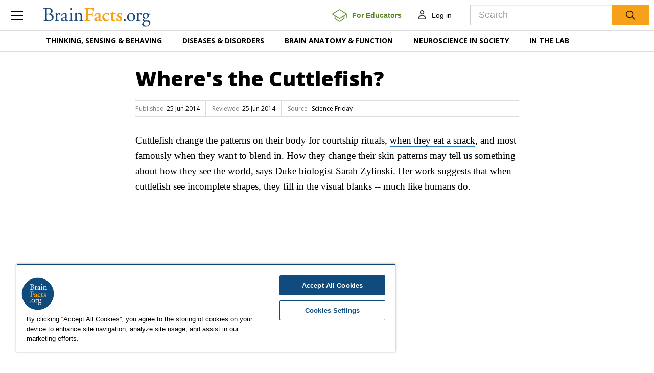

--- FILE ---
content_type: text/html; charset=utf-8
request_url: https://www.brainfacts.org/brain-anatomy-and-function/evolution/2014/wheres-the-cuttlefish
body_size: 63414
content:
<!DOCTYPE html>
<html lang="en">
<head>
    <!-- CookiePro Cookies Consent Notice start for www.brainfacts.org -->
    <script type="text/javascript" src="https://cookie-cdn.cookiepro.com/consent/&#39;34541a68-0694-413f-8abb-bcfb4664cbf2&#39;/OtAutoBlock.js"></script>
    <script src="https://cookie-cdn.cookiepro.com/scripttemplates/otSDKStub.js" type="text/javascript" charset="UTF-8" data-domain-script="34541a68-0694-413f-8abb-bcfb4664cbf2"></script>
    <script type="text/javascript">
        function OptanonWrapper() { }
    </script>
    <!-- CookiePro Cookies Consent Notice end for www.brainfacts.org -->
    <!-- Google Tag Manager -->
    <script>
        (function (w, d, s, l, i) {
            w[l] = w[l] || []; w[l].push({
                'gtm.start':
                    new Date().getTime(), event: 'gtm.js'
            }); var f = d.getElementsByTagName(s)[0],
                j = d.createElement(s), dl = l != 'dataLayer' ? '&l=' + l : ''; j.async = true; j.src =
                    'https://www.googletagmanager.com/gtm.js?id=' + i + dl; f.parentNode.insertBefore(j, f);
        })(window, document, 'script', 'dataLayer', 'GTM-TZGL2GL');</script>
    <!-- End Google Tag Manager -->
    <!-- Go to www.addthis.com/dashboard to customize your tools -->
    <script type="text/javascript" src="//s7.addthis.com/js/300/addthis_widget.js#pubid=ra-4f6ca81a13efe757"></script>

    <meta charset="utf-8">
<meta http-equiv="X-UA-Compatible" content="IE=edge">
<meta name="viewport" content="width=device-width, initial-scale=1">
        <title>Where&#39;s the Cuttlefish?</title>
        <meta name="description" content="What can the cuttlefish&amp;rsquo;s remarkable camouflage abilities teach us about vision?">
        <meta name="primary_image" content="https://www.brainfacts.org/-/media/Brainfacts/Article-Multimedia/Brain-Basics/Evolution/Cuttlefish_camouflage.png">
        <meta name="source_organization" content="Science Friday">
        <meta name="type" content="Video">
        <meta name="topic" content="Fish &amp; Reptiles, Evolution, Animals in Research, Brain Anatomy &amp; Function, In the Lab">
        <meta name="topic_path" content="Animals In Research/Fish and Reptiles, Brain Anatomy and Function/Evolution, In the Lab/Animals In Research, Brain Anatomy and Function+, In the Lab+">
        <meta name="core_concept" content="The Source of Curiosity">
        <meta name="grade_level" content="All ages">
        <meta name="search_importance" content="Normal">
        <meta name="search_exclude" content="false">
            <meta property="og:type" content="article" />
            <meta property="og:title" content="Where&#39;s the Cuttlefish?" />
            <meta property="og:description" content="What can the cuttlefish&amp;rsquo;s remarkable camouflage abilities teach us about vision?" />
            <meta property="og:image" content="https://www.brainfacts.org/-/media/Brainfacts/Article-Multimedia/Brain-Basics/Evolution/Cuttlefish_camouflage.png" />
            <meta property="og:image:width" content="650" />
            <meta property="og:image:height" content="367" />
            <meta property="og:url" content="https://www.brainfacts.org:443/brain-anatomy-and-function/evolution/2014/wheres-the-cuttlefish" />
            <meta name="twitter:title" content="Where&#39;s the Cuttlefish?" />
            <meta name="twitter:image:src" content="https://www.brainfacts.org/-/media/Brainfacts/Article-Multimedia/Brain-Basics/Evolution/Cuttlefish_camouflage.png" />
        <meta name="twitter:site" content="BrainFacts.org" />
            <meta name="twitter:description" content="What can the cuttlefish&amp;rsquo;s remarkable camouflage abilities teach us about vision?" />
        <meta name="twitter:card" content="summary_large_image" />

    
    <link href="/css/brainfacts2/bootstrap.min.css" rel="stylesheet">
    <link href="/css/brainfacts2/brainfacts.css?v=20171006" rel="stylesheet">
    <link href="/bundles/brainfactsStyles?v=cwEeWB3HU5-Yvlye-TV4dTPWadM0VQ3Jn4kyFwXsv9s1" rel="stylesheet"/>

    <!--[if lt IE 9]>
        <script src="https://oss.maxcdn.com/html5shiv/3.7.3/html5shiv.min.js"></script>
        <script src="https://oss.maxcdn.com/respond/1.4.2/respond.min.js"></script>
    <![endif]-->
    <script src="https://ajax.googleapis.com/ajax/libs/jquery/1.12.4/jquery.min.js"></script>
    <script src="/bundles/brainfactsScripts?v=-r9azGxKdYCPdxWAtndbSIaR4u_dd0Bd5bojbaK3Tfc1"></script>

    <link href="/bffavicon.ico" rel="shortcut icon" type="image/x-icon" />
    <link href="/bf-apple-touch-icon-180x180.png" rel="apple-touch-icon" />
    <link href="/bf-touch-icon-192x192.png" rel="icon" sizes="192x192" />
    <link href="/bf-touch-icon-32x32.png" rel="icon" sizes="32x32" />

</head>
<body>
    <!-- Google Tag Manager (noscript) -->
    <noscript>
        <iframe src="https://www.googletagmanager.com/ns.html?id=GTM-TZGL2GL" height="0" width="0" style="display:none;visibility:hidden">
        </iframe>
    </noscript>
    <!-- End Google Tag Manager (noscript) -->
    <div class="main-wrapper">
        <div class="overlay hidden"></div>
        



    <div class="main-menu-pane slide">
        <ul class="nav-level1" id="main-menu" data-ajax="false">
                    <li class="primary-link">
                        <a href="#" data-toggle="collapse" data-target='#inner-menu1' class="collapsed">Thinking, Sensing &amp; Behaving</a>
                                <ul class="nav-level2 collapse" id='inner-menu1'>
                                        <li class="inner-link"><a href="https://www.brainfacts.org/thinking-sensing-and-behaving/aging">Aging </a></li>
                                        <li class="inner-link"><a href="https://www.brainfacts.org/thinking-sensing-and-behaving/brain-development">Brain Development </a></li>
                                        <li class="inner-link"><a href="https://www.brainfacts.org/thinking-sensing-and-behaving/childhood-and-adolescence">Childhood &amp; Adolescence </a></li>
                                        <li class="inner-link"><a href="https://www.brainfacts.org/thinking-sensing-and-behaving/diet-and-lifestyle">Diet &amp; Lifestyle </a></li>
                                        <li class="inner-link"><a href="https://www.brainfacts.org/thinking-sensing-and-behaving/emotions-stress-and-anxiety">Emotions, Stress &amp; Anxiety </a></li>
                                        <li class="inner-link"><a href="https://www.brainfacts.org/thinking-sensing-and-behaving/hearing">Hearing </a></li>
                                        <li class="inner-link"><a href="https://www.brainfacts.org/thinking-sensing-and-behaving/language">Language </a></li>
                                        <li class="inner-link"><a href="https://www.brainfacts.org/thinking-sensing-and-behaving/learning-and-memory">Learning &amp; Memory </a></li>
                                        <li class="inner-link"><a href="https://www.brainfacts.org/thinking-sensing-and-behaving/movement">Movement </a></li>
                                        <li class="inner-link"><a href="https://www.brainfacts.org/thinking-sensing-and-behaving/pain">Pain </a></li>
                                        <li class="inner-link"><a href="https://www.brainfacts.org/thinking-sensing-and-behaving/sleep">Sleep </a></li>
                                        <li class="inner-link"><a href="https://www.brainfacts.org/thinking-sensing-and-behaving/smell">Smell </a></li>
                                        <li class="inner-link"><a href="https://www.brainfacts.org/thinking-sensing-and-behaving/taste">Taste </a></li>
                                        <li class="inner-link"><a href="https://www.brainfacts.org/thinking-sensing-and-behaving/thinking-and-awareness">Thinking &amp; Awareness </a></li>
                                        <li class="inner-link"><a href="https://www.brainfacts.org/thinking-sensing-and-behaving/touch">Touch </a></li>
                                        <li class="inner-link"><a href="https://www.brainfacts.org/thinking-sensing-and-behaving/vision">Vision </a></li>
                                        <li class="inner-link"><a href="https://www.brainfacts.org/thinking-sensing-and-behaving">See All </a></li>
                                </ul>

                    </li>
                    <li class="primary-link">
                        <a href="#" data-toggle="collapse" data-target='#inner-menu2' class="collapsed">Diseases &amp; Disorders</a>
                                <ul class="nav-level2 collapse" id='inner-menu2'>
                                        <li class="inner-link"><a href="https://www.brainfacts.org/diseases-and-disorders/addiction">Addiction </a></li>
                                        <li class="inner-link"><a href="https://www.brainfacts.org/diseases-and-disorders/topic-center-alzheimers-and-dementia">Alzheimer&#39;s &amp; Dementia </a></li>
                                        <li class="inner-link"><a href="https://www.brainfacts.org/diseases-and-disorders/cancer">Cancer </a></li>
                                        <li class="inner-link"><a href="https://www.brainfacts.org/diseases-and-disorders/childhood-disorders">Childhood Disorders </a></li>
                                        <li class="inner-link"><a href="https://www.brainfacts.org/diseases-and-disorders/epilepsy">Epilepsy </a></li>
                                        <li class="inner-link"><a href="https://www.brainfacts.org/diseases-and-disorders/immune-system-disorders">Immune System Disorders </a></li>
                                        <li class="inner-link"><a href="https://www.brainfacts.org/diseases-and-disorders/injury">Injury </a></li>
                                        <li class="inner-link"><a href="https://www.brainfacts.org/diseases-and-disorders/mental-health">Mental Health </a></li>
                                        <li class="inner-link"><a href="https://www.brainfacts.org/diseases-and-disorders/neurodegenerative-disorders">Neurodegenerative Disorders </a></li>
                                        <li class="inner-link"><a href="https://www.brainfacts.org/diseases-and-disorders/infectious-disease">Infectious Disease </a></li>
                                        <li class="inner-link"><a href="https://www.brainfacts.org/diseases-and-disorders/covid-19">COVID-19 </a></li>
                                        <li class="inner-link"><a href="https://www.brainfacts.org/diseases-and-disorders/neurological-disorders-az">Neurological Disorders A-Z </a></li>
                                        <li class="inner-link"><a href="https://www.brainfacts.org/diseases-and-disorders/therapies">Therapies </a></li>
                                        <li class="inner-link"><a href="https://www.brainfacts.org/diseases-and-disorders">See All </a></li>
                                </ul>

                    </li>
                    <li class="primary-link">
                        <a href="#" data-toggle="collapse" data-target='#inner-menu3' class="collapsed">Brain Anatomy &amp; Function</a>
                                <ul class="nav-level2 collapse" id='inner-menu3'>
                                        <li class="inner-link"><a href="https://www.brainfacts.org/brain-anatomy-and-function/anatomy">Anatomy </a></li>
                                        <li class="inner-link"><a href="https://www.brainfacts.org/brain-anatomy-and-function/body-systems">Body Systems </a></li>
                                        <li class="inner-link"><a href="https://www.brainfacts.org/brain-anatomy-and-function/cells-and-circuits">Cells &amp; Circuits </a></li>
                                        <li class="inner-link"><a href="https://www.brainfacts.org/brain-anatomy-and-function/evolution">Evolution </a></li>
                                        <li class="inner-link"><a href="https://www.brainfacts.org/brain-anatomy-and-function/genes-and-molecules">Genes &amp; Molecules </a></li>
                                        <li class="inner-link"><a href="https://www.brainfacts.org/brain-anatomy-and-function">See All </a></li>
                                </ul>

                    </li>
                    <li class="primary-link">
                        <a href="#" data-toggle="collapse" data-target='#inner-menu4' class="collapsed">Neuroscience in Society</a>
                                <ul class="nav-level2 collapse" id='inner-menu4'>
                                        <li class="inner-link"><a href="https://www.brainfacts.org/neuroscience-in-society/the-arts-and-the-brain">The Arts &amp; the Brain </a></li>
                                        <li class="inner-link"><a href="https://www.brainfacts.org/neuroscience-in-society/law-economics-and-ethics">Law, Economics &amp; Ethics </a></li>
                                        <li class="inner-link"><a href="https://www.brainfacts.org/neuroscience-in-society/neuroscience-in-the-news">Neuroscience in the News </a></li>
                                        <li class="inner-link"><a href="https://www.brainfacts.org/neuroscience-in-society/supporting-research">Supporting Research </a></li>
                                        <li class="inner-link"><a href="https://www.brainfacts.org/neuroscience-in-society/tech-and-the-brain">Tech &amp; the Brain </a></li>
                                        <li class="inner-link"><a href="https://www.brainfacts.org/neuroscience-in-society">See All </a></li>
                                </ul>

                    </li>
                    <li class="primary-link">
                        <a href="#" data-toggle="collapse" data-target='#inner-menu5' class="collapsed">In the Lab</a>
                                <ul class="nav-level2 collapse" id='inner-menu5'>
                                        <li class="inner-link"><a href="https://www.brainfacts.org/in-the-lab/animals-in-research">Animals in Research </a></li>
                                        <li class="inner-link"><a href="https://www.brainfacts.org/in-the-lab/topic-center-braini">BRAIN Initiative </a></li>
                                        <li class="inner-link"><a href="https://www.brainfacts.org/in-the-lab/meet-the-researcher">Meet the Researcher </a></li>
                                        <li class="inner-link"><a href="https://www.brainfacts.org/in-the-lab/topic-center-neuro-technologies">Neuro-technologies </a></li>
                                        <li class="inner-link"><a href="https://www.brainfacts.org/in-the-lab/tools-and-techniques">Tools &amp; Techniques </a></li>
                                        <li class="inner-link"><a href="https://www.brainfacts.org/in-the-lab">See All </a></li>
                                </ul>

                    </li>
                    <li class="secondary-link">
                        <a href="https://www.brainfacts.org/explore" data-toggle="collapse" data-target='#inner-menu6' class="collapsed">Explore</a>

                    </li>
                    <li class="secondary-link">
                        <a href="https://www.brainfacts.org/3d-brain" data-toggle="collapse" data-target='#inner-menu7' class="collapsed">3D Brain</a>

                    </li>
                    <li class="secondary-link">
                        <a href="https://www.brainfacts.org/core-concepts" data-toggle="collapse" data-target='#inner-menu8' class="collapsed">Core Concepts</a>

                    </li>
                    <li class="secondary-link">
                        <a href="https://www.brainfacts.org/for-educators" data-toggle="collapse" data-target='#inner-menu9' class="collapsed">For Educators</a>

                    </li>
                    <li class="secondary-link">
                        <a href="https://www.brainfacts.org/ask-an-expert" data-toggle="collapse" data-target='#inner-menu10' class="collapsed">Ask an Expert</a>

                    </li>
                    <li class="secondary-link">
                        <a href="https://www.brainfacts.org/glossary" data-toggle="collapse" data-target='#inner-menu11' class="collapsed">Glossary</a>

                    </li>
                    <li class="secondary-link">
                        <a href="https://www.brainfacts.org/the-brain-facts-book" data-toggle="collapse" data-target='#inner-menu12' class="collapsed">The Brain Facts Book</a>

                    </li>
                    <li class="secondary-link">
                        <a href="https://www.brainfacts.org/about" data-toggle="collapse" data-target='#inner-menu13' class="collapsed">About Us</a>

                    </li>
                <li class="secondary-link hidden-md hidden-lg"><a href="https://my.sfn.org/BrainFacts/Profile">MyAccount</a></li>

        </ul>
    </div>


<div class="main-header affix " data-ajax="false">
    <div class="container-fluid">
        <div class="header-menu">
            <button type="button" class="menu-link btn btn-link collapsed">
                <span class="icn-menu"></span>
            </button>
        </div>
    </div>
    <div class="header-logo">
    <a href="/">
        <img src="/images/brainfacts2/logo-brainfacts.png" alt="BrainFacts.org">
    </a>
</div>

    <div class="header-account custom-header">
        <a class="btn btn-link for-educators-link" href="/for-educators">
            <img class="for-educators-icon" src="/images/brainfacts2/for_Educators_Button.png" alt="for-educators/find-a-neuroscientist">
            <span class="for-educators-text">For Educators</span>
        </a>
        
<div class="account dropdown">
        <a id="mainheader_0_ctl00_LoginButton" class="btn btn-link" href="/account/login?redir=https://www.brainfacts.org/brain-anatomy-and-function/evolution/2014/wheres-the-cuttlefish">
            <span class="icn-user"></span>
            <span class="login">Log in</span>
        </a>
</div>

    </div>
    <button type="button" class="search-link btn btn-link collapsed">
    <span class="icn-search"></span>
</button>
<div class="header-search hidden">
    <div class="input-group">
        <input name="GlobalSearch" type="text" id="txtGlobalSearchBox" class="form-control input-lg jsSearchText" placeholder="Search">
        <span class="input-group-btn">
            <button type="button" name="GlobalSearchButton" value="" onclick="return btnGlobalSearch();" id="btnGlobalSearch" class="btn btn-search btn-lg"><img src="/images/brainfacts2/icn-search.png" alt="Search"></button>
        </span>
    </div>
</div>
</div>
<script src="/scripts/brainfacts2/Navigation/hamburger.js"></script>
            <div class="main-navigation">
        <div class="container">
            <ul class="nav navbar-nav" data-ajax="false">
                    <li class="dropdown">
                        <a class="dropdown-toggle" data-toggle="dropdown" href="">Thinking, Sensing &amp; Behaving</a>
                        <div class="dropdown-menu" role="menu">
                            <div class="container">
                                <div class="nav-links">
                                    <ul>
                                                <li class="inner-link">
                                                    <a href="https://www.brainfacts.org/thinking-sensing-and-behaving/aging">Aging</a>
                                                </li>
                                                <li class="inner-link">
                                                    <a href="https://www.brainfacts.org/thinking-sensing-and-behaving/brain-development">Brain Development</a>
                                                </li>
                                                <li class="inner-link">
                                                    <a href="https://www.brainfacts.org/thinking-sensing-and-behaving/childhood-and-adolescence">Childhood &amp; Adolescence</a>
                                                </li>
                                                <li class="inner-link">
                                                    <a href="https://www.brainfacts.org/thinking-sensing-and-behaving/diet-and-lifestyle">Diet &amp; Lifestyle</a>
                                                </li>
                                                <li class="inner-link">
                                                    <a href="https://www.brainfacts.org/thinking-sensing-and-behaving/emotions-stress-and-anxiety">Emotions, Stress &amp; Anxiety</a>
                                                </li>
                                                <li class="inner-link">
                                                    <a href="https://www.brainfacts.org/thinking-sensing-and-behaving/hearing">Hearing</a>
                                                </li>
                                                <li class="inner-link">
                                                    <a href="https://www.brainfacts.org/thinking-sensing-and-behaving/language">Language</a>
                                                </li>
                                                <li class="inner-link">
                                                    <a href="https://www.brainfacts.org/thinking-sensing-and-behaving/learning-and-memory">Learning &amp; Memory</a>
                                                </li>
                                                <li class="inner-link">
                                                    <a href="https://www.brainfacts.org/thinking-sensing-and-behaving/movement">Movement</a>
                                                </li>
                                                <li class="inner-link">
                                                    <a href="https://www.brainfacts.org/thinking-sensing-and-behaving/pain">Pain</a>
                                                </li>
                                                <li class="inner-link">
                                                    <a href="https://www.brainfacts.org/thinking-sensing-and-behaving/sleep">Sleep</a>
                                                </li>
                                                <li class="inner-link">
                                                    <a href="https://www.brainfacts.org/thinking-sensing-and-behaving/smell">Smell</a>
                                                </li>
                                                <li class="inner-link">
                                                    <a href="https://www.brainfacts.org/thinking-sensing-and-behaving/taste">Taste</a>
                                                </li>
                                                <li class="inner-link">
                                                    <a href="https://www.brainfacts.org/thinking-sensing-and-behaving/thinking-and-awareness">Thinking &amp; Awareness</a>
                                                </li>
                                                <li class="inner-link">
                                                    <a href="https://www.brainfacts.org/thinking-sensing-and-behaving/touch">Touch</a>
                                                </li>
                                                <li class="inner-link">
                                                    <a href="https://www.brainfacts.org/thinking-sensing-and-behaving/vision">Vision</a>
                                                </li>
                                        <li class="inner-link">
                                            <a href="https://www.brainfacts.org/thinking-sensing-and-behaving">See All</a>
                                        </li>
                                    </ul>
                                </div>
                            </div>
                        </div>
                    </li>
                    <li class="dropdown">
                        <a class="dropdown-toggle" data-toggle="dropdown" href="">Diseases &amp; Disorders</a>
                        <div class="dropdown-menu" role="menu">
                            <div class="container">
                                <div class="nav-links">
                                    <ul>
                                                <li class="inner-link">
                                                    <a href="https://www.brainfacts.org/diseases-and-disorders/addiction">Addiction</a>
                                                </li>
                                                <li class="inner-link">
                                                    <a href="https://www.brainfacts.org/diseases-and-disorders/topic-center-alzheimers-and-dementia">Alzheimer&#39;s &amp; Dementia</a>
                                                </li>
                                                <li class="inner-link">
                                                    <a href="https://www.brainfacts.org/diseases-and-disorders/cancer">Cancer</a>
                                                </li>
                                                <li class="inner-link">
                                                    <a href="https://www.brainfacts.org/diseases-and-disorders/childhood-disorders">Childhood Disorders</a>
                                                </li>
                                                <li class="inner-link">
                                                    <a href="https://www.brainfacts.org/diseases-and-disorders/epilepsy">Epilepsy</a>
                                                </li>
                                                <li class="inner-link">
                                                    <a href="https://www.brainfacts.org/diseases-and-disorders/immune-system-disorders">Immune System Disorders</a>
                                                </li>
                                                <li class="inner-link">
                                                    <a href="https://www.brainfacts.org/diseases-and-disorders/injury">Injury</a>
                                                </li>
                                                <li class="inner-link">
                                                    <a href="https://www.brainfacts.org/diseases-and-disorders/mental-health">Mental Health</a>
                                                </li>
                                                <li class="inner-link">
                                                    <a href="https://www.brainfacts.org/diseases-and-disorders/neurodegenerative-disorders">Neurodegenerative Disorders</a>
                                                </li>
                                                <li class="inner-link">
                                                    <a href="https://www.brainfacts.org/diseases-and-disorders/infectious-disease">Infectious Disease</a>
                                                </li>
                                                <li class="inner-link">
                                                    <a href="https://www.brainfacts.org/diseases-and-disorders/covid-19">COVID-19</a>
                                                </li>
                                                <li class="inner-link">
                                                    <a href="https://www.brainfacts.org/diseases-and-disorders/neurological-disorders-az">Neurological Disorders A-Z</a>
                                                </li>
                                                <li class="inner-link">
                                                    <a href="https://www.brainfacts.org/diseases-and-disorders/therapies">Therapies</a>
                                                </li>
                                        <li class="inner-link">
                                            <a href="https://www.brainfacts.org/diseases-and-disorders">See All</a>
                                        </li>
                                    </ul>
                                </div>
                            </div>
                        </div>
                    </li>
                    <li class="dropdown">
                        <a class="dropdown-toggle" data-toggle="dropdown" href="">Brain Anatomy &amp; Function</a>
                        <div class="dropdown-menu" role="menu">
                            <div class="container">
                                <div class="nav-links">
                                    <ul>
                                                <li class="inner-link">
                                                    <a href="https://www.brainfacts.org/brain-anatomy-and-function/anatomy">Anatomy</a>
                                                </li>
                                                <li class="inner-link">
                                                    <a href="https://www.brainfacts.org/brain-anatomy-and-function/body-systems">Body Systems</a>
                                                </li>
                                                <li class="inner-link">
                                                    <a href="https://www.brainfacts.org/brain-anatomy-and-function/cells-and-circuits">Cells &amp; Circuits</a>
                                                </li>
                                                <li class="inner-link">
                                                    <a href="https://www.brainfacts.org/brain-anatomy-and-function/evolution">Evolution</a>
                                                </li>
                                                <li class="inner-link">
                                                    <a href="https://www.brainfacts.org/brain-anatomy-and-function/genes-and-molecules">Genes &amp; Molecules</a>
                                                </li>
                                        <li class="inner-link">
                                            <a href="https://www.brainfacts.org/brain-anatomy-and-function">See All</a>
                                        </li>
                                    </ul>
                                </div>
                            </div>
                        </div>
                    </li>
                    <li class="dropdown">
                        <a class="dropdown-toggle" data-toggle="dropdown" href="">Neuroscience in Society</a>
                        <div class="dropdown-menu" role="menu">
                            <div class="container">
                                <div class="nav-links">
                                    <ul>
                                                <li class="inner-link">
                                                    <a href="https://www.brainfacts.org/neuroscience-in-society/the-arts-and-the-brain">The Arts &amp; the Brain</a>
                                                </li>
                                                <li class="inner-link">
                                                    <a href="https://www.brainfacts.org/neuroscience-in-society/law-economics-and-ethics">Law, Economics &amp; Ethics</a>
                                                </li>
                                                <li class="inner-link">
                                                    <a href="https://www.brainfacts.org/neuroscience-in-society/neuroscience-in-the-news">Neuroscience in the News</a>
                                                </li>
                                                <li class="inner-link">
                                                    <a href="https://www.brainfacts.org/neuroscience-in-society/supporting-research">Supporting Research</a>
                                                </li>
                                                <li class="inner-link">
                                                    <a href="https://www.brainfacts.org/neuroscience-in-society/tech-and-the-brain">Tech &amp; the Brain</a>
                                                </li>
                                        <li class="inner-link">
                                            <a href="https://www.brainfacts.org/neuroscience-in-society">See All</a>
                                        </li>
                                    </ul>
                                </div>
                            </div>
                        </div>
                    </li>
                    <li class="dropdown">
                        <a class="dropdown-toggle" data-toggle="dropdown" href="">In the Lab</a>
                        <div class="dropdown-menu" role="menu">
                            <div class="container">
                                <div class="nav-links">
                                    <ul>
                                                <li class="inner-link">
                                                    <a href="https://www.brainfacts.org/in-the-lab/animals-in-research">Animals in Research</a>
                                                </li>
                                                <li class="inner-link">
                                                    <a href="https://www.brainfacts.org/in-the-lab/topic-center-braini">BRAIN Initiative</a>
                                                </li>
                                                <li class="inner-link">
                                                    <a href="https://www.brainfacts.org/in-the-lab/meet-the-researcher">Meet the Researcher</a>
                                                </li>
                                                <li class="inner-link">
                                                    <a href="https://www.brainfacts.org/in-the-lab/topic-center-neuro-technologies">Neuro-technologies</a>
                                                </li>
                                                <li class="inner-link">
                                                    <a href="https://www.brainfacts.org/in-the-lab/tools-and-techniques">Tools &amp; Techniques</a>
                                                </li>
                                        <li class="inner-link">
                                            <a href="https://www.brainfacts.org/in-the-lab">See All</a>
                                        </li>
                                    </ul>
                                </div>
                            </div>
                        </div>
                    </li>
            </ul>
        </div>
    </div>
<div>
    <a id="skip">
        <!--skip anchor-->
    </a>
</div>

        <div class="main-content">
            <div class="wrap">
                <div class="page-content">
                    <div class="article-content">
    <progress value="0" class="affix"></progress>
    <div class="container">
        <div class="row">
            <div class="col-lg-8 col-lg-offset-2 col-md-9 col-md-offset-1 column-main article-body">
                <script type="text/javascript" src="//s7.addthis.com/js/300/addthis_widget.js#pubid=ra-58f509d4f358642b"></script>
<script src="/scripts/brainfacts2/article-share.js"></script>    <h1 class="article-title">Where's the Cuttlefish?</h1>
    <div class="article-citation">
        <ul>
                <li><span class="citation-label">Published</span><span class="citation-value">25 Jun 2014</span></li>
                            <li><span class="citation-label">Reviewed</span><span class="citation-value">25 Jun 2014</span></li>
            
                    <li>
                        <span class="citation-label">Source</span><span class="citation-value">
                            Science Friday
                        </span>
                    </li>

        </ul>
    </div>

            </div>
        </div>

        <div class="row">
            <div class="col-md-12 column-hero">
                <div class="hero-content">
                    
                </div>
            </div>
        </div>

        <div class="row">
            <div class="col-lg-8 col-lg-offset-2 col-md-9 col-md-offset-1 column-main article-body">
                <p>Cuttlefish change the patterns on their body for courtship rituals, <a href="http://www.sciencefriday.com/video/02/17/2012/raw-footage-a-cuttlefish-eats.html">when they eat a snack</a>, and most famously when they want to blend in. How they change their skin patterns may tell us something about how they see the world, says Duke biologist Sarah Zylinski. Her work suggests that when cuttlefish see incomplete shapes, they fill in the visual blanks -- much like humans do.&nbsp;</p>
<p>
<div class="player-video">
<div class="embed-responsive embed-responsive-16by9"><iframe class="embed-responsive-item" src="https://www.youtube.com/embed/SfkhEm3LfvE?rel=0&amp;showinfo=0"></iframe></div>
</div>
</p>
<p>Can't get enough saltwater camouflage? Watch: "<a href="http://www.sciencefriday.com/video/08/05/2011/where-s-the-octopus.html">Where's The Octopus?</a>"</p>
<p>Photographs, footage: Sarah Zylinski. Archival: Archive.org&nbsp;</p>
<p>Produced by Flora Lichtman</p>    <div class="clearfix"></div>
    <div id="endcontentpixel">
        <script src="/scripts/brainfacts2/roundtrip.js" type="text/javascript"></script>
    </div>
    <div class="article-provider">
            <h3>CONTENT PROVIDED BY</h3>
        <div class="item">
                <div class="thumb">
                        <img src="https://www.brainfacts.org/-/media/Brainfacts2/Content-Provider-Logos/logo-ScienceFriday.png" alt="Science Friday logo" class="img-circle">
                </div>
            <div class="info">
                <p class="name">
Science Friday                </p>
                <p class="description">
                </p>
            </div>
        </div>
        <div class="clearfix"></div>
    </div>
    <div class="article-tags">
        <span class="tag-label">Related Topics</span>
            <a href="https://www.brainfacts.org/explore?topic={79927518-F2D2-4B1E-8BC6-98AD03661EB6}" class="tag">Fish & Reptiles</a>
            <a href="https://www.brainfacts.org/explore?topic={0B8D2A3A-C620-41D5-97FD-ACE7346A365B}" class="tag">Evolution</a>
            <a href="https://www.brainfacts.org/explore?topic={0E1DE5B8-79EB-4C69-BE2A-F6BA294B0F8B}" class="tag">Animals in Research</a>
            <a href="https://www.brainfacts.org/explore?topic={3024A9E0-1950-4A4A-B3FA-3F804A389769}" class="tag">Brain Anatomy & Function</a>
            <a href="https://www.brainfacts.org/explore?topic={B59E564C-93B9-4A0C-84D0-1EDF4DD555FD}" class="tag">In the Lab</a>
    </div>
 
            </div>
            
            <div class="col-md-2 col-sm-4 column-right">
                
            </div>
        </div>
    </div>    
</div>
<div class="article-promoted-articles">
    <div class="container">
        <div class="row">
            <div class="col-md-8">
                    <div class="article-topic-header">
        <h3>Also In <a href="https://www.brainfacts.org/brain-anatomy-and-function/evolution">Evolution</a></h3>
    </div>
    <div class="articles-more-in-topic">
        <div class="articles-list-wrap">
            <div class="row custom-list-block-articles">
                    <div class="col-md-4 col-sm-4">
                        <div class="article-item">
                            <div class="thumb">
                                <a href="https://www.brainfacts.org/brain-anatomy-and-function/evolution/2021/domesticating-chickens-shrunk-their-brains-011221"><img src="https://www.brainfacts.org/-/media/Brainfacts2/Brain-Anatomy-and-Function/Evolution/Article-Images/domesticating-chickens-image.jpg" alt="Two chickens"></a>
                            </div>
                            <div class="content">
                                <div class="title">
                                    <a href="https://www.brainfacts.org/brain-anatomy-and-function/evolution/2021/domesticating-chickens-shrunk-their-brains-011221">Domesticating Chickens Shrunk Their Brains</a>
                                </div>
                            </div>
                        </div>
                    </div>
                    <div class="col-md-4 col-sm-4">
                        <div class="article-item">
                            <div class="thumb">
                                <a href="https://www.brainfacts.org/brain-anatomy-and-function/evolution/2019/the-evolution-of-the-human-brain-100219"><img src="https://www.brainfacts.org/-/media/Brainfacts2/Brain-Anatomy-and-Function/Evolution/Article-Images/Evolution-of-Brain-Thumbnail.png" alt="image of brain with text"></a>
                            </div>
                            <div class="content">
                                <div class="title">
                                    <a href="https://www.brainfacts.org/brain-anatomy-and-function/evolution/2019/the-evolution-of-the-human-brain-100219">The Evolution of the Human Brain</a>
                                </div>
                            </div>
                        </div>
                    </div>
                    <div class="col-md-4 col-sm-4">
                        <div class="article-item">
                            <div class="thumb">
                                <a href="https://www.brainfacts.org/brain-anatomy-and-function/evolution/2016/image-of-the-week-brains-of-the-animal-kingdom-060616"><img src="https://www.brainfacts.org/-/media/Brainfacts2/Brain-Anatomy-and-Function/Evolution/Article-Images/animal-brains-thumbnail.png" alt="Comparative sizes of animal brains"></a>
                            </div>
                            <div class="content">
                                <div class="title">
                                    <a href="https://www.brainfacts.org/brain-anatomy-and-function/evolution/2016/image-of-the-week-brains-of-the-animal-kingdom-060616">Brains of the Animal Kingdom</a>
                                </div>
                            </div>
                        </div>
                    </div>
                    <div class="col-md-4 col-sm-4">
                        <div class="article-item">
                            <div class="thumb">
                                <a href="https://www.brainfacts.org/brain-anatomy-and-function/evolution/2015/suzana-herculano-houzel-what-is-so-special-about-the-human-brain"><img src="https://www.brainfacts.org/-/media/Brainfacts/Images/Article-Thumbnails/Human-Brain-Thumbnail.png" alt="Image illustrates a large Gorilla holding a human male up by the shirt collar in examination. To left side of the illustration demonstrates in writing that the average human body weighs 70kg and with a brain weight of 1.5kg. In comparison, to the right of the image, the text states the gorilla body weighs 140kg to 210kg with a brain weight of 0.5kg."></a>
                            </div>
                            <div class="content">
                                <div class="title">
                                    <a href="https://www.brainfacts.org/brain-anatomy-and-function/evolution/2015/suzana-herculano-houzel-what-is-so-special-about-the-human-brain">Suzana Herculano-Houzel: What is So Special About the Human Brain?</a>
                                </div>
                            </div>
                        </div>
                    </div>
                    <div class="col-md-4 col-sm-4">
                        <div class="article-item">
                            <div class="thumb">
                                <a href="https://www.brainfacts.org/brain-anatomy-and-function/evolution/2015/mysteries-of-the-brain-evolving-brain"><img src="https://www.brainfacts.org/-/media/Brainfacts2/Brain-Anatomy-and-Function/Evolution/Article-Images/Brain-Evolution.png" alt="Using amazing new technologies, evolutionary neuroscientist Melina Hale and her graduate students at the University of Chicago are discovering that the basic movements in one tiny fish can teach us big ideas about how the brain&#39;s circuitry works."></a>
                            </div>
                            <div class="content">
                                <div class="title">
                                    <a href="https://www.brainfacts.org/brain-anatomy-and-function/evolution/2015/mysteries-of-the-brain-evolving-brain">Mysteries of the Brain: Evolving Brain</a>
                                </div>
                            </div>
                        </div>
                    </div>
                    <div class="col-md-4 col-sm-4">
                        <div class="article-item">
                            <div class="thumb">
                                <a href="https://www.brainfacts.org/brain-anatomy-and-function/evolution/2015/brain-evolution-searching-for-what-makes-us-human"><img src="https://www.brainfacts.org/-/media/Brainfacts2/Brain-Anatomy-and-Function/Evolution/Article-Images/Human_Brain_Evolution.png" alt="Human skull and brain size compared to a chimpanzee&#39;s skull and brain size. "></a>
                            </div>
                            <div class="content">
                                <div class="title">
                                    <a href="https://www.brainfacts.org/brain-anatomy-and-function/evolution/2015/brain-evolution-searching-for-what-makes-us-human">Brain Evolution: Searching for What Makes Us Human</a>
                                </div>
                            </div>
                        </div>
                    </div>
            </div>
            <div class="clearfix"></div>
        </div>
    </div>

            </div>
            <div class="col-md-4">
                    <div class="articles-trending">

        <div class="article-trending-header">
            <h3>Trending</h3>
            <p class="text-muted">Popular articles on <em>BrainFacts.org</em></p>
        </div><!-- END .article-trending-header -->

        <div class="articles-list-wrap">
            <ol>
                    <li>
                        <div class="article-item">
                            <div class="thumb">
                                <a href="https://www.brainfacts.org/diseases-and-disorders/injury/2018/what-happens-when-youre-knocked-unconscious-112018">
                                    <img src="https://www.brainfacts.org/-/media/Brainfacts2/Diseases-and-Disorders/Injury/Article-Images/KnockoutAAE--Thumbnail-image.png" alt="https://www.brainfacts.org/-/media/Brainfacts2/Diseases-and-Disorders/Injury/Article-Images/KnockoutAAE--Thumbnail-image.png">
                                </a>
                            </div>
                            <div class="content">
                                <div class="title">
                                    <a href="https://www.brainfacts.org/diseases-and-disorders/injury/2018/what-happens-when-youre-knocked-unconscious-112018">What Happens When You’re Knocked Unconscious?</a>
                                </div>
                            </div>
                        </div>
                    </li>
                    <li>
                        <div class="article-item">
                            <div class="thumb">
                                <a href="https://www.brainfacts.org/thinking-sensing-and-behaving/sleep/2025/the-fascinating-neuroscience-of-lucid-dreaming-072325">
                                    <img src="https://www.brainfacts.org/-/media/Brainfacts2/Thinking-Sensing-and-Behaving/Sleep/Article-Images/lucid-dreaming.jpg" alt="https://www.brainfacts.org/-/media/Brainfacts2/Thinking-Sensing-and-Behaving/Sleep/Article-Images/lucid-dreaming.jpg">
                                </a>
                            </div>
                            <div class="content">
                                <div class="title">
                                    <a href="https://www.brainfacts.org/thinking-sensing-and-behaving/sleep/2025/the-fascinating-neuroscience-of-lucid-dreaming-072325">The Fascinating Neuroscience of Lucid Dreaming</a>
                                </div>
                            </div>
                        </div>
                    </li>
                    <li>
                        <div class="article-item">
                            <div class="thumb">
                                <a href="https://www.brainfacts.org/diseases-and-disorders/therapies/2019/are-commercial-vagus-nerve-stimulation-devices-safe-and-effective-042419">
                                    <img src="https://www.brainfacts.org/-/media/Brainfacts2/Neuroscience-in-Society/Tech-and-the-Brain/Article-Images/AAE-image.png" alt="https://www.brainfacts.org/-/media/Brainfacts2/Neuroscience-in-Society/Tech-and-the-Brain/Article-Images/AAE-image.png">
                                </a>
                            </div>
                            <div class="content">
                                <div class="title">
                                    <a href="https://www.brainfacts.org/diseases-and-disorders/therapies/2019/are-commercial-vagus-nerve-stimulation-devices-safe-and-effective-042419">Are Commercial Vagus Nerve Stimulation Devices Safe and Effective?</a>
                                </div>
                            </div>
                        </div>
                    </li>
                    <li>
                        <div class="article-item">
                            <div class="thumb">
                                <a href="https://www.brainfacts.org/thinking-sensing-and-behaving/aging/2018/when-the-brain-starts-adulting-112018">
                                    <img src="https://www.brainfacts.org/-/media/Brainfacts2/Thinking-Sensing-and-Behaving/Aging/Article-Images/30th-birthday-cake---Shutterstock---RESIZE.png" alt="https://www.brainfacts.org/-/media/Brainfacts2/Thinking-Sensing-and-Behaving/Aging/Article-Images/30th-birthday-cake---Shutterstock---RESIZE.png">
                                </a>
                            </div>
                            <div class="content">
                                <div class="title">
                                    <a href="https://www.brainfacts.org/thinking-sensing-and-behaving/aging/2018/when-the-brain-starts-adulting-112018">When the Brain Starts Adulting</a>
                                </div>
                            </div>
                        </div>
                    </li>
                    <li>
                        <div class="article-item">
                            <div class="thumb">
                                <a href="https://www.brainfacts.org/thinking-sensing-and-behaving/thinking-and-awareness/2021/whats-the-difference-between-sleep-and-anesthesia-051121">
                                    <img src="https://www.brainfacts.org/-/media/Brainfacts2/Thinking-Sensing-and-Behaving/Thinking-and-Awareness/Article-Images/Anesthesia-thumbnail.jpg" alt="https://www.brainfacts.org/-/media/Brainfacts2/Thinking-Sensing-and-Behaving/Thinking-and-Awareness/Article-Images/Anesthesia-thumbnail.jpg">
                                </a>
                            </div>
                            <div class="content">
                                <div class="title">
                                    <a href="https://www.brainfacts.org/thinking-sensing-and-behaving/thinking-and-awareness/2021/whats-the-difference-between-sleep-and-anesthesia-051121">What’s the Difference Between Sleep and Anesthesia?</a>
                                </div>
                            </div>
                        </div>
                    </li>

            </ol>

        </div>
    </div>

            </div>
        </div>
    </div>
</div>

                </div>
            </div>
        </div>
            <div id="divPromotions" class="band-grid-content">
        <div class="container">
            <div class="content-wrap">
                
                            <div class="content-item">
                                <h4 class="title">
                                    <a href="https://www.brainfacts.org/in-the-lab/animals-in-research">
                                        Animals in Research
                                    </a>                                   
                                </h4>
                                <p class="description">
                                    Advancing science, improving health.&nbsp;
                                </p>

                                <p class="user-action action-more bold">
                                    <a href="https://www.brainfacts.org/in-the-lab/animals-in-research">
                                        Learn More
                                    </a>
                                </p>
                            </div>
                            <div class="content-item">
                                <h4 class="title">
                                    <a href="/Explore?series={26802105-DC3B-4006-A824-72BE675CBD47} ">
                                        Image of the Week
                                    </a>                                   
                                </h4>
                                <p class="description">
                                    Check out the Image of the Week Archive.
                                </p>

                                <p class="user-action action-more bold">
                                    <a href="/Explore?series={26802105-DC3B-4006-A824-72BE675CBD47} ">
                                        Explore
                                    </a>
                                </p>
                            </div>
                            <div class="content-item">
                                <h4 class="title">
                                    <a href="https://www.brainfacts.org/the-brain-facts-book">
                                        BrainFacts Book
                                    </a>                                   
                                </h4>
                                <p class="description">
                                    Download a copy of the newest edition of the book, Brain Facts: A Primer on the Brain and Nervous System.
                                </p>

                                <p class="user-action action-more bold">
                                    <a href="https://www.brainfacts.org/the-brain-facts-book">
                                        Download
                                    </a>
                                </p>
                            </div>
                
            </div>
        </div>
    </div>


    <div class="main-footer">

        <div class="footer-social">
            <div class="container">
                <ul>
                            <li>
                                <a href="https://bsky.app/profile/brainfacts.org">
                                    <img src="https://www.brainfacts.org/-/media/Brainfacts2/Social-Media/blue-sky-logo-circle.png" alt="bluesky logo">
                                    <span>Follow</span>
                                </a>
                            </li>
                            <li>
                                <a href="https://www.facebook.com/BrainFactsOrg/">
                                    <img src="https://www.brainfacts.org/-/media/Brainfacts2/Social-Media/icn-facebook.png" alt="Facebook">
                                    <span>Like</span>
                                </a>
                            </li>
                            <li>
                                <a href="https://www.youtube.com/channel/UCR1t4P1IaRbpbvoqvv5USAA">
                                    <img src="https://www.brainfacts.org/-/media/Brainfacts2/Social-Media/icn-youtube.png" alt="YouTube">
                                    <span>Subscribe</span>
                                </a>
                            </li>
                            <li>
                                <a href="https://www.instagram.com/brain_facts_org/">
                                    <img src="https://www.brainfacts.org/-/media/Brainfacts2/Social-Media/icn-instagram.png" alt="Instagram">
                                    <span>Follow</span>
                                </a>
                            </li>
                            <li>
                                <a href="https://twitter.com/Brain_Facts_org">
                                    <img src="https://www.brainfacts.org/-/media/Brainfacts2/Social-Media/icn-twitter.png" alt="Twitter">
                                    <span>Follow</span>
                                </a>
                            </li>
                </ul>
            </div>
        </div><!-- END .footer-social -->

        <div class="footer-content">
            <div class="footer-content-top">
                <div class="container">
                    <div class="row">
                        <div class="col-md-3 footer-top-links-wrap">
                            <ul class="footer-top-links" data-ajax="false">
                                        <li>
                                            <a href="https://www.brainfacts.org/about">About</a>
                                        </li>
                                        <li>
                                            <a href="https://www.brainfacts.org/about/contact">Contact</a>
                                        </li>
                                        <li>
                                            <a href="https://www.brainfacts.org/for-educators">For Educators</a>
                                        </li>
                                        <li>
                                            <a href="https://www.brainfacts.org/about/donate">Donate</a>
                                        </li>
                            </ul>
                        </div>

                        <div class="col-md-9 footer-sponsors-wrap">
                            <h6></h6>
                            <ul class="footer-sponsors">
                            </ul>
                        </div>

                        <div class="col-md-3 footer-top-links-wrap">
                        </div>

                        <div class="col-md-9 footer-sponsors-wrap">
                            <h6>SUPPORTING PARTNERS</h6>
                            <ul class="footer-sponsors">
                                        <li>
                                            <a href="http://www.dana.org" title="The Dana Foundation" target="_blank" class="">
                                                <img src="https://www.brainfacts.org/-/media/Brainfacts2/Sponsor-Icons/Dana-Foundation-footer.jpg" alt="Dana Foundation logo">
                                            </a>
                                        </li>
                                        <li>
                                            <a href="" title="Society for Neuroscience" target="" class="">
                                                <img src="https://www.brainfacts.org/-/media/Brainfacts2/Sponsor-Icons/logo-sfn.png" alt="Society for Neuroscience">
                                            </a>
                                        </li>
                            </ul>
                        </div>

                    </div>
                </div>
            </div><!-- END .footer-content-top -->

            <div class="footer-content-bottom">
                <div class="container">
                    <div class="divider"></div>
                    <div class="footer-logo">
                        <a href="https://www.brainfacts.org/" target="">
                            <img src="https://www.brainfacts.org/-/media/Brainfacts2/Global-Icons/logo-brainfacts.png" alt="Brainfacts.org">
                        </a>
                    </div>

                    <ul class="footer-bottom-links">
                                <li>
                                    <a href="/about/disclaimer" target="">Disclaimer</a>
                                </li>
                                <li>
                                    <a href="/About/Privacy Notice" target="|Custom">Privacy Notice</a>
                                </li>
                                <li>
                                    <a href="/about/accessibility-policy" target="">Accessibility Policy</a>
                                </li>
                                <li>
                                    <a href="/about/terms-and-conditions" target="">Terms and Conditions</a>
                                </li>
                                <li>
                                    <a href="javascript:&lt;button id=&quot;ot-sdk-btn&quot; class=&quot;ot-sdk-show-settings&quot; style=&quot;border: none;background-color: initial;font-size: inherit;padding: unset;color: black;&quot;&gt;Cookies Settings&lt;/button&gt;" target="">Cookies Settings</a>
                                </li>
                                <li>
                                    <button id="ot-sdk-btn" class="ot-sdk-show-settings" style="border: none;background-color: initial;font-size: inherit;padding: unset;color: black;">Manage Cookies</button>
                                </li>
                        </ul>

                    <div class="footer-copyright">
                        <p>Some pages on this website provide links that require Adobe Reader to view.</p>
Copyright &copy;
<script type="text/javascript">
  document.write(new Date().getFullYear());
</script>
Society for Neuroscience

                    </div>
                </div>
            </div><!-- END .footer-content-bottom -->
        </div><!-- END .footer-content -->
    </div>

    </div>
    <script id="dsq-count-scr" src="//brainfacts-org.disqus.com/count.js" async></script>
    <script src="/scripts/brainfacts2/glossary.js"></script>
</body>
</html>

--- FILE ---
content_type: text/css
request_url: https://www.brainfacts.org/css/brainfacts2/brainfacts.css?v=20171006
body_size: 15191
content:
@import url('//fonts.googleapis.com/css?family=Open+Sans:300,400,700,800|PT+Serif:400,700');
/* Text Styles */
.article-body .truth-heading {
    color: #FFF;
    background: #114B7D;
    font-size: 20px;
    font-family: 'Open Sans', sans-serif;
    font-weight: 700;
    text-transform: uppercase;
    padding: 6px 10px;
    display: inline-block;
    margin-top: 0;
}

.article-body .false-heading {
    color: #FFF;
    background: #C3112D;
    font-size: 20px;
    font-family: 'Open Sans', sans-serif;
    font-weight: 700;
    text-transform: uppercase;
    padding: 6px 10px;
    display: inline-block;
    margin-top: 0;
}

.article-body .pull-quote-left {
    float: left;
    margin: 10px 30px 10px 0;
    border-left: 3px solid #F7A11A;
    font-family: 'Open Sans', sans-serif;
    font-weight: 300;
    font-size: 24px;
    line-height: 36px;
    color: #114B7D;
    display: inline-block;
    width: 50%;
    padding: 0 30px;
}

.article-body .pull-quote-right {
    float: right;
    margin: 10px 0px 10px 30px;
    border-right: 3px solid #F7A11A;
    font-family: 'Open Sans', sans-serif;
    font-weight: 300;
    font-size: 24px;
    line-height: 36px;
    color: #114B7D;
    display: inline-block;
    width: 50%;
    padding: 0 30px;
}

.embedded-audio-link {
    /*I'm empty inside*/
}
/* COLORS ------------------------------------------------------------ 

Orange			#F7A11A
SfN Blue		#114B7D
Green			#5C8626
Fuschia			#B61973
Purple			#6137A7
Red				#C3112D
Dark Orange		#C58016
Link Blue		#337ab7

*/
/* ICONS ------------------------------------------------------------ */
.icon-article,
.icon-audio,
.icon-video,
.icon-image,
.icon-interactive,
.icon-blog,
.icon-neuromyth,
.icon-activity {
    display: inline-block;
    vertical-align: middle;
    width: 18px;
    height: 18px;
}

.icon-article {
    background: url('/images/brainfacts2/icn-article.png') no-repeat 0 50%;
    background-size: 18px auto;
}

.icon-audio {
    background: url('/images/brainfacts2/icn-audio.png') no-repeat 0 50%;
    background-size: 18px auto;
}

.icon-video {
    background: url('/images/brainfacts2/icn-video.png') no-repeat 0 50%;
    background-size: 18px auto;
}

.icon-image {
    background: url('/images/brainfacts2/icn-image.png') no-repeat 0 50%;
    background-size: 18px auto;
}

.icon-interactive {
    background: url('/images/brainfacts2/icn-interactive.png') no-repeat 0 50%;
    background-size: 18px auto;
}

.icon-activity {
    background: url('/images/brainfacts2/icn-activity.png') no-repeat 0 50%;
    background-size: 18px auto;
}

.icon-blog {
    background: url('/images/brainfacts2/icn-blog.png') no-repeat 0 50%;
    background-size: 18px auto;
}
/* GLOBAL ------------------------------------------------------------ */
body {
    background: #FFF;
    padding-top: 60px;
}

    body.noscroll {
        overflow: hidden;
        position: fixed;
        left: 0;
        right: 0;
    }

.skip {
    display: none;
}

a,
button,
input,
div {
    transition: all 0.2s ease-in-out;
}

.page-content.overlay {
    opacity: .5;
}

.action-follow {
    font-family: 'Open Sans', sans-serif;
    font-weight: 700;
    font-size: 14px;
    background: url('/images/brainfacts2/icn-plus.png') no-repeat 0 50%;
    background-size: 18px auto;
    padding: 0 0 0 25px;
    text-transform: uppercase;
    color: #000;
}

    .action-follow.following {
        background: url('/images/brainfacts2/icn-check.png') no-repeat 0 50%;
        background-size: 18px auto;
    }

        .action-follow.following:hover {
            background: url('/images/brainfacts2/icn-x-circle.png') no-repeat 0 50%;
            background-size: 18px auto;
        }

    .action-follow:after {
        content: 'Follow';
    }

    .action-follow.following:after {
        content: 'Following';
    }

    .action-follow.following:hover:after {
        content: 'Unfollow';
    }

.title-header .action-follow {
    color: #FFF;
}

.action-signup {
    font-family: 'Open Sans', sans-serif;
    font-weight: 700;
    font-size: 14px;
    background: url('/images/brainfacts2/icn-plus.png') no-repeat 0 50%;
    background-size: 18px auto;
    padding: 0 0 0 25px;
    text-transform: uppercase;
}

.action-more {
    font-family: 'Open Sans', sans-serif;
    font-size: 14px;
    padding: 0;
    text-transform: uppercase;
    color: #000;
    border-bottom: none !important;
}

    .action-more:after {
        content: '';
        background: url('/images/brainfacts2/icn-arrow-right.png') no-repeat;
        background-size: 12px auto;
        width: 12px;
        height: 12px;
        margin-left: 10px;
        display: inline-block;
    }

    .action-more.bold {
        font-weight: 700;
    }

.tag {
    font-family: 'Open Sans', sans-serif;
    border: 2px solid #ccc;
    border-radius: 20px;
    background: #fff;
    color: #337ab7;
    font-size: 13px;
    text-transform: uppercase;
    padding: 5px 10px;
    display: inline-block;
}

    .tag:hover {
        opacity: .7;
        border: 2px solid #ccc;
        text-decoration: none;
    }

.tag-sm {
    font-size: 11px;
    padding: 4px 8px;
}

.tag-lg {
    font-size: 18px;
    padding: 6px 12px;
}

.title-header .tag {
    background: transparent;
    color: #FFF;
    border: 2px solid rgba(255, 255, 255, 0.5);
}

    .title-header .tag:hover {
        opacity: 1;
        background: #FFF;
        text-decoration: none;
        color: #000;
    }

.btn {
    border-radius: 0;
    font-family: "Helvetica Neue", Helvetica, Arial, sans-serif;
}

.btn-primary {
    color: #000;
    background-color: #F7A11A;
    border: none !important;
}

    .btn-primary:hover,
    .btn-primary:focus {
        color: #000 !important;
        background-color: #DD9017;
    }

.required {
    font-weight: normal;
    color: red;
    margin-left: 4px;
}

/*----------------------5358 FAN directory Search Form-------------------------*/


    .custom-fan-search-form {
    width: 66.66666667%;
    margin-left: auto;
    margin-right: auto;
    padding: 0 15px;
    position:relative;
    top:-30px;
}

/*----------------------5358 FAN directory Search Form-------------------------*/

/*----------------------5358 book a form-------------------------*/
.book-form-thanks-msg {
    width: 770px;
    margin-left: auto;
    margin-right: auto;
}

#ValidationSummary h3 {
    font-size: 14px !important;
    font-weight: normal !important;
    padding-left: 25px;
    margin-bottom: 0;
}

#ValidationSummary {
    position: relative;
    left: -10px;
}
/*----------------------5358 book a form-------------------------*/
/*----------------------5358 submit a resource-------------------------*/
.error-layout {
    margin-left: 26%;
}

.resource-cta {
    padding: 0;
    position: relative;
    left: 15px;
}

#FormSubmitError {
    position: relative;
    left: 15px;
}

.topic-checkbox-list {
    width: 80%;
}

    .topic-checkbox-list .col-sm-4 {
        padding-right: 0;
    }
/*----------------------5358 submit a resource-------------------------*/

/*----------5385 cookies pop up design-------------*/

.cookies-container.click {
    background: none;
}

.cookies-container {
    display: none;
}

/*----------5385 cookies pop up design-------------*/

/*----------5385 SMCSUV2-201-------------*/

.article-list-twocolumn .custom-two-column-list {
    display: flex;
    flex-wrap: wrap;
}

/*----------5385 SMCSUV2-201-------------*/

/*----------5385 SMCSUV2-262-------------*/
#endcontentpixel {
    height: 1px;
}
/*----------5385 SMCSUV2-262-------------*/

/*----------5385 SMCSUV2-450-------------*/
.span-required {
    font-weight: normal;
    color: red;
    margin-left: 4px;
}
/*----------5385 SMCSUV2-450-------------*/



/* WYSIWYG STYLES ------------------------------------------------------------ */
.article-body .text-caption {
    margin: -15px 0 10px 0;
    font-family: 'Open Sans', sans-serif;
    font-weight: 400;
    font-size: 12px;
    line-height: normal;
}

.article-body .text-source {
    font-family: 'Open Sans', sans-serif;
    font-weight: 400;
    font-size: 11px;
    color: #999;
    line-height: normal;
    margin: -5px 0 25px 0;
}

.person-thumbnail {
    float: left;
    margin: 0 15px 15px 0;
    width: 150px;
}

.article-body .pull-quote-left {
    /*float: left;*/
    margin: 10px 30px 10px 0;
    border-left: 3px solid #F7A11A;
    font-family: 'Open Sans', sans-serif;
    font-weight: 300;
    font-size: 24px;
    line-height: 36px;
    color: #114B7D;
    display: inline-block;
    width: 50%;
    padding: 0 30px;
}

.article-body .pull-quote-right {
    /*float: right;*/
    margin: 10px 0px 10px 30px;
    border-right: 3px solid #F7A11A;
    font-family: 'Open Sans', sans-serif;
    font-weight: 300;
    font-size: 24px;
    line-height: 36px;
    color: #114B7D;
    display: inline-block;
    width: 50%;
    padding: 0 30px;
}

.article-body .image img {
    margin: 0 0 25px 0;
}

.article-body .image-left {
    float: left;
    margin: 10px 30px 10px 0;
    max-width: 360px;
}

.article-body .image-right {
    float: right;
    margin: 10px 0px 10px 30px;
    max-width: 360px;
}

.article-body .image-center {
    margin: 30px auto;
    text-align: center;
    max-width: 360px;
}

    .article-body .image-center img {
        margin: 0 auto;
    }

blockquote {
    font-family: 'Open Sans', sans-serif;
}

@media (max-width: 480px) {
    .article-body .image-left,
    .article-body .image-right {
        float: none;
        margin: 30px auto;
    }

    .person-thumbnail {
        width: 100px;
    }
}
/* HEADER ------------------------------------------------------------ */
.main-header {
    background: #FFF;
    border-bottom: 1px solid #ddd;
    height: 60px;
}

    .main-header.affix {
        position: fixed;
        top: 0;
        width: 100%;
        z-index: 1000;
    }

        .main-header.affix.page-editor {
            position: relative;
            margin-top: -60px;
        }

    .main-header.shadow {
        box-shadow: 0 0px 8px rgba(0, 0, 0, 0.25);
    }

    .main-header > .container {
        position: relative;
    }

.header-menu {
    position: absolute;
    left: 0px;
    top: 0px;
}

.main-header .btn-link {
    border-radius: 0px;
    height: 59px;
    padding: 6px 20px;
}

    .main-header .btn-link.collapsed {
        background: #fff;
    }

    .main-header .btn-link:hover {
        background: #f6f6f6;
    }

.main-header .collapsed .icn-menu {
    display: inline-block;
    vertical-align: middle;
    width: 24px;
    height: 24px;
    background: url('/images/brainfacts2/icn-menu.png') no-repeat 0 50%;
    background-size: 24px auto;
}

.main-header .icn-menu {
    display: inline-block;
    vertical-align: middle;
    width: 24px;
    height: 24px;
    background: url('/images/brainfacts2/icn-x.png') no-repeat 50% 50%;
    background-size: 20px auto;
}

.header-logo {
    position: absolute;
    top: 15px;
    left: 85px;
}

    .header-logo img {
        width: 210px;
        height: auto;
    }

.header-search {
    position: absolute;
    right: 10px;
    width: 350px;
    top: 9px;
}

    .header-search .input-lg {
        height: 40px;
    }

    .header-search input,
    .btn-search {
        border-radius: 0;
    }

.btn-search {
    color: #000;
    background-color: #F7A11A;
    border-color: #F7A11A;
    padding: 7px 26px;
}

    .btn-search img {
        height: 18px;
    }

    .btn-search .glyphicon {
        top: 3px;
    }

    .btn-search:hover {
        background-color: #DD9017;
    }

.header-account {
    position: absolute;
    right: 370px;
    top: 0px;
}

.header-edu {
    position: absolute;
    right: 570px;
    top: 0px;
}

.header-account .login {
    display: inline-block;
}

    .header-account .login > a {
        color: #000;
        border-radius: 0px;
        height: 59px;
        padding: 20px 20px 0 45px;
        display: inline-block;
        margin-bottom: 0;
        font-size: 14px;
        line-height: 1.42857143;
        text-align: center;
        white-space: nowrap;
        vertical-align: middle;
        background-image: none;
        border: 1px solid rgba(0, 0, 0, 0);
        background: url('/images/brainfacts2/icn-user.png') no-repeat 20px 50%;
        background-size: auto 18px;
    }

        .header-account .login > a:hover {
            background-color: #f6f6f6;
            text-decoration: none;
        }

.account {
    display: inline-block;
}

    .account a {
        color: #000;
    }

    .account .btn-link {
        border-radius: 0px;
        height: 59px;
        padding: 17px 20px 6px;
    }

        .account .btn-link:hover {
            background: #f6f6f6;
            text-decoration: none;
        }

    .account .icn-user {
        display: inline-block;
        vertical-align: middle;
        width: 18px;
        height: 18px;
        background: url('/images/brainfacts2/icn-user.png') no-repeat 0 50%;
        background-size: auto 18px;
        margin-right: 5px;
    }

    .account .username,
    .account .login {
        display: inline-block;
        vertical-align: middle;
        height: 18px;
        margin-right: 5px;
        color: #000;
        max-width: 90px;
        white-space: nowrap;
        overflow: hidden;
        text-overflow: ellipsis;
    }

    .account .caret {
        color: #000;
    }

    .account .dropdown-menu > li > a {
        padding: 6px 20px;
    }

.search-link {
    position: absolute;
    right: 0;
    top: 0;
}

.main-header .collapsed .icn-search {
    display: inline-block;
    vertical-align: middle;
    width: 24px;
    height: 24px;
    background: url('/images/brainfacts2/icn-search.png') no-repeat 0 50%;
    background-size: 24px auto;
}

.main-header .icn-search {
    display: inline-block;
    vertical-align: middle;
    width: 24px;
    height: 24px;
    background: url('/images/brainfacts2/icn-x.png') no-repeat 50% 50%;
    background-size: 20px auto;
}

@media (min-width: 993px) {
    .search-link {
        display: none;
    }

    .header-search.hidden {
        display: block !important;
    }
}

@media (max-width: 992px) {
    .main-header.affix {
        position: absolute;
    }

    .header-account {
        display: none;
    }

    .header-edu {
        display: none;
    }

    .header-search {
        left: 0;
        top: 0;
        background: #FFF;
        padding: 9px;
        width: 80%;
    }

    .header-logo {
        margin-left: -80px;
        left: 50%;
        top: 19px;
        width: 160px;
    }

        .header-logo img {
            width: 160px;
            height: auto;
        }
}
/* NAVIGATION -------------------------------------------------------- */
/* Nav Bar */
.main-navigation {
    background: #FFF;
    border-bottom: 1px solid #ddd;
}

    .main-navigation ul.nav {
        padding: 0;
        margin: 0;
        list-style: none;
    }

        .main-navigation ul.nav > li {
            display: inline;
            position: static;
        }

    .main-navigation li.dropdown > a {
        font-family: 'Open Sans', sans-serif;
        font-weight: 700;
        font-size: 14px;
        color: #000;
        padding: 10px 20px 6px;
        display: inline-block;
        text-transform: uppercase;
        border-bottom: 4px solid #FFF;
    }

        .main-navigation li.dropdown > a:hover,
        .main-navigation li.dropdown.active a {
            border-bottom: 4px solid #F7A11A;
            background: #f6f6f6;
        }

    .main-navigation .dropdown-menu {
        min-height: 100px;
        right: 0;
        top: 100px;
        border-radius: 0;
        background: #f6f6f6;
        padding: 20px 0;
    }

.nav-links ul {
    padding: 0;
    margin: 0;
    list-style: none;
    -webkit-column-count: 3;
    -moz-column-count: 3;
    column-count: 3;
}

.nav-links li {
    margin: 10px 0;
}

    .nav-links li:first-child {
        margin-top: 0;
    }

    .nav-links li a {
        font-size: 16px;
        color: #000;
    }

.main-navigation.affix {
    position: fixed;
    top: 0;
    width: 100%;
    z-index: 10;
    box-shadow: 0 0px 8px rgba(0, 0, 0, 0.25);
}

    .main-navigation.affix .dropdown-menu {
        top: 40px;
    }

@media (max-width: 1200px) {
    .main-navigation {
        display: none;
    }
}

.promotion-item {
    border-top: 1px solid #ddd;
    margin-top: 10px;
    padding-top: 20px;
}

    .promotion-item h2,
    .promotion-item h3,
    .promotion-item h4 {
        font-family: 'Open Sans', sans-serif;
        font-weight: 700;
        color: #000;
        margin-top: 0px;
        margin-bottom: 20px;
    }

    .promotion-item h2 {
        font-size: 28px;
    }

    .promotion-item h3 {
        font-size: 22px;
    }

    .promotion-item h4 {
        font-size: 18px;
    }

    .promotion-item .thumb {
        float: left;
        height: 90px;
        width: auto;
        margin: 0 20px 0 0;
    }
/* Off canvas styles */
.main-menu-pane.hidden {
    display: none;
}

.main-menu-pane {
    z-index: 100030;
    position: fixed;
    bottom: 0;
    top: 59px;
    width: 320px;
    font-family: 'Open Sans', sans-serif;
    background: #f6f6f6;
    height: 100%;
    overflow-y: auto;
    margin-left: 0;
}

    .main-menu-pane ul.nav-level1 {
        background: #FFF;
        border: 1px solid #ddd;
        padding: 0;
        margin: 0 0 100px 0;
        list-style: none;
    }

    .main-menu-pane ul.nav-level2 {
        background: #f6f6f6;
        padding: 0 0 0 20px;
        margin: 0;
        list-style: none;
    }

    .main-menu-pane li {
        border-bottom: 1px solid #ececec;
    }

        .main-menu-pane li.panel {
            margin-bottom: 0;
        }

    .main-menu-pane .nav-level1 li > a {
        padding: 9px 35px 9px 35px;
        display: block;
        color: #000;
        font-size: 16px;
    }

    .main-menu-pane .primary-link > a {
        font-weight: bold;
        text-transform: uppercase;
        position: relative;
        background: #f6f6f6;
    }

        .main-menu-pane .primary-link > a.collapsed {
            background: #fff;
        }

        .main-menu-pane .primary-link > a:hover,
        .main-menu-pane .secondary-link > a:hover {
            background: #f6f6f6;
            text-decoration: none;
        }

        .main-menu-pane .primary-link > a:before {
            content: '\2212';
            font-family: 'Glyphicons Halflings';
            position: absolute;
            left: 15px;
            top: 14px;
            color: #337ab7;
            font-size: 10px;
            font-weight: normal;
        }

        .main-menu-pane .primary-link > a.collapsed:before {
            content: '\2b';
            font-family: 'Glyphicons Halflings';
            position: absolute;
            left: 15px;
            top: 14px;
            color: #337ab7;
            font-size: 10px;
            font-weight: normal;
        }

    .main-menu-pane.slide {
        margin-left: -320px;
    }

.overlay {
    position: fixed;
    z-index: 100;
    top: 0;
    left: 0;
    right: 0;
    bottom: 0;
    background: rgba(0, 0, 0, 0.5);
}

@media (max-width: 480px) {
    .main-menu-pane .nav-level1 li > a {
        padding: 15px 35px 15px 35px;
    }

    .main-menu-pane .primary-link > a.collapsed:before,
    .main-menu-pane .primary-link > a:before {
        top: 19px;
    }
}
/* Secondary Navigation */
.secondary-navigation {
    border-top: 1px solid #FFF;
}

    .secondary-navigation .nav > li > a {
        color: #FFF;
        font-family: 'Open Sans', sans-serif;
        font-weight: 700;
    }

        .secondary-navigation .nav > li > a:focus,
        .secondary-navigation .nav > li > a:hover {
            background-color: rgba(0, 0, 0, 0.25);
        }

.collapse-pane {
    height: auto !important;
}

@media (min-width: 769px) {
    .collapse-toggle-btn {
        display: none;
    }

    .collapse-pane.collapse {
        display: block !important;
    }
}
/* FOOTER ------------------------------------------------------------ */
.footer-social {
    background: #114B7D;
    padding: 40px 0;
    text-align: center;
}

    .footer-social ul {
        display: inline-block;
        margin: 0;
        padding: 0;
        list-style: none;
    }

    .footer-social li {
        float: left;
        padding: 0 30px;
    }

    .footer-social img {
        width: 70px;
        height: auto;
    }

    .footer-social a:hover {
        text-decoration: none;
    }

        .footer-social a:hover span {
            background: #FFF;
            color: #114B7D;
            text-decoration: none;
        }

    .footer-social span {
        text-transform: uppercase;
        color: #FFF;
        margin-left: 10px;
        font-family: 'Open Sans', sans-serif;
        font-size: 12px;
        border: 1px solid #fff;
        padding: 6px 12px;
    }

.footer-content {
    background: #f6f6f6;
    font-family: 'Open Sans', sans-serif;
}

.footer-content-top {
    padding: 40px 0 20px;
}

    .footer-content-top h5 {
        font-weight: 700;
        font-size: 16px;
        margin: 0 0 15px 0;
    }

ul.footer-top-links {
    margin: 0;
    padding: 0;
    list-style: none;
}

    ul.footer-top-links li {
        margin-bottom: 10px;
        font-size: 14px;
    }

    ul.footer-top-links a {
        color: #000;
    }

        ul.footer-top-links a:hover {
            color: #000;
        }

.footer-content-top h6 {
    margin: 0 0 15px 0;
}

ul.footer-sponsors {
    margin: 0 0 40px 0;
    padding: 0;
    list-style: none;
}

    ul.footer-sponsors li {
        margin-right: 40px;
        display: inline;
    }

    ul.footer-sponsors .sponsor-kavli img {
        width: 178px;
        height: auto;
    }

    ul.footer-sponsors .sponsor-gatsby img {
        width: 190px;
        height: auto;
    }

    ul.footer-sponsors .sponsor-sfn img {
        width: 204px;
        height: auto;
    }

    ul.footer-sponsors .braininitiative img {
        width: 75px;
        height: auto;
    }

.footer-content-bottom {
    padding: 0 0 40px 0;
}

    .footer-content-bottom .divider {
        border-top: 2px solid #ddd;
        margin-bottom: 40px;
    }

.footer-logo {
    float: right;
}

    .footer-logo img {
        width: 320px;
        height: auto;
    }

.footer-bottom-links {
    margin: 0 0 20px 0;
    padding: 0;
    list-style: none;
}

    .footer-bottom-links li {
        display: inline;
        margin-right: 20px;
    }

    .footer-bottom-links a {
        color: #000;
    }

        .footer-bottom-links a:hover {
            color: #000;
        }

.footer-copyright {
    font-size: 12px;
    color: #999;
}

    .footer-copyright p {
        margin: 0;
    }

@media (max-width: 1199px) and (min-width: 993px) {
    .footer-social li {
        padding: 0 18px;
    }

    .footer-social img {
        width: 60px;
    }

    ul.footer-sponsors li {
        margin-right: 20px;
    }
}

@media (max-width: 992px) {
    .footer-social {
        padding: 15px 0;
    }

        .footer-social li {
            padding: 0 10px;
        }

        .footer-social span {
            display: none;
        }

        .footer-social img {
            width: 36px;
        }

    .footer-content-bottom {
        text-align: center;
    }

    .footer-logo {
        display: none;
    }

    .footer-top-links-wrap {
        display: none;
    }

    ul.footer-sponsors li {
        margin: 15px;
        display: inline-block;
    }

    .footer-sponsors-wrap {
        text-align: center;
    }

    .footer-bottom-links li {
        display: block;
        margin: 15px 0;
    }
}

.partner-logo img {
    max-height: 100px;
    max-width: 200px;
}

@media (max-width: 1199px) {
    .sponsor-row .sponsors li.intro {
        display: block;
        margin-bottom: 20px;
    }
}
/* HOMEPAGE ------------------------------------------------------------ */
.homepage-content {
    padding: 30px 0;
    position: relative;
}

.sponsor-wrap {
    padding: 20px 0 40px;
    border-bottom: 1px solid #ddd;
}

.sponsor-row ul {
    list-style: none;
    padding: 0;
    margin: 0;
}

.sponsor-row li {
    display: inline;
}

.sponsor-row .sponsors li {
    margin-right: 30px;
}

    .sponsor-row .sponsors li.intro {
        font-family: 'Open Sans', sans-serif;
        font-weight: 700;
        font-size: 12px;
    }

    .sponsor-row .sponsors li.logo img {
        width: 125px;
        height: auto;
    }

.sponsor-row .social {
    text-align: right;
}

    .sponsor-row .social li {
        margin-left: 10px;
    }

        .sponsor-row .social li a:hover {
            text-decoration: none;
        }

    .sponsor-row .social img {
        width: 42px;
        height: auto;
    }

@media (max-width: 992px) {
    .sponsor-row ul {
        text-align: center;
    }

    .sponsor-row .sponsors li {
        margin: 10px;
        display: inline-block;
    }

        .sponsor-row .sponsors li.intro {
            display: block;
            margin-bottom: 20px;
            font-weight: normal;
        }

        .sponsor-row .sponsors li.logo img {
            width: 80px;
        }
}

.topic-row {
    padding: 40px 0;
    border-bottom: 1px solid #ddd;
}

    .topic-row.last {
        border: none;
    }

.article-list .topic-row h2 {
    font-family: 'Open Sans', sans-serif;
    font-weight: 700;
    font-size: 26px;
    text-transform: uppercase;
    color: #000;
    display: inline-block;
    margin: 0 20px 0 0;
    vertical-align: middle;
}

.topic-row .follow {
    display: inline-block;
    vertical-align: middle;
}

.topic-row .more {
    float: right;
    margin-top: 5px;
}

.topic-row .row {
    margin-top: 30px;
}

@media (max-width: 992px) {
    .homepage-content {
        padding: 20px 0;
    }

    .topic-row {
        padding: 40px 0 0;
    }

        .topic-row .row {
            margin-top: 50px;
            clear: both;
        }

    .article-list .topic-row h2 {
        display: block;
        margin: 0 0 30px 0;
        text-align: center;
    }

    .topic-row .follow {
        float: left;
        margin-bottom: 20px;
    }

    .topic-row .more {
        margin-top: 0px;
        margin-bottom: 20px;
    }
}

@media (max-width: 480px) {
    .homepage-content {
        padding: 0;
    }
}
/* SPOTLIGHTS ------------------------------------------------------------ */
/* Spotlight Multi */
.spotlight-multi {
    padding-top: 30px;
}

    .spotlight-multi .article-item .thumb {
        margin: 0;
    }

    .spotlight-multi .article-item .content {
        background: #000;
        padding: 8px 16px 10px;
        margin: 0;
    }

    .spotlight-multi .article-item .slug {
        margin: 0;
    }

        .spotlight-multi .article-item .slug .type {
            font-size: 12px;
            color: #808080;
        }

    .spotlight-multi .article-item .title a {
        color: #FFF;
    }

    .spotlight-multi .primary .article-item .content {
        padding: 20px 26px 0;
        min-height: 140px;
    }

    .spotlight-multi .primary .article-item .slug {
        margin: 0 0 10px 0;
    }

    .spotlight-multi .primary .article-item .title {
        font-size: 34px;
        margin: 0 0 20px 0;
    }

    .spotlight-multi .secondary .article-item .content {
        min-height: 60px;
        padding: 8px 16px 4px;
    }

    .spotlight-multi .secondary .article-item .title {
        font-size: 17px;
    }

    .spotlight-multi .article-item {
        margin-bottom: 30px;
        -webkit-box-shadow: 0 0 8px 1px rgba(0, 0, 0, 0.1);
        -moz-box-shadow: 0 0 8px 1px rgba(0, 0, 0, 0.1);
        box-shadow: 0 0 8px 1px rgba(0, 0, 0, 0.1);
    }

@media (max-width: 992px) {
    .spotlight-multi .primary .article-item .title {
        font-size: 17px;
        margin: 0;
    }

    .spotlight-multi .primary .article-item .content {
        padding: 8px 16px 10px;
        min-height: 1px;
    }
}

@media (max-width: 768px) {
    .spotlight-multi .secondary .article-item .content {
        min-height: 65px;
    }
}

@media (max-width: 480px) {
    .spotlight-multi {
        background: #000;
        padding: 15px 0 0;
    }

        .spotlight-multi .primary .article-item .content,
        .spotlight-multi .secondary .article-item .content {
            padding: 8px 0px 10px;
            min-height: 1px;
            height: auto !important; /**without important not reflecting 5385**/
        }
}
/* Spotlight Single */
.spotlight-single {
    padding: 15px 0;
    background: #000;
}

    .spotlight-single .spotlight-wrap {
        background: #000;
        overflow: auto;
    }

    .spotlight-single .article-item .thumb {
        width: 66%;
        float: left;
        position: relative;
        min-height: 1px;
        margin: 0;
    }

    .spotlight-single .article-item .content {
        width: 33%;
        float: left;
        position: relative;
        min-height: 1px;
        padding: 30px 30px 0 30px;
    }

    .spotlight-single .article-item .slug {
        margin-bottom: 15px;
    }

        .spotlight-single .article-item .slug .type {
            color: #ccc;
        }

    .spotlight-single .article-item .title {
        color: #FFF;
        margin-bottom: 15px;
        font-size: 26px;
    }

        .spotlight-single .article-item .title a {
            color: #FFF;
        }

    .spotlight-single .article-item .description {
        font-size: 18px;
        font-family: Georgia, "Times New Roman", serif;
        margin-bottom: 15px;
        color: #ccc;
    }

    .spotlight-single .player-video {
        margin: 0;
    }

@media (max-width: 992px) {
    .article-item .title {
        font-size: 16px;
    }

    .article-item .description {
        font-size: 14px;
    }

    .spotlight-single .article-item .thumb {
        width: 100%;
    }

    .spotlight-single .article-item .content {
        width: 100%;
        padding: 20px 0 0;
    }
}

@media (max-width: 480px) {
    .spotlight-single .article-item .title {
        font-size: 20px;
        margin-bottom: 6px;
    }

    .spotlight-single .article-item .description {
        font-size: 15px;
    }
}
/* SHARED LISTING STYLES ------------------------------------------------------------ */
.article-list .article-item {
    margin-bottom: 70px;
}

.article-list.inthenews {
    margin: 40px 0;
}

.homepage-content .article-list .article-item {
    margin-bottom: 0px;
}

.article-item .thumb {
    margin-bottom: 10px;
    -webkit-box-shadow: 0 0 8px 1px rgba(0, 0, 0, 0.1);
    -moz-box-shadow: 0 0 8px 1px rgba(0, 0, 0, 0.1);
    box-shadow: 0 0 8px 1px rgba(0, 0, 0, 0.1);
}

.article-item img {
    display: block;
    max-width: 100%;
    height: auto;
}

.article-item .slug {
    margin-bottom: 6px;
}

    .article-item .slug .type {
        font-family: 'Open Sans', sans-serif;
        font-size: 12px;
        color: #000;
    }

.article-item .title {
    font-family: 'Open Sans', sans-serif;
    font-weight: 700;
    font-size: 20px;
    margin-bottom: 6px;
}

    .article-item .title a {
        color: #000;
    }

.article-item .description {
    font-family: Georgia, "Times New Roman", serif;
    font-size: 16px;
    margin-bottom: 6px;
}

.article-item .citation {
    font-family: 'Open Sans', sans-serif;
    font-size: 12px;
    margin-bottom: 6px;
    color: #999;
}

    .article-item .citation ul {
        margin: 0;
        padding: 0;
        list-style: none;
    }

    .article-item .citation li {
        display: inline-block;
        vertical-align: middle;
        margin-right: 10px;
    }

    .article-item .citation .citation-value {
        color: #808080;
    }

@media (max-width: 992px) {
    .article-item .title {
        font-size: 16px;
    }

    .article-item .description {
        font-size: 14px;
    }

    .homepage-content .article-list .article-item {
        margin-bottom: 50px;
    }
}
/* Filter */
.facet-box {
    /*margin-bottom: 30px;*/
}

    .facet-box h4 {
        font-weight: 700;
        font-size: 16px;
        /*border-bottom: 1px solid #ccc;*/
        padding-bottom: 5px;
    }

    .facet-box ul {
        list-style: none;
        margin: 0;
        padding: 0;
    }

    .facet-box li {
        margin-bottom: 3px;
    }

    .facet-box label {
        font-weight: normal;
        padding-left: 20px;
    }

    .facet-box .result-count {
        color: #999;
        margin-left: 5px;
        font-size: 12px;
    }

@media (max-width: 992px) {
    .SolrSearchControl .column1 {
        margin-bottom: 20px;
    }

    .SolrSearchControl .facet-box {
        margin-bottom: 0px;
    }
}

.article-filter {
    margin: 30px 0;
}

    .article-filter .filter-wrap {
        background: #f6f6f6;
        padding: 15px;
        height: auto !important;
    }

.filter-wrap .form-group {
    width: 30%;
    margin-right: 5px;
}

    .filter-wrap .form-group:last-child {
        width: auto;
    }

.filter-wrap .form-control {
    width: 100%;
    margin-right: 5px;
}

.filter-wrap {
    overflow: auto;
}

    .filter-wrap ul {
        list-style: none;
        padding: 0;
        margin: 0;
    }

    .filter-wrap li {
        width: 25%;
        padding: 0 3px;
        float: left;
        display: inline-block;
        position: relative;
    }

        .filter-wrap li:before {
            content: "\e114";
            font-family: 'Glyphicons Halflings';
            color: #CCC;
            display: block;
            width: 50px;
            height: 50px;
            position: absolute;
            right: 5px;
            top: 2px;
            background: #fff;
            text-align: center;
            padding-top: 15px;
            pointer-events: none;
        }

    .filter-wrap select {
        width: 100%;
        padding: 15px 20px;
        display: block;
        font-size: 16px;
        border-radius: 0;
        appearance: none;
        -webkit-appearance: none;
        -moz-appearance: none;
        background: white;
        border-color: #ddd;
        font-family: 'Open Sans', sans-serif;
    }

.collapse-toggle-btn {
    font-size: 16px;
    font-weight: bold;
    border-radius: 0;
    padding: 10px;
    font-family: 'Open Sans', sans-serif;
}

    .collapse-toggle-btn:before {
        content: '\2212';
        font-family: 'Glyphicons Halflings';
        color: #337ab7;
        font-size: 13px;
        font-weight: normal;
        margin-right: 7px;
    }

    .collapse-toggle-btn.collapsed:before {
        content: '\2b';
        font-family: 'Glyphicons Halflings';
        margin-right: 7px;
        color: #337ab7;
        font-size: 13px;
        font-weight: normal;
    }

@media (max-width: 992px) {
    .filter-wrap li {
        width: 50%;
        margin-bottom: 5px;
    }
}

@media (max-width: 480px) {
    .filter-wrap li {
        width: 100%;
    }
}
/* Pagination */
.pagination-wrap {
    background: #f6f6f6;
    text-align: center;
    margin-bottom: 30px;
}

.pagination {
    margin: 10px 0 5px;
}

    .pagination > li > a {
        background: #f6f6f6;
        border-radius: 0 !important;
        border-color: #f6f6f6;
        padding: 10px 16px;
        margin: 0 5px;
        color: #000;
    }

        .pagination > li > a:hover {
            background: #FFF;
            cursor: pointer; /**5385**/
        }

    .pagination > .active > a,
    .pagination > .active > a:focus,
    .pagination > .active > a:hover {
        background: #FFF;
        border: 1px solid #337ab7;
        color: #000;
    }

.article-list-pagination {
    clear: both;
}

.column-main .article-list-pagination .container {
    width: 100%;
}

.explore-listing {
    padding: 25px 0;
}

@media (max-width: 600px) {
    .pagination > li > a {
        padding: 6px 10px;
        margin: 0 2px;
        font-size: 14px;
    }
}
/* TOPIC PAGES ------------------------------------------------------------ */
.title-header {
    padding: 20px 0;
}

    .title-header.topic-general {
        background: #6137a7;
        /* Old browsers */
        background: -moz-linear-gradient(left, #6137a7 0%, #b61973 100%);
        /* FF3.6-15 */
        background: -webkit-linear-gradient(left, #6137a7 0%, #b61973 100%);
        /* Chrome10-25,Safari5.1-6 */
        background: linear-gradient(to right, #6137a7 0%, #b61973 100%);
        /* W3C, IE10+, FF16+, Chrome26+, Opera12+, Safari7+ */
        filter: progid:DXImageTransform.Microsoft.gradient(startColorstr='#6137a7', endColorstr='#b61973', GradientType=1);
        /* IE6-9 */
    }

    .title-header.audience,
    .secondary-navigation.audience {
        background: #5c8626;
        /* Old browsers */
        background: -moz-linear-gradient(left, #5c8626 0%, #75b425 100%);
        /* FF3.6-15 */
        background: -webkit-linear-gradient(left, #5c8626 0%, #75b425 100%);
        /* Chrome10-25,Safari5.1-6 */
        background: linear-gradient(to right, #5c8626 0%, #75b425 100%);
        /* W3C, IE10+, FF16+, Chrome26+, Opera12+, Safari7+ */
        filter: progid:DXImageTransform.Microsoft.gradient(startColorstr='#5c8626', endColorstr='#75b425', GradientType=1);
        /* IE6-9 */
    }

    .title-header.coreconcepts {
        background: #6137a7;
        /* Old browsers */
        background: -moz-linear-gradient(left, #6137a7 0%, #4990e2 100%);
        background: -webkit-linear-gradient(left, #6137a7 0%, #4990e2 100%);
        background: linear-gradient(to right, #6137a7 0%, #4990e2 100%);
        filter: progid:DXImageTransform.Microsoft.gradient(startColorstr='#6137a7', endColorstr='#4990e2', GradientType=1);
        /* IE6-9 */
    }

    .title-header h1 {
        font-family: 'Open Sans', sans-serif;
        font-size: 46px;
        font-weight: 700;
        color: #FFF;
        margin: 0 0 15px 0;
    }

    .title-header .tag-label {
        display: block;
        margin: 0 0 10px 0;
        color: #FFF;
        font-family: 'Open Sans', sans-serif;
        font-size: 15px;
    }

    .title-header .tag {
        margin-right: 10px;
        margin-bottom: 10px;
    }

    .title-header .slug {
        color: #FFF;
        margin-bottom: 10px;
        font-size: 14px;
        font-family: 'Open Sans', sans-serif;
    }

        .title-header .slug a {
            color: #FFF;
        }

@media (max-width: 992px) {
    .title-header h1 {
        font-size: 22px;
    }

    .title-header .tags {
        margin-top: 15px;
    }

    .title-header .tag-label {
        display: inline;
        margin-right: 10px;
    }
}

@media (max-width: 480px) {
    .title-header .tags {
        display: none;
    }
}
/* LEARNING ACTIVITIES FOR EDUCATORS --------------------------------------------- */
.band-activities-educators {
    margin-bottom: 30px;
}

    .band-activities-educators .activities-wrap {
        background: #f6f6f6;
    }

    .band-activities-educators .article-list-wrap {
        padding: 25px;
    }

    .band-activities-educators h3 {
        font-family: 'Open Sans', sans-serif;
        font-size: 20px;
        font-weight: 700;
        text-transform: uppercase;
        margin: 0 0 30px 0;
    }

    .band-activities-educators .article-item .title {
        font-size: 18px;
        font-weight: 400;
    }

    .band-activities-educators .article-list .article-item {
        margin-bottom: 30px;
    }
/* INLINE MEDIA ------------------------------------------------------------ */
.player-audio,
.player-video,
.media.audio {
    margin: 0 0 25px 0;
}
/* ARTICLE ------------------------------------------------------------ */
.article-content {
    padding: 30px 0;
    position: relative;
}

.article-share {
    text-align: center;
    position: absolute;
    width: 50px;
    top: 20px;
    left: -130px;
}

    .article-share.affix {
        position: fixed;
        top: 60px;
        width: 50px;
        z-index: 10;
        left: 160px;
    }

    .article-share .time {
        font-size: 12px;
        color: #999;
        padding: 20px 0;
        border-bottom: 1px solid #ddd;
    }

    .article-share .share-tools {
        padding: 20px 0;
    }

.article-meta {
    margin-bottom: 20px;
}

    .article-meta .article-type {
        float: left;
        margin-top: 10px;
    }

    .article-meta .article-tags {
        text-align: right;
        float: right;
        margin-bottom: 20px;
    }

.article-tags .tag {
    margin: 0 5px 5px 0;
    border: 2px solid #ccc;
}

    .article-tags .tag:hover {
        border-color: #337ab7;
        background: #337ab7;
        color: #FFF;
        opacity: 1;
    }

.article-body .article-citation {
    margin-bottom: 30px;
    border-top: 1px solid #ddd;
    border-bottom: 1px solid #ddd;
}

    .article-body .article-citation ul {
        margin: 0;
        padding: 0;
        list-style: none;
        font-family: 'Open Sans', sans-serif;
        font-size: 12px;
        color: #808080;
        line-height: 17px;
    }

    .article-body .article-citation li {
        display: inline-block;
        border-right: 1px solid #ddd;
        padding: 7px 11px 7px 0;
        margin: 0 9px 0 0;
    }

    .article-body .article-citation a {
        color: #000;
    }

    .article-body .article-citation li:last-child {
        border-right: none;
    }

    .article-body .article-citation .citation-label {
        margin-right: 5px;
    }

    .article-body .article-citation .citation-value {
        color: #000;
    }

    .article-body .article-citation a {
        color: #000;
        border-bottom: none;
    }

        .article-body .article-citation a:hover {
            color: #000;
            border-bottom: none;
            text-decoration: underline;
        }

.article-body .article-slug {
    font-family: 'Open Sans', sans-serif;
    font-weight: 700;
    margin: 0 0 5px 0;
    color: #666;
}

    .article-body .article-slug a {
        color: #666;
        border-bottom: none;
    }

        .article-body .article-slug a:hover {
            color: #666;
            text-decoration: underline;
            border-bottom: none;
        }

.article-body h1.article-title {
    font-family: 'Open Sans', sans-serif;
    font-weight: 800;
    font-size: 40px;
    line-height: 45px;
    color: #000;
    margin: 0 0 20px 0;
}

.article-body h1 {
    font-family: 'Open Sans', sans-serif;
    font-weight: 700;
    font-size: 30px;
    line-height: 35px;
    color: #000;
    margin: 20px 0 20px 0;
}

.article-body h2 {
    font-family: 'Open Sans', sans-serif;
    font-weight: 700;
    font-size: 26px;
    color: #000;
    margin: 50px 0 15px 0;
}

.article-body h3 {
    font-family: 'Open Sans', sans-serif;
    font-weight: 700;
    font-size: 20px;
    color: #000;
    margin: 30px 0 15px 0;
}

.article-body h4 {
    font-family: 'Open Sans', sans-serif;
    font-weight: 700;
    font-size: 16px;
    color: #000;
    margin: 30px 0 15px 0;
}

.article-body h5 {
    font-family: 'Open Sans', sans-serif;
    font-weight: 700;
    font-size: 15px;
    color: #000;
    margin: 30px 0 15px 0;
}

.article-body h6 {
    font-family: 'Open Sans', sans-serif;
    font-weight: 700;
    font-size: 16px;
    color: #000;
    margin: 30px 0 15px 0;
}

.article-body p,
.article-body ol,
.article-body ul {
    font-family: Georgia, "Times New Roman", serif;
    font-weight: normal;
    font-size: 19px;
    line-height: 30px;
    color: #000;
    margin: 0 0 25px 0;
}

    .article-body ol ol,
    .article-body ol ol ol,
    .article-body ul ul,
    .article-body ul ul ul {
        margin: 25px 0 25px 0;
    }

.article-body li {
    margin: 0 0 15px 0;
}

.article-body a {
    text-decoration: none;
    color: #000;
    border-bottom: 2px solid #337ab7;
}

    .article-body a:hover {
        color: #337ab7;
        border-bottom: 2px solid #337ab7;
    }

.article-body img {
    display: block;
    max-width: 100%;
    height: auto;
}

.article-disclaimer {
    font-family: 'Open Sans', sans-serif;
    font-size: 13px;
    line-height: normal;
    font-style: italic;
    margin-bottom: 30px;
    color: #999;
}

    .article-disclaimer a {
        color: #999;
        border-bottom: 1px solid #999;
    }

.article-discussion h3 {
    text-transform: uppercase;
}

.article-related-inline {
    border-top: 1px solid #ddd;
    border-bottom: 1px solid #ddd;
    margin: 40px 0;
    padding: 40px 0;
    clear: both;
}

    .article-related-inline .thumb {
        display: inline-block;
        vertical-align: top;
        margin-right: 20px;
        width: 40%;
    }

        .article-related-inline .thumb img {
            width: 100%;
        }

    .article-related-inline .content {
        display: inline-block;
        vertical-align: top;
        width: 55%;
    }

    .article-related-inline .slug {
        font-family: 'Open Sans', sans-serif;
        font-weight: 300;
        font-size: 14px;
        margin-bottom: 5px;
    }

        .article-related-inline .slug a {
            border: none;
            color: #337ab7;
        }

            .article-related-inline .slug a:hover {
                text-decoration: underline;
            }

    .article-related-inline .title {
        font-family: 'Open Sans', sans-serif;
        font-weight: 700;
        font-size: 20px;
        margin-bottom: 5px;
    }

    .article-related-inline .description {
        font-family: 'Open Sans', sans-serif;
        font-weight: 400;
        font-size: 16px;
        margin-bottom: 5px;
    }

    .article-related-inline .title a {
        color: #000;
        border-bottom: none;
    }

        .article-related-inline .title a:hover {
            text-decoration: underline;
        }

.article-feature-image {
    margin: 0 0 30px 0;
}

    .article-feature-image img {
        width: 100%;
    }

    .article-feature-image .enlarge {
        position: absolute;
        bottom: 0;
        right: 0;
        border-bottom: none;
        line-height: normal;
        background: rgba(0, 0, 0, 0.5);
        width: 50px;
        height: 50px;
        text-align: center;
    }

    .article-feature-image .image-wrap {
        position: relative;
    }

    .article-feature-image .caption {
        margin: 10px 0 0 0;
        font-family: 'Open Sans', sans-serif;
        font-weight: 400;
        font-size: 12px;
    }

    .article-feature-image .source {
        margin: 10px 0 0 0;
        font-family: 'Open Sans', sans-serif;
        font-weight: 400;
        font-size: 11px;
        color: #999;
    }

.article-coreconcepts-inline {
    border-top: 1px solid #ddd;
    border-bottom: 1px solid #ddd;
    margin: 60px 0px 60px 0px;
    padding: 40px 0;
    clear: both;
    position: relative;
}

    .article-coreconcepts-inline:hover {
        border-color: #337ab7;
    }

    .article-coreconcepts-inline .panel-link {
        position: absolute;
        left: 0;
        top: 0;
        right: 0;
        bottom: 0;
        border: none;
    }

        .article-coreconcepts-inline .panel-link:hover {
            border: none;
        }

    .article-coreconcepts-inline .slug {
        font-size: 13px;
        font-weight: bold;
        color: #666;
    }

    .article-coreconcepts-inline .statement {
        font-size: 32px;
        line-height: 42px;
        color: #114B7D;
        font-weight: bold;
        margin-bottom: 15px;
        font-family: Georgia, "Times New Roman", serif;
    }

        .article-coreconcepts-inline .statement span {
            color: #337ab7;
        }

    .article-coreconcepts-inline .action-link {
        margin: 0;
    }

        .article-coreconcepts-inline .action-link a {
            font-size: 16px;
            font-family: 'Open Sans', sans-serif;
            color: #337ab7;
            border: none;
        }

    .article-coreconcepts-inline .action-more {
        font-size: 16px;
        font-family: 'Open Sans', sans-serif;
    }

    .article-coreconcepts-inline .action-link a:hover {
        text-decoration: underline;
    }

.article-3dbrain-inline {
    float: right;
    margin: 0 -200px 20px 20px;
}

    .article-3dbrain-inline:hover {
        margin: 0 -210px 20px 30px;
        box-shadow: 0 0px 8px rgba(0, 0, 0, 0.25);
    }

.inlnine-3dbrain-square {
    display: block;
    width: 300px;
    height: 300px;
    text-align: center;
    text-decoration: none;
    font-family: 'Open Sans', sans-serif;
    position: relative;
    border-bottom: none !important;
}

    .inlnine-3dbrain-square .inline-wrapper {
        position: absolute;
        bottom: 0;
        left: 0;
        right: 0;
    }

    .inlnine-3dbrain-square .brain-intro {
        font-weight: 300;
        font-size: 26px;
        line-height: normal;
        display: block;
        color: #FFF;
    }

    .inlnine-3dbrain-square .brain-term {
        font-weight: 700;
        font-size: 38px;
        line-height: 40px;
        display: block;
        color: #FFF;
    }

    .inlnine-3dbrain-square .brain-link {
        display: block;
        font-weight: 400;
        font-size: 16px;
        color: #FFF;
        padding: 20px;
        margin: 20px auto 0;
        border-top: 1px solid rgba(255, 255, 255, 0.5);
        width: 150px;
    }

.article-body .article-author,
.article-body .article-provider {
    padding: 30px 0;
}

    .article-body .article-author h3,
    .article-body .article-provider h3 {
        font-family: 'Open Sans', sans-serif;
        font-weight: 700;
        font-size: 20px;
        color: #000;
        margin: 0 0 25px 0;
        text-transform: uppercase;
    }

.article-author .item {
    margin-top: 20px;
}

.article-author .thumb {
    display: inline-block;
    vertical-align: middle;
    max-width: 120px;
}

.article-provider .thumb {
    display: inline-block;
    vertical-align: top;
    max-width: 120px;
}

.article-author .thumb img {
    border: 1px solid #ddd;
}

.article-provider .thumb .img-circle {
    border-radius: 0;
}

.article-author .info {
    display: inline-block;
    vertical-align: middle;
    width: 70%;
    margin-left: 20px;
}

.article-provider .info {
    display: inline-block;
    vertical-align: top;
    width: 70%;
    margin-left: 20px;
}

.article-body .article-author .name,
.article-body .article-provider .name {
    font-family: 'Open Sans', sans-serif;
    font-weight: 700;
    font-size: 16px;
    margin: 0 0 5px 0;
    line-height: normal;
}

.article-body .article-author .description,
.article-body .article-provider .description {
    font-family: 'Open Sans', sans-serif;
    font-size: 15px;
    line-height: normal;
    margin: 0;
}

.article-body .article-author a,
.article-body .article-provider a {
    color: #337ab7;
    text-decoration: none;
    border: none;
}

    .article-body .article-author a:hover,
    .article-body .article-provider a:hover {
        text-decoration: underline;
    }

.article-references {
    padding: 30px 0;
}

    .article-discussion .pane a,
    .article-references .pane a,
    .article-transcript .pane a {
        border: none;
        color: #337ab7;
    }

        .article-discussion .pane a:hover,
        .article-references .pane a:hover,
        .article-transcript .pane a:hover {
            text-decoration: underline;
        }

.toggle-pane .pane {
    height: auto !important;
}

.toggle-pane h3 {
    font-family: 'Open Sans', sans-serif;
    font-weight: 700;
    font-size: 20px;
    color: #000;
    margin: 0 0 25px 0;
    text-transform: uppercase;
}

    .toggle-pane h3 a {
        position: relative;
    }

        .toggle-pane h3 a:before {
            content: '\2212';
            font-family: 'Glyphicons Halflings';
            position: absolute;
            left: -25px;
            top: 6px;
            color: #337ab7;
            font-size: 14px;
            font-weight: normal;
        }

        .toggle-pane h3 a.collapsed:before {
            content: '\2b';
            font-family: 'Glyphicons Halflings';
            position: absolute;
            left: -25px;
            top: 6px;
            color: #337ab7;
            font-size: 14px;
            font-weight: normal;
        }

.article-references .pane,
.article-references .pane p,
.article-transcript .pane,
.article-transcript .pane p {
    font-size: 13px;
    line-height: normal;
    font-family: 'Open Sans', sans-serif;
}

.article-tags {
    padding: 30px 0;
}

    .article-tags .tag-label {
        font-weight: bold;
        text-transform: uppercase;
        margin-right: 10px;
        font-size: 13px;
    }

.article-discussion {
    padding: 30px 0;
}

.article-next {
    font-family: 'Open Sans', sans-serif;
}

    .article-next h5 {
        text-transform: uppercase;
        font-size: 13px;
        font-weight: 700;
        margin: 0 0 20px 0;
        color: #000;
        border-bottom: 1px solid #ddd;
        padding-bottom: 5px;
    }

    .article-next .thumb {
        margin-bottom: 10px;
    }

        .article-next .thumb img {
            display: block;
            max-width: 100%;
            height: auto;
        }

    .article-next .title {
        font-size: 15px;
    }

        .article-next .title a {
            font-weight: 700;
            color: #000;
        }

.article-topic-header,
.article-trending-header {
    margin-bottom: 30px;
}

.article-promoted-articles {
    background: #f6f6f6;
    padding: 30px 0;
}

    .article-promoted-articles h3,
    .article-promoted-articles h4 {
        font-weight: 700;
        font-family: 'Open Sans', sans-serif;
    }

    .article-promoted-articles h4 {
        margin-bottom: 20px;
    }

.articles-more-in-topic .article-item {
    margin-bottom: 50px;
}

    .articles-more-in-topic .article-item .title {
        font-size: 15px;
    }

.articles-trending ol {
    margin: 0;
    padding: 0;
    list-style: none;
}

.articles-trending li {
    clear: both;
    padding: 15px 0;
    border-bottom: 1px solid #ddd;
    color: #999;
    position: relative;
}

    .articles-trending li:first-child {
        padding: 0 0 15px 0;
    }

    .articles-trending li:last-child {
        border: none;
    }

    .articles-trending li:nth-child(5n+1):before {
        content: '1.';
        position: absolute;
    }

    .articles-trending li:nth-child(5n+2):before {
        content: '2.';
        position: absolute;
    }

    .articles-trending li:nth-child(5n+3):before {
        content: '3.';
        position: absolute;
    }

    .articles-trending li:nth-child(5n+4):before {
        content: '4.';
        position: absolute;
    }

    .articles-trending li:nth-child(5n+5):before {
        content: '5.';
        position: absolute;
    }

.articles-trending .article-item {
    min-height: 50px;
    margin-left: 20px;
}

    .articles-trending .article-item .thumb {
        float: left;
    }

        .articles-trending .article-item .thumb img {
            width: 80px;
        }

    .articles-trending .article-item .title {
        font-family: 'Open Sans', sans-serif;
        font-size: 14px;
        font-weight: normal;
        margin-left: 90px;
    }

        .articles-trending .article-item .title a {
            color: #000;
        }

progress.affix {
    position: fixed;
    left: 0;
    top: 60px;
}

progress {
    position: absolute;
    left: 0;
    top: 0px;
    width: 100%;
    height: 5px;
    -webkit-appearance: none;
    /* Reset the appearance */
    -moz-appearance: none;
    appearance: none;
    border: none;
    /* Get rid of the default border in Firefox/Opera. */
    background-color: transparent;
    /* Progress bar container for Firefox/IE10+ */
    color: #F7A11A;
    /* Progress bar value for IE10+ */
    z-index: 100;
}

    progress::-webkit-progress-bar {
        background-color: transparent;
    }

    progress::-webkit-progress-value {
        background-color: #F7A11A;
    }

    progress::-moz-progress-bar {
        background-color: #F7A11A;
    }

.body-navigation ul {
    margin: 0;
    font-size: 15px;
    font-family: 'Open Sans', sans-serif;
    line-height: normal;
}

.article-body .body-navigation a {
    font-weight: bold;
    border-radius: 0;
    border-bottom: 3px solid #FFF;
}

    .article-body .body-navigation a:hover {
        background: #fff;
        border-color: #F7A11A;
    }

.article-body .body-navigation .active a,
.article-body .body-navigation .active a:hover {
    background: #f6f6f6;
    color: #000;
    border-color: #F7A11A;
}

.nav-pills.page-tabs {
    font-size: 15px;
    font-family: 'Open Sans', sans-serif;
    line-height: normal;
    font-weight: bold;
}

    .nav-pills.page-tabs > li > a {
        border-radius: 0px;
    }

@media (max-width: 992px) {
    .article-3dbrain-inline,
    .article-3dbrain-inline:hover {
        margin: 0 0px 20px 20px;
    }

    .column-main {
        padding-left: 60px;
        padding-right: 60px;
    }

    .article-coreconcepts-inline .statement {
        font-size: 26px;
        line-height: 36px;
    }

    progress.affix {
        position: absolute;
        top: 0;
    }
}

@media (max-width: 768px) {
    .body-navigation li {
        float: none;
    }

    .article-body .body-navigation a.collapse-toggle-btn {
        border-bottom: 1px solid #CCC;
    }

    .article-next .title {
        font-size: 13px;
    }
}

@media (max-width: 600px) {
    .article-body .article-citation li {
        width: 45%;
        vertical-align: top;
        border-right: none;
        padding: 5px 0px 5px 0;
    }
}

@media (max-width: 480px) {
    .inlnine-3dbrain-square {
        width: 100%;
        height: auto;
    }

        .inlnine-3dbrain-square .brain-term {
            font-size: 28px;
            line-height: 30px;
        }

    .article-3dbrain-inline:hover {
        margin: 0 0 20px 0;
    }

    .article-3dbrain-inline {
        margin: 0 0px 20px 20px;
    }

    .column-main {
        padding-left: 15px;
        padding-right: 15px;
    }

    .article-body h1.article-title {
        font-size: 26px;
        line-height: 30px;
    }

    .article-body p,
    .article-body ol,
    .article-body ul {
        font-size: 17px;
        line-height: 26px;
    }

    .article-body h2 {
        font-size: 20px;
    }

    .article-3dbrain-inline {
        float: none;
        margin: 0 0px 20px 0px;
    }

    .article-body blockquote {
        font-size: 20px;
        line-height: 26px;
        margin: 20px 0px;
        float: none;
        display: block;
        width: 100%;
    }

    .toggle-pane h3 {
        margin: 0 0 25px 25px;
    }

    .article-author .thumb,
    .article-provider .thumb {
        max-width: 80px;
        float: right;
        margin-left: 10px;
    }

    .article-author .info,
    .article-provider .info {
        width: 60%;
        margin: 0 0 0 10px;
    }

    .article-author .description,
    .article-provider .description {
        font-size: 13px;
    }

    .article-related-inline .thumb {
        width: 100%;
        margin-right: 0;
    }

    .article-related-inline .content {
        width: 100%;
        margin-top: 10px;
    }

    .article-content {
        padding: 10px 0;
    }

    .article-tags .tag-label {
        display: block;
        margin-bottom: 10px;
    }

    .article-body .pull-quote-left,
    .article-body .pull-quote-right {
        float: none;
        width: 100%;
        margin: 10px 0;
        font-size: 20px;
        line-height: 30px;
    }

    .article-body .pull-quote-left {
        padding: 0 0 0 30px;
    }

    .article-body .pull-quote-right {
        padding: 0 30px 0 0;
    }

    .article-coreconcepts-inline {
        margin: 30px 0px 30px 0px;
        padding: 20px 0;
    }

        .article-coreconcepts-inline .statement {
            font-size: 20px;
            line-height: 24px;
        }

        .article-coreconcepts-inline .action-more {
            font-size: 13px;
            line-height: normal;
        }

    .article-citation {
        font-size: 11px;
    }
}
/* BIOGRAPHY STYLES  ------------------------------------------------------------ */
.biography-feature-image {
    float: left;
    margin: 0 20px 30px 0px;
    max-width: 120px;
}

h1.biography-title {
    font-family: 'Open Sans', sans-serif;
    font-weight: 800;
    font-size: 30px;
    color: #000;
    margin: 20px 0 10px 0;
}

.biography-citation {
    margin: 0 0 20px 0;
    font-family: 'Open Sans', sans-serif;
}

    .biography-citation ul {
        list-style: none;
        padding: 0;
        margin: 0;
    }

.biography-title {
    font-weight: bold;
}

.article-list h2,
.biography-publications h2 {
    font-family: 'Open Sans', sans-serif;
    font-weight: 700;
    font-size: 26px;
    color: #000;
    margin: 50px 0 30px 0;
}

.biography-feature-image .img-circle {
    display: block;
    max-width: 100%;
    height: auto;
}

@media (max-width: 480px) {
    .biography-feature-image .image-wrap {
        max-width: 80px;
    }

    h1.biography-title {
        font-size: 20px;
    }
}
/* 3D BRAIN STYLES  ------------------------------------------------------------ */
.brain-row-topic {
    margin-bottom: 30px;
}

.brain-wrap {
    position: relative;
    height: 360px;
    background: #1f5e8e;
}

.btn-brain-primary {
    position: absolute;
    left: 20%;
    top: 40%;
    display: block;
    background: #FFF;
    color: #000;
    font-family: 'Open Sans', sans-serif;
    font-weight: 700;
    font-size: 18px;
    padding: 20px 30px;
}

    .btn-brain-primary:hover,
    .btn-brain-primary:focus {
        -webkit-box-shadow: 0 0 8px 1px rgba(0, 0, 0, 0.3);
        -moz-box-shadow: 0 0 8px 1px rgba(0, 0, 0, 0.3);
        box-shadow: 0 0 8px 1px rgba(0, 0, 0, 0.3);
        color: #000;
        text-decoration: none;
    }

.brain-content {
    position: absolute;
    left: 50%;
    top: 0;
    width: 50%;
    padding: 55px;
}

    .brain-content h3 {
        font-size: 42px;
        font-family: 'Open Sans', sans-serif;
        color: #f6f6f6;
        margin: 0 0 25px 0;
    }

        .brain-content h3 span {
            font-weight: 700;
            color: #FFF;
        }

    .brain-content h5 {
        font-size: 18px;
        font-family: 'Open Sans', sans-serif;
        font-weight: 700;
        color: #fff;
        margin: 0 0 25px 0;
        line-height: 24px;
    }

.btn-brain {
    border-radius: 0;
    border-color: #FFF;
    padding: 10px 14px;
    margin: 0 10px 10px 0;
    color: #000;
    font-family: 'Open Sans', sans-serif;
    background: #F7A11A;
}

    .btn-brain:hover,
    .btn-brain:focus {
        background: #DD9017;
    }

    .btn-brain.btn-lg {
        padding: 16px 26px;
    }

.brain-wrap img.lazy {
    display: block;
}

.grid-ad .brain-wrap {
    height: 300px;
    background-size: auto 300px;
    background-position-x: -100px;
}

.grid-ad .brain-content {
    position: absolute;
    left: 0;
    top: 0;
    width: 100%;
    padding: 25px;
}

    .grid-ad .brain-content h3 {
        font-size: 40px;
        margin: 0 0 20px 0;
    }

@media (max-width: 992px) {
    .brain-content {
        position: absolute;
        left: 0;
        top: 0;
        width: 100%;
        padding: 55px;
    }
}

@media (min-width: 768px) and (max-width: 991px) {
    .grid-ad .brain-content h3 {
        font-size: 30px;
        margin: 0 0 10px 0;
    }

    .grid-ad .brain-content h5 {
        font-size: 16px;
        font-weight: 400;
        margin: 0 0 15px 0;
    }

    .grid-ad .btn-brain.btn-lg {
        padding: 10px 10px;
        font-size: 14px;
    }
}

@media (max-width: 480px) {
    .brain-content {
        position: absolute;
        left: 0;
        top: 0;
        width: 100%;
        padding: 25px;
    }

    .brain-wrap {
        background-position: center;
        background-repeat: no-repeat;
    }

    .btn-brain {
        padding: 8px 10px;
    }
}
/* AD STYLES  ------------------------------------------------------------ */
.band-grid-content {
    padding: 40px 0;
    background: #6137a7;
    /* Old browsers */
    background: -moz-linear-gradient(left, #6137a7 0%, #b61973 100%);
    /* FF3.6-15 */
    background: -webkit-linear-gradient(left, #6137a7 0%, #b61973 100%);
    /* Chrome10-25,Safari5.1-6 */
    background: linear-gradient(to right, #6137a7 0%, #b61973 100%);
    /* W3C, IE10+, FF16+, Chrome26+, Opera12+, Safari7+ */
    filter: progid:DXImageTransform.Microsoft.gradient(startColorstr='#6137a7', endColorstr='#b61973', GradientType=1);
    /* IE6-9 */
}

.content-wrap {
    display: flex;
}

.content-item {
    flex: 1;
    padding: 20px;
    border: 1px solid #FFF;
    margin: 0 15px;
}

    .content-item:first-child {
        margin-left: 0 !important;
    }

    .content-item:last-child {
        margin-right: 0 !important;
    }

.band-grid-content .title {
    font-family: 'Open Sans', sans-serif;
    font-weight: 700;
    font-size: 22px;
    color: #FFF;
    margin: 0 0 10px 0;
}

    .band-grid-content .title a,
    .band-grid-content .user-action a {
        color: #FFF;
    }

.band-grid-content .description {
    font-family: Georgia, "Times New Roman", serif;
    font-size: 18px;
    margin: 0 0 20px 0;
    color: #F6f6f6;
}

.band-grid-content .thumb {
    margin-bottom: 25px;
}

    .band-grid-content .thumb img {
        display: block;
        max-width: 100%;
        height: auto;
    }

.band-grid-content .content-item {
    border: 1px solid #FFF;
    min-height: 240px;
    position: relative;
    margin: 0 15px;
    padding: 20px;
}

.band-grid-content .user-action {
    position: absolute;
    bottom: 20px;
    left: 20px;
    margin: 0;
    color: #FFF;
}

.band-grid-content a {
    color: #FFF;
}

.band-grid-content .description {
    color: #F6F6F6;
}

@media (max-width: 992px) {
    .band-grid-content {
        padding: 15px 0;
    }

    .content-wrap {
        display: block;
    }

    .band-grid-content .content-item {
        padding: 15px;
        border-bottom: 1px solid #ddd;
        margin: 0 0 -1px 0;
    }

    .band-grid-content .title {
        font-size: 18px;
    }

    .band-grid-content .description {
        font-size: 16px;
    }

    .band-grid-content {
        padding: 15px 0;
    }

        .band-grid-content .content-item {
            flex: initial;
            min-height: 1px;
            padding: 15px;
            margin: 0 0 -1px 0;
        }

        .band-grid-content .user-action {
            position: initial;
        }
}
/* CORE CONCEPTS STYLES  ------------------------------------------------------------ */
/* Article list */
.article-list-twocolumn {
    margin: 30px 0;
}

    .article-list-twocolumn .primary .article-item {
        margin-bottom: 50px;
    }

        .article-list-twocolumn .primary .article-item .thumb {
            margin-bottom: 0;
        }

        .article-list-twocolumn .primary .article-item .title {
            font-size: 26px;
        }

        .article-list-twocolumn .primary .article-item .content {
            padding: 10px 0px;
        }

    .article-list-twocolumn .secondary .related-topic-item {
        box-shadow: 0 0 8px 1px rgba(0, 0, 0, 0.1);
        margin-bottom: 30px;
        background: #FFF;
    }

        .article-list-twocolumn .secondary .related-topic-item .thumb {
            box-shadow: none;
        }

        .article-list-twocolumn .secondary .related-topic-item img {
            display: block;
            max-width: 100%;
            height: auto;
        }

        .article-list-twocolumn .secondary .related-topic-item .content {
            background: #000;
            vertical-align: top;
            padding: 20px;
        }

            .article-list-twocolumn .secondary .related-topic-item .content .title {
                font-size: 20px;
                font-weight: bold;
            }

                .article-list-twocolumn .secondary .related-topic-item .content .title a {
                    color: #fff;
                }

h3.secondary-heading {
    margin: 0 0 40px;
    text-align: center;
    text-transform: uppercase;
    font-size: 18px;
    font-family: 'Open Sans', sans-serif;
    padding: 10px;
    position: relative;
}

    h3.secondary-heading.yellow {
        background: #F7A11A;
        color: #000;
    }

    h3.secondary-heading.blue {
        background: #114B7D;
        color: #FFF;
    }

    h3.secondary-heading.yellow:after {
        content: '';
        position: absolute;
        left: 48.33%;
        top: 30px;
        width: 0;
        height: 0;
        border-left: 20px solid transparent;
        border-right: 20px solid transparent;
        border-top: 20px solid #F7A11A;
        clear: both;
    }

    h3.secondary-heading.blue:after {
        content: '';
        position: absolute;
        left: 48.33%;
        top: 30px;
        width: 0;
        height: 0;
        border-left: 20px solid transparent;
        border-right: 20px solid transparent;
        border-top: 20px solid #114B7D;
        clear: both;
    }

.article-list-twocolumn .article-types-coreconcepts {
    text-align: center;
}

.article-list-twocolumn .article-types-coreconcepts,
.article-list-twocolumn .article-related-coreconcepts {
    margin-bottom: 50px;
}

    .article-list-twocolumn .article-types-coreconcepts .icon-type {
        font-size: 20px;
        margin: 7px 5px;
        color: #000;
        font-family: 'Open Sans', sans-serif;
        font-weight: 700;
        display: inline-block;
        width: 32%;
        vertical-align: top;
        border: 1px solid #fff;
        padding: 35px 0;
        background: #fff;
        text-align: center;
        box-shadow: 0 0 8px 1px rgba(0, 0, 0, 0.1);
    }

        .article-list-twocolumn .article-types-coreconcepts .icon-type:hover {
            border-color: #F7A11A;
            text-decoration: none;
        }

    .article-list-twocolumn .article-types-coreconcepts .icon-article,
    .article-list-twocolumn .article-types-coreconcepts .icon-audio,
    .article-list-twocolumn .article-types-coreconcepts .icon-video,
    .article-list-twocolumn .article-types-coreconcepts .icon-image,
    .article-list-twocolumn .article-types-coreconcepts .icon-interactive,
    .article-list-twocolumn .article-types-coreconcepts .icon-blog,
    .article-list-twocolumn .article-types-coreconcepts .icon-neuromyth,
    .article-list-twocolumn .article-types-coreconcepts .icon-activity {
        margin-right: 10px;
        vertical-align: middle;
        width: 28px;
        height: 28px;
    }

    .article-list-twocolumn .article-types-coreconcepts .icon-video,
    .article-list-twocolumn .article-types-coreconcepts .icon-audio,
    .article-list-twocolumn .article-types-coreconcepts .icon-article,
    .article-list-twocolumn .article-types-coreconcepts .icon-image,
    .article-list-twocolumn .article-types-coreconcepts .icon-interactive,
    .article-list-twocolumn .article-types-coreconcepts .icon-blog {
        background-size: 28px auto;
        vertical-align: text-top;
    }

    .article-list-twocolumn .article-types-coreconcepts .icon-audio {
        background-size: 28px auto;
        vertical-align: text-top;
    }

    .article-list-twocolumn .article-types-coreconcepts .icon-article {
        background-size: 28px auto;
        vertical-align: text-top;
    }

@media (max-width: 992px) {
    .article-list-twocolumn .primary .article-item .title {
        font-size: 16px;
    }

    .article-list-twocolumn .article-types-coreconcepts .icon-type {
        width: 48%;
    }
}

@media (max-width: 768px) {
    .article-list-twocolumn .article-types-coreconcepts .icon-type {
        width: 100%;
        margin: 5px 0;
        padding: 20px 0;
    }
}
/* 4 block actions */
.coreconcepts-actions {
    margin-bottom: 30px;
}

    .coreconcepts-actions .coreconcepts-action-item {
        padding: 45px 20px 20px;
        min-height: 200px;
        position: relative;
        text-align: left;
        background: #F7A11A;
        text-align: center;
    }

        .coreconcepts-actions .coreconcepts-action-item a.panel-link {
            position: absolute;
            top: 0;
            right: 0;
            bottom: 0;
            left: 0;
            display: block;
            cursor: pointer;
            z-index: 100;
            transition: all 0.2s ease-in-out;
        }

    .coreconcepts-actions h4 {
        font-family: 'Open Sans', sans-serif;
        font-weight: 700;
        font-size: 32px;
        color: #FFF;
        margin: 0 0 20px 0;
    }

    .coreconcepts-actions .action-description {
        font-family: 'Open Sans', sans-serif;
        font-size: 20px;
        margin: 0 0 20px 0;
        color: #000;
    }
/* Related Topics */
.related-topics {
    margin-bottom: 30px;
}

    .related-topics h3 {
        text-align: center;
        font-family: 'Open Sans', sans-serif;
        font-weight: 700;
        font-size: 28px;
    }

    .related-topics .topic-tags {
        padding: 25px;
        text-align: center;
    }

    .related-topics .tag {
        margin: 0 5px;
    }
/* Introduction */
.band-introduction {
    margin: 30px 0 0;
}
/* Neuromyth */
.article-body .truth-heading {
    color: #FFF;
    background: #114B7D;
    font-size: 20px;
    font-family: 'Open Sans', sans-serif;
    font-weight: 700;
    text-transform: uppercase;
    padding: 6px 10px;
    display: inline-block;
    margin-top: 0;
}
/* Ask an Expert */
.askanexpert-form {
    padding: 30px;
    background: #EEF2E9;
    position: relative;
    margin-bottom: 30px;
}

.askanexpert-header {
    font-size: 16px;
    font-weight: 700;
    color: #5C8626;
    margin-bottom: 30px;
    text-transform: uppercase;
}

    .askanexpert-header:before {
        content: "\e111";
        font-family: 'Glyphicons Halflings';
        margin-right: 10px;
        vertical-align: middle;
    }

.expert-modal .modal-title {
    font-size: 16px;
    font-weight: 700;
    color: #5C8626;
    margin-bottom: 30px;
    text-transform: uppercase;
}

    .expert-modal .modal-title:before {
        content: "\e111";
        font-family: 'Glyphicons Halflings';
        margin-right: 10px;
        vertical-align: middle;
    }

.expert-modal .modal-header {
    background: #EEF2E9;
}

.modal-title {
    margin: 0 !important;
}

.askanexpert-form h3 {
    font-family: 'Open Sans', sans-serif;
    font-weight: 700;
    font-size: 20px;
    color: #000;
    margin: 30px 0 15px 0;
}

.askanexpert-form p {
    font-family: Georgia, "Times New Roman", serif;
    font-weight: normal;
    font-size: 19px;
    line-height: 30px;
    color: #000;
    margin: 0 0 25px 0;
}

.modal .close {
    font-size: 28px;
    opacity: .5;
}
/* SLIDESHOW STYLES ------------------------------------------------------------ */
.player-slideshow {
    margin-bottom: 30px;
}

.contentSlider {
    width: 100% !important;
}

.player-slideshow .royalSlider h3 {
    font-size: 24px;
    line-height: 31px;
    margin: 12px 0 8px;
    font-weight: bold;
}

.player-slideshow .rsOverflow,
.player-slideshow .rsSlide,
.player-slideshow .rsVideoFrameHolder,
.player-slideshow .rsThumbs {
    background: #F6F6F6;
    color: #000000;
}

.content-slider-bg {
    width: 86%;
    padding: 24px 7%;
    background: #eee;
}

img.rsImg {
    margin: 5px auto;
}

.player-slideshow .caption {
    margin: 20px 20px 0;
}

    .player-slideshow .caption .content {
        font-size: 12px;
        font-family: 'Open Sans', sans-serif;
        line-height: normal;
        margin: 3px 0;
        color: #000;
    }

    .player-slideshow .caption .source {
        font-size: 11px;
        line-height: normal;
        font-family: 'Open Sans', sans-serif;
        color: #666;
        margin: 3px 0;
    }

.player-slideshow .slide-text {
    margin: 20px;
    color: #000;
}

.contentSlider img {
    max-width: 100%;
    height: auto;
    display: block;
}

.rsOverflow {
    width: 100% !important;
}
/* A-Z STYLES ------------------------------------------------------------ */
.alpha-list {
    border: 1px solid #ddd;
}

    .alpha-list .alpha-list-header {
        padding: 10px 10px 0;
        border-bottom: 1px solid #ddd;
        background: #f6f6f6;
    }

        .alpha-list .alpha-list-header ul {
            list-style: none;
            padding: 0;
            margin-bottom: 0;
        }

            .alpha-list .alpha-list-header ul li {
                display: inline-block;
                margin: 0 5px 8px 0;
            }

                .alpha-list .alpha-list-header ul li a {
                    display: block;
                    width: 30px;
                    height: 30px;
                    border: 1px solid #ddd;
                    text-align: center;
                    background: #fff;
                    color: #337ab7;
                    font-family: 'Open Sans', sans-serif;
                    font-size: 15px;
                }

                    .alpha-list .alpha-list-header ul li a:hover {
                        text-decoration: none;
                        border-color: #337ab7;
                    }

                .alpha-list .alpha-list-header ul li.active a {
                    color: #000;
                    border-color: #F7A11A;
                    background: #F7A11A;
                }

                .alpha-list .alpha-list-header ul li.disabled a {
                    color: #CCC;
                    cursor: text;
                    border-color: #ddd;
                    background: #f6f6f6;
                }

    .alpha-list .alpha-list-body {
        font-family: Georgia;
        font-size: 16px;
    }

        .alpha-list .alpha-list-body .letter {
            font-weight: 700;
            color: #000;
            padding: 5px 15px 2px;
            background: #F7A11A;
            font-family: 'Open Sans', sans-serif;
        }

        .alpha-list .alpha-list-body ul {
            list-style: none;
            padding: 0;
            margin-bottom: 0;
        }

            .alpha-list .alpha-list-body ul li {
                border-bottom: 1px dotted #ddd;
                margin: 0;
            }

                .alpha-list .alpha-list-body ul li a {
                    padding: 6px 15px;
                    display: block;
                    font-family: 'Open Sans', sans-serif;
                    border-bottom: none;
                }

                    .alpha-list .alpha-list-body ul li a:hover {
                        background: #f6f6f6;
                    }
/* RECAPTCHA  ************************************/
.recaptcha_widget {
    background: #af1500;
    border: 4px solid #af1500;
    border-radius: 4px;
    box-sizing: border-box;
    margin: 0 0 10px;
    max-width: 300px;
}

.recaptcha_image {
    width: 100% !important;
    height: auto !important;
}

    .recaptcha_image img {
        box-sizing: border-box;
        width: 100%;
        height: auto;
        border-radius: 2px;
        border: 3px solid #ffffff;
    }

.recaptcha_is_showing_audio embed {
    height: 0;
    overflow: hidden;
    width: 0;
}

.recaptcha_is_showing_audio .recaptcha_image {
    background: #ffffff;
    border: 3px solid #ffffff;
    border-radius: 2px;
    box-sizing: border-box;
    height: 60px;
    width: 100%;
}

    .recaptcha_is_showing_audio .recaptcha_image br {
        display: none;
    }

    .recaptcha_is_showing_audio .recaptcha_image #recaptcha_audio_download {
        display: block;
    }

.recaptcha_input {
    background: #ffdc73;
    border: 4px solid #ffdc73;
    border-radius: 2px;
    color: #000000;
    margin: 4px 0 0;
    padding: 0 4px 4px;
}

    .recaptcha_input label {
        box-sizing: border-box;
        margin: 0 0 6px;
    }

    .recaptcha_input input {
        width: 100%;
    }

.recaptcha_options {
    height: 18px;
    list-style: none;
    margin: 4px 0 0;
    padding: 0;
}

    .recaptcha_options li {
        float: left;
        margin: 0 7px 0 0;
    }

        .recaptcha_options li a {
            color: #ffffff;
            display: block;
            font-size: 16px;
            height: 18px;
            text-decoration: none;
            text-shadow: 0 1px 1px #000000;
            width: 20px;
        }

            .recaptcha_options li a:active {
                position: relative;
                top: 1px;
                text-shadow: none;
            }

.captcha_hide {
    display: none;
}
/* PRINT STYLES ------------------------------------------------------------ */
@media print {
    .main-navigation,
    .footer-social,
    .footer-content-top,
    .footer-logo,
    .footer-bottom-links {
        display: none;
    }
}

.alignleft {
    display: inline;
    float: left;
    margin: 0 15px 15px 0;
}

.aligncenter {
    clear: both;
    display: block;
    margin-left: auto;
    margin-right: auto;
}

.alignright {
    display: inline;
    float: right;
    margin: 0 0 15px 15px;
}
/* Search Results */
.SolrSearchControl .column1 {
    margin-bottom: 50px;
}

.SolrSearchControl .column2 {
    margin-top: 0px;
    margin-bottom: 50px;
}

.SolrSearchControl .search-header {
    padding: 20px 30px;
    background: #f6f6f6;
    margin: 0 -15px 20px;
}

.SolrSearchControl .search-result .short-desc {
    font-family: Georgia, "Times New Roman", serif;
    font-size: 16px;
    margin-bottom: 6px;
}

.SolrSearchControl .search-result .source {
    font-size: 12px;
    color: #999;
}

.SolrSearchControl .search-result .date {
    font-size: 13px;
    color: #999;
}

.SolrSearchControl .facet-box {
    margin-bottom: 20px;
    border: 1px solid #ddd;
}

    .SolrSearchControl .facet-box .facet-header {
        font-family: 'Open Sans', sans-serif;
        font-weight: 700;
        font-size: 16px;
        padding: 10px 15px;
        background: #f6f6f6;
        text-transform: uppercase;
        color: #666;
    }

    .SolrSearchControl .facet-box ul {
        margin: 0;
        padding: 0;
        list-style: none;
        padding: 10px 15px;
    }

    .SolrSearchControl .facet-box li {
        margin: 5px 0;
    }

    .SolrSearchControl .facet-box a {
        color: #000;
    }

.search-collapse-pane {
    height: auto !important;
}

.no-results {
    display: block;
    padding: 200px;
    text-align: center;
    color: #666;
    font-size: 20px;
    background: #f6f6f6;
    margin: 0 -15px;
}

.search-collapse-toggle-btn {
    font-size: 16px;
    font-weight: bold;
    border-radius: 0;
    padding: 10px;
    font-family: 'Open Sans', sans-serif;
}

    .search-collapse-toggle-btn:before {
        content: '\2212';
        font-family: 'Glyphicons Halflings';
        color: #337ab7;
        font-size: 13px;
        font-weight: normal;
        margin-right: 7px;
    }

    .search-collapse-toggle-btn.collapsed:before {
        content: '\2b';
        font-family: 'Glyphicons Halflings';
        margin-right: 7px;
        color: #337ab7;
        font-size: 13px;
        font-weight: normal;
    }

@media (min-width: 991px) {
    .search-collapse-toggle-btn {
        display: none;
    }

    .search-collapse-pane.collapse {
        display: block !important;
    }
}

@media (max-width: 768px) {
    .SolrSearchControl .sorting-by.pull-right,
    .SolrSearchControl .result-count.pull-left {
        float: none !important;
    }

    .SolrSearchControl .search-header {
        padding: 15px;
    }

    .SolrSearchControl .search-result h2 {
        font-size: 18px;
    }

    .no-results {
        padding: 75px;
    }
}

.search-toggle-btn {
    cursor: pointer;
}

.SolrSearchControl .facet-box .facet-header:hover {
    background: #ececec;
}

.search-toggle-btn.collapsed:before {
    content: '\2b';
    font-family: 'Glyphicons Halflings';
    margin-right: 10px;
    color: #337ab7;
    font-size: 13px;
    font-weight: normal;
    display: inline-block;
    float: left;
}

.search-toggle-btn:before {
    content: '\2212';
    font-family: 'Glyphicons Halflings';
    color: #337ab7;
    font-size: 13px;
    font-weight: normal;
    margin-right: 10px;
    display: inline-block;
    float: left;
}

.SolrSearchControl .search-advanced-tools {
    margin-bottom: 30px;
}

    .SolrSearchControl .search-advanced-tools .advanced-search {
        margin-bottom: 30px;
        width: 50%;
    }

        .SolrSearchControl .search-advanced-tools .advanced-search input {
            border-radius: 0;
            height: 40px;
        }

    .SolrSearchControl .search-advanced-tools .tool {
        display: inline-block;
        margin-right: 20px;
    }

    .SolrSearchControl .search-advanced-tools .btn-link {
        color: #000;
    }

    .SolrSearchControl .search-advanced-tools .tool .caret {
        margin-left: 5px;
    }

    .SolrSearchControl .search-advanced-tools .dropdown-menu a {
        position: relative;
    }

    .SolrSearchControl .search-advanced-tools .dropdown-menu > li > a {
        padding: 10px 20px 10px 30px;
    }

    .SolrSearchControl .search-advanced-tools .dropdown-menu > .active > a,
    .SolrSearchControl .search-advanced-tools .dropdown-menu > .active > a:focus,
    .SolrSearchControl .search-advanced-tools .dropdown-menu > .active > a:hover {
        color: #000;
        background-color: #FFF;
    }

        .SolrSearchControl .search-advanced-tools .dropdown-menu > .active > a:before {
            content: '\e013';
            font-family: 'Glyphicons Halflings';
            position: absolute;
            left: 10px;
        }

.SolrSearchControl .search-filters-inline {
    background: #f6f6f6;
    padding: 10px 20px;
    margin-bottom: 30px;
}

    .SolrSearchControl .search-filters-inline .leader {
        color: #999;
        margin-right: 10px;
    }

    .SolrSearchControl .search-filters-inline .filter-tag {
        color: #999;
        background: #FFF;
        font-size: 12px;
        padding: 4px 10px;
        display: inline-block;
        border-radius: 50px;
        border: 1px solid #ddd;
        margin-right: 10px;
    }

        .SolrSearchControl .search-filters-inline .filter-tag:after {
            content: '\00D7';
            margin-left: 5px;
            font-size: 14px;
            line-height: normal;
        }

        .SolrSearchControl .search-filters-inline .filter-tag:hover {
            text-decoration: none;
            border-color: #CCC;
        }

.SolrSearchControl {
    padding-top: 20px;
}

    .SolrSearchControl hr {
        margin-top: 30px;
        margin-bottom: 30px;
    }

    .SolrSearchControl .search-result {
        overflow: auto;
        padding: 0 20px;
    }

        .SolrSearchControl .search-result h2 {
            font-family: 'Open Sans', sans-serif;
            font-size: 20px;
            font-weight: 700;
            margin-bottom: 10px;
            margin-top: 0;
        }

            .SolrSearchControl .search-result h2 a {
                color: #000;
            }

        .SolrSearchControl .search-result .thumb {
            float: right;
            width: 240px;
            margin-left: 20px;
        }

            .SolrSearchControl .search-result .thumb img {
                display: block;
                max-width: 100%;
                height: auto;
            }

        .SolrSearchControl .search-result .date {
            font-size: 13px;
            color: #999;
            display: inline-block;
            margin-right: 20px;
        }

        .SolrSearchControl .search-result .source {
            font-size: 12px;
            color: #999;
            display: inline-block;
            margin-right: 20px;
        }

@media (max-width: 768px) {
    .SolrSearchControl .search-advanced-tools .advanced-search {
        width: 100%;
    }
}

@media (max-width: 480px) {
    .SolrSearchControl .search-result {
        padding: 0;
    }

        .SolrSearchControl .search-result .thumb {
            float: right;
            width: 120px;
            margin-left: 20px;
        }

        .SolrSearchControl .search-result h2 {
            font-size: 18px;
        }

    .SolrSearchControl .search-advanced-tools .tool {
        width: 37%;
    }
}

.article-body .tooltiplink {
    position: relative;
    cursor: pointer;
    border-bottom: none;
}

.tooltiplink:after {
    content: "\e085";
    font-family: 'Glyphicons Halflings';
    font-size: 17px;
    font-weight: 400;
    line-height: 1;
    font-style: normal;
    color: #337ab7;
    margin-left: 3px;
}

.tooltipstyle {
    display: none;
    position: absolute;
    width: 300px;
    padding: 30px;
    z-index: 1000;
    background: #fff;
    -moz-border-radius: 5px;
    /* this works only in camino/firefox */
    -webkit-border-radius: 5px;
    /* this is just for Safari */
    box-shadow: 2px 2px 18px #888888;
}

    .tooltipstyle:before {
        content: '';
        display: block;
        width: 0;
        height: 0;
        position: absolute;
        border-top: 8px solid transparent;
        border-bottom: 8px solid transparent;
        border-right: 8px solid #fff;
        left: -8px;
        top: 7px;
    }

    .tooltipstyle.tooltipstyle-right:before {
        border: none;
    }

    .tooltipstyle.tooltipstyle-right:after {
        content: '';
        display: block;
        width: 0;
        height: 0;
        position: absolute;
        border-top: 8px solid transparent;
        border-bottom: 8px solid transparent;
        border-left: 8px solid #fff;
        right: -8px;
        top: 7px;
    }

    .tooltipstyle .close {
        font-family: Helvetica, Arial, Sans-Serif;
        font-size: 24px;
        position: absolute;
        right: 10px;
        top: 5px;
        cursor: pointer;
    }

    .tooltipstyle img {
        width: 100%;
        margin-bottom: 20px;
    }

    .tooltipstyle p {
        font-family: 'Open Sans', sans-serif;
        font-size: 15px;
        line-height: normal;
    }

form[action="/neuroscience-in-society/neuroscience-in-the-news"] .article-filter .container {
    display: none;
}

.question {
    font-family: 'Open Sans', sans-serif;
    font-weight: 700;
    font-size: 20px;
    margin: 0 0 20px 0;
    line-height: normal;
}

.question-item {
    padding: 30px;
}

.distractor-item {
    display: inline-block;
    padding: 10px 30px 10px 20px;
    font-size: 16px;
    line-height: 1.42857143;
    text-align: left;
    vertical-align: middle;
    cursor: pointer;
    user-select: none;
    background-image: none;
    border: 1px solid #ececec;
    border-radius: 4px;
    color: #333;
    background-color: #f6f6f6;
    font-family: 'Open Sans', sans-serif;
    font-weight: 700;
    position: relative;
    width: calc(50% - 12px);
    height: 80px;
    margin-right: 10px;
    margin-bottom: 10px;
}

@media (max-width: 991px) {
    button.distractor-item {
        width: 100%;
    }
}

.distracted-item.answered {
    cursor: not-allowed;
}

.distractor-item:hover {
    background-color: #ececec;
    border-color: #ccc;
}

.correct,
.correct:hover {
    background-color: #83ce83;
    border-color: #62a262;
}

.incorrect,
.incorrect:hover {
    background-color: #fb7169;
    border-color: #bb4d47;
}

.correct::after {
    content: '\e013';
    font-family: 'Glyphicons Halflings';
    color: #FFF;
    position: absolute;
    right: 20px;
}

.incorrect::after {
    content: '\e014';
    font-family: 'Glyphicons Halflings';
    color: #FFF;
    position: absolute;
    right: 20px;
}

.quiz-remediation {
    padding: 30px;
}

.question-feedback {
    padding-top: 20px;
}

.custom-list-block-articles {
    display: flex; /**5385**/
    flex-wrap: wrap; /**5385**/
}

/****************************5385 Fix SMCSUV2-161********************************/

.custom-header .for-educators-text {
    margin-left: 18%;
    color: #5c8626;
    font-weight: 700;
    padding: 18px 5px 6px;
    display: flex;
    line-height: 10px;
}

.custom-header .for-educators-link {
    text-decoration: none;
}

.custom-header .for-educators-icon {
    height: 59px;
    padding: 18px 5px 6px;
    position: absolute;
    left: 0px;
    top: -5px;
}

/****************************5385 Fix SMCSUV2-161********************************/

/****************************5385 Fix SMCSUV2-206********************************/
.custom-brain {
    display: block;
    background-image: url('/images/brainfacts2/temp-3dbrain-animated-new.gif');
}
/****************************5385 Fix SMCSUV2-206********************************/

/****************************5385 Fix SMCSUV2-475********************************/

.content-provider .cta-content {
    text-align: right;
    font-weight: bold;
    font-size: 12px;
}

/****************************5385 Fix SMCSUV2-475********************************/

/****************************5385 Fix SMCSUV2-191********************************/
.educator-activities-image {
    margin: 0 auto;
}
/****************************5385 Fix SMCSUV2-191********************************/

/****************************5385 Fix SMCSUV2-97********************************/
.no-display {
    display: none;
}

.book-request-error {
    color: Red;
    display: none;
}

.book-request-text-area {
    font-size: Large;
    visibility: hidden;
}
/****************************5385 Fix SMCSUV2-97********************************/

/*----------------------5358 pnlEducator h3-------------------------*/

#pnlEducator h3 {
    margin-top: 36px;
}

/*----------------------5358 pnlEducator h3-------------------------*/

/*-----------------------------
mobile bottom share sticky nav fix 5385
----------------------------------*/

@media(min-width:1920px) {
    .book-a-form-container {
        margin-left: 3%;
        width: 90%;
    }
}

@media(min-width:1280px) {
    .book-a-form-container {
        margin-left: 5%;
        width: 90%;
    }
}

@media(max-width:1250px) {

    /*----------------------5358 custom modal footer-------------------------*/

    .ask-an-expert-form-cta {
        position: relative;
        top: -20px;
    }

    /*----------------------5358 custom modal footer-------------------------*/

    /*----------------------5358 FAN directory Search Form-------------------------*/

    .custom-fan-search-form {
        width: 970px;
        padding-left: 9%;
        padding-right: 9%;
    }
    
    /*----------------------5358 FAN directory Search Form-------------------------*/

    .book-a-form-container {
        margin-left: 3%;
        width: 95%;
    }

    /*-----------5358 icons size-------------*/

    .at-share-dock.at-shfs-small .at-share-btn .at-icon-wrapper, .at-share-dock.at-shfs-small a .at-icon-wrapper {
        padding: 8px 0 !important; /*without important not reflecting*/
    }

    .at-share-dock.at-shfs-small .at4-count .at4-counter {
        font-size: 22px !important; /*without important not reflecting*/
    }

    .at-share-dock.at-shfs-small .at4-count .at4-share-label {
        font-size: 10px !important; /*without important not reflecting*/
        display: inline-block;
        margin-top: 2px;
    }

    .atss .at-share-btn span .at-icon, .atss a span .at-icon {
        width: 32px !important; /*without important not reflecting*/
        height: 32px !important; /*without important not reflecting*/
    }

    /*-----------5358 icons size-------------*/

    /*---------------------5358 article share---------------------------*/
    .at4-visually-hidden {
        clip: unset !important;
    }

    .at4-hide {
        display: block !important;
        opacity: 1 !important;
    }

    .addthis-smartlayers.addthis-smartlayers-desktop {
        display: none;
    }

    .at-share-dock.atss.atss-bottom.at-shfs-small.addthis-animated.slideInUp.at4-show, .at-share-dock-outer.addthis-smartlayers.at4-visually-hidden.addthis-smartlayers-mobile {
        display: block !important;
        opacity: 1 !important;
    }

    .at-share-dock.at-shfs-small .at4-count {
        height: 45px !important; /*without important not reflecting*/
    }
    /*---------------------5358 article share---------------------------*/

    /***********************5358 submit a resource***********************/

    .topic-checkbox-list {
        width: 100%;
    }

    /***********************5358 submit a resource***********************/

    /*----------------------5358 cookies pop up design-------------------------*/

    .cc-window.cc-floating {
        left: 50% !important; /**without important not reflecting**/
        bottom: 50% !important; /**without important not reflecting**/
        transform: translate(-50%, 50%);
        width: 100%;
        max-width: 52% !important; /*without important not reflecting*/
        padding: 40px 30px 45px 30px !important; /*without important not reflecting*/
    }

    .cookies-container {
        position: fixed !important; /*without important not reflecting*/
        width: 100%;
        height: 100%;
        background: rgba(0,0,0,0.5);
        top: 0;
        left: 0;
        z-index: 1000;
        display: block;
    }

        .cookies-container.active {
            background: none;
            position: unset !important; /*without important not reflecting*/
            height: auto;
        }

    .cc-floating .cc-message {
        margin-bottom: 3rem !important; /*without important not reflecting*/
    }

    /*----------------------5358 cookies pop up design-------------------------*/
}

@media(max-width:1024px) {

    #FormSubmitError {
        position: relative;
        left: 15px;
    }

    .error-layout {
        margin-left: 27%;
    }

    .custom-form-panel .form-control {
        width: 85%;
    }

    .resource-cta {
        padding: 0;
        position: relative;
        left: unset;
        right: 90px;
    }

    #infoLbl {
        position: relative;
        left: -10%;
    }

    /*----------------------5358 brain fact book a form-------------------------*/

    .container.book-a-form-container {
        width: 95%;
    }

    /*----------------------5358 brain fact book a form-------------------------*/

    /*----------------------5358 pnlEducator h3-------------------------*/

    #pnlEducator h3, .col-form-label h3 {
        margin-top: 0 !important; /**without important not reflecting**/
    }

    /*----------------------5358 pnlEducator h3-------------------------*/

    /***********************5358 submit a resource***********************/

    .topic-checkbox-list label {
        margin: 0 0 9px 20px !important; /*without important not reflecting*/
        font-size: 13px;
    }

    /***********************5358 submit a resource***********************/

    #ValidationSummary h3 {
        font-size: 14px !important;
        font-weight: normal !important;
        padding-left: 25px;
        margin-bottom: 0;
    }

    .cc-floating .cc-message {
        margin-bottom: 2rem !important; /*without important not reflecting*/
    }
}

@media(max-width:991px) {

    /*----------------------5358 FAN directory Search Form-------------------------*/

    .custom-fan-search-form {
        width: 84%;
        padding: 0;
    }

    /*----------------------5358 FAN directory Search Form-------------------------*/

    .cc-window.cc-floating {
        width: 100%;
        max-width: 73% !important; /*without important not reflecting*/
    }

    .at-share-dock.at-shfs-small .at4-count {
        height: 43px !important; /*without important not reflecting*/
    }

    #infoLbl {
        text-align: center;
        position: unset;
        width: 95%;
        word-break: break-word;
        display: inline-block;
    }

    .at4-show, .at4-hide {
        display: block !important; /**without important it is not reflecting**/
        opacity: 1 !important /**without important it is not reflecting**/;
    }

    .at4-visually-hidden {
        clip: unset !important; /**without important it is not reflecting**/
    }

    .at-share-dock.at-shfs-small .at-share-btn .at-icon-wrapper {
        height: 46px;
    }

    .at-share-dock.at-shfs-small .at-share-btn .at-icon-wrapper, .at-share-dock.at-shfs-small a .at-icon-wrapper {
        padding: 2.5px 0 0 0 !important; /**without important it is not reflecting**/
    }

    /*********************SMCSUV2-331 fix************************/

    .addthis-smartlayers-desktop .at4-share {
        width: 0;
        overflow: hidden;
    }

    .at-share-dock.atss.atss-bottom.at-shfs-small.addthis-animated.slideInUp.at4-show, .at-share-dock-outer.addthis-smartlayers.at4-visually-hidden.addthis-smartlayers-mobile {
        display: block !important;
        opacity: 1 !important;
    }

    /*********************SMCSUV2-331 fix************************/

    /*********************5358 Iphone zomm in fix************************/
    .custom-modal-fields .form-control {
        font-size: 16px !important; /**without important not reflecting**/
    }
    /*********************5358 Iphone zomm in fix************************/

    /***********************5358 submit a resource***********************/
    .error-layout {
        margin-left: 15px;
    }

    .resource-cta {
        padding: 15px;
        position: unset;
    }

    .custom-resource-form {
        padding: 0 15px;
    }

    .custom-form-panel .form-control {
        width: 100%;
    }

    .label-heading {
        display: block;
        text-align: left !important; /**without important not working**/
    }

    /***********************5358 submit a resource***********************/

    .custom-form-panel .form-control {
        font-size: 16px;
    }

    /***********************5358 submit a resource***********************/

    /*----------------------5358 brain fact book a form-------------------------*/
    .container.book-a-form-container {
        width: 90%;
    }

    .input-check {
        margin-left: 0 !important;
    }

    .input-label {
        padding-left: 35px !important;
    }

    .book-form-thanks-msg {
        width: 90%;
    }

    .book-a-form-container .form-control {
        font-size: 16px;
    }
    /*----------------------5358 brain fact book a form-------------------------*/
}

@media(max-width:450px) {

    /*----------------------5358 custom modal footer-------------------------*/

    .ask-an-expert-form-cta {
        top: -30px;
    }

    /*----------------------5358 custom modal footer-------------------------*/

    /*----------------------5358 FAN directory Search Form-------------------------*/

    .custom-fan-search-form {
        width: 100%;
        padding: 0;
    }

    /*----------------------5358 FAN directory Search Form-------------------------*/

    /***********************5358 submit a resource***********************/

    #infoLbl {
        text-align: left;
        width: 95%;
        display: inline-block;
        word-break: break-word;
    }
    /***********************5358 submit a resource***********************/
    /***********************5358 book a form***********************/

    .input-check {
        margin-left: 0 !important;
    }

    .input-label {
        padding-left: 35px !important;
    }

    #ValidationSummary {
        position: relative;
        left: -8px;
    }

    /***********************5358 book a form***********************/

    /*********************5358 cookie pop up design************************/

    .cc-window.cc-floating {
        max-width: 90% !important; /*without important not reflecting*/
        padding: 30px 15px 35px 15px !important /*without important not reflecting*/
    }

    /*********************5358 cookie pop up design************************/

    /*---------------------------5358 mobile horizontal scroll controlled-------------------------*/

    .container.book-a-form-container {
        margin-left: auto;
        margin-right:auto;
        width: 93%;
    }

    .custom-resource-form {
        padding: 0 15px;
    }

    /*---------------------------5358 mobile horizontal scroll controlled-------------------------*/
}

/*-----------------------------
mobile bottom share sticky nav fix
----------------------------------*/



--- FILE ---
content_type: application/javascript
request_url: https://www.brainfacts.org/scripts/brainfacts2/roundtrip.js
body_size: 705
content:
adroll_adv_id = "XVL6HBD36FGLDIRJJTT4VG";
adroll_pix_id = "U6N3ESP2BFFCHNKRUH5JPV";

(function () {
    var _onload = function () {
        if (document.readyState && !/loaded|complete/.test(document.readyState)) { setTimeout(_onload, 10); return }

        if (!window._adroll_loaded) { _adroll_loaded = true; setTimeout(_onload, 50); return }
        var scr = document.createElement("script");
        var host = (("https:" == document.location.protocol) ? "https://s.adroll.com" : "http://a.adroll.com");
        scr.setAttribute('async', 'true');
        scr.type = "text/javascript";
        scr.src = host + "/j/roundtrip.js";
        ((document.getElementsByTagName('head') || [null])[0] ||
            document.getElementsByTagName('script')[0].parentNode).appendChild(scr);
    };
    if (window.addEventListener) { window.addEventListener('load', _onload, false); }

    else { window.attachEvent('onload', _onload) }

}());

--- FILE ---
content_type: text/javascript; charset=utf-8
request_url: https://www.brainfacts.org/bundles/brainfactsScripts?v=-r9azGxKdYCPdxWAtndbSIaR4u_dd0Bd5bojbaK3Tfc1
body_size: 340171
content:
if("undefined"==typeof jQuery)throw new Error("Bootstrap's JavaScript requires jQuery");+function(n){"use strict";var t=n.fn.jquery.split(" ")[0].split(".");if(t[0]<2&&t[1]<9||1==t[0]&&9==t[1]&&t[2]<1||t[0]>3)throw new Error("Bootstrap's JavaScript requires jQuery version 1.9.1 or higher, but lower than version 4");}(jQuery);+function(n){"use strict";function t(){var i=document.createElement("bootstrap"),t={WebkitTransition:"webkitTransitionEnd",MozTransition:"transitionend",OTransition:"oTransitionEnd otransitionend",transition:"transitionend"},n;for(n in t)if(void 0!==i.style[n])return{end:t[n]};return!1}n.fn.emulateTransitionEnd=function(t){var i=!1,u=this,r;n(this).one("bsTransitionEnd",function(){i=!0});return r=function(){i||n(u).trigger(n.support.transition.end)},setTimeout(r,t),this};n(function(){n.support.transition=t();n.support.transition&&(n.event.special.bsTransitionEnd={bindType:n.support.transition.end,delegateType:n.support.transition.end,handle:function(t){if(n(t.target).is(this))return t.handleObj.handler.apply(this,arguments)}})})}(jQuery);+function(n){"use strict";function u(i){return this.each(function(){var r=n(this),u=r.data("bs.alert");u||r.data("bs.alert",u=new t(this));"string"==typeof i&&u[i].call(r)})}var i='[data-dismiss="alert"]',t=function(t){n(t).on("click",i,this.close)},r;t.VERSION="3.3.7";t.TRANSITION_DURATION=150;t.prototype.close=function(i){function e(){r.detach().trigger("closed.bs.alert").remove()}var f=n(this),u=f.attr("data-target"),r;u||(u=f.attr("href"),u=u&&u.replace(/.*(?=#[^\s]*$)/,""));r=n("#"===u?[]:u);i&&i.preventDefault();r.length||(r=f.closest(".alert"));r.trigger(i=n.Event("close.bs.alert"));i.isDefaultPrevented()||(r.removeClass("in"),n.support.transition&&r.hasClass("fade")?r.one("bsTransitionEnd",e).emulateTransitionEnd(t.TRANSITION_DURATION):e())};r=n.fn.alert;n.fn.alert=u;n.fn.alert.Constructor=t;n.fn.alert.noConflict=function(){return n.fn.alert=r,this};n(document).on("click.bs.alert.data-api",i,t.prototype.close)}(jQuery);+function(n){"use strict";function i(i){return this.each(function(){var u=n(this),r=u.data("bs.button"),f="object"==typeof i&&i;r||u.data("bs.button",r=new t(this,f));"toggle"==i?r.toggle():i&&r.setState(i)})}var t=function(i,r){this.$element=n(i);this.options=n.extend({},t.DEFAULTS,r);this.isLoading=!1},r;t.VERSION="3.3.7";t.DEFAULTS={loadingText:"loading..."};t.prototype.setState=function(t){var i="disabled",r=this.$element,f=r.is("input")?"val":"html",u=r.data();t+="Text";null==u.resetText&&r.data("resetText",r[f]());setTimeout(n.proxy(function(){r[f](null==u[t]?this.options[t]:u[t]);"loadingText"==t?(this.isLoading=!0,r.addClass(i).attr(i,i).prop(i,!0)):this.isLoading&&(this.isLoading=!1,r.removeClass(i).removeAttr(i).prop(i,!1))},this),0)};t.prototype.toggle=function(){var t=!0,i=this.$element.closest('[data-toggle="buttons"]'),n;i.length?(n=this.$element.find("input"),"radio"==n.prop("type")?(n.prop("checked")&&(t=!1),i.find(".active").removeClass("active"),this.$element.addClass("active")):"checkbox"==n.prop("type")&&(n.prop("checked")!==this.$element.hasClass("active")&&(t=!1),this.$element.toggleClass("active")),n.prop("checked",this.$element.hasClass("active")),t&&n.trigger("change")):(this.$element.attr("aria-pressed",!this.$element.hasClass("active")),this.$element.toggleClass("active"))};r=n.fn.button;n.fn.button=i;n.fn.button.Constructor=t;n.fn.button.noConflict=function(){return n.fn.button=r,this};n(document).on("click.bs.button.data-api",'[data-toggle^="button"]',function(t){var r=n(t.target).closest(".btn");i.call(r,"toggle");n(t.target).is('input[type="radio"], input[type="checkbox"]')||(t.preventDefault(),r.is("input,button")?r.trigger("focus"):r.find("input:visible,button:visible").first().trigger("focus"))}).on("focus.bs.button.data-api blur.bs.button.data-api",'[data-toggle^="button"]',function(t){n(t.target).closest(".btn").toggleClass("focus",/^focus(in)?$/.test(t.type))})}(jQuery);+function(n){"use strict";function i(i){return this.each(function(){var u=n(this),r=u.data("bs.carousel"),f=n.extend({},t.DEFAULTS,u.data(),"object"==typeof i&&i),e="string"==typeof i?i:f.slide;r||u.data("bs.carousel",r=new t(this,f));"number"==typeof i?r.to(i):e?r[e]():f.interval&&r.pause().cycle()})}var t=function(t,i){this.$element=n(t);this.$indicators=this.$element.find(".carousel-indicators");this.options=i;this.paused=null;this.sliding=null;this.interval=null;this.$active=null;this.$items=null;this.options.keyboard&&this.$element.on("keydown.bs.carousel",n.proxy(this.keydown,this));"hover"==this.options.pause&&!("ontouchstart"in document.documentElement)&&this.$element.on("mouseenter.bs.carousel",n.proxy(this.pause,this)).on("mouseleave.bs.carousel",n.proxy(this.cycle,this))},u,r;t.VERSION="3.3.7";t.TRANSITION_DURATION=600;t.DEFAULTS={interval:5e3,pause:"hover",wrap:!0,keyboard:!0};t.prototype.keydown=function(n){if(!/input|textarea/i.test(n.target.tagName)){switch(n.which){case 37:this.prev();break;case 39:this.next();break;default:return}n.preventDefault()}};t.prototype.cycle=function(t){return t||(this.paused=!1),this.interval&&clearInterval(this.interval),this.options.interval&&!this.paused&&(this.interval=setInterval(n.proxy(this.next,this),this.options.interval)),this};t.prototype.getItemIndex=function(n){return this.$items=n.parent().children(".item"),this.$items.index(n||this.$active)};t.prototype.getItemForDirection=function(n,t){var i=this.getItemIndex(t),f="prev"==n&&0===i||"next"==n&&i==this.$items.length-1,r,u;return f&&!this.options.wrap?t:(r="prev"==n?-1:1,u=(i+r)%this.$items.length,this.$items.eq(u))};t.prototype.to=function(n){var i=this,t=this.getItemIndex(this.$active=this.$element.find(".item.active"));if(!(n>this.$items.length-1||n<0))return this.sliding?this.$element.one("slid.bs.carousel",function(){i.to(n)}):t==n?this.pause().cycle():this.slide(n>t?"next":"prev",this.$items.eq(n))};t.prototype.pause=function(t){return t||(this.paused=!0),this.$element.find(".next, .prev").length&&n.support.transition&&(this.$element.trigger(n.support.transition.end),this.cycle(!0)),this.interval=clearInterval(this.interval),this};t.prototype.next=function(){if(!this.sliding)return this.slide("next")};t.prototype.prev=function(){if(!this.sliding)return this.slide("prev")};t.prototype.slide=function(i,r){var e=this.$element.find(".item.active"),u=r||this.getItemForDirection(i,e),l=this.interval,f="next"==i?"left":"right",a=this,o,s,h,c;return u.hasClass("active")?this.sliding=!1:(o=u[0],s=n.Event("slide.bs.carousel",{relatedTarget:o,direction:f}),(this.$element.trigger(s),!s.isDefaultPrevented())?((this.sliding=!0,l&&this.pause(),this.$indicators.length)&&(this.$indicators.find(".active").removeClass("active"),h=n(this.$indicators.children()[this.getItemIndex(u)]),h&&h.addClass("active")),c=n.Event("slid.bs.carousel",{relatedTarget:o,direction:f}),n.support.transition&&this.$element.hasClass("slide")?(u.addClass(i),u[0].offsetWidth,e.addClass(f),u.addClass(f),e.one("bsTransitionEnd",function(){u.removeClass([i,f].join(" ")).addClass("active");e.removeClass(["active",f].join(" "));a.sliding=!1;setTimeout(function(){a.$element.trigger(c)},0)}).emulateTransitionEnd(t.TRANSITION_DURATION)):(e.removeClass("active"),u.addClass("active"),this.sliding=!1,this.$element.trigger(c)),l&&this.cycle(),this):void 0)};u=n.fn.carousel;n.fn.carousel=i;n.fn.carousel.Constructor=t;n.fn.carousel.noConflict=function(){return n.fn.carousel=u,this};r=function(t){var o,r=n(this),u=n(r.attr("data-target")||(o=r.attr("href"))&&o.replace(/.*(?=#[^\s]+$)/,"")),e,f;u.hasClass("carousel")&&(e=n.extend({},u.data(),r.data()),f=r.attr("data-slide-to"),f&&(e.interval=!1),i.call(u,e),f&&u.data("bs.carousel").to(f),t.preventDefault())};n(document).on("click.bs.carousel.data-api","[data-slide]",r).on("click.bs.carousel.data-api","[data-slide-to]",r);n(window).on("load",function(){n('[data-ride="carousel"]').each(function(){var t=n(this);i.call(t,t.data())})})}(jQuery);+function(n){"use strict";function r(t){var i,r=t.attr("data-target")||(i=t.attr("href"))&&i.replace(/.*(?=#[^\s]+$)/,"");return n(r)}function i(i){return this.each(function(){var u=n(this),r=u.data("bs.collapse"),f=n.extend({},t.DEFAULTS,u.data(),"object"==typeof i&&i);!r&&f.toggle&&/show|hide/.test(i)&&(f.toggle=!1);r||u.data("bs.collapse",r=new t(this,f));"string"==typeof i&&r[i]()})}var t=function(i,r){this.$element=n(i);this.options=n.extend({},t.DEFAULTS,r);this.$trigger=n('[data-toggle="collapse"][href="#'+i.id+'"],[data-toggle="collapse"][data-target="#'+i.id+'"]');this.transitioning=null;this.options.parent?this.$parent=this.getParent():this.addAriaAndCollapsedClass(this.$element,this.$trigger);this.options.toggle&&this.toggle()},u;t.VERSION="3.3.7";t.TRANSITION_DURATION=350;t.DEFAULTS={toggle:!0};t.prototype.dimension=function(){var n=this.$element.hasClass("width");return n?"width":"height"};t.prototype.show=function(){var f,r,e,u,o,s;if(!this.transitioning&&!this.$element.hasClass("in")&&(r=this.$parent&&this.$parent.children(".panel").children(".in, .collapsing"),!(r&&r.length&&(f=r.data("bs.collapse"),f&&f.transitioning))&&(e=n.Event("show.bs.collapse"),this.$element.trigger(e),!e.isDefaultPrevented()))){if(r&&r.length&&(i.call(r,"hide"),f||r.data("bs.collapse",null)),u=this.dimension(),this.$element.removeClass("collapse").addClass("collapsing")[u](0).attr("aria-expanded",!0),this.$trigger.removeClass("collapsed").attr("aria-expanded",!0),this.transitioning=1,o=function(){this.$element.removeClass("collapsing").addClass("collapse in")[u]("");this.transitioning=0;this.$element.trigger("shown.bs.collapse")},!n.support.transition)return o.call(this);s=n.camelCase(["scroll",u].join("-"));this.$element.one("bsTransitionEnd",n.proxy(o,this)).emulateTransitionEnd(t.TRANSITION_DURATION)[u](this.$element[0][s])}};t.prototype.hide=function(){var r,i,u;if(!this.transitioning&&this.$element.hasClass("in")&&(r=n.Event("hide.bs.collapse"),this.$element.trigger(r),!r.isDefaultPrevented()))return i=this.dimension(),this.$element[i](this.$element[i]())[0].offsetHeight,this.$element.addClass("collapsing").removeClass("collapse in").attr("aria-expanded",!1),this.$trigger.addClass("collapsed").attr("aria-expanded",!1),this.transitioning=1,u=function(){this.transitioning=0;this.$element.removeClass("collapsing").addClass("collapse").trigger("hidden.bs.collapse")},n.support.transition?void this.$element[i](0).one("bsTransitionEnd",n.proxy(u,this)).emulateTransitionEnd(t.TRANSITION_DURATION):u.call(this)};t.prototype.toggle=function(){this[this.$element.hasClass("in")?"hide":"show"]()};t.prototype.getParent=function(){return n(this.options.parent).find('[data-toggle="collapse"][data-parent="'+this.options.parent+'"]').each(n.proxy(function(t,i){var u=n(i);this.addAriaAndCollapsedClass(r(u),u)},this)).end()};t.prototype.addAriaAndCollapsedClass=function(n,t){var i=n.hasClass("in");n.attr("aria-expanded",i);t.toggleClass("collapsed",!i).attr("aria-expanded",i)};u=n.fn.collapse;n.fn.collapse=i;n.fn.collapse.Constructor=t;n.fn.collapse.noConflict=function(){return n.fn.collapse=u,this};n(document).on("click.bs.collapse.data-api",'[data-toggle="collapse"]',function(t){var u=n(this);u.attr("data-target")||t.preventDefault();var f=r(u),e=f.data("bs.collapse"),o=e?"toggle":u.data();i.call(f,o)})}(jQuery);+function(n){"use strict";function r(t){var i=t.attr("data-target"),r;return i||(i=t.attr("href"),i=i&&/#[A-Za-z]/.test(i)&&i.replace(/.*(?=#[^\s]*$)/,"")),r=i&&n(i),r&&r.length?r:t.parent()}function u(t){t&&3===t.which||(n(o).remove(),n(i).each(function(){var u=n(this),i=r(u),f={relatedTarget:this};i.hasClass("open")&&(t&&"click"==t.type&&/input|textarea/i.test(t.target.tagName)&&n.contains(i[0],t.target)||(i.trigger(t=n.Event("hide.bs.dropdown",f)),t.isDefaultPrevented()||(u.attr("aria-expanded","false"),i.removeClass("open").trigger(n.Event("hidden.bs.dropdown",f)))))}))}function e(i){return this.each(function(){var r=n(this),u=r.data("bs.dropdown");u||r.data("bs.dropdown",u=new t(this));"string"==typeof i&&u[i].call(r)})}var o=".dropdown-backdrop",i='[data-toggle="dropdown"]',t=function(t){n(t).on("click.bs.dropdown",this.toggle)},f;t.VERSION="3.3.7";t.prototype.toggle=function(t){var f=n(this),i,o,e;if(!f.is(".disabled, :disabled")){if(i=r(f),o=i.hasClass("open"),u(),!o){if("ontouchstart"in document.documentElement&&!i.closest(".navbar-nav").length&&n(document.createElement("div")).addClass("dropdown-backdrop").insertAfter(n(this)).on("click",u),e={relatedTarget:this},i.trigger(t=n.Event("show.bs.dropdown",e)),t.isDefaultPrevented())return;f.trigger("focus").attr("aria-expanded","true");i.toggleClass("open").trigger(n.Event("shown.bs.dropdown",e))}return!1}};t.prototype.keydown=function(t){var e,o,s,h,f,u;if(/(38|40|27|32)/.test(t.which)&&!/input|textarea/i.test(t.target.tagName)&&(e=n(this),t.preventDefault(),t.stopPropagation(),!e.is(".disabled, :disabled"))){if(o=r(e),s=o.hasClass("open"),!s&&27!=t.which||s&&27==t.which)return 27==t.which&&o.find(i).trigger("focus"),e.trigger("click");h=" li:not(.disabled):visible a";f=o.find(".dropdown-menu"+h);f.length&&(u=f.index(t.target),38==t.which&&u>0&&u--,40==t.which&&u<f.length-1&&u++,~u||(u=0),f.eq(u).trigger("focus"))}};f=n.fn.dropdown;n.fn.dropdown=e;n.fn.dropdown.Constructor=t;n.fn.dropdown.noConflict=function(){return n.fn.dropdown=f,this};n(document).on("click.bs.dropdown.data-api",u).on("click.bs.dropdown.data-api",".dropdown form",function(n){n.stopPropagation()}).on("click.bs.dropdown.data-api",i,t.prototype.toggle).on("keydown.bs.dropdown.data-api",i,t.prototype.keydown).on("keydown.bs.dropdown.data-api",".dropdown-menu",t.prototype.keydown)}(jQuery);+function(n){"use strict";function i(i,r){return this.each(function(){var f=n(this),u=f.data("bs.modal"),e=n.extend({},t.DEFAULTS,f.data(),"object"==typeof i&&i);u||f.data("bs.modal",u=new t(this,e));"string"==typeof i?u[i](r):e.show&&u.show(r)})}var t=function(t,i){this.options=i;this.$body=n(document.body);this.$element=n(t);this.$dialog=this.$element.find(".modal-dialog");this.$backdrop=null;this.isShown=null;this.originalBodyPad=null;this.scrollbarWidth=0;this.ignoreBackdropClick=!1;this.options.remote&&this.$element.find(".modal-content").load(this.options.remote,n.proxy(function(){this.$element.trigger("loaded.bs.modal")},this))},r;t.VERSION="3.3.7";t.TRANSITION_DURATION=300;t.BACKDROP_TRANSITION_DURATION=150;t.DEFAULTS={backdrop:!0,keyboard:!0,show:!0};t.prototype.toggle=function(n){return this.isShown?this.hide():this.show(n)};t.prototype.show=function(i){var r=this,u=n.Event("show.bs.modal",{relatedTarget:i});this.$element.trigger(u);this.isShown||u.isDefaultPrevented()||(this.isShown=!0,this.checkScrollbar(),this.setScrollbar(),this.$body.addClass("modal-open"),this.escape(),this.resize(),this.$element.on("click.dismiss.bs.modal",'[data-dismiss="modal"]',n.proxy(this.hide,this)),this.$dialog.on("mousedown.dismiss.bs.modal",function(){r.$element.one("mouseup.dismiss.bs.modal",function(t){n(t.target).is(r.$element)&&(r.ignoreBackdropClick=!0)})}),this.backdrop(function(){var f=n.support.transition&&r.$element.hasClass("fade"),u;r.$element.parent().length||r.$element.appendTo(r.$body);r.$element.show().scrollTop(0);r.adjustDialog();f&&r.$element[0].offsetWidth;r.$element.addClass("in");r.enforceFocus();u=n.Event("shown.bs.modal",{relatedTarget:i});f?r.$dialog.one("bsTransitionEnd",function(){r.$element.trigger("focus").trigger(u)}).emulateTransitionEnd(t.TRANSITION_DURATION):r.$element.trigger("focus").trigger(u)}))};t.prototype.hide=function(i){i&&i.preventDefault();i=n.Event("hide.bs.modal");this.$element.trigger(i);this.isShown&&!i.isDefaultPrevented()&&(this.isShown=!1,this.escape(),this.resize(),n(document).off("focusin.bs.modal"),this.$element.removeClass("in").off("click.dismiss.bs.modal").off("mouseup.dismiss.bs.modal"),this.$dialog.off("mousedown.dismiss.bs.modal"),n.support.transition&&this.$element.hasClass("fade")?this.$element.one("bsTransitionEnd",n.proxy(this.hideModal,this)).emulateTransitionEnd(t.TRANSITION_DURATION):this.hideModal())};t.prototype.enforceFocus=function(){n(document).off("focusin.bs.modal").on("focusin.bs.modal",n.proxy(function(n){document===n.target||this.$element[0]===n.target||this.$element.has(n.target).length||this.$element.trigger("focus")},this))};t.prototype.escape=function(){this.isShown&&this.options.keyboard?this.$element.on("keydown.dismiss.bs.modal",n.proxy(function(n){27==n.which&&this.hide()},this)):this.isShown||this.$element.off("keydown.dismiss.bs.modal")};t.prototype.resize=function(){this.isShown?n(window).on("resize.bs.modal",n.proxy(this.handleUpdate,this)):n(window).off("resize.bs.modal")};t.prototype.hideModal=function(){var n=this;this.$element.hide();this.backdrop(function(){n.$body.removeClass("modal-open");n.resetAdjustments();n.resetScrollbar();n.$element.trigger("hidden.bs.modal")})};t.prototype.removeBackdrop=function(){this.$backdrop&&this.$backdrop.remove();this.$backdrop=null};t.prototype.backdrop=function(i){var e=this,f=this.$element.hasClass("fade")?"fade":"",r,u;if(this.isShown&&this.options.backdrop){if(r=n.support.transition&&f,this.$backdrop=n(document.createElement("div")).addClass("modal-backdrop "+f).appendTo(this.$body),this.$element.on("click.dismiss.bs.modal",n.proxy(function(n){return this.ignoreBackdropClick?void(this.ignoreBackdropClick=!1):void(n.target===n.currentTarget&&("static"==this.options.backdrop?this.$element[0].focus():this.hide()))},this)),r&&this.$backdrop[0].offsetWidth,this.$backdrop.addClass("in"),!i)return;r?this.$backdrop.one("bsTransitionEnd",i).emulateTransitionEnd(t.BACKDROP_TRANSITION_DURATION):i()}else!this.isShown&&this.$backdrop?(this.$backdrop.removeClass("in"),u=function(){e.removeBackdrop();i&&i()},n.support.transition&&this.$element.hasClass("fade")?this.$backdrop.one("bsTransitionEnd",u).emulateTransitionEnd(t.BACKDROP_TRANSITION_DURATION):u()):i&&i()};t.prototype.handleUpdate=function(){this.adjustDialog()};t.prototype.adjustDialog=function(){var n=this.$element[0].scrollHeight>document.documentElement.clientHeight;this.$element.css({paddingLeft:!this.bodyIsOverflowing&&n?this.scrollbarWidth:"",paddingRight:this.bodyIsOverflowing&&!n?this.scrollbarWidth:""})};t.prototype.resetAdjustments=function(){this.$element.css({paddingLeft:"",paddingRight:""})};t.prototype.checkScrollbar=function(){var n=window.innerWidth,t;n||(t=document.documentElement.getBoundingClientRect(),n=t.right-Math.abs(t.left));this.bodyIsOverflowing=document.body.clientWidth<n;this.scrollbarWidth=this.measureScrollbar()};t.prototype.setScrollbar=function(){var n=parseInt(this.$body.css("padding-right")||0,10);this.originalBodyPad=document.body.style.paddingRight||"";this.bodyIsOverflowing&&this.$body.css("padding-right",n+this.scrollbarWidth)};t.prototype.resetScrollbar=function(){this.$body.css("padding-right",this.originalBodyPad)};t.prototype.measureScrollbar=function(){var n=document.createElement("div"),t;return n.className="modal-scrollbar-measure",this.$body.append(n),t=n.offsetWidth-n.clientWidth,this.$body[0].removeChild(n),t};r=n.fn.modal;n.fn.modal=i;n.fn.modal.Constructor=t;n.fn.modal.noConflict=function(){return n.fn.modal=r,this};n(document).on("click.bs.modal.data-api",'[data-toggle="modal"]',function(t){var r=n(this),f=r.attr("href"),u=n(r.attr("data-target")||f&&f.replace(/.*(?=#[^\s]+$)/,"")),e=u.data("bs.modal")?"toggle":n.extend({remote:!/#/.test(f)&&f},u.data(),r.data());r.is("a")&&t.preventDefault();u.one("show.bs.modal",function(n){n.isDefaultPrevented()||u.one("hidden.bs.modal",function(){r.is(":visible")&&r.trigger("focus")})});i.call(u,e,this)})}(jQuery);+function(n){"use strict";function r(i){return this.each(function(){var u=n(this),r=u.data("bs.tooltip"),f="object"==typeof i&&i;!r&&/destroy|hide/.test(i)||(r||u.data("bs.tooltip",r=new t(this,f)),"string"==typeof i&&r[i]())})}var t=function(n,t){this.type=null;this.options=null;this.enabled=null;this.timeout=null;this.hoverState=null;this.$element=null;this.inState=null;this.init("tooltip",n,t)},i;t.VERSION="3.3.7";t.TRANSITION_DURATION=150;t.DEFAULTS={animation:!0,placement:"top",selector:!1,template:'<div class="tooltip" role="tooltip"><div class="tooltip-arrow"><\/div><div class="tooltip-inner"><\/div><\/div>',trigger:"hover focus",title:"",delay:0,html:!1,container:!1,viewport:{selector:"body",padding:0}};t.prototype.init=function(t,i,r){var f,e,u,o,s;if(this.enabled=!0,this.type=t,this.$element=n(i),this.options=this.getOptions(r),this.$viewport=this.options.viewport&&n(n.isFunction(this.options.viewport)?this.options.viewport.call(this,this.$element):this.options.viewport.selector||this.options.viewport),this.inState={click:!1,hover:!1,focus:!1},this.$element[0]instanceof document.constructor&&!this.options.selector)throw new Error("`selector` option must be specified when initializing "+this.type+" on the window.document object!");for(f=this.options.trigger.split(" "),e=f.length;e--;)if(u=f[e],"click"==u)this.$element.on("click."+this.type,this.options.selector,n.proxy(this.toggle,this));else"manual"!=u&&(o="hover"==u?"mouseenter":"focusin",s="hover"==u?"mouseleave":"focusout",this.$element.on(o+"."+this.type,this.options.selector,n.proxy(this.enter,this)),this.$element.on(s+"."+this.type,this.options.selector,n.proxy(this.leave,this)));this.options.selector?this._options=n.extend({},this.options,{trigger:"manual",selector:""}):this.fixTitle()};t.prototype.getDefaults=function(){return t.DEFAULTS};t.prototype.getOptions=function(t){return t=n.extend({},this.getDefaults(),this.$element.data(),t),t.delay&&"number"==typeof t.delay&&(t.delay={show:t.delay,hide:t.delay}),t};t.prototype.getDelegateOptions=function(){var t={},i=this.getDefaults();return this._options&&n.each(this._options,function(n,r){i[n]!=r&&(t[n]=r)}),t};t.prototype.enter=function(t){var i=t instanceof this.constructor?t:n(t.currentTarget).data("bs."+this.type);return i||(i=new this.constructor(t.currentTarget,this.getDelegateOptions()),n(t.currentTarget).data("bs."+this.type,i)),t instanceof n.Event&&(i.inState["focusin"==t.type?"focus":"hover"]=!0),i.tip().hasClass("in")||"in"==i.hoverState?void(i.hoverState="in"):(clearTimeout(i.timeout),i.hoverState="in",i.options.delay&&i.options.delay.show?void(i.timeout=setTimeout(function(){"in"==i.hoverState&&i.show()},i.options.delay.show)):i.show())};t.prototype.isInStateTrue=function(){for(var n in this.inState)if(this.inState[n])return!0;return!1};t.prototype.leave=function(t){var i=t instanceof this.constructor?t:n(t.currentTarget).data("bs."+this.type);if(i||(i=new this.constructor(t.currentTarget,this.getDelegateOptions()),n(t.currentTarget).data("bs."+this.type,i)),t instanceof n.Event&&(i.inState["focusout"==t.type?"focus":"hover"]=!1),!i.isInStateTrue())return clearTimeout(i.timeout),i.hoverState="out",i.options.delay&&i.options.delay.hide?void(i.timeout=setTimeout(function(){"out"==i.hoverState&&i.hide()},i.options.delay.hide)):i.hide()};t.prototype.show=function(){var c=n.Event("show.bs."+this.type),l,p,e,w,h;if(this.hasContent()&&this.enabled){if(this.$element.trigger(c),l=n.contains(this.$element[0].ownerDocument.documentElement,this.$element[0]),c.isDefaultPrevented()||!l)return;var u=this,r=this.tip(),a=this.getUID(this.type);this.setContent();r.attr("id",a);this.$element.attr("aria-describedby",a);this.options.animation&&r.addClass("fade");var i="function"==typeof this.options.placement?this.options.placement.call(this,r[0],this.$element[0]):this.options.placement,v=/\s?auto?\s?/i,y=v.test(i);y&&(i=i.replace(v,"")||"top");r.detach().css({top:0,left:0,display:"block"}).addClass(i).data("bs."+this.type,this);this.options.container?r.appendTo(this.options.container):r.insertAfter(this.$element);this.$element.trigger("inserted.bs."+this.type);var f=this.getPosition(),o=r[0].offsetWidth,s=r[0].offsetHeight;y&&(p=i,e=this.getPosition(this.$viewport),i="bottom"==i&&f.bottom+s>e.bottom?"top":"top"==i&&f.top-s<e.top?"bottom":"right"==i&&f.right+o>e.width?"left":"left"==i&&f.left-o<e.left?"right":i,r.removeClass(p).addClass(i));w=this.getCalculatedOffset(i,f,o,s);this.applyPlacement(w,i);h=function(){var n=u.hoverState;u.$element.trigger("shown.bs."+u.type);u.hoverState=null;"out"==n&&u.leave(u)};n.support.transition&&this.$tip.hasClass("fade")?r.one("bsTransitionEnd",h).emulateTransitionEnd(t.TRANSITION_DURATION):h()}};t.prototype.applyPlacement=function(t,i){var r=this.tip(),l=r[0].offsetWidth,e=r[0].offsetHeight,o=parseInt(r.css("margin-top"),10),s=parseInt(r.css("margin-left"),10),h,f,u;isNaN(o)&&(o=0);isNaN(s)&&(s=0);t.top+=o;t.left+=s;n.offset.setOffset(r[0],n.extend({using:function(n){r.css({top:Math.round(n.top),left:Math.round(n.left)})}},t),0);r.addClass("in");h=r[0].offsetWidth;f=r[0].offsetHeight;"top"==i&&f!=e&&(t.top=t.top+e-f);u=this.getViewportAdjustedDelta(i,t,h,f);u.left?t.left+=u.left:t.top+=u.top;var c=/top|bottom/.test(i),a=c?2*u.left-l+h:2*u.top-e+f,v=c?"offsetWidth":"offsetHeight";r.offset(t);this.replaceArrow(a,r[0][v],c)};t.prototype.replaceArrow=function(n,t,i){this.arrow().css(i?"left":"top",50*(1-n/t)+"%").css(i?"top":"left","")};t.prototype.setContent=function(){var n=this.tip(),t=this.getTitle();n.find(".tooltip-inner")[this.options.html?"html":"text"](t);n.removeClass("fade in top bottom left right")};t.prototype.hide=function(i){function f(){"in"!=r.hoverState&&u.detach();r.$element&&r.$element.removeAttr("aria-describedby").trigger("hidden.bs."+r.type);i&&i()}var r=this,u=n(this.$tip),e=n.Event("hide.bs."+this.type);if(this.$element.trigger(e),!e.isDefaultPrevented())return u.removeClass("in"),n.support.transition&&u.hasClass("fade")?u.one("bsTransitionEnd",f).emulateTransitionEnd(t.TRANSITION_DURATION):f(),this.hoverState=null,this};t.prototype.fixTitle=function(){var n=this.$element;(n.attr("title")||"string"!=typeof n.attr("data-original-title"))&&n.attr("data-original-title",n.attr("title")||"").attr("title","")};t.prototype.hasContent=function(){return this.getTitle()};t.prototype.getPosition=function(t){t=t||this.$element;var r=t[0],u="BODY"==r.tagName,i=r.getBoundingClientRect();null==i.width&&(i=n.extend({},i,{width:i.right-i.left,height:i.bottom-i.top}));var f=window.SVGElement&&r instanceof window.SVGElement,e=u?{top:0,left:0}:f?null:t.offset(),o={scroll:u?document.documentElement.scrollTop||document.body.scrollTop:t.scrollTop()},s=u?{width:n(window).width(),height:n(window).height()}:null;return n.extend({},i,o,s,e)};t.prototype.getCalculatedOffset=function(n,t,i,r){return"bottom"==n?{top:t.top+t.height,left:t.left+t.width/2-i/2}:"top"==n?{top:t.top-r,left:t.left+t.width/2-i/2}:"left"==n?{top:t.top+t.height/2-r/2,left:t.left-i}:{top:t.top+t.height/2-r/2,left:t.left+t.width}};t.prototype.getViewportAdjustedDelta=function(n,t,i,r){var f={top:0,left:0},e,u,o,s,h,c;return this.$viewport?(e=this.options.viewport&&this.options.viewport.padding||0,u=this.getPosition(this.$viewport),/right|left/.test(n)?(o=t.top-e-u.scroll,s=t.top+e-u.scroll+r,o<u.top?f.top=u.top-o:s>u.top+u.height&&(f.top=u.top+u.height-s)):(h=t.left-e,c=t.left+e+i,h<u.left?f.left=u.left-h:c>u.right&&(f.left=u.left+u.width-c)),f):f};t.prototype.getTitle=function(){var t=this.$element,n=this.options;return t.attr("data-original-title")||("function"==typeof n.title?n.title.call(t[0]):n.title)};t.prototype.getUID=function(n){do n+=~~(1e6*Math.random());while(document.getElementById(n));return n};t.prototype.tip=function(){if(!this.$tip&&(this.$tip=n(this.options.template),1!=this.$tip.length))throw new Error(this.type+" `template` option must consist of exactly 1 top-level element!");return this.$tip};t.prototype.arrow=function(){return this.$arrow=this.$arrow||this.tip().find(".tooltip-arrow")};t.prototype.enable=function(){this.enabled=!0};t.prototype.disable=function(){this.enabled=!1};t.prototype.toggleEnabled=function(){this.enabled=!this.enabled};t.prototype.toggle=function(t){var i=this;t&&(i=n(t.currentTarget).data("bs."+this.type),i||(i=new this.constructor(t.currentTarget,this.getDelegateOptions()),n(t.currentTarget).data("bs."+this.type,i)));t?(i.inState.click=!i.inState.click,i.isInStateTrue()?i.enter(i):i.leave(i)):i.tip().hasClass("in")?i.leave(i):i.enter(i)};t.prototype.destroy=function(){var n=this;clearTimeout(this.timeout);this.hide(function(){n.$element.off("."+n.type).removeData("bs."+n.type);n.$tip&&n.$tip.detach();n.$tip=null;n.$arrow=null;n.$viewport=null;n.$element=null})};i=n.fn.tooltip;n.fn.tooltip=r;n.fn.tooltip.Constructor=t;n.fn.tooltip.noConflict=function(){return n.fn.tooltip=i,this}}(jQuery);+function(n){"use strict";function r(i){return this.each(function(){var u=n(this),r=u.data("bs.popover"),f="object"==typeof i&&i;!r&&/destroy|hide/.test(i)||(r||u.data("bs.popover",r=new t(this,f)),"string"==typeof i&&r[i]())})}var t=function(n,t){this.init("popover",n,t)},i;if(!n.fn.tooltip)throw new Error("Popover requires tooltip.js");t.VERSION="3.3.7";t.DEFAULTS=n.extend({},n.fn.tooltip.Constructor.DEFAULTS,{placement:"right",trigger:"click",content:"",template:'<div class="popover" role="tooltip"><div class="arrow"><\/div><h3 class="popover-title"><\/h3><div class="popover-content"><\/div><\/div>'});t.prototype=n.extend({},n.fn.tooltip.Constructor.prototype);t.prototype.constructor=t;t.prototype.getDefaults=function(){return t.DEFAULTS};t.prototype.setContent=function(){var n=this.tip(),i=this.getTitle(),t=this.getContent();n.find(".popover-title")[this.options.html?"html":"text"](i);n.find(".popover-content").children().detach().end()[this.options.html?"string"==typeof t?"html":"append":"text"](t);n.removeClass("fade top bottom left right in");n.find(".popover-title").html()||n.find(".popover-title").hide()};t.prototype.hasContent=function(){return this.getTitle()||this.getContent()};t.prototype.getContent=function(){var t=this.$element,n=this.options;return t.attr("data-content")||("function"==typeof n.content?n.content.call(t[0]):n.content)};t.prototype.arrow=function(){return this.$arrow=this.$arrow||this.tip().find(".arrow")};i=n.fn.popover;n.fn.popover=r;n.fn.popover.Constructor=t;n.fn.popover.noConflict=function(){return n.fn.popover=i,this}}(jQuery);+function(n){"use strict";function t(i,r){this.$body=n(document.body);this.$scrollElement=n(n(i).is(document.body)?window:i);this.options=n.extend({},t.DEFAULTS,r);this.selector=(this.options.target||"")+" .nav li > a";this.offsets=[];this.targets=[];this.activeTarget=null;this.scrollHeight=0;this.$scrollElement.on("scroll.bs.scrollspy",n.proxy(this.process,this));this.refresh();this.process()}function i(i){return this.each(function(){var u=n(this),r=u.data("bs.scrollspy"),f="object"==typeof i&&i;r||u.data("bs.scrollspy",r=new t(this,f));"string"==typeof i&&r[i]()})}t.VERSION="3.3.7";t.DEFAULTS={offset:10};t.prototype.getScrollHeight=function(){return this.$scrollElement[0].scrollHeight||Math.max(this.$body[0].scrollHeight,document.documentElement.scrollHeight)};t.prototype.refresh=function(){var t=this,i="offset",r=0;this.offsets=[];this.targets=[];this.scrollHeight=this.getScrollHeight();n.isWindow(this.$scrollElement[0])||(i="position",r=this.$scrollElement.scrollTop());this.$body.find(this.selector).map(function(){var f=n(this),u=f.data("target")||f.attr("href"),t=/^#./.test(u)&&n(u);return t&&t.length&&t.is(":visible")&&[[t[i]().top+r,u]]||null}).sort(function(n,t){return n[0]-t[0]}).each(function(){t.offsets.push(this[0]);t.targets.push(this[1])})};t.prototype.process=function(){var n,i=this.$scrollElement.scrollTop()+this.options.offset,f=this.getScrollHeight(),e=this.options.offset+f-this.$scrollElement.height(),t=this.offsets,r=this.targets,u=this.activeTarget;if(this.scrollHeight!=f&&this.refresh(),i>=e)return u!=(n=r[r.length-1])&&this.activate(n);if(u&&i<t[0])return this.activeTarget=null,this.clear();for(n=t.length;n--;)u!=r[n]&&i>=t[n]&&(void 0===t[n+1]||i<t[n+1])&&this.activate(r[n])};t.prototype.activate=function(t){this.activeTarget=t;this.clear();var r=this.selector+'[data-target="'+t+'"],'+this.selector+'[href="'+t+'"]',i=n(r).parents("li").addClass("active");i.parent(".dropdown-menu").length&&(i=i.closest("li.dropdown").addClass("active"));i.trigger("activate.bs.scrollspy")};t.prototype.clear=function(){n(this.selector).parentsUntil(this.options.target,".active").removeClass("active")};var r=n.fn.scrollspy;n.fn.scrollspy=i;n.fn.scrollspy.Constructor=t;n.fn.scrollspy.noConflict=function(){return n.fn.scrollspy=r,this};n(window).on("load.bs.scrollspy.data-api",function(){n('[data-spy="scroll"]').each(function(){var t=n(this);i.call(t,t.data())})})}(jQuery);+function(n){"use strict";function r(i){return this.each(function(){var u=n(this),r=u.data("bs.tab");r||u.data("bs.tab",r=new t(this));"string"==typeof i&&r[i]()})}var t=function(t){this.element=n(t)},u,i;t.VERSION="3.3.7";t.TRANSITION_DURATION=150;t.prototype.show=function(){var t=this.element,f=t.closest("ul:not(.dropdown-menu)"),i=t.data("target"),u;if(i||(i=t.attr("href"),i=i&&i.replace(/.*(?=#[^\s]*$)/,"")),!t.parent("li").hasClass("active")){var r=f.find(".active:last a"),e=n.Event("hide.bs.tab",{relatedTarget:t[0]}),o=n.Event("show.bs.tab",{relatedTarget:r[0]});(r.trigger(e),t.trigger(o),o.isDefaultPrevented()||e.isDefaultPrevented())||(u=n(i),this.activate(t.closest("li"),f),this.activate(u,u.parent(),function(){r.trigger({type:"hidden.bs.tab",relatedTarget:t[0]});t.trigger({type:"shown.bs.tab",relatedTarget:r[0]})}))}};t.prototype.activate=function(i,r,u){function e(){f.removeClass("active").find("> .dropdown-menu > .active").removeClass("active").end().find('[data-toggle="tab"]').attr("aria-expanded",!1);i.addClass("active").find('[data-toggle="tab"]').attr("aria-expanded",!0);o?(i[0].offsetWidth,i.addClass("in")):i.removeClass("fade");i.parent(".dropdown-menu").length&&i.closest("li.dropdown").addClass("active").end().find('[data-toggle="tab"]').attr("aria-expanded",!0);u&&u()}var f=r.find("> .active"),o=u&&n.support.transition&&(f.length&&f.hasClass("fade")||!!r.find("> .fade").length);f.length&&o?f.one("bsTransitionEnd",e).emulateTransitionEnd(t.TRANSITION_DURATION):e();f.removeClass("in")};u=n.fn.tab;n.fn.tab=r;n.fn.tab.Constructor=t;n.fn.tab.noConflict=function(){return n.fn.tab=u,this};i=function(t){t.preventDefault();r.call(n(this),"show")};n(document).on("click.bs.tab.data-api",'[data-toggle="tab"]',i).on("click.bs.tab.data-api",'[data-toggle="pill"]',i)}(jQuery);+function(n){"use strict";function i(i){return this.each(function(){var u=n(this),r=u.data("bs.affix"),f="object"==typeof i&&i;r||u.data("bs.affix",r=new t(this,f));"string"==typeof i&&r[i]()})}var t=function(i,r){this.options=n.extend({},t.DEFAULTS,r);this.$target=n(this.options.target).on("scroll.bs.affix.data-api",n.proxy(this.checkPosition,this)).on("click.bs.affix.data-api",n.proxy(this.checkPositionWithEventLoop,this));this.$element=n(i);this.affixed=null;this.unpin=null;this.pinnedOffset=null;this.checkPosition()},r;t.VERSION="3.3.7";t.RESET="affix affix-top affix-bottom";t.DEFAULTS={offset:0,target:window};t.prototype.getState=function(n,t,i,r){var u=this.$target.scrollTop(),f=this.$element.offset(),e=this.$target.height();if(null!=i&&"top"==this.affixed)return u<i&&"top";if("bottom"==this.affixed)return null!=i?!(u+this.unpin<=f.top)&&"bottom":!(u+e<=n-r)&&"bottom";var o=null==this.affixed,s=o?u:f.top,h=o?e:t;return null!=i&&u<=i?"top":null!=r&&s+h>=n-r&&"bottom"};t.prototype.getPinnedOffset=function(){if(this.pinnedOffset)return this.pinnedOffset;this.$element.removeClass(t.RESET).addClass("affix");var n=this.$target.scrollTop(),i=this.$element.offset();return this.pinnedOffset=i.top-n};t.prototype.checkPositionWithEventLoop=function(){setTimeout(n.proxy(this.checkPosition,this),1)};t.prototype.checkPosition=function(){var i,e,o;if(this.$element.is(":visible")){var s=this.$element.height(),r=this.options.offset,f=r.top,u=r.bottom,h=Math.max(n(document).height(),n(document.body).height());if("object"!=typeof r&&(u=f=r),"function"==typeof f&&(f=r.top(this.$element)),"function"==typeof u&&(u=r.bottom(this.$element)),i=this.getState(h,s,f,u),this.affixed!=i){if(null!=this.unpin&&this.$element.css("top",""),e="affix"+(i?"-"+i:""),o=n.Event(e+".bs.affix"),this.$element.trigger(o),o.isDefaultPrevented())return;this.affixed=i;this.unpin="bottom"==i?this.getPinnedOffset():null;this.$element.removeClass(t.RESET).addClass(e).trigger(e.replace("affix","affixed")+".bs.affix")}"bottom"==i&&this.$element.offset({top:h-s-u})}};r=n.fn.affix;n.fn.affix=i;n.fn.affix.Constructor=t;n.fn.affix.noConflict=function(){return n.fn.affix=r,this};n(window).on("load",function(){n('[data-spy="affix"]').each(function(){var r=n(this),t=r.data();t.offset=t.offset||{};null!=t.offsetBottom&&(t.offset.bottom=t.offsetBottom);null!=t.offsetTop&&(t.offset.top=t.offsetTop);i.call(r,t)})})}(jQuery);!function(n,t){"use strict";function f(r,f,e,o,s){function it(){ut=n.devicePixelRatio>1;rt(e);f.delay>=0&&setTimeout(function(){p(!0)},f.delay);(f.delay<0||f.combined)&&(o.e=lt(f.throttle,function(n){"resize"===n.type&&(w=b=-1);p(n.all)}),o.a=function(n){rt(n);e.push.apply(e,n)},o.g=function(){return e=i(e).filter(function(){return!i(this).data(f.loadedName)})},o.f=function(n){for(var i,t=0;t<n.length;t++)i=e.filter(function(){return this===n[t]}),i.length&&p(!1,i)},p(),i(f.appendScroll).on("scroll."+s+" resize."+s,o.e))}function rt(n){var v=f.defaultImage,p=f.placeholder,k=f.imageBase,s=f.srcsetAttribute,c=f.loaderAttribute,a=f._f||{},e,w;for(n=i(n).filter(function(){var n=i(this),r=g(this);return!n.data(f.handledName)&&(n.attr(f.attribute)||n.attr(s)||n.attr(c)||a[r]!==t)}).data("plugin_"+f.name,r),e=0,w=n.length;e<w;e++){var u=i(n[e]),o=g(n[e]),b=u.attr(f.imageBaseAttribute)||k;o===l&&b&&u.attr(s)&&u.attr(s,ct(u.attr(s),b));a[o]===t||u.attr(c)||u.attr(c,a[o]);o===l&&v&&!u.attr(h)?u.attr(h,v):o===l||!p||u.css(y)&&"none"!==u.css(y)||u.css(y,"url('"+p+"')")}}function p(n,t){if(!e.length)return void(f.autoDestroy&&r.destroy());for(var s=t||e,w=!1,nt=f.imageBase||"",b=f.srcsetAttribute,c=f.handledName,o=0;o<s.length;o++)if(n||t||ot(s[o])){var u=i(s[o]),a=g(s[o]),v=u.attr(f.attribute),p=u.attr(f.imageBaseAttribute)||nt,d=u.attr(f.loaderAttribute);!u.data(c)&&(!f.visibleOnly||u.is(":visible"))&&((v||u.attr(b))&&(a===l&&(p+v!==u.attr(h)||u.attr(b)!==u.attr(k))||a!==l&&p+v!==u.css(y))||d)&&(w=!0,u.data(c,!0),et(u,a,p,d))}w&&(e=i(e).filter(function(){return!i(this).data(c)}))}function et(n,t,r,u){var o,s,e,w;++tt;o=function(){c("onError",n);nt();o=i.noop};c("beforeLoad",n);var b=f.attribute,g=f.srcsetAttribute,p=f.sizesAttribute,it=f.retinaAttribute,rt=f.removeAttribute,et=f.loadedName,ot=n.attr(it);if(u)s=function(){rt&&n.removeAttr(f.loaderAttribute);n.data(et,!0);c(ft,n);setTimeout(nt,1);s=i.noop},n.off(v).one(v,o).one(a,s),c(u,n,function(t){t?(n.off(a),s()):(n.off(v),o())})||n.trigger(v);else{e=i(new Image);e.one(v,o).one(a,function(){n.hide();t===l?n.attr(d,e.attr(d)).attr(k,e.attr(k)).attr(h,e.attr(h)):n.css(y,"url('"+e.attr(h)+"')");n[f.effect](f.effectTime);rt&&(n.removeAttr(b+" "+g+" "+it+" "+f.imageBaseAttribute),p!==d&&n.removeAttr(p));n.data(et,!0);c(ft,n);e.remove();nt()});w=(ut&&ot?ot:n.attr(b))||"";e.attr(d,n.attr(p)).attr(k,n.attr(g)).attr(h,w?r+w:null);e.complete&&e.trigger(a)}}function ot(n){var t=n.getBoundingClientRect(),r=f.scrollDirection,i=f.threshold,u=ht()+i>t.top&&-i<t.bottom,e=st()+i>t.left&&-i<t.right;return"vertical"===r?u:"horizontal"===r?e:u&&e}function st(){return w>=0?w:w=i(n).width()}function ht(){return b>=0?b:b=i(n).height()}function g(n){return n.tagName.toLowerCase()}function ct(n,t){var r,i,u;if(t)for(r=n.split(","),n="",i=0,u=r.length;i<u;i++)n+=t+r[i].trim()+(i!==u-1?",":"");return n}function lt(n,t){var i,u=0;return function(e,o){function s(){u=+new Date;t.call(r,e)}var h=+new Date-u;i&&clearTimeout(i);h>n||!f.enableThrottle||o?s():i=setTimeout(s,n-h)}}function nt(){--tt;e.length||tt||c("onFinishedAll")}function c(n){return!!(n=f[n])&&(n.apply(r,[].slice.call(arguments,1)),!0)}var tt=0,w=-1,b=-1,ut=!1,ft="afterLoad",a="load",v="error",l="img",h="src",k="srcset",d="sizes",y="background-image";"event"===f.bind||u?it():i(n).on(a+"."+s,it)}function r(r,u){var o=this,h=i.extend({},o.config,u),s={},c=h.name+"-"+ ++e;return o.config=function(n,i){return i===t?h[n]:(h[n]=i,o)},o.addItems=function(n){return s.a&&s.a("string"===i.type(n)?i(n):n),o},o.getItems=function(){return s.g?s.g():{}},o.update=function(n){return s.e&&s.e({},!n),o},o.force=function(n){return s.f&&s.f("string"===i.type(n)?i(n):n),o},o.loadAll=function(){return s.e&&s.e({all:!0},!0),o},o.destroy=function(){return i(h.appendScroll).off("."+c,s.e),i(n).off("."+c),s={},t},f(o,h,r,s,c),h.chainable?r:o}var i=n.jQuery||n.Zepto,e=0,u=!1;i.fn.Lazy=i.fn.lazy=function(n){return new r(this,n)};i.Lazy=i.lazy=function(n,u,f){var s,h;if(i.isFunction(u)&&(f=u,u=[]),i.isFunction(f)){n=i.isArray(n)?n:[n];u=i.isArray(u)?u:[u];for(var e=r.prototype.config,c=e._f||(e._f={}),o=0,l=n.length;o<l;o++)(e[n[o]]===t||i.isFunction(e[n[o]]))&&(e[n[o]]=f);for(s=0,h=u.length;s<h;s++)c[u[s]]=n[0]}};r.prototype.config={name:"lazy",chainable:!0,autoDestroy:!0,bind:"load",threshold:500,visibleOnly:!1,appendScroll:n,scrollDirection:"both",imageBase:null,defaultImage:"[data-uri]",placeholder:null,delay:-1,combined:!1,attribute:"data-src",srcsetAttribute:"data-srcset",sizesAttribute:"data-sizes",retinaAttribute:"data-retina",loaderAttribute:"data-loader",imageBaseAttribute:"data-imagebase",removeAttribute:!0,handledName:"handled",loadedName:"loaded",effect:"show",effectTime:0,enableThrottle:!0,throttle:250,beforeLoad:t,afterLoad:t,onError:t,onFinishedAll:t};i(n).on("load",function(){u=!0})}(window),function(n){function t(t,i){var u,r=this,o=window.navigator,l=o.userAgent.toLowerCase(),s,e,a,y;r.uid=n.rsModules.uid++;r.ns=".rs"+r.uid;var h=document.createElement("div").style,f=["webkit","Moz","ms","O"],e="",v=0,c;for(u=0;u<f.length;u++)c=f[u],!e&&c+"Transform"in h&&(e=c),c=c.toLowerCase(),window.requestAnimationFrame||(window.requestAnimationFrame=window[c+"RequestAnimationFrame"],window.cancelAnimationFrame=window[c+"CancelAnimationFrame"]||window[c+"CancelRequestAnimationFrame"]);for(window.requestAnimationFrame||(window.requestAnimationFrame=function(n){var t=(new Date).getTime(),i=Math.max(0,16-(t-v)),r=window.setTimeout(function(){n(t+i)},i);return v=t+i,r}),window.cancelAnimationFrame||(window.cancelAnimationFrame=function(n){clearTimeout(n)}),r.isIPAD=l.match(/(ipad)/),r.isIOS=r.isIPAD||l.match(/(iphone|ipod)/),u=function(n){return n=/(chrome)[ \/]([\w.]+)/.exec(n)||/(webkit)[ \/]([\w.]+)/.exec(n)||/(opera)(?:.*version|)[ \/]([\w.]+)/.exec(n)||/(msie) ([\w.]+)/.exec(n)||0>n.indexOf("compatible")&&/(mozilla)(?:.*? rv:([\w.]+)|)/.exec(n)||[],{browser:n[1]||"",version:n[2]||"0"}}(l),f={},u.browser&&(f[u.browser]=!0,f.version=u.version),f.chrome&&(f.webkit=!0),r._a=f,r.isAndroid=-1<l.indexOf("android"),r.slider=n(t),r.ev=n(r),r._b=n(document),r.st=n.extend({},n.fn.royalSlider.defaults,i),r._c=r.st.transitionSpeed,r._d=0,r.st.allowCSS3&&(!f.webkit||r.st.allowCSS3OnWebkit)&&(u=e+(e?"T":"t"),r._e=(u+"ransform"in h)&&(u+"ransition"in h),r._e&&(r._f=(e+(e?"P":"p")+"erspective"in h))),e=e.toLowerCase(),r._g="-"+e+"-",r._h="vertical"===r.st.slidesOrientation?!1:!0,r._i=r._h?"left":"top",r._j=r._h?"width":"height",r._k=-1,r._l="fade"===r.st.transitionType?!1:!0,r._l||(r.st.sliderDrag=!1,r._m=10),r._n="z-index:0; display:none; opacity:0;",r._o=0,r._p=0,r._q=0,n.each(n.rsModules,function(n,t){"uid"!==n&&t.call(r)}),r.slides=[],r._r=0,(r.st.slides?n(r.st.slides):r.slider.children().detach()).each(function(){r._s(this,!0)}),r.st.randomizeSlides&&r.slides.sort(function(){return.5-Math.random()}),r.numSlides=r.slides.length,r._t(),r.st.startSlideId?r.st.startSlideId>r.numSlides-1&&(r.st.startSlideId=r.numSlides-1):r.st.startSlideId=0,r._o=r.staticSlideId=r.currSlideId=r._u=r.st.startSlideId,r.currSlide=r.slides[r.currSlideId],r._v=0,r.pointerMultitouch=!1,r.slider.addClass((r._h?"rsHor":"rsVer")+(r._l?"":" rsFade")),h='<div class="rsOverflow"><div class="rsContainer">',r.slidesSpacing=r.st.slidesSpacing,r._w=(r._h?r.slider.width():r.slider.height())+r.st.slidesSpacing,r._x=Boolean(0<r._y),1>=r.numSlides&&(r._z=!1),r._a1=r._z&&r._l?2===r.numSlides?1:2:0,r._b1=6>r.numSlides?r.numSlides:6,r._c1=0,r._d1=0,r.slidesJQ=[],u=0;u<r.numSlides;u++)r.slidesJQ.push(n('<div style="'+(r._l?"":u!==r.currSlideId?r._n:"z-index:0;")+'" class="rsSlide "><\/div>'));r._e1=h=n(h+"<\/div><\/div>");s=r.ns;e=function(n,t,i,u,f){r._j1=n+t+s;r._k1=n+i+s;r._l1=n+u+s;f&&(r._m1=n+f+s)};u=o.pointerEnabled;r.pointerEnabled=u||o.msPointerEnabled;r.pointerEnabled?(r.hasTouch=!1,r._n1=.2,r.pointerMultitouch=Boolean(1<o[(u?"m":"msM")+"axTouchPoints"]),u?e("pointer","down","move","up","cancel"):e("MSPointer","Down","Move","Up","Cancel")):(r.isIOS?r._j1=r._k1=r._l1=r._m1="":e("mouse","down","move","up"),"ontouchstart"in window||"createTouch"in document?(r.hasTouch=!0,r._j1+=" touchstart"+s,r._k1+=" touchmove"+s,r._l1+=" touchend"+s,r._m1+=" touchcancel"+s,r._n1=.5,r.st.sliderTouch&&(r._f1=!0)):(r.hasTouch=!1,r._n1=.2));r.st.sliderDrag&&(r._f1=!0,f.msie||f.opera?r._g1=r._h1="move":f.mozilla?(r._g1="-moz-grab",r._h1="-moz-grabbing"):f.webkit&&-1!=o.platform.indexOf("Mac")&&(r._g1="-webkit-grab",r._h1="-webkit-grabbing"),r._i1());r.slider.html(h);r._o1=r.st.controlsInside?r._e1:r.slider;r._p1=r._e1.children(".rsContainer");r.pointerEnabled&&r._p1.css((u?"":"-ms-")+"touch-action",r._h?"pan-y":"pan-x");r._q1=n('<div class="rsPreloader"><\/div>');o=r._p1.children(".rsSlide");r._r1=r.slidesJQ[r.currSlideId];r._s1=0;r._e?(r._t1="transition-property",r._u1="transition-duration",r._v1="transition-timing-function",r._w1=r._x1=r._g+"transform",r._f?(f.webkit&&!f.chrome&&r.slider.addClass("rsWebkit3d"),r._y1="translate3d(",r._z1="px, ",r._a2="px, 0px)"):(r._y1="translate(",r._z1="px, ",r._a2="px)"),r._l?r._p1[r._g+r._t1]=r._g+"transform":(f={},f[r._g+r._t1]="opacity",f[r._g+r._u1]=r.st.transitionSpeed+"ms",f[r._g+r._v1]=r.st.css3easeInOut,o.css(f))):(r._x1="left",r._w1="top");n(window).on("resize"+r.ns,function(){a&&clearTimeout(a);a=setTimeout(function(){r.updateSliderSize()},50)});if(r.ev.trigger("rsAfterPropsSetup"),r.updateSliderSize(),r.st.keyboardNavEnabled&&r._b2(),r.st.arrowsNavHideOnTouch&&(r.hasTouch||r.pointerMultitouch)&&(r.st.arrowsNav=!1),r.st.arrowsNav&&(o=r._o1,n('<div class="rsArrow rsArrowLeft"><div class="rsArrowIcn"><\/div><\/div><div class="rsArrow rsArrowRight"><div class="rsArrowIcn"><\/div><\/div>').appendTo(o),r._c2=o.children(".rsArrowLeft").click(function(n){n.preventDefault();r.prev()}),r._d2=o.children(".rsArrowRight").click(function(n){n.preventDefault();r.next()}),r.st.arrowsNavAutoHide&&!r.hasTouch&&(r._c2.addClass("rsHidden"),r._d2.addClass("rsHidden"),o.one("mousemove.arrowshover",function(){r._c2.removeClass("rsHidden");r._d2.removeClass("rsHidden")}),o.hover(function(){r._e2||(r._c2.removeClass("rsHidden"),r._d2.removeClass("rsHidden"))},function(){r._e2||(r._c2.addClass("rsHidden"),r._d2.addClass("rsHidden"))})),r.ev.on("rsOnUpdateNav",function(){r._f2()}),r._f2()),r.hasTouch&&r.st.sliderTouch||!r.hasTouch&&r.st.sliderDrag)r._p1.on(r._j1,function(n){r._g2(n)});else r.dragSuccess=!1;y=["rsPlayBtnIcon","rsPlayBtn","rsCloseVideoBtn","rsCloseVideoIcn"];r._p1.click(function(t){if(!r.dragSuccess){var i=n(t.target).attr("class");if(-1!==n.inArray(i,y)&&r.toggleVideo())return!1;if(r.st.navigateByClick&&!r._h2){if(n(t.target).closest(".rsNoDrag",r._r1).length)return!0;r._i2(t)}r.ev.trigger("rsSlideClick",t)}}).on("click.rs","a",function(){if(r.dragSuccess)return!1;r._h2=!0;setTimeout(function(){r._h2=!1},3)});r.ev.trigger("rsAfterInit")}n.rsModules||(n.rsModules={uid:0});t.prototype={constructor:t,_i2:function(n){n=n[this._h?"pageX":"pageY"]-this._j2;n>=this._q?this.next():0>n&&this.prev()},_t:function(){var n;n=this.st.numImagesToPreload;(this._z=this.st.loop)&&(2===this.numSlides?(this._z=!1,this.st.loopRewind=!0):2>this.numSlides&&(this.st.loopRewind=this._z=!1));this._z&&0<n&&(4>=this.numSlides?n=1:this.st.numImagesToPreload>(this.numSlides-1)/2&&(n=Math.floor((this.numSlides-1)/2)));this._y=n},_s:function(t,i){function e(n,t){if(t?r.images.push(n.attr(t)):r.images.push(n.text()),s){s=!1;r.caption="src"===t?n.attr("alt"):n.contents();r.image=r.images[0];r.videoURL=n.attr("data-rsVideo");var i=n.attr("data-rsw"),f=n.attr("data-rsh");"undefined"!=typeof i&&!1!==i&&"undefined"!=typeof f&&!1!==f?(r.iW=parseInt(i,10),r.iH=parseInt(f,10)):u.st.imgWidth&&u.st.imgHeight&&(r.iW=u.st.imgWidth,r.iH=u.st.imgHeight)}}var u=this,o,r={},f,s=!0;return t=n(t),u._k2=t,u.ev.trigger("rsBeforeParseNode",[t,r]),r.stopParsing?void 0:(t=u._k2,r.id=u._r,r.contentAdded=!1,u._r++,r.images=[],r.isBig=!1,r.hasCover||(t.hasClass("rsImg")?(f=t,o=!0):(f=t.find(".rsImg"),f.length&&(o=!0)),o?(r.bigImage=f.eq(0).attr("data-rsBigImg"),f.each(function(){var t=n(this);t.is("a")?e(t,"href"):t.is("img")?e(t,"src"):e(t)})):t.is("img")&&(t.addClass("rsImg rsMainSlideImage"),e(t,"src"))),f=t.find(".rsCaption"),f.length&&(r.caption=f.remove()),r.content=t,u.ev.trigger("rsAfterParseNode",[t,r]),i&&u.slides.push(r),0===r.images.length&&(r.isLoaded=!0,r.isRendered=!1,r.isLoading=!1,r.images=null),r)},_b2:function(){var n=this,t,i,r=function(t){37===t?n.prev():39===t&&n.next()};n._b.on("keydown"+n.ns,function(u){if(!n.st.keyboardNavEnabled)return!0;if(!(n._l2||(i=u.keyCode,37!==i&&39!==i||t))){if(document.activeElement&&/(INPUT|SELECT|TEXTAREA)/i.test(document.activeElement.tagName))return!0;n.isFullscreen&&u.preventDefault();r(i);t=setInterval(function(){r(i)},700)}}).on("keyup"+n.ns,function(){t&&(clearInterval(t),t=null)})},goTo:function(n,t){n!==this.currSlideId&&this._m2(n,this.st.transitionSpeed,!0,!t)},destroy:function(t){this.ev.trigger("rsBeforeDestroy");this._b.off("keydown"+this.ns+" keyup"+this.ns+" "+this._k1+" "+this._l1);this._p1.off(this._j1+" click");this.slider.data("royalSlider",null);n.removeData(this.slider,"royalSlider");n(window).off("resize"+this.ns);this.loadingTimeout&&clearTimeout(this.loadingTimeout);t&&this.slider.remove();this.ev=this.slider=this.slides=null},_n2:function(t,i){function v(i,u,f){i.isAdded?(y(u,i),p(u,i)):(f||(f=r.slidesJQ[u]),i.holder?f=i.holder:(f=r.slidesJQ[u]=n(f),i.holder=f),i.appendOnLoaded=!1,p(u,i,f),y(u,i),r._p2(i,f,t),i.isAdded=!0)}function y(n,i){i.contentAdded||(r.setItemHtml(i,t),t||(i.contentAdded=!0))}function p(n,t,i){r._l&&(i||(i=r.slidesJQ[n]),i.css(r._i,(n+r._d1+a)*r._w))}function s(n){if(k){if(n>l-1)return s(n-l);if(0>n)return s(l+n)}return n}var r=this,e,u,k=r._z,l=r.numSlides;if(!isNaN(i))return s(i);var f=r.currSlideId,a,h=t?Math.abs(r._o2-r.currSlideId)>=r.numSlides-1?0:1:r._y,c=Math.min(2,h),w=!1,b=!1,o;for(u=f;u<f+1+c;u++)if(o=s(u),(e=r.slides[o])&&(!e.isAdded||!e.positionSet)){w=!0;break}for(u=f-1;u>f-1-c;u--)if(o=s(u),(e=r.slides[o])&&(!e.isAdded||!e.positionSet)){b=!0;break}if(w)for(u=f;u<f+h+1;u++)o=s(u),a=Math.floor((r._u-(f-u))/r.numSlides)*r.numSlides,(e=r.slides[o])&&v(e,o);if(b)for(u=f-1;u>f-1-h;u--)o=s(u),a=Math.floor((r._u-(f-u))/l)*l,(e=r.slides[o])&&v(e,o);if(!t)for(c=s(f-h),f=s(f+h),h=c>f?0:c,u=0;u<l;u++)c>f&&u>c-1||!(u<h||u>f)||(e=r.slides[u])&&e.holder&&(e.holder.detach(),e.isAdded=!1)},setItemHtml:function(t,i){var r=this,e=function(){var i,e,u,s;if(t.images){if(!t.isLoading)if(t.content.hasClass("rsImg")?(i=t.content,e=!0):i=t.content.find(".rsImg:not(img)"),i&&!i.is("img")&&i.each(function(){var i=n(this),r='<img class="rsImg" src="'+(i.is("a")?i.attr("href"):i.text())+'" />';e?t.content=n(r):i.replaceWith(r)}),i=e?t.content:t.content.find("img.rsImg"),h(),i.eq(0).addClass("rsMainSlideImage"),t.iW&&t.iH&&(t.isLoaded||r._q2(t),f()),t.isLoading=!0,t.isBig)n("<img />").on("load.rs error.rs",function(){n(this).off("load.rs error.rs");o([this],!0)}).attr("src",t.image);else for(t.loaded=[],t.numStartedLoad=0,i=function(){n(this).off("load.rs error.rs");t.loaded.push(this);t.loaded.length===t.numStartedLoad&&o(t.loaded,!1)},u=0;u<t.images.length;u++)s=n("<img />"),t.numStartedLoad++,s.on("load.rs error.rs",i).attr("src",t.images[u])}else t.isRendered=!0,t.isLoaded=!0,t.isLoading=!1,f(!0)},o=function(n,i){var f,r;n.length?(f=n[0],i!==t.isBig?(f=t.holder.children())&&1<f.length&&c():t.iW&&t.iH?u():(t.iW=f.width,t.iH=f.height,t.iW&&t.iH)?u():(r=new Image,r.onload=function(){r.width?(t.iW=r.width,t.iH=r.height,u()):setTimeout(function(){r.width&&(t.iW=r.width,t.iH=r.height);u()},1e3)},r.src=f.src)):u()},u=function(){t.isLoaded=!0;t.isLoading=!1;f();c();s()},f=function(){if(!t.isAppended&&r.ev){var n=r.st.visibleNearby,u=t.id-r._o;!i&&!t.appendOnLoaded&&r.st.fadeinLoadedSlide&&(0===u||(n||r._r2||r._l2)&&(-1===u||1===u))&&(n={visibility:"visible",opacity:0},n[r._g+"transition"]="opacity 400ms ease-in-out",t.content.css(n),setTimeout(function(){t.content.css("opacity",1)},16));t.holder.find(".rsPreloader").length?t.holder.append(t.content):t.holder.html(t.content);t.isAppended=!0;t.isLoaded&&(r._q2(t),s());t.sizeReady||(t.sizeReady=!0,setTimeout(function(){r.ev.trigger("rsMaybeSizeReady",t)},100))}},s=function(){!t.loadedTriggered&&r.ev&&(t.isLoaded=t.loadedTriggered=!0,t.holder.trigger("rsAfterContentSet"),r.ev.trigger("rsAfterContentSet",t))},h=function(){r.st.usePreloader&&t.holder.html(r._q1.clone())},c=function(n){r.st.usePreloader&&(n=t.holder.find(".rsPreloader"),n.length&&n.remove())};t.isLoaded?f():i?!r._l&&t.images&&t.iW&&t.iH?e():(t.holder.isWaiting=!0,h(),t.holder.slideId=-99):e()},_p2:function(n){this._p1.append(n.holder);n.appendOnLoaded=!1},_g2:function(t,i){var r=this,u,f="touchstart"===t.type,e;if(r._s2=f,r.ev.trigger("rsDragStart"),n(t.target).closest(".rsNoDrag",r._r1).length)return r.dragSuccess=!1,!0;if(!i&&r._r2&&(r._t2=!0,r._u2()),r.dragSuccess=!1,r._l2)f&&(r._v2=!0);else{if(f&&(r._v2=!1),r._w2(),f)if(e=t.originalEvent.touches,e&&0<e.length)u=e[0],1<e.length&&(r._v2=!0);else return;else t.preventDefault(),u=t,r.pointerEnabled&&(u=u.originalEvent);r._l2=!0;r._b.on(r._k1,function(n){r._x2(n,i)}).on(r._l1,function(n){r._y2(n,i)});if(r._z2="",r._a3=!1,r._b3=u.pageX,r._c3=u.pageY,r._d3=r._v=(i?r._e3:r._h)?u.pageX:u.pageY,r._f3=0,r._g3=0,r._h3=i?r._i3:r._p,r._j3=(new Date).getTime(),f)r._e1.on(r._m1,function(n){r._y2(n,i)})}},_k3:function(n,t){if(this._l3){var o=this._m3,i=n.pageX-this._b3,f=n.pageY-this._c3,r=this._h3+i,u=this._h3+f,e=t?this._e3:this._h,r=e?r:u,u=this._z2;this._a3=!0;this._b3=n.pageX;this._c3=n.pageY;"x"===u&&0!==i?this._f3=0<i?1:-1:"y"===u&&0!==f&&(this._g3=0<f?1:-1);u=e?this._b3:this._c3;i=e?i:f;t?r>this._n3?r=this._h3+i*this._n1:r<this._o3&&(r=this._h3+i*this._n1):this._z||(0>=this.currSlideId&&0<u-this._d3&&(r=this._h3+i*this._n1),this.currSlideId>=this.numSlides-1&&0>u-this._d3&&(r=this._h3+i*this._n1));this._h3=r;200<o-this._j3&&(this._j3=o,this._v=u);t?this._q3(this._h3):this._l&&this._p3(this._h3)}},_x2:function(n,t){var i=this,r,f="touchmove"===n.type,u;if(!i._s2||f){if(f){if(i._r3)return;if(u=n.originalEvent.touches,u){if(1<u.length)return;r=u[0]}else return}else r=n,i.pointerEnabled&&(r=r.originalEvent);if(i._a3||(i._e&&(t?i._s3:i._p1).css(i._g+i._u1,"0s"),function e(){i._l2&&(i._t3=requestAnimationFrame(e),i._u3&&i._k3(i._u3,t))}()),i._l3)n.preventDefault(),i._m3=(new Date).getTime(),i._u3=r;else if(u=t?i._e3:i._h,r=Math.abs(r.pageX-i._b3)-Math.abs(r.pageY-i._c3)-(u?-7:7),7<r){if(u)n.preventDefault(),i._z2="x";else if(f){i._v3(n);return}i._l3=!0}else if(-7>r){if(u){if(f){i._v3(n);return}}else n.preventDefault(),i._z2="y";i._l3=!0}}},_v3:function(n){this._r3=!0;this._a3=this._l2=!1;this._y2(n)},_y2:function(t,i){function v(n){return 100>n?100:500<n?500:n}function c(n,t){(r._l||i)&&(s=(-r._u-r._d1)*r._w,y=Math.abs(r._p-s),r._c=y/t,n&&(r._c+=250),r._c=v(r._c),r._x3(s,!1))}var r=this,o,u,s,y,f,a,e,h;if(o=-1<t.type.indexOf("touch"),!r._s2||o)if(r._s2=!1,r.ev.trigger("rsDragRelease"),r._u3=null,r._l2=!1,r._r3=!1,r._l3=!1,r._m3=0,cancelAnimationFrame(r._t3),r._a3&&(i?r._q3(r._h3):r._l&&r._p3(r._h3)),r._b.off(r._k1).off(r._l1),o&&r._e1.off(r._m1),r._i1(),!r._a3&&!r._v2&&i&&r._w3)f=n(t.target).closest(".rsNavItem"),f.length&&r.goTo(f.index());else{if(u=i?r._e3:r._h,r._a3&&("y"!==r._z2||!u)&&("x"!==r._z2||u))r.dragSuccess=!0;else if(!i&&r._t2){if(r._t2=!1,r.st.navigateByClick){r._i2(r.pointerEnabled?t.originalEvent:t);r.dragSuccess=!0;return}r.dragSuccess=!0}else{r._t2=!1;r.dragSuccess=!1;return}r._t2=!1;r._z2="";a=r.st.minSlideOffset;o=o?t.originalEvent.changedTouches[0]:r.pointerEnabled?t.originalEvent:t;e=u?o.pageX:o.pageY;h=r._d3;o=r._v;var p=r.currSlideId,w=r.numSlides,l=u?r._f3:r._g3,b=r._z;if(Math.abs(e-h),o=e-o,u=(new Date).getTime()-r._j3,u=Math.abs(o)/u,0===l||1>=w)c(!0,u);else{if(!b&&!i)if(0>=p){if(0<l){c(!0,u);return}}else if(p>=w-1&&0>l){c(!0,u);return}if(i){if(s=r._i3,s>r._n3)s=r._n3;else if(s<r._o3)s=r._o3;else{if(e=u*u/.006,f=-r._i3,h=r._y3-r._z3+r._i3,0<o&&e>f?(f+=r._z3/(15/(e/u*.003)),u=u*f/e,e=f):0>o&&e>h&&(h+=r._z3/(15/(e/u*.003)),u=u*h/e,e=h),f=Math.max(Math.round(u/.003),50),s+=e*(0>o?-1:1),s>r._n3){r._a4(s,f,!0,r._n3,200);return}if(s<r._o3){r._a4(s,f,!0,r._o3,200);return}}r._a4(s,f,!0)}else f=function(n){var t=Math.floor(n/r._w);return n-t*r._w>a&&t++,t},h+a<e?0>l?c(!1,u):(f=f(e-h),r._m2(r.currSlideId-f,v(Math.abs(r._p-(-r._u-r._d1+f)*r._w)/u),!1,!0,!0)):h-a>e?0<l?c(!1,u):(f=f(h-e),r._m2(r.currSlideId+f,v(Math.abs(r._p-(-r._u-r._d1-f)*r._w)/u),!1,!0,!0)):c(!1,u)}}},_p3:function(n){n=this._p=n;this._e?this._p1.css(this._x1,this._y1+(this._h?n+this._z1+0:0+this._z1+n)+this._a2):this._p1.css(this._h?this._x1:this._w1,n)},updateSliderSize:function(n){var t,i,r,u;if(this.slider){if(this.st.autoScaleSlider?(r=this.st.autoScaleSliderWidth,u=this.st.autoScaleSliderHeight,this.st.autoScaleHeight?(t=this.slider.width(),t!=this.width&&(this.slider.css("height",u/r*t),t=this.slider.width()),i=this.slider.height()):(i=this.slider.height(),i!=this.height&&(this.slider.css("width",r/u*i),i=this.slider.height()),t=this.slider.width())):(t=this.slider.width(),i=this.slider.height()),n||t!=this.width||i!=this.height){for(this.width=t,this.height=i,this._b4=t,this._c4=i,this.ev.trigger("rsBeforeSizeSet"),this.ev.trigger("rsAfterSizePropSet"),this._e1.css({width:this._b4,height:this._c4}),this._w=(this._h?this._b4:this._c4)+this.st.slidesSpacing,this._d4=this.st.imageScalePadding,t=0;t<this.slides.length;t++)n=this.slides[t],n.positionSet=!1,n&&n.images&&n.isLoaded&&(n.isRendered=!1,this._q2(n));if(this._e4)for(t=0;t<this._e4.length;t++)n=this._e4[t],n.holder.css(this._i,(n.id+this._d1)*this._w);this._n2();this._l&&(this._e&&this._p1.css(this._g+"transition-duration","0s"),this._p3((-this._u-this._d1)*this._w));this.ev.trigger("rsOnUpdateNav")}this._j2=this._e1.offset();this._j2=this._j2[this._i]}},appendSlide:function(t,i){var r=this._s(t);(isNaN(i)||i>this.numSlides)&&(i=this.numSlides);this.slides.splice(i,0,r);this.slidesJQ.splice(i,0,n('<div style="'+(this._l?"position:absolute;":this._n)+'" class="rsSlide"><\/div>'));i<=this.currSlideId&&this.currSlideId++;this.ev.trigger("rsOnAppendSlide",[r,i]);this._f4(i);i===this.currSlideId&&this.ev.trigger("rsAfterSlideChange")},removeSlide:function(n){var t=this.slides[n];t&&(t.holder&&t.holder.remove(),n<this.currSlideId&&this.currSlideId--,this.slides.splice(n,1),this.slidesJQ.splice(n,1),this.ev.trigger("rsOnRemoveSlide",[n]),this._f4(n),n===this.currSlideId&&this.ev.trigger("rsAfterSlideChange"))},_f4:function(n){var t=this;for(n=t.numSlides,n=0>=t._u?0:Math.floor(t._u/n),t.numSlides=t.slides.length,0===t.numSlides?(t.currSlideId=t._d1=t._u=0,t.currSlide=t._g4=null):t._u=n*t.numSlides+t.currSlideId,n=0;n<t.numSlides;n++)t.slides[n].id=n;t.currSlide=t.slides[t.currSlideId];t._r1=t.slidesJQ[t.currSlideId];t.currSlideId>=t.numSlides?t.goTo(t.numSlides-1):0>t.currSlideId&&t.goTo(0);t._t();t._l&&t._p1.css(t._g+t._u1,"0ms");t._h4&&clearTimeout(t._h4);t._h4=setTimeout(function(){t._l&&t._p3((-t._u-t._d1)*t._w);t._n2();t._l||t._r1.css({display:"block",opacity:1})},14);t.ev.trigger("rsOnUpdateNav")},_i1:function(){this._f1&&this._l&&(this._g1?this._e1.css("cursor",this._g1):(this._e1.removeClass("grabbing-cursor"),this._e1.addClass("grab-cursor")))},_w2:function(){this._f1&&this._l&&(this._h1?this._e1.css("cursor",this._h1):(this._e1.removeClass("grab-cursor"),this._e1.addClass("grabbing-cursor")))},next:function(n){this._m2("next",this.st.transitionSpeed,!0,!n)},prev:function(n){this._m2("prev",this.st.transitionSpeed,!0,!n)},_m2:function(n,t,i,r,u){var f=this,l,h,e,a,o,c;if(f.ev.trigger("rsBeforeMove",[n,r]),e="next"===n?f.currSlideId+1:"prev"===n?f.currSlideId-1:n=parseInt(n,10),!f._z){if(0>e){f._i4("left",!r);return}if(e>=f.numSlides){f._i4("right",!r);return}}f._r2&&(f._u2(!0),i=!1);h=e-f.currSlideId;e=f._o2=f.currSlideId;o=f.currSlideId+h;r=f._u;f._z?(o=f._n2(!1,o),r+=h):r=o;f._o=o;f._g4=f.slidesJQ[f.currSlideId];f._u=r;f.currSlideId=f._o;f.currSlide=f.slides[f.currSlideId];f._r1=f.slidesJQ[f.currSlideId];o=f.st.slidesDiff;c=Boolean(0<h);h=Math.abs(h);var s=Math.floor(e/f._y),v=Math.floor((e+(c?o:-o))/f._y),s=(c?Math.max(s,v):Math.min(s,v))*f._y+(c?f._y-1:0);if(s>f.numSlides-1?s=f.numSlides-1:0>s&&(s=0),e=c?s-e:e-s,e>f._y&&(e=f._y),h>e+o)for(f._d1+=(h-(e+o))*(c?-1:1),t*=1.4,e=0;e<f.numSlides;e++)f.slides[e].positionSet=!1;f._c=t;f._n2(!0);u||(a=!0);l=(-r-f._d1)*f._w;a?setTimeout(function(){f._j4=!1;f._x3(l,n,!1,i);f.ev.trigger("rsOnUpdateNav")},0):(f._x3(l,n,!1,i),f.ev.trigger("rsOnUpdateNav"))},_f2:function(){this.st.arrowsNav&&(1>=this.numSlides?(this._c2.css("display","none"),this._d2.css("display","none")):(this._c2.css("display","block"),this._d2.css("display","block"),this._z||this.st.loopRewind||(0===this.currSlideId?this._c2.addClass("rsArrowDisabled"):this._c2.removeClass("rsArrowDisabled"),this.currSlideId===this.numSlides-1?this._d2.addClass("rsArrowDisabled"):this._d2.removeClass("rsArrowDisabled"))))},_x3:function(t,i,r,u,f){function c(){var n;o&&(n=o.data("rsTimeout"))&&(o!==s&&o.css({opacity:0,display:"none",zIndex:0}),clearTimeout(n),o.data("rsTimeout",""));(n=s.data("rsTimeout"))&&(clearTimeout(n),s.data("rsTimeout",""))}var e=this,o,s,h={};isNaN(e._c)&&(e._c=400);e._p=e._h3=t;e.ev.trigger("rsBeforeAnimStart");e._e?e._l?(e._c=parseInt(e._c,10),r=e._g+e._v1,h[e._g+e._u1]=e._c+"ms",h[r]=u?n.rsCSS3Easing[e.st.easeInOut]:n.rsCSS3Easing[e.st.easeOut],e._p1.css(h),u||!e.hasTouch?setTimeout(function(){e._p3(t)},5):e._p3(t)):(e._c=e.st.transitionSpeed,o=e._g4,s=e._r1,s.data("rsTimeout")&&s.css("opacity",0),c(),o&&o.data("rsTimeout",setTimeout(function(){h[e._g+e._u1]="0ms";h.zIndex=0;h.display="none";o.data("rsTimeout","");o.css(h);setTimeout(function(){o.css("opacity",0)},16)},e._c+60)),h.display="block",h.zIndex=e._m,h.opacity=0,h[e._g+e._u1]="0ms",h[e._g+e._v1]=n.rsCSS3Easing[e.st.easeInOut],s.css(h),s.data("rsTimeout",setTimeout(function(){s.css(e._g+e._u1,e._c+"ms");s.data("rsTimeout",setTimeout(function(){s.css("opacity",1);s.data("rsTimeout","")},20))},20))):e._l?(h[e._h?e._x1:e._w1]=t+"px",e._p1.animate(h,e._c,u?e.st.easeInOut:e.st.easeOut)):(o=e._g4,s=e._r1,s.stop(!0,!0).css({opacity:0,display:"block",zIndex:e._m}),e._c=e.st.transitionSpeed,s.animate({opacity:1},e._c,e.st.easeInOut),c(),o&&o.data("rsTimeout",setTimeout(function(){o.stop(!0,!0).css({opacity:0,display:"none",zIndex:0})},e._c+60)));e._r2=!0;e.loadingTimeout&&clearTimeout(e.loadingTimeout);e.loadingTimeout=f?setTimeout(function(){e.loadingTimeout=null;f.call()},e._c+60):setTimeout(function(){e.loadingTimeout=null;e._k4(i)},e._c+60)},_u2:function(n){if(this._r2=!1,clearTimeout(this.loadingTimeout),this._l)if(this._e){if(!n){n=this._p;var t=this._h3=this._l4();this._p1.css(this._g+this._u1,"0ms");n!==t&&this._p3(t)}}else this._p1.stop(!0),this._p=parseInt(this._p1.css(this._h?this._x1:this._w1),10);else 20<this._m?this._m=10:this._m++},_l4:function(){var n=window.getComputedStyle(this._p1.get(0),null).getPropertyValue(this._g+"transform").replace(/^matrix\(/i,"").split(/, |\)$/g),t=0===n[0].indexOf("matrix3d");return parseInt(n[this._h?t?12:4:t?13:5],10)},_m4:function(n,t){return this._e?this._y1+(t?n+this._z1+0:0+this._z1+n)+this._a2:n},_k4:function(){this._l||(this._r1.css("z-index",0),this._m=10);this._r2=!1;this.staticSlideId=this.currSlideId;this._n2();this._n4=!1;this.ev.trigger("rsAfterSlideChange")},_i4:function(n,t){var i=this,r=(-i._u-i._d1)*i._w,u;0===i.numSlides||i._r2||(i.st.loopRewind?i.goTo("left"===n?i.numSlides-1:0,t):i._l&&(i._c=200,u=function(){i._r2=!1},i._x3(r+("left"===n?30:-30),"",!1,!0,function(){i._r2=!1;i._x3(r,"",!1,!0,u)})))},_q2:function(t){var o,s,l,f,c,h;if(!t.isRendered){var e=t.content,i="rsMainSlideImage",a,v=n.isFunction(this.st.imageAlignCenter)?this.st.imageAlignCenter(t):this.st.imageAlignCenter,r=n.isFunction(this.st.imageScaleMode)?this.st.imageScaleMode(t):this.st.imageScaleMode,u;t.videoURL&&(i="rsVideoContainer","fill"!==r?a=!0:(u=e,u.hasClass(i)||(u=u.find("."+i)),u.css({width:"100%",height:"100%"}),i="rsMainSlideImage"));e.hasClass(i)||(e=e.find("."+i));e&&(o=t.iW,s=t.iH,t.isRendered=!0,("none"!==r||v)&&(i="fill"!==r?this._d4:0,u=this._b4-2*i,l=this._c4-2*i,h={},"fit-if-smaller"===r&&(o>u||s>l)&&(r="fit"),("fill"===r||"fit"===r)&&(f=u/o,c=l/s,f="fill"==r?f>c?f:c:"fit"==r?f<c?f:c:1,o=Math.ceil(o*f,10),s=Math.ceil(s*f,10)),"none"!==r&&(h.width=o,h.height=s,a&&e.find(".rsImg").css({width:"100%",height:"100%"})),v&&(h.marginLeft=Math.floor((u-o)/2)+i,h.marginTop=Math.floor((l-s)/2)+i),e.css(h)))}}};n.rsProto=t.prototype;n.fn.royalSlider=function(i){var r=arguments;return this.each(function(){var u=n(this);if("object"!=typeof i&&i){if((u=u.data("royalSlider"))&&u[i])return u[i].apply(u,Array.prototype.slice.call(r,1))}else u.data("royalSlider")||u.data("royalSlider",new t(u,i))})};n.fn.royalSlider.defaults={slidesSpacing:8,startSlideId:0,loop:!1,loopRewind:!1,numImagesToPreload:4,fadeinLoadedSlide:!0,slidesOrientation:"horizontal",transitionType:"move",transitionSpeed:600,controlNavigation:"bullets",controlsInside:!0,arrowsNav:!0,arrowsNavAutoHide:!0,navigateByClick:!0,randomizeSlides:!1,sliderDrag:!0,sliderTouch:!0,keyboardNavEnabled:!1,fadeInAfterLoaded:!0,allowCSS3:!0,allowCSS3OnWebkit:!0,addActiveClass:!1,autoHeight:!1,easeOut:"easeOutSine",easeInOut:"easeInOutSine",minSlideOffset:10,imageScaleMode:"fit-if-smaller",imageAlignCenter:!0,imageScalePadding:4,usePreloader:!0,autoScaleSlider:!1,autoScaleSliderWidth:800,autoScaleSliderHeight:400,autoScaleHeight:!0,arrowsNavHideOnTouch:!1,globalCaption:!1,slidesDiff:2};n.rsCSS3Easing={easeOutSine:"cubic-bezier(0.390, 0.575, 0.565, 1.000)",easeInOutSine:"cubic-bezier(0.445, 0.050, 0.550, 0.950)"};n.extend(jQuery.easing,{easeInOutSine:function(n,t,i,r,u){return-r/2*(Math.cos(Math.PI*t/u)-1)+i},easeOutSine:function(n,t,i,r,u){return r*Math.sin(t/u*(Math.PI/2))+i},easeOutCubic:function(n,t,i,r,u){return r*((t=t/u-1)*t*t+1)+i}})}(jQuery,window),function(n){n.extend(n.rsProto,{_i5:function(){var t=this;"bullets"===t.st.controlNavigation&&(t.ev.one("rsAfterPropsSetup",function(){t._j5=!0;t.slider.addClass("rsWithBullets");for(var i='<div class="rsNav rsBullets">',r=0;r<t.numSlides;r++)i+='<div class="rsNavItem rsBullet"><span><\/span><\/div>';t._k5=i=n(i+"<\/div>");t._l5=i.appendTo(t.slider).children();t._k5.on("click.rs",".rsNavItem",function(){t._m5||t.goTo(n(this).index())})}),t.ev.on("rsOnAppendSlide",function(n,i,r){r>=t.numSlides?t._k5.append('<div class="rsNavItem rsBullet"><span><\/span><\/div>'):t._l5.eq(r).before('<div class="rsNavItem rsBullet"><span><\/span><\/div>');t._l5=t._k5.children()}),t.ev.on("rsOnRemoveSlide",function(n,i){var r=t._l5.eq(i);r&&r.length&&(r.remove(),t._l5=t._k5.children())}),t.ev.on("rsOnUpdateNav",function(){var n=t.currSlideId;t._n5&&t._n5.removeClass("rsNavSelected");n=t._l5.eq(n);n.addClass("rsNavSelected");t._n5=n}))}});n.rsModules.bullets=n.rsProto._i5}(jQuery),function(n){n.extend(n.rsProto,{_h6:function(){var t=this;"thumbnails"===t.st.controlNavigation&&(t._i6={drag:!0,touch:!0,orientation:"horizontal",navigation:!0,arrows:!0,arrowLeft:null,arrowRight:null,spacing:4,arrowsAutoHide:!1,appendSpan:!1,transitionSpeed:600,autoCenter:!0,fitInViewport:!0,firstMargin:!0,paddingTop:0,paddingBottom:0},t.st.thumbs=n.extend({},t._i6,t.st.thumbs),t._j6=!0,!1===t.st.thumbs.firstMargin?t.st.thumbs.firstMargin=0:!0===t.st.thumbs.firstMargin&&(t.st.thumbs.firstMargin=t.st.thumbs.spacing),t.ev.on("rsBeforeParseNode",function(t,i,r){i=n(i);r.thumbnail=i.find(".rsTmb").remove();r.thumbnail.length?r.thumbnail=n(document.createElement("div")).append(r.thumbnail).html():(r.thumbnail=i.attr("data-rsTmb"),r.thumbnail||(r.thumbnail=i.find(".rsImg").attr("data-rsTmb")),r.thumbnail=r.thumbnail?'<img src="'+r.thumbnail+'"/>':"")}),t.ev.one("rsAfterPropsSetup",function(){t._k6()}),t._n5=null,t.ev.on("rsOnUpdateNav",function(){var i=n(t._l5[t.currSlideId]);i!==t._n5&&(t._n5&&(t._n5.removeClass("rsNavSelected"),t._n5=null),t._l6&&t._m6(t.currSlideId),t._n5=i.addClass("rsNavSelected"))}),t.ev.on("rsOnAppendSlide",function(n,i,r){n="<div"+t._n6+' class="rsNavItem rsThumb">'+t._o6+i.thumbnail+"<\/div>";t._e&&t._s3.css(t._g+"transition-duration","0ms");r>=t.numSlides?t._s3.append(n):t._l5.eq(r).before(n);t._l5=t._s3.children();t.updateThumbsSize(!0)}),t.ev.on("rsOnRemoveSlide",function(n,i){var r=t._l5.eq(i);r&&(t._e&&t._s3.css(t._g+"transition-duration","0ms"),r.remove(),t._l5=t._s3.children(),t.updateThumbsSize(!0))}))},_k6:function(){var t=this,u="rsThumbs",i=t.st.thumbs,r="",f,e,s=i.spacing,o;for(t._j5=!0,t._e3="vertical"===i.orientation?!1:!0,t._n6=f=s?' style="margin-'+(t._e3?"right":"bottom")+":"+s+'px;"':"",t._i3=0,t._p6=!1,t._m5=!1,t._l6=!1,t._q6=i.arrows&&i.navigation,e=t._e3?"Hor":"Ver",t.slider.addClass("rsWithThumbs rsWithThumbs"+e),r+='<div class="rsNav rsThumbs rsThumbs'+e+'"><div class="'+u+'Container">',t._o6=i.appendSpan?'<span class="thumbIco"><\/span>':"",o=0;o<t.numSlides;o++)e=t.slides[o],r+="<div"+f+' class="rsNavItem rsThumb">'+e.thumbnail+t._o6+"<\/div>";r=n(r+"<\/div><\/div>");f={};i.paddingTop&&(f[t._e3?"paddingTop":"paddingLeft"]=i.paddingTop);i.paddingBottom&&(f[t._e3?"paddingBottom":"paddingRight"]=i.paddingBottom);r.css(f);t._s3=n(r).find("."+u+"Container");t._q6&&(u+="Arrow",i.arrowLeft?t._r6=i.arrowLeft:(t._r6=n('<div class="'+u+" "+u+'Left"><div class="'+u+'Icn"><\/div><\/div>'),r.append(t._r6)),i.arrowRight?t._s6=i.arrowRight:(t._s6=n('<div class="'+u+" "+u+'Right"><div class="'+u+'Icn"><\/div><\/div>'),r.append(t._s6)),t._r6.click(function(){var n=(Math.floor(t._i3/t._t6)+t._u6)*t._t6+t.st.thumbs.firstMargin;t._a4(n>t._n3?t._n3:n)}),t._s6.click(function(){var n=(Math.floor(t._i3/t._t6)-t._u6)*t._t6+t.st.thumbs.firstMargin;t._a4(n<t._o3?t._o3:n)}),i.arrowsAutoHide&&!t.hasTouch&&(t._r6.css("opacity",0),t._s6.css("opacity",0),r.one("mousemove.rsarrowshover",function(){t._l6&&(t._r6.css("opacity",1),t._s6.css("opacity",1))}),r.hover(function(){t._l6&&(t._r6.css("opacity",1),t._s6.css("opacity",1))},function(){t._l6&&(t._r6.css("opacity",0),t._s6.css("opacity",0))})));t._k5=r;t._l5=t._s3.children();t.msEnabled&&t.st.thumbs.navigation&&t._s3.css("-ms-touch-action",t._e3?"pan-y":"pan-x");t.slider.append(r);t._w3=!0;t._v6=s;i.navigation&&t._e&&t._s3.css(t._g+"transition-property",t._g+"transform");t._k5.on("click.rs",".rsNavItem",function(){t._m5||t.goTo(n(this).index())});t.ev.off("rsBeforeSizeSet.thumbs").on("rsBeforeSizeSet.thumbs",function(){t._w6=t._e3?t._c4:t._b4;t.updateThumbsSize(!0)});t.ev.off("rsAutoHeightChange.thumbs").on("rsAutoHeightChange.thumbs",function(n,i){t.updateThumbsSize(!0,i)})},updateThumbsSize:function(n,t){var i=this,r=i._l5.first(),u={},f=i._l5.length;i._t6=(i._e3?r.outerWidth():r.outerHeight())+i._v6;i._y3=f*i._t6-i._v6;u[i._e3?"width":"height"]=i._y3+i._v6;i._z3=i._e3?i._k5.width():void 0!==t?t:i._k5.height();i._w3&&(i.isFullscreen||i.st.thumbs.fitInViewport)&&(i._e3?i._c4=i._w6-i._k5.outerHeight():i._b4=i._w6-i._k5.outerWidth());i._z3&&(i._o3=-(i._y3-i._z3)-i.st.thumbs.firstMargin,i._n3=i.st.thumbs.firstMargin,i._u6=Math.floor(i._z3/i._t6),i._y3<i._z3?(i.st.thumbs.autoCenter?i._q3((i._z3-i._y3)/2):i._q3(i._n3),i.st.thumbs.arrows&&i._r6&&(i._r6.addClass("rsThumbsArrowDisabled"),i._s6.addClass("rsThumbsArrowDisabled")),i._l6=!1,i._m5=!1,i._k5.off(i._j1)):i.st.thumbs.navigation&&!i._l6&&(i._l6=!0,!i.hasTouch&&i.st.thumbs.drag||i.hasTouch&&i.st.thumbs.touch)&&(i._m5=!0,i._k5.on(i._j1,function(n){i._g2(n,!0)})),i._s3.css(u),n&&t&&i._m6(i.currSlideId,!0))},setThumbsOrientation:function(n,t){this._w3&&(this.st.thumbs.orientation=n,this._k5.remove(),this.slider.removeClass("rsWithThumbsHor rsWithThumbsVer"),this._k6(),this._k5.off(this._j1),t||this.updateSliderSize(!0))},_q3:function(n){this._i3=n;this._e?this._s3.css(this._x1,this._y1+(this._e3?n+this._z1+0:0+this._z1+n)+this._a2):this._s3.css(this._e3?this._x1:this._w1,n)},_a4:function(t,i,r,u,f){var e=this,o;e._l6&&(i||(i=e.st.thumbs.transitionSpeed),e._i3=t,e._x6&&clearTimeout(e._x6),e._p6&&(e._e||e._s3.stop(),r=!0),o={},e._p6=!0,e._e?(o[e._g+"transition-duration"]=i+"ms",o[e._g+"transition-timing-function"]=r?n.rsCSS3Easing[e.st.easeOut]:n.rsCSS3Easing[e.st.easeInOut],e._s3.css(o),e._q3(t)):(o[e._e3?e._x1:e._w1]=t+"px",e._s3.animate(o,i,r?"easeOutCubic":e.st.easeInOut)),u&&(e._i3=u),e._y6(),e._x6=setTimeout(function(){e._p6=!1;f&&(e._a4(u,f,!0),f=null)},i))},_y6:function(){this._q6&&(this._i3===this._n3?this._r6.addClass("rsThumbsArrowDisabled"):this._r6.removeClass("rsThumbsArrowDisabled"),this._i3===this._o3?this._s6.addClass("rsThumbsArrowDisabled"):this._s6.removeClass("rsThumbsArrowDisabled"))},_m6:function(n,t){var r=0,i,f=n*this._t6+2*this._t6-this._v6+this._n3,u=Math.floor(this._i3/this._t6);this._l6&&(this._j6&&(t=!0,this._j6=!1),f+this._i3>this._z3?(n===this.numSlides-1&&(r=1),u=-n+this._u6-2+r,i=u*this._t6+this._z3%this._t6+this._v6-this._n3):0!==n?(n-1)*this._t6<=-this._i3+this._n3&&n-1<=this.numSlides-this._u6&&(i=(-n+1)*this._t6+this._n3):i=this._n3,i!==this._i3&&(r=void 0===i?this._i3:i,r>this._n3?this._q3(this._n3):r<this._o3?this._q3(this._o3):void 0!==i&&(t?this._q3(i):this._a4(i))),this._y6())}});n.rsModules.thumbnails=n.rsProto._h6}(jQuery),function(n){n.extend(n.rsProto,{_f6:function(){var t=this;"tabs"===t.st.controlNavigation&&(t.ev.on("rsBeforeParseNode",function(t,i,r){i=n(i);r.thumbnail=i.find(".rsTmb").remove();r.thumbnail.length?r.thumbnail=n(document.createElement("div")).append(r.thumbnail).html():(r.thumbnail=i.attr("data-rsTmb"),r.thumbnail||(r.thumbnail=i.find(".rsImg").attr("data-rsTmb")),r.thumbnail=r.thumbnail?'<img src="'+r.thumbnail+'"/>':"")}),t.ev.one("rsAfterPropsSetup",function(){t._g6()}),t.ev.on("rsOnAppendSlide",function(n,i,r){r>=t.numSlides?t._k5.append('<div class="rsNavItem rsTab">'+i.thumbnail+"<\/div>"):t._l5.eq(r).before('<div class="rsNavItem rsTab">'+item.thumbnail+"<\/div>");t._l5=t._k5.children()}),t.ev.on("rsOnRemoveSlide",function(n,i){var r=t._l5.eq(i);r&&(r.remove(),t._l5=t._k5.children())}),t.ev.on("rsOnUpdateNav",function(){var n=t.currSlideId;t._n5&&t._n5.removeClass("rsNavSelected");n=t._l5.eq(n);n.addClass("rsNavSelected");t._n5=n}))},_g6:function(){var t=this,i,r;for(t._j5=!0,i='<div class="rsNav rsTabs">',r=0;r<t.numSlides;r++)i+='<div class="rsNavItem rsTab">'+t.slides[r].thumbnail+"<\/div>";i=n(i+"<\/div>");t._k5=i;t._l5=i.children(".rsNavItem");t.slider.append(i);t._k5.click(function(i){i=n(i.target).closest(".rsNavItem");i.length&&t.goTo(i.index())})}});n.rsModules.tabs=n.rsProto._f6}(jQuery),function(n){n.extend(n.rsProto,{_q5:function(){var t=this;if(t._r5={enabled:!1,keyboardNav:!0,buttonFS:!0,nativeFS:!1,doubleTap:!0},t.st.fullscreen=n.extend({},t._r5,t.st.fullscreen),t.st.fullscreen.enabled)t.ev.one("rsBeforeSizeSet",function(){t._s5()})},_s5:function(){var t=this,i,u,r,f;if(t._t5=!t.st.keyboardNavEnabled&&t.st.fullscreen.keyboardNav,t.st.fullscreen.nativeFS){if(i={supportsFullScreen:!1,isFullScreen:function(){return!1},requestFullScreen:function(){},cancelFullScreen:function(){},fullScreenEventName:"",prefix:""},u=["webkit","moz","o","ms","khtml"],"undefined"!=typeof document.cancelFullScreen)i.supportsFullScreen=!0;else for(r=0,f=u.length;r<f;r++)if(i.prefix=u[r],"undefined"!=typeof document[i.prefix+"CancelFullScreen"]){i.supportsFullScreen=!0;break}i.supportsFullScreen?(t.nativeFS=!0,i.fullScreenEventName=i.prefix+"fullscreenchange"+t.ns,i.isFullScreen=function(){switch(this.prefix){case"":return document.fullScreen;case"webkit":return document.webkitIsFullScreen;default:return document[this.prefix+"FullScreen"]}},i.requestFullScreen=function(n){return""===this.prefix?n.requestFullScreen():n[this.prefix+"RequestFullScreen"]()},i.cancelFullScreen=function(){return""===this.prefix?document.cancelFullScreen():document[this.prefix+"CancelFullScreen"]()},t._u5=i):t._u5=!1}t.st.fullscreen.buttonFS&&(t._v5=n('<div class="rsFullscreenBtn"><div class="rsFullscreenIcn"><\/div><\/div>').appendTo(t._o1).on("click.rs",function(){t.isFullscreen?t.exitFullscreen():t.enterFullscreen()}))},enterFullscreen:function(t){var i=this,r;if(i._u5)if(t)i._u5.requestFullScreen(n("html")[0]);else{i._b.on(i._u5.fullScreenEventName,function(){i._u5.isFullScreen()?i.enterFullscreen(!0):i.exitFullscreen(!0)});i._u5.requestFullScreen(n("html")[0]);return}if(!i._w5){i._w5=!0;i._b.on("keyup"+i.ns+"fullscreen",function(n){27===n.keyCode&&i.exitFullscreen()});for(i._t5&&i._b2(),t=n(window),i._x5=t.scrollTop(),i._y5=t.scrollLeft(),i._z5=n("html").attr("style"),i._a6=n("body").attr("style"),i._b6=i.slider.attr("style"),n("body, html").css({overflow:"hidden",height:"100%",width:"100%",margin:"0",padding:"0"}),i.slider.addClass("rsFullscreen"),r=0;r<i.numSlides;r++)t=i.slides[r],t.isRendered=!1,t.bigImage&&(t.isBig=!0,t.isMedLoaded=t.isLoaded,t.isMedLoading=t.isLoading,t.medImage=t.image,t.medIW=t.iW,t.medIH=t.iH,t.slideId=-99,t.bigImage!==t.medImage&&(t.sizeType="big"),t.isLoaded=t.isBigLoaded,t.isLoading=!1,t.image=t.bigImage,t.images[0]=t.bigImage,t.iW=t.bigIW,t.iH=t.bigIH,t.isAppended=t.contentAdded=!1,i._c6(t));i.isFullscreen=!0;i._w5=!1;i.updateSliderSize();i.ev.trigger("rsEnterFullscreen")}},exitFullscreen:function(t){var i=this,r;if(i._u5){if(!t){i._u5.cancelFullScreen(n("html")[0]);return}i._b.off(i._u5.fullScreenEventName)}if(!i._w5){for(i._w5=!0,i._b.off("keyup"+i.ns+"fullscreen"),i._t5&&i._b.off("keydown"+i.ns),n("html").attr("style",i._z5||""),n("body").attr("style",i._a6||""),r=0;r<i.numSlides;r++)t=i.slides[r],t.isRendered=!1,t.bigImage&&(t.isBig=!1,t.slideId=-99,t.isBigLoaded=t.isLoaded,t.isBigLoading=t.isLoading,t.bigImage=t.image,t.bigIW=t.iW,t.bigIH=t.iH,t.isLoaded=t.isMedLoaded,t.isLoading=!1,t.image=t.medImage,t.images[0]=t.medImage,t.iW=t.medIW,t.iH=t.medIH,t.isAppended=t.contentAdded=!1,i._c6(t,!0),t.bigImage!==t.medImage&&(t.sizeType="med"));i.isFullscreen=!1;t=n(window);t.scrollTop(i._x5);t.scrollLeft(i._y5);i._w5=!1;i.slider.removeClass("rsFullscreen");i.updateSliderSize();setTimeout(function(){i.updateSliderSize()},1);i.ev.trigger("rsExitFullscreen")}},_c6:function(t){var i=t.isLoaded||t.isLoading?'<img class="rsImg rsMainSlideImage" src="'+t.image+'"/>':'<a class="rsImg rsMainSlideImage" href="'+t.image+'"><\/a>';t.content.hasClass("rsImg")?t.content=n(i):t.content.find(".rsImg").eq(0).replaceWith(i);t.isLoaded||t.isLoading||!t.holder||t.holder.html(t.content)}});n.rsModules.fullscreen=n.rsProto._q5}(jQuery),function(n){n.extend(n.rsProto,{_x4:function(){var t=this,i;t._y4={enabled:!1,stopAtAction:!0,pauseOnHover:!0,delay:2e3};!t.st.autoPlay&&t.st.autoplay&&(t.st.autoPlay=t.st.autoplay);t.st.autoPlay=n.extend({},t._y4,t.st.autoPlay);t.st.autoPlay.enabled&&(t.ev.on("rsBeforeParseNode",function(t,r,u){r=n(r);(i=r.attr("data-rsDelay"))&&(u.customDelay=parseInt(i,10))}),t.ev.one("rsAfterInit",function(){t._z4()}),t.ev.on("rsBeforeDestroy",function(){t.stopAutoPlay();t.slider.off("mouseenter mouseleave");n(window).off("blur"+t.ns+" focus"+t.ns)}))},_z4:function(){var t=this;t.startAutoPlay();t.ev.on("rsAfterContentSet",function(n,i){t._l2||t._r2||!t._a5||i!==t.currSlide||t._b5()});t.ev.on("rsDragRelease",function(){t._a5&&t._c5&&(t._c5=!1,t._b5())});t.ev.on("rsAfterSlideChange",function(){t._a5&&t._c5&&(t._c5=!1,t.currSlide.isLoaded&&t._b5())});t.ev.on("rsDragStart",function(){t._a5&&(t.st.autoPlay.stopAtAction?t.stopAutoPlay():(t._c5=!0,t._d5()))});t.ev.on("rsBeforeMove",function(n,i,r){t._a5&&(r&&t.st.autoPlay.stopAtAction?t.stopAutoPlay():(t._c5=!0,t._d5()))});t._e5=!1;t.ev.on("rsVideoStop",function(){t._a5&&(t._e5=!1,t._b5())});t.ev.on("rsVideoPlay",function(){t._a5&&(t._c5=!1,t._d5(),t._e5=!0)});n(window).on("blur"+t.ns,function(){t._a5&&(t._c5=!0,t._d5())}).on("focus"+t.ns,function(){t._a5&&t._c5&&(t._c5=!1,t._b5())});t.st.autoPlay.pauseOnHover&&(t._f5=!1,t.slider.hover(function(){t._a5&&(t._c5=!1,t._d5(),t._f5=!0)},function(){t._a5&&(t._f5=!1,t._b5())}))},toggleAutoPlay:function(){this._a5?this.stopAutoPlay():this.startAutoPlay()},startAutoPlay:function(){this._a5=!0;this.currSlide.isLoaded&&this._b5()},stopAutoPlay:function(){this._e5=this._f5=this._c5=this._a5=!1;this._d5()},_b5:function(){var n=this;n._f5||n._e5||(n._g5=!0,n._h5&&clearTimeout(n._h5),n._h5=setTimeout(function(){var t;n._z||n.st.loopRewind||(t=!0,n.st.loopRewind=!0);n.next(!0);t&&(n.st.loopRewind=!1)},n.currSlide.customDelay?n.currSlide.customDelay:n.st.autoPlay.delay))},_d5:function(){this._f5||this._e5||(this._g5=!1,this._h5&&(clearTimeout(this._h5),this._h5=null))}});n.rsModules.autoplay=n.rsProto._x4}(jQuery),function(n){n.extend(n.rsProto,{_z6:function(){var t=this,i;t._a7={autoHideArrows:!0,autoHideControlNav:!1,autoHideBlocks:!1,autoHideCaption:!1,disableCSS3inFF:!0,youTubeCode:'<iframe src="https://www.youtube.com/embed/%id%?rel=1&showinfo=0&autoplay=1&wmode=transparent" frameborder="no"><\/iframe>',vimeoCode:'<iframe src="https://player.vimeo.com/video/%id%?byline=0&portrait=0&autoplay=1" frameborder="no" webkitAllowFullScreen mozallowfullscreen allowFullScreen><\/iframe>'};t.st.video=n.extend({},t._a7,t.st.video);t.ev.on("rsBeforeSizeSet",function(){t._b7&&setTimeout(function(){var n=t._r1,n=n.hasClass("rsVideoContainer")?n:n.find(".rsVideoContainer");t._c7&&t._c7.css({width:n.width(),height:n.height()})},32)});i=t._a.mozilla;t.ev.on("rsAfterParseNode",function(r,u,f){if(r=n(u),f.videoURL){t.st.video.disableCSS3inFF&&i&&(t._e=t._f=!1);u=n('<div class="rsVideoContainer"><\/div>');var e=n('<div class="rsBtnCenterer"><div class="rsPlayBtn"><div class="rsPlayBtnIcon"><\/div><\/div><\/div>');r.hasClass("rsImg")?f.content=u.append(r).append(e):f.content.find(".rsImg").wrap(u).after(e)}});t.ev.on("rsAfterSlideChange",function(){t.stopVideo()})},toggleVideo:function(){return this._b7?this.stopVideo():this.playVideo()},playVideo:function(){var t=this,r,i,f,u;return t._b7?!1:(i=t.currSlide,!i.videoURL)?!1:(t._d7=i,r=t._e7=i.content,i=i.videoURL,i.match(/youtu\.be/i)||i.match(/youtube\.com/i)?(u=/^.*(youtu\.be\/|v\/|u\/\w\/|embed\/|watch\?v=|\&v=)([^#\&\?]*).*/,(u=i.match(u))&&11==u[2].length&&(f=u[2]),void 0!==f&&(t._c7=t.st.video.youTubeCode.replace("%id%",f))):i.match(/vimeo\.com/i)&&(u=/(www\.)?vimeo.com\/(\d+)($|\/)/,(u=i.match(u))&&(f=u[2]),void 0!==f&&(t._c7=t.st.video.vimeoCode.replace("%id%",f))),t.videoObj=n(t._c7),t.ev.trigger("rsOnCreateVideoElement",[i]),t.videoObj.length&&(t._c7=n('<div class="rsVideoFrameHolder"><div class="rsPreloader"><\/div><div class="rsCloseVideoBtn"><div class="rsCloseVideoIcn"><\/div><\/div><\/div>'),t._c7.find(".rsPreloader").after(t.videoObj),r=r.hasClass("rsVideoContainer")?r:r.find(".rsVideoContainer"),t._c7.css({width:r.width(),height:r.height()}).find(".rsCloseVideoBtn").off("click.rsv").on("click.rsv",function(n){return t.stopVideo(),n.preventDefault(),n.stopPropagation(),!1}),r.append(t._c7),t.isIPAD&&r.addClass("rsIOSVideo"),t._f7(!1),setTimeout(function(){t._c7.addClass("rsVideoActive")},10),t.ev.trigger("rsVideoPlay"),t._b7=!0),!0)},stopVideo:function(){var n=this;return n._b7?(n.isIPAD&&n.slider.find(".rsCloseVideoBtn").remove(),n._f7(!0),setTimeout(function(){n.ev.trigger("rsOnDestroyVideoElement",[n.videoObj]);var t=n._c7.find("iframe");if(t.length)try{t.attr("src","")}catch(i){}n._c7.remove();n._c7=null},16),n.ev.trigger("rsVideoStop"),n._b7=!1,!0):!1},_f7:function(n){var t=[],i=this.st.video;if(i.autoHideArrows&&(this._c2&&(t.push(this._c2,this._d2),this._e2=!n),this._v5&&t.push(this._v5)),i.autoHideControlNav&&this._k5&&t.push(this._k5),i.autoHideBlocks&&this._d7.animBlocks&&t.push(this._d7.animBlocks),i.autoHideCaption&&this.globalCaption&&t.push(this.globalCaption),this.slider[n?"removeClass":"addClass"]("rsVideoPlaying"),t.length)for(i=0;i<t.length;i++)n?t[i].removeClass("rsHidden"):t[i].addClass("rsHidden")}});n.rsModules.video=n.rsProto._z6}(jQuery),function(n){n.extend(n.rsProto,{_p4:function(){function r(){var n=t.currSlide,r;if(t.currSlide&&t.currSlide.isLoaded&&t._t4!==n){if(0<t._s4.length){for(i=0;i<t._s4.length;i++)clearTimeout(t._s4[i]);t._s4=[]}if(0<t._r4.length){for(i=0;i<t._r4.length;i++)(r=t._r4[i])&&(t._e?(r.block.css(t._g+t._u1,"0s"),r.block.css(r.css)):r.block.stop(!0).css(r.css),t._t4=null,n.animBlocksDisplayed=!1);t._r4=[]}n.animBlocks&&(n.animBlocksDisplayed=!0,t._t4=n,t._u4(n.animBlocks))}}var t=this,i;t._q4={fadeEffect:!0,moveEffect:"top",moveOffset:20,speed:400,easing:"easeOutSine",delay:200};t.st.block=n.extend({},t._q4,t.st.block);t._r4=[];t._s4=[];t.ev.on("rsAfterInit",function(){r()});t.ev.on("rsBeforeParseNode",function(t,i,r){i=n(i);r.animBlocks=i.find(".rsABlock").css("display","none");r.animBlocks.length||(r.animBlocks=i.hasClass("rsABlock")?i.css("display","none"):!1)});t.ev.on("rsAfterContentSet",function(n,i){i.id===t.slides[t.currSlideId].id&&setTimeout(function(){r()},t.st.fadeinLoadedSlide?300:0)});t.ev.on("rsAfterSlideChange",function(){r()})},_v4:function(n,t){setTimeout(function(){n.css(t)},6)},_u4:function(t){var i=this,f,o,s,u,e,r,h;i._s4=[];t.each(function(t){var c,a,l;f=n(this);o={};s={};u=null;c=f.attr("data-move-offset");c=c?parseInt(c,10):i.st.block.moveOffset;0<c&&((r=f.data("move-effect"))?(r=r.toLowerCase(),"none"===r?r=!1:"left"!==r&&"top"!==r&&"bottom"!==r&&"right"!==r&&(r=i.st.block.moveEffect,"none"===r&&(r=!1))):r=i.st.block.moveEffect,r&&"none"!==r)&&(a="right"===r||"left"===r?!0:!1,h=!1,i._e?(l=0,e=i._x1):(a?isNaN(parseInt(f.css("right"),10))?e="left":(e="right",h=!0):isNaN(parseInt(f.css("bottom"),10))?e="top":(e="bottom",h=!0),e="margin-"+e,h&&(c=-c),i._e?l=parseInt(f.css(e),10):(l=f.data("rs-start-move-prop"),void 0===l&&(l=parseInt(f.css(e),10),isNaN(l)&&(l=0),f.data("rs-start-move-prop",l)))),s[e]=i._m4("top"===r||"left"===r?l-c:l+c,a),o[e]=i._m4(l,a));c=f.attr("data-fade-effect");c?("none"===c.toLowerCase()||"false"===c.toLowerCase())&&(c=!1):c=i.st.block.fadeEffect;c&&(s.opacity=0,o.opacity=1);(c||r)&&(u={},u.hasFade=Boolean(c),Boolean(r)&&(u.moveProp=e,u.hasMove=!0),u.speed=f.data("speed"),isNaN(u.speed)&&(u.speed=i.st.block.speed),u.easing=f.data("easing"),u.easing||(u.easing=i.st.block.easing),u.css3Easing=n.rsCSS3Easing[u.easing],u.delay=f.data("delay"),isNaN(u.delay)&&(u.delay=i.st.block.delay*t));c={};i._e&&(c[i._g+i._u1]="0ms");c.moveProp=o.moveProp;c.opacity=o.opacity;c.display="none";i._r4.push({block:f,css:c});i._v4(f,s);i._s4.push(setTimeout(function(n,t,r,u){return function(){var f,e;n.css("display","block");r&&(f={},i._e?(e="",r.hasMove&&(e+=r.moveProp),r.hasFade&&(r.hasMove&&(e+=", "),e+="opacity"),f[i._g+i._t1]=e,f[i._g+i._u1]=r.speed+"ms",f[i._g+i._v1]=r.css3Easing,n.css(f),setTimeout(function(){n.css(t)},24)):setTimeout(function(){n.animate(t,r.speed,r.easing)},16));delete i._s4[u]}}(f,o,u,t),6>=u.delay?12:u.delay))})}});n.rsModules.animatedBlocks=n.rsProto._p4}(jQuery),function(n){n.extend(n.rsProto,{_w4:function(){var n=this,f,t,r,u,i;if(n.st.autoHeight){u=!0;i=function(i){r=n.slides[n.currSlideId];(f=r.holder)&&(t=f.height())&&void 0!==t&&t>(n.st.minAutoHeight||30)&&(n._c4=t,n._e||!i?n._e1.css("height",t):n._e1.stop(!0,!0).animate({height:t},n.st.transitionSpeed),n.ev.trigger("rsAutoHeightChange",t),u&&(n._e&&setTimeout(function(){n._e1.css(n._g+"transition","height "+n.st.transitionSpeed+"ms ease-in-out")},16),u=!1))};n.ev.on("rsMaybeSizeReady.rsAutoHeight",function(n,t){r===t&&i()});n.ev.on("rsAfterContentSet.rsAutoHeight",function(n,t){r===t&&i()});n.slider.addClass("rsAutoHeight");n.ev.one("rsAfterInit",function(){setTimeout(function(){i(!1);setTimeout(function(){n.slider.append('<div style="clear:both; float: none;"><\/div>')},16)},16)});n.ev.on("rsBeforeAnimStart",function(){i(!0)});n.ev.on("rsBeforeSizeSet",function(){setTimeout(function(){i(!1)},16)})}}});n.rsModules.autoHeight=n.rsProto._w4}(jQuery),function(n){n.extend(n.rsProto,{_d6:function(){var t=this;t.st.globalCaption&&(t.ev.on("rsAfterInit",function(){t.globalCaption=n('<div class="rsGCaption"><\/div>').appendTo(t.st.globalCaptionInside?t._e1:t.slider);t.globalCaption.html(t.currSlide.caption||"")}),t.ev.on("rsBeforeAnimStart",function(){t.globalCaption.html(t.currSlide.caption||"")}))}});n.rsModules.globalCaption=n.rsProto._d6}(jQuery),function(n){n.rsProto._o4=function(){var t,n=this;if(n.st.addActiveClass)n.ev.on("rsOnUpdateNav",function(){t&&clearTimeout(t);t=setTimeout(function(){n._g4&&n._g4.removeClass("rsActiveSlide");n._r1&&n._r1.addClass("rsActiveSlide");t=null},50)})};n.rsModules.activeClass=n.rsProto._o4}(jQuery),function(n){n.extend(n.rsProto,{_o5:function(){var t=this,u,i,r;if(t._p5={enabled:!1,change:!1,prefix:""},t.st.deeplinking=n.extend({},t._p5,t.st.deeplinking),t.st.deeplinking.enabled){var f=t.st.deeplinking.change,e=t.st.deeplinking.prefix,o="#"+e,s=function(){var n=window.location.hash;return n&&0<n.indexOf(e)&&(n=parseInt(n.substring(o.length),10),0<=n)?n-1:-1},h=s();-1!==h&&(t.st.startSlideId=h);f&&(n(window).on("hashchange"+t.ns,function(n){u||(n=s(),0>n||(n>t.numSlides-1&&(n=t.numSlides-1),t.goTo(n)))}),t.ev.on("rsBeforeAnimStart",function(){i&&clearTimeout(i);r&&clearTimeout(r)}),t.ev.on("rsAfterSlideChange",function(){i&&clearTimeout(i);r&&clearTimeout(r);r=setTimeout(function(){u=!0;window.location.replace((""+window.location).split("#")[0]+o+(t.currSlideId+1));i=setTimeout(function(){u=!1;i=null},60)},400)}));t.ev.on("rsBeforeDestroy",function(){i=r=null;f&&n(window).off("hashchange"+t.ns)})}}});n.rsModules.deeplinking=n.rsProto._o5}(jQuery),function(n,t,i){function r(n){return n=n||location.href,"#"+n.replace(/^[^#]*#?(.*)$/,"$1")}var u=document,f,o=n.event.special,s=u.documentMode,e="onhashchange"in t&&(s===i||7<s);n.fn.hashchange=function(n){return n?this.bind("hashchange",n):this.trigger("hashchange")};n.fn.hashchange.delay=50;o.hashchange=n.extend(o.hashchange,{setup:function(){if(e)return!1;n(f.start)},teardown:function(){if(e)return!1;n(f.stop)}});f=function(){function h(){var u=r(),i=a(s);u!==s?(l(s=u,i),n(t).trigger("hashchange")):i!==s&&(location.href=location.href.replace(/#.*/,"")+i);o=setTimeout(h,n.fn.hashchange.delay)}var f={},o,s=r(),c=function(n){return n},l=c,a=c;return f.start=function(){o||h()},f.stop=function(){o&&clearTimeout(o);o=i},!t.attachEvent||t.addEventListener||e||function(){var t,i;f.start=function(){t||(i=(i=n.fn.hashchange.src)&&i+r(),t=n('<iframe tabindex="-1" title="empty"/>').hide().one("load",function(){i||l(r());h()}).attr("src",i||"javascript:0").insertAfter("body")[0].contentWindow,u.onpropertychange=function(){try{"title"===event.propertyName&&(t.document.title=u.title)}catch(n){}})};f.stop=c;a=function(){return r(t.location.href)};l=function(i,r){var f=t.document,e=n.fn.hashchange.domain;i!==r&&(f.title=u.title,f.open(),e&&f.write('<script>document.domain="'+e+'"<\/script>'),f.close(),t.location.hash=i)}}(),f}()}(jQuery,this),function(n){n.rsProto._g7=function(){var t=this;t.st.visibleNearby&&t.st.visibleNearby.enabled&&(t._h7={enabled:!0,centerArea:.6,center:!0,breakpoint:0,breakpointCenterArea:.8,hiddenOverflow:!0,navigateByCenterClick:!1},t.st.visibleNearby=n.extend({},t._h7,t.st.visibleNearby),t.ev.one("rsAfterPropsSetup",function(){t._i7=t._e1.css("overflow","visible").wrap('<div class="rsVisibleNearbyWrap"><\/div>').parent();t.st.visibleNearby.hiddenOverflow||t._i7.css("overflow","visible");t._o1=t.st.controlsInside?t._i7:t.slider}),t.ev.on("rsAfterSizePropSet",function(){var n,i=t.st.visibleNearby;n=i.breakpoint&&t.width<i.breakpoint?i.breakpointCenterArea:i.centerArea;t._h?(t._b4*=n,t._i7.css({height:t._c4,width:t._b4/n}),t._d=t._b4*(1-n)/2/n):(t._c4*=n,t._i7.css({height:t._c4/n,width:t._b4}),t._d=t._c4*(1-n)/2/n);i.navigateByCenterClick||(t._q=t._h?t._b4:t._c4);i.center&&t._e1.css("margin-"+(t._h?"left":"top"),t._d)}))};n.rsModules.visibleNearby=n.rsProto._g7}(jQuery);window.jwplayer=function(n){function t(i){if(r[i])return r[i].exports;var u=r[i]={exports:{},id:i,loaded:!1};return n[i].call(u.exports,u,u.exports,t),u.loaded=!0,u.exports}var u=window.webpackJsonpjwplayer,r,i;return window.webpackJsonpjwplayer=function(r,f){for(var s,e,h=0,o=[];h<r.length;h++)e=r[h],i[e]&&o.push.apply(o,i[e]),i[e]=0;for(s in f)n[s]=f[s];for(u&&u(r,f);o.length;)o.shift().call(null,t)},r={},i={0:0},t.e=function(n,r){if(0===i[n])return r.call(null,t);if(void 0!==i[n])i[n].push(r);else{i[n]=[r];var f=document.getElementsByTagName("head")[0],u=document.createElement("script");u.type="text/javascript";u.charset="utf-8";u.async=!0;u.src=t.p+""+({1:"provider.hlsjs",2:"provider.shaka",3:"provider.cast",4:"provider.html5",5:"provider.flash",6:"provider.airplay",7:"provider.youtube",8:"polyfills.vttrenderer",9:"polyfills.promise",10:"polyfills.base64",11:"vttparser",12:"polyfills.intersection-observer"}[n]||n)+".js";f.appendChild(u)}},t.m=n,t.c=r,t.p="",t(0)}([function(n,t,i){n.exports=i(180)},function(n,t){var r,i;r=[];i=function(){var u={},i=Array.prototype,l=Object.prototype,it=Function.prototype,t=i.slice,e=i.concat,o=l.toString,rt=l.hasOwnProperty,a=i.map,v=i.reduce,y=i.forEach,p=i.filter,w=i.every,b=i.some,k=i.indexOf,ut=Array.isArray,d=Object.keys,s=it.bind,n=function(t){return t instanceof n?t:this instanceof n?void 0:new n(t)},r=n.each=n.forEach=function(t,i,r){var f,e,o;if(null==t)return t;if(y&&t.forEach===y)t.forEach(i,r);else if(t.length===+t.length){for(f=0,e=t.length;f<e;f++)if(i.call(r,t[f],f,t)===u)return}else for(o=n.keys(t),f=0,e=o.length;f<e;f++)if(i.call(r,t[o[f]],o[f],t)===u)return;return t},g,nt,h,c,f,tt;return n.map=n.collect=function(n,t,i){var u=[];return null==n?u:a&&n.map===a?n.map(t,i):(r(n,function(n,r,f){u.push(t.call(i,n,r,f))}),u)},g="Reduce of empty array with no initial value",n.reduce=n.foldl=n.inject=function(t,i,u,f){var e=arguments.length>2;if(null==t&&(t=[]),v&&t.reduce===v)return f&&(i=n.bind(i,f)),e?t.reduce(i,u):t.reduce(i);if(r(t,function(n,t,r){e?u=i.call(f,u,n,t,r):(u=n,e=!0)}),!e)throw new TypeError(g);return u},n.find=n.detect=function(n,t,i){var r;return nt(n,function(n,u,f){if(t.call(i,n,u,f))return r=n,!0}),r},n.filter=n.select=function(n,t,i){var u=[];return null==n?u:p&&n.filter===p?n.filter(t,i):(r(n,function(n,r,f){t.call(i,n,r,f)&&u.push(n)}),u)},n.reject=function(t,i,r){return n.filter(t,function(n,t,u){return!i.call(r,n,t,u)},r)},n.compact=function(t){return n.filter(t,n.identity)},n.every=n.all=function(t,i,f){i||(i=n.identity);var e=!0;return null==t?e:w&&t.every===w?t.every(i,f):(r(t,function(n,t,r){if(!(e=e&&i.call(f,n,t,r)))return u}),!!e)},nt=n.some=n.any=function(t,i,f){i||(i=n.identity);var e=!1;return null==t?e:b&&t.some===b?t.some(i,f):(r(t,function(n,t,r){if(e||(e=i.call(f,n,t,r)))return u}),!!e)},n.size=function(t){return null==t?0:t.length===+t.length?t.length:n.keys(t).length},n.last=function(n,i,r){if(null!=n)return null==i||r?n[n.length-1]:t.call(n,Math.max(n.length-i,0))},n.after=function(n,t){return function(){if(--n<1)return t.apply(this,arguments)}},n.before=function(n,t){var i;return function(){return--n>0&&(i=t.apply(this,arguments)),n<=1&&(t=null),i}},h=function(t){return null==t?n.identity:n.isFunction(t)?t:n.property(t)},c=function(n){return function(t,i,u){var f={};return i=h(i),r(t,function(r,e){var o=i.call(u,r,e,t);n(f,o,r)}),f}},n.groupBy=c(function(t,i,r){n.has(t,i)?t[i].push(r):t[i]=[r]}),n.indexBy=c(function(n,t,i){n[t]=i}),n.sortedIndex=function(n,t,i,r){var f;i=h(i);for(var o=i.call(r,t),u=0,e=n.length;u<e;)f=u+e>>>1,i.call(r,n[f])<o?u=f+1:e=f;return u},n.contains=n.include=function(t,i){return null!=t&&(t.length!==+t.length&&(t=n.values(t)),n.indexOf(t,i)>=0)},n.pluck=function(t,i){return n.map(t,n.property(i))},n.where=function(t,i){return n.filter(t,n.matches(i))},n.findWhere=function(t,i){return n.find(t,n.matches(i))},n.max=function(t,i,u){if(!i&&n.isArray(t)&&t[0]===+t[0]&&t.length<65535)return Math.max.apply(Math,t);var f=-(1/0),e=-(1/0);return r(t,function(n,t,r){var o=i?i.call(u,n,t,r):n;o>e&&(f=n,e=o)}),f},n.difference=function(r){var u=e.apply(i,t.call(arguments,1));return n.filter(r,function(t){return!n.contains(u,t)})},n.without=function(i){return n.difference(i,t.call(arguments,1))},n.indexOf=function(t,i,r){if(null==t)return-1;var u=0,f=t.length;if(r){if("number"!=typeof r)return u=n.sortedIndex(t,i),t[u]===i?u:-1;u=r<0?Math.max(0,f+r):r}if(k&&t.indexOf===k)return t.indexOf(i,r);for(;u<f;u++)if(t[u]===i)return u;return-1},f=function(){},n.bind=function(i,r){var u,e;if(s&&i.bind===s)return s.apply(i,t.call(arguments,1));if(!n.isFunction(i))throw new TypeError;return u=t.call(arguments,2),e=function(){var o,n;return(this instanceof e)?(f.prototype=i.prototype,o=new f,f.prototype=null,n=i.apply(o,u.concat(t.call(arguments))),Object(n)===n?n:o):i.apply(r,u.concat(t.call(arguments)))}},n.partial=function(i){var r=t.call(arguments,1);return function(){for(var f=0,t=r.slice(),u=0,e=t.length;u<e;u++)t[u]===n&&(t[u]=arguments[f++]);for(;f<arguments.length;)t.push(arguments[f++]);return i.apply(this,t)}},n.once=n.partial(n.before,2),n.memoize=function(t,i){var r={};return i||(i=n.identity),function(){var u=i.apply(this,arguments);return n.has(r,u)?r[u]:r[u]=t.apply(this,arguments)}},n.delay=function(n,i){var r=t.call(arguments,2);return setTimeout(function(){return n.apply(null,r)},i)},n.defer=function(i){return n.delay.apply(n,[i,1].concat(t.call(arguments,1)))},n.throttle=function(t,i,r){var u,f,s,e=null,o=0,h;return r||(r={}),h=function(){o=r.leading===!1?0:n.now();e=null;s=t.apply(u,f);u=f=null},function(){var c=n.now(),l;return o||r.leading!==!1||(o=c),l=i-(c-o),u=this,f=arguments,l<=0?(clearTimeout(e),e=null,o=c,s=t.apply(u,f),u=f=null):e||r.trailing===!1||(e=setTimeout(h,l)),s}},n.keys=function(t){var i,r;if(!n.isObject(t))return[];if(d)return d(t);i=[];for(r in t)n.has(t,r)&&i.push(r);return i},n.invert=function(t){for(var u={},r=n.keys(t),i=0,f=r.length;i<f;i++)u[t[r[i]]]=r[i];return u},n.defaults=function(n){return r(t.call(arguments,1),function(t){if(t)for(var i in t)void 0===n[i]&&(n[i]=t[i])}),n},n.extend=function(n){return r(t.call(arguments,1),function(t){if(t)for(var i in t)n[i]=t[i]}),n},n.pick=function(n){var u={},f=e.apply(i,t.call(arguments,1));return r(f,function(t){t in n&&(u[t]=n[t])}),u},n.omit=function(r){var f={},o=e.apply(i,t.call(arguments,1)),u;for(u in r)n.contains(o,u)||(f[u]=r[u]);return f},n.clone=function(t){return n.isObject(t)?n.isArray(t)?t.slice():n.extend({},t):t},n.isArray=ut||function(n){return"[object Array]"==o.call(n)},n.isObject=function(n){return n===Object(n)},r(["Arguments","Function","String","Number","Date","RegExp"],function(t){n["is"+t]=function(n){return o.call(n)=="[object "+t+"]"}}),n.isArguments(arguments)||(n.isArguments=function(t){return!(!t||!n.has(t,"callee"))}),n.isFunction=function(n){return"function"==typeof n},n.isFinite=function(n){return isFinite(n)&&!isNaN(parseFloat(n))},n.isNaN=function(t){return n.isNumber(t)&&t!=+t},n.isBoolean=function(n){return n===!0||n===!1||"[object Boolean]"==o.call(n)},n.isNull=function(n){return null===n},n.isUndefined=function(n){return void 0===n},n.has=function(n,t){return rt.call(n,t)},n.identity=function(n){return n},n.constant=function(n){return function(){return n}},n.property=function(n){return function(t){return t[n]}},n.propertyOf=function(n){return null==n?function(){}:function(t){return n[t]}},n.matches=function(n){return function(t){if(t===n)return!0;for(var i in n)if(n[i]!==t[i])return!1;return!0}},n.now=Date.now||function(){return(new Date).getTime()},n.result=function(t,i){if(null!=t){var r=t[i];return n.isFunction(r)?r.call(t):r}},tt=0,n.uniqueId=function(n){var t=++tt+"";return n?n+t:t},n}.apply(t,r);!(void 0!==i&&(n.exports=i))},function(n,t,i){var u,r;u=[i(9),i(1),i(34),i(35),i(23),i(36),i(13),i(61),i(38),i(64),i(150),i(149),i(65)];r=function(n,t,i,r,u,f,e,o,s,h,c,l,a){var v={};return v.log=function(){window.console&&("object"==typeof console.log?console.log(Array.prototype.slice.call(arguments,0)):console.log.apply(console,arguments))},v.between=function(n,t,i){return Math.max(Math.min(n,i),t)},v.foreach=function(n,t){var i,r;for(i in n)"function"===v.typeOf(n.hasOwnProperty)?n.hasOwnProperty(i)&&(r=n[i],t(i,r)):(r=n[i],t(i,r))},v.indexOf=t.indexOf,v.noop=function(){},v.seconds=n.seconds,v.prefix=n.prefix,v.suffix=n.suffix,t.extend(v,f,e,s,i,o,r,u,h,c,l,a),v}.apply(t,u);!(void 0!==r&&(n.exports=r))},function(n,t,i){var u,r;u=[i(1)];r=function(n){var i=[].slice,e={on:function(n,i,r){if(!t(this,"on",n,[i,r])||!i)return this;this._events||(this._events={});var u=this._events[n]||(this._events[n]=[]);return u.push({callback:i,context:r}),this},once:function(i,r,u){if(!t(this,"once",i,[r,u])||!r)return this;var e=this,f=n.once(function(){e.off(i,f);r.apply(this,arguments)});return f._callback=r,this.on(i,f,u)},off:function(i,r,u){var s,f,h,c,e,l,o,a;if(!this._events||!t(this,"off",i,[r,u]))return this;if(!i&&!r&&!u)return this._events=void 0,this;for(c=i?[i]:n.keys(this._events),e=0,l=c.length;e<l;e++)if(i=c[e],h=this._events[i]){if(this._events[i]=s=[],r||u)for(o=0,a=h.length;o<a;o++)f=h[o],(r&&r!==f.callback&&r!==f.callback._callback||u&&u!==f.context)&&s.push(f);s.length||delete this._events[i]}return this},trigger:function(n){var r,f,e;return this._events?(r=i.call(arguments,1),!t(this,"trigger",n,r))?this:(f=this._events[n],e=this._events.all,f&&u(f,r,this),e&&u(e,arguments,this),this):this},triggerSafe:function(n){var r,u,e;return this._events?(r=i.call(arguments,1),!t(this,"trigger",n,r))?this:(u=this._events[n],e=this._events.all,u&&f(u,r,this,n),e&&f(e,arguments,this,n),this):this}},r=/\s+/,t=function(n,t,i,u){var f;if(!i)return!0;if("object"==typeof i){for(f in i)n[t].apply(n,[f,i[f]].concat(u));return!1}if(r.test(i)){for(var o=i.split(r),e=0,s=o.length;e<s;e++)n[t].apply(n,[o[e]].concat(u));return!1}return!0},u=function(n,t,i){var r,u=-1,f=n.length,e=t[0],o=t[1],s=t[2];switch(t.length){case 0:for(;++u<f;)(r=n[u]).callback.call(r.context||i);return;case 1:for(;++u<f;)(r=n[u]).callback.call(r.context||i,e);return;case 2:for(;++u<f;)(r=n[u]).callback.call(r.context||i,e,o);return;case 3:for(;++u<f;)(r=n[u]).callback.call(r.context||i,e,o,s);return;default:for(;++u<f;)(r=n[u]).callback.apply(r.context||i,t);return}},f=function(n,t,i,r){for(var u,f=-1,e=n.length;++f<e;)try{u=n[f];u.callback.apply(u.context||i,t)}catch(o){console.log('Error in "'+r+'" event handler:',o)}};return e}.apply(t,u);!(void 0!==r&&(n.exports=r))},function(n,t){var r,i;r=[];i=function(){var n={COMPLETE:"complete",ERROR:"error",JWPLAYER_AD_CLICK:"adClick",JWPLAYER_AD_COMPANIONS:"adCompanions",JWPLAYER_AD_COMPLETE:"adComplete",JWPLAYER_AD_ERROR:"adError",JWPLAYER_AD_IMPRESSION:"adImpression",JWPLAYER_AD_META:"adMeta",JWPLAYER_AD_PAUSE:"adPause",JWPLAYER_AD_PLAY:"adPlay",JWPLAYER_AD_SKIPPED:"adSkipped",JWPLAYER_AD_TIME:"adTime",JWPLAYER_CAST_AD_CHANGED:"castAdChanged",JWPLAYER_MEDIA_COMPLETE:"complete",JWPLAYER_READY:"ready",JWPLAYER_MEDIA_SEEK:"seek",JWPLAYER_MEDIA_BEFOREPLAY:"beforePlay",JWPLAYER_MEDIA_BEFORECOMPLETE:"beforeComplete",JWPLAYER_MEDIA_BUFFER_FULL:"bufferFull",JWPLAYER_DISPLAY_CLICK:"displayClick",JWPLAYER_PLAYLIST_COMPLETE:"playlistComplete",JWPLAYER_CAST_SESSION:"cast",JWPLAYER_MEDIA_ERROR:"mediaError",JWPLAYER_MEDIA_FIRST_FRAME:"firstFrame",JWPLAYER_MEDIA_PLAY_ATTEMPT:"playAttempt",JWPLAYER_MEDIA_LOADED:"loaded",JWPLAYER_MEDIA_SEEKED:"seeked",JWPLAYER_SETUP_ERROR:"setupError",JWPLAYER_ERROR:"error",JWPLAYER_PLAYER_STATE:"state",JWPLAYER_CAST_AVAILABLE:"castAvailable",JWPLAYER_MEDIA_BUFFER:"bufferChange",JWPLAYER_MEDIA_TIME:"time",JWPLAYER_MEDIA_TYPE:"mediaType",JWPLAYER_MEDIA_VOLUME:"volume",JWPLAYER_MEDIA_MUTE:"mute",JWPLAYER_MEDIA_META:"meta",JWPLAYER_MEDIA_LEVELS:"levels",JWPLAYER_MEDIA_LEVEL_CHANGED:"levelsChanged",JWPLAYER_CONTROLS:"controls",JWPLAYER_FULLSCREEN:"fullscreen",JWPLAYER_RESIZE:"resize",JWPLAYER_PLAYLIST_ITEM:"playlistItem",JWPLAYER_PLAYLIST_LOADED:"playlist",JWPLAYER_AUDIO_TRACKS:"audioTracks",JWPLAYER_AUDIO_TRACK_CHANGED:"audioTrackChanged",JWPLAYER_LOGO_CLICK:"logoClick",JWPLAYER_CAPTIONS_LIST:"captionsList",JWPLAYER_CAPTIONS_CHANGED:"captionsChanged",JWPLAYER_PROVIDER_CHANGED:"providerChanged",JWPLAYER_PROVIDER_FIRST_FRAME:"providerFirstFrame",JWPLAYER_USER_ACTION:"userAction",JWPLAYER_PROVIDER_CLICK:"providerClick",JWPLAYER_VIEW_TAB_FOCUS:"tabFocus",JWPLAYER_CONTROLBAR_DRAGGING:"scrubbing",JWPLAYER_INSTREAM_CLICK:"instreamClick"};return n.touchEvents={DRAG:"drag",DRAG_START:"dragStart",DRAG_END:"dragEnd",CLICK:"click",DOUBLE_CLICK:"doubleClick",TAP:"tap",DOUBLE_TAP:"doubleTap",OVER:"over",MOVE:"move",OUT:"out"},n}.apply(t,r);!(void 0!==i&&(n.exports=i))},function(n,t){var r,i;r=[];i=function(){return{BUFFERING:"buffering",IDLE:"idle",COMPLETE:"complete",PAUSED:"paused",PLAYING:"playing",ERROR:"error",LOADING:"loading",STALLED:"stalled"}}.apply(t,r);!(void 0!==i&&(n.exports=i))},,function(n,t,i){var u,r;u=[i(3),i(4),i(1),i(2)];r=function(n,t,i,r){function e(n,t){return/touch/.test(n.type)?(n.originalEvent||n).changedTouches[0]["page"+t]:n["page"+t]}function a(n){var t=n||window.event;return n instanceof MouseEvent&&("which"in t?3===t.which:"button"in t&&2===t.button)}function h(n,t,i){var r;return r=t instanceof MouseEvent||!t.touches&&!t.changedTouches?t:t.touches&&t.touches.length?t.touches[0]:t.changedTouches[0],{type:n,sourceEvent:t,target:t.target,currentTarget:i,pageX:r.pageX,pageY:r.pageY}}function o(n){(n instanceof MouseEvent||n instanceof window.TouchEvent)&&(n.preventManipulation&&n.preventManipulation(),n.preventDefault&&n.preventDefault())}var u=t.touchEvents,f="PointerEvent"in window,c="ontouchstart"in window,l=!(f||c&&r.isMobile()),v=r.isFF()&&r.isOSX(),s=function(n,t){function b(n){"touch"!==n.pointerType&&y(u.OVER,n)}function k(n){"touch"!==n.pointerType&&y(u.MOVE,n)}function d(t){(l||f&&"touch"!==t.pointerType&&!n.contains(document.elementFromPoint(t.x,t.y)))&&y(u.OUT,t)}function c(n,t,i){n.removeEventListener(t,i);n.addEventListener(t,i)}function w(i){s=i.target;ut=e(i,"X");ft=e(i,"Y");a(i)||("pointerdown"===i.type&&i.isPrimary?(t.preventScrolling&&(g=i.pointerId,n.setPointerCapture(g)),c(n,"pointermove",p),c(n,"pointercancel",r),"mouse"===i.pointerType&&"OBJECT"===s.nodeName?c(document,"mouseup",r):c(n,"pointerup",r)):"mousedown"===i.type?(c(document,"mousemove",p),v&&"object"===i.target.nodeName.toLowerCase()?c(n,"click",r):c(document,"mouseup",r)):"touchstart"===i.type&&(c(s,"touchmove",p),c(s,"touchcancel",r),c(s,"touchend",r)),t.preventScrolling&&o(i))}function p(n){var i=6;if(nt)y(u.DRAG,n);else{var s=e(n,"X"),h=e(n,"Y"),r=s-ut,f=h-ft;r*r+f*f>i*i&&(y(u.DRAG_START,n),nt=!0,y(u.DRAG,n))}t.preventScrolling&&o(n)}function r(i){var f="pointerup"===i.type||"pointercancel"===i.type;f&&t.preventScrolling&&n.releasePointerCapture(g);n.removeEventListener("pointermove",p);n.removeEventListener("pointercancel",r);n.removeEventListener("pointerup",r);document.removeEventListener("mousemove",p);document.removeEventListener("mouseup",r);s.removeEventListener("touchmove",p);s.removeEventListener("touchcancel",r);s.removeEventListener("touchend",r);nt?y(u.DRAG_END,i):t.directSelect&&i.target!==n||i.type.indexOf("cancel")!==-1||("mouseup"===i.type||"click"===i.type||f&&"mouse"===i.pointerType?y(u.CLICK,i):(y(u.TAP,i),"touchend"===i.type&&o(i)));s=null;nt=!1}function y(n,r){var f,e;t.enableDoubleTap&&(n===u.CLICK||n===u.TAP)&&(i.now()-tt<et?(e=n===u.CLICK?u.DOUBLE_CLICK:u.DOUBLE_TAP,f=h(e,r,rt),it.trigger(e,f),tt=0):tt=i.now());f=h(n,r,rt);it.trigger(n,f)}var s,g,rt=n,nt=!1,ut=0,ft=0,tt=0,et=300,it;return t=t||{},f?(n.addEventListener("pointerdown",w),t.useHover&&(n.addEventListener("pointerover",b),n.addEventListener("pointerout",d)),t.useMove&&n.addEventListener("pointermove",k)):(l&&(n.addEventListener("mousedown",w),t.useHover&&(n.addEventListener("mouseover",b),n.addEventListener("mouseout",d)),t.useMove&&n.addEventListener("mousemove",k)),n.addEventListener("touchstart",w)),it=this,this.triggerEvent=y,this.destroy=function(){n.removeEventListener("touchstart",w);n.removeEventListener("mousedown",w);s&&(s.removeEventListener("touchmove",p),s.removeEventListener("touchcancel",r),s.removeEventListener("touchend",r),s=null);f&&(t.preventScrolling&&n.releasePointerCapture(g),n.removeEventListener("pointerover",b),n.removeEventListener("pointerdown",w),n.removeEventListener("pointermove",p),n.removeEventListener("pointermove",k),n.removeEventListener("pointercancel",r),n.removeEventListener("pointerout",d),n.removeEventListener("pointerup",r));n.removeEventListener("click",r);n.removeEventListener("mouseover",b);n.removeEventListener("mousemove",k);n.removeEventListener("mouseout",d);document.removeEventListener("mousemove",p);document.removeEventListener("mouseup",r)},this};return s.getPointerType=function(n){return f&&n instanceof window.PointerEvent?"touch"===n.pointerType?"touch":"mouse":c&&n instanceof window.TouchEvent?"touch":"mouse"},i.extend(s.prototype,n),s}.apply(t,u);!(void 0!==r&&(n.exports=r))},function(n,t,i){n.exports=i(84)["default"]},function(n,t,i){var u,r;u=[i(1)];r=function(n){function i(n){return/[\(,]format=m3u8-/i.test(n)?"m3u8":!!/[\(,]format=mpd-/i.test(n)&&"mpd"}var r=function(n){return n.replace(/^\s+|\s+$/g,"")},t=function(n,t,i){for(n=""+n,i=i||"0";n.length<t;)n=i+n;return n},u=function(n,t){for(var i=0;i<n.attributes.length;i++)if(n.attributes[i].name&&n.attributes[i].name.toLowerCase()===t.toLowerCase())return n.attributes[i].value.toString();return""},f=function(n){if(!n||"rtmp"===n.substr(0,4))return"";var t=i(n);return t?t:(n=n.split("?")[0].split("#")[0],n.lastIndexOf(".")>-1?n.substr(n.lastIndexOf(".")+1,n.length).toLowerCase():void 0)},e=function(n){var i=parseInt(n/3600),r=parseInt(n/60)%60,u=n%60;return t(i,2)+":"+t(r,2)+":"+t(u.toFixed(3),6)},o=function(t,i){var u;if(n.isNumber(t))return t;t=t.replace(",",".");var f=t.split(":"),e=f.length,r=0;return"s"===t.slice(-1)?r=parseFloat(t):"m"===t.slice(-1)?r=60*parseFloat(t):"h"===t.slice(-1)?r=3600*parseFloat(t):e>1?(u=e-1,4===e&&(i&&(r=parseFloat(f[u])/i),u-=1),r+=parseFloat(f[u]),r+=60*parseFloat(f[u-1]),e>=3&&(r+=3600*parseFloat(f[u-2]))):r=parseFloat(t),r},s=function(t,i){return n.map(t,function(n){return i+n})},h=function(t,i){return n.map(t,function(n){return n+i})};return{trim:r,pad:t,xmlAttribute:u,extension:f,hms:e,seconds:o,suffix:h,prefix:s}}.apply(t,u);!(void 0!==r&&(n.exports=r))},function(n,t){"use strict";function e(n){return v[n]}function f(n){for(var i,t=1;t<arguments.length;t++)for(i in arguments[t])Object.prototype.hasOwnProperty.call(arguments[t],i)&&(n[i]=arguments[t][i]);return n}function o(n,t){for(var i=0,r=n.length;i<r;i++)if(n[i]===t)return i;return-1}function s(n){if("string"!=typeof n){if(n&&n.toHTML)return n.toHTML();if(null==n)return"";if(!n)return n+"";n=""+n}return p.test(n)?n.replace(y,e):n}function h(n){return!n&&0!==n||!(!u(n)||0!==n.length)}function c(n){var t=f({},n);return t._parent=n,t}function l(n,t){return n.path=t,n}function a(n,t){return(n?n+".":"")+t}var i,u;t.__esModule=!0;t.extend=f;t.indexOf=o;t.escapeExpression=s;t.isEmpty=h;t.createFrame=c;t.blockParams=l;t.appendContextPath=a;var v={"&":"&amp;","<":"&lt;",">":"&gt;",'"':"&quot;","'":"&#x27;","`":"&#x60;","=":"&#x3D;"},y=/[&<>"'`=]/g,p=/[&<>"'`=]/,r=Object.prototype.toString;t.toString=r;i=function(n){return"function"==typeof n};i(/x/)&&(t.isFunction=i=function(n){return"function"==typeof n&&"[object Function]"===r.call(n)});t.isFunction=i;u=Array.isArray||function(n){return!(!n||"object"!=typeof n)&&"[object Array]"===r.call(n)};t.isArray=u},function(n,t,i){var u,r;u=[i(2),i(4),i(5),i(1)];r=function(n,t,i,r){var u=n.noop,f=r.constant(!1);return{supports:f,play:u,load:u,stop:u,volume:u,mute:u,seek:u,resize:u,remove:u,destroy:u,setVisibility:u,setFullscreen:f,getFullscreen:u,getContainer:u,setContainer:f,getName:u,getQualityLevels:u,getCurrentQuality:u,setCurrentQuality:u,getAudioTracks:u,getCurrentAudioTrack:u,setCurrentAudioTrack:u,checkComplete:u,setControls:u,attachMedia:u,detachMedia:u,setState:function(n){var r=this.state||i.IDLE;this.state=n;n!==r&&this.trigger(t.JWPLAYER_PLAYER_STATE,{newstate:n})},sendMediaType:function(n){var i=n[0].type,r="oga"===i||"aac"===i||"mp3"===i||"mpeg"===i||"vorbis"===i;this.trigger(t.JWPLAYER_MEDIA_TYPE,{mediaType:r?"audio":"video"})}}}.apply(t,u);!(void 0!==r&&(n.exports=r))},,function(n,t,i){var u,r;u=[i(1)];r=function(n){var t={},i={TIT2:"title",TT2:"title",WXXX:"url",TPE1:"artist",TP1:"artist",TALB:"album",TAL:"album"};return t.utf8ArrayToStr=function(n,t){var u,r,e,i,f,o;for(u="",e=n.length,r=t||0;r<e;)if(i=n[r++],0!==i&&3!==i)switch(i>>4){case 0:case 1:case 2:case 3:case 4:case 5:case 6:case 7:u+=String.fromCharCode(i);break;case 12:case 13:f=n[r++];u+=String.fromCharCode((31&i)<<6|63&f);break;case 14:f=n[r++];o=n[r++];u+=String.fromCharCode((15&i)<<12|(63&f)<<6|(63&o)<<0)}return u},t.utf16BigEndianArrayToStr=function(n,t){var r,i,u;for(r="",u=n.length-1,i=t||0;i<u;)254===n[i]&&255===n[i+1]||(r+=String.fromCharCode((n[i]<<8)+n[i+1])),i+=2;return r},t.syncSafeInt=function(n){var i=t.arrayToInt(n);return 127&i|(32512&i)>>1|(8323072&i)>>2|(2130706432&i)>>3},t.arrayToInt=function(n){for(var i="0x",t=0;t<n.length;t++)n[t]<16&&(i+="0"),i+=n[t].toString(16);return parseInt(i)},t.parseID3=function(r){return n.reduce(r,function(r,u){var o,f,s,l,h,a,w,v,y,c;if(!("value"in u)&&"data"in u&&u.data instanceof ArrayBuffer){var b=u,e=new Uint8Array(b.data),p=e.length;for(u={value:{key:"",data:""}},o=10;o<14&&o<e.length&&0!==e[o];)u.value.key+=String.fromCharCode(e[o]),o++;if(f=19,s=e[f],3!==s&&0!==s||(s=e[++f],p--),l=0,1!==s&&2!==s)for(h=f+1;h<p;h++)if(0===e[h]){l=h-f;break}l>0?(a=t.utf8ArrayToStr(e.subarray(f,f+=l),0),"PRIV"===u.value.key?("com.apple.streaming.transportStreamTimestamp"===a?(w=1&t.syncSafeInt(e.subarray(f,f+=4)),v=t.syncSafeInt(e.subarray(f,f+=4)),w&&(v+=4294967296),u.value.data=v):u.value.data=t.utf8ArrayToStr(e,f+1),u.value.info=a):(u.value.info=a,u.value.data=t.utf8ArrayToStr(e,f+1))):(y=e[f],u.value.data=1===y||2===y?t.utf16BigEndianArrayToStr(e,f+1):t.utf8ArrayToStr(e,f+1))}return(i.hasOwnProperty(u.value.key)&&(r[i[u.value.key]]=u.value.data),u.value.info)?(c=r[u.value.key],n.isObject(c)||(c={},r[u.value.key]=c),c[u.value.info]=u.value.data):r[u.value.key]=u.value.data,r},{})},t}.apply(t,u);!(void 0!==r&&(n.exports=r))},function(n,t,i){var u,r;u=[i(4),i(3),i(1)];r=function(n,t,i){var u={},r={NEW:0,LOADING:1,ERROR:2,COMPLETE:3},f=function(f,e){function s(t){o=r.ERROR;c.trigger(n.ERROR,t)}function h(t){o=r.COMPLETE;c.trigger(n.COMPLETE,t)}var c=i.extend(this,t),o=r.NEW;this.addEventListener=this.on;this.removeEventListener=this.off;this.makeStyleLink=function(n){var t=document.createElement("link");return t.type="text/css",t.rel="stylesheet",t.href=n,t};this.makeScriptTag=function(n){var t=document.createElement("script");return t.src=n,t};this.makeTag=e?this.makeStyleLink:this.makeScriptTag;this.load=function(){var i;if(o===r.NEW){if(i=u[f],i&&(o=i.getStatus(),o<2))return i.on(n.ERROR,s),void i.on(n.COMPLETE,h);var c=document.getElementsByTagName("head")[0]||document.documentElement,t=this.makeTag(f),l=!1;t.onload=t.onreadystatechange=function(n){l||this.readyState&&"loaded"!==this.readyState&&"complete"!==this.readyState||(l=!0,h(n),t.onload=t.onreadystatechange=null,c&&t.parentNode&&!e&&c.removeChild(t))};t.onerror=s;c.insertBefore(t,c.firstChild);o=r.LOADING;u[f]=this}};this.getStatus=function(){return o}};return f.loaderstatus=r,f}.apply(t,u);!(void 0!==r&&(n.exports=r))},function(n,t,i){var u,r;u=[i(1)];r=function(n){var o="free",e="premium",t="enterprise",u="platinum",i="ads",f="unlimited",r="trial",s={setup:[o,e,t,i,f,r,u],dash:[e,t,i,f,r,u],drm:[t,i,f,r],hls:[e,i,t,f,r,u],ads:[i,f,r,u,t],casting:[e,t,i,f,r,u],jwpsrv:[o,e,t,i,r,u]};return function(t){return function(i){return n.contains(s[i],t)}}}.apply(t,u);!(void 0!==r&&(n.exports=r))},function(n,t){"use strict";function i(n,t){var f=t&&t.loc,o=void 0,e=void 0,s,u;for(f&&(o=f.start.line,e=f.start.column,n+=" - "+o+":"+e),s=Error.prototype.constructor.call(this,n),u=0;u<r.length;u++)this[r[u]]=s[r[u]];Error.captureStackTrace&&Error.captureStackTrace(this,i);try{f&&(this.lineNumber=o,Object.defineProperty?Object.defineProperty(this,"column",{value:e}):this.column=e)}catch(h){}}t.__esModule=!0;var r=["description","fileName","lineNumber","message","name","number","stack"];i.prototype=new Error;t["default"]=i;n.exports=t["default"]},,function(n,t){var r,i;r=[];i=function(){return{createId:function(n,t){var i=n.kind||"cc";return n["default"]||n.defaulttrack?"default":n._id||n.file||i+t},createLabel:function(n,t){var i=n.label||n.name||n.language;return i||(i="Unknown CC",t+=1,t>1&&(i+=" ["+t+"]")),{label:i,unknownCount:t}}}}.apply(t,r);!(void 0!==i&&(n.exports=i))},function(n,t,i){var u,r;u=[i(1),i(2),i(20),i(31),i(133),i(32)];r=function(n,t,r,u,f,e){function s(n,t,i,e){var s,c,o=n.responseXML?n.responseXML.firstChild:null,l;if(o)for("xml"===r.localName(o)&&(o=o.nextSibling);o.nodeType===o.COMMENT_NODE;)o=o.nextSibling;try{o&&"tt"===r.localName(o)?(s=f(n.responseXML),c=this.convertToVTTCues(s),delete t.xhr,i(c)):(l=n.responseText,l.indexOf("WEBVTT")>=0?h(l,t,i,e):(s=u(l),c=this.convertToVTTCues(s),delete t.xhr,i(c)))}catch(a){delete t.xhr;e(a)}}function h(n,t,r,u){i.e(11,function(){var o=i(24),f=new o(window),e=[];f.oncue=function(n){e.push(n)};f.onflush=function(){delete t.xhr;r(e)};try{f.parse(n)}catch(s){delete t.xhr;u(s)}})}var o={};return o.loadFile=function(n,i,r){n.xhr=t.ajax(n.file,function(t){s.call(o,t,n,i,r)},r)},o.cancelXhr=function(t){n.each(t,function(n){var t=n.xhr;t&&(t.onload=null,t.onreadystatechange=null,t.onerror=null,"abort"in t&&t.abort());delete n.xhr})},o.convertToVTTCues=function(t){return n.map(t,function(n){return new e(n.begin,n.end,n.text)})},o}.apply(t,u);!(void 0!==r&&(n.exports=r))},function(n,t,i){var u,r;u=[i(9)];r=function(n){return{localName:function(n){var t="";return n&&(n.localName?t=n.localName:n.baseName&&(t=n.baseName)),t},textContent:function(t){var i="";return t&&(t.textContent?i=n.trim(t.textContent):t.text&&(i=n.trim(t.text))),i},getChildNode:function(n,t){return n.childNodes[t]},numChildren:function(n){return n.childNodes?n.childNodes.length:0}}}.apply(t,u);!(void 0!==r&&(n.exports=r))},function(n,t,i){var u,r;u=[i(137),i(138),i(54),i(25)];r=function(n,t,i,r){var u={},f={},e=function(i,r){return f[i]=new n(new t(u),r),f[i]},o=function(n,t,f,e){var o=r.getPluginName(n);u[o]||(u[o]=new i(n));u[o].registerPlugin(n,t,f,e)};return{loadPlugins:e,registerPlugin:o}}.apply(t,u);!(void 0!==r&&(n.exports=r))},function(n,t){var r,i;r=[];i=function(){return{repo:"http://ssl.p.jwpcdn.com/player/v/",SkinsIncluded:["seven"],SkinsLoadable:["beelden","bekle","five","glow","roundster","six","stormtrooper","vapor"],dvrSeekLimit:-25}}.apply(t,r);!(void 0!==i&&(n.exports=i))},function(n,t,i){var u,r;u=[i(9),i(173)];r=function(n,t){function r(n){n=n.split("-");for(var t=1;t<n.length;t++)n[t]=n[t].charAt(0).toUpperCase()+n[t].slice(1);return n.join("")}function u(t,i,r){if(""===i||void 0===i||null===i)return"";var u=r?" !important":"";return"string"==typeof i&&isNaN(i)?/png|gif|jpe?g/i.test(i)&&i.indexOf("url")<0?"url("+i+")":i+u:0===i||"z-index"===t||"opacity"===t?""+i+u:/color/i.test(t)?"#"+n.pad(i.toString(16).replace(/^0x/i,""),6)+u:Math.ceil(i)+"px"+u}function f(n){var i="",t;if(!n)return"";for(t in n)n.hasOwnProperty(t)&&(i+=e(t)+": "+n[t]+";");return"{"+i+"}"}function e(n){return n.replace(/([A-Z])/g,function(n){return"-"+n.toLowerCase()})}var o=function(n,r,u){var f,e;return u=u||"all-players",f="","object"==typeof r?(e=document.createElement("div"),i(e,r),f="{"+e.style.cssText+"}"):"string"==typeof r&&(f=r),""===f||"{}"===f?void t.clear(u,n):void t.style([[n,n+f]],u)},i=function(n,t){var i,f,o,s,e;if(void 0!==n&&null!==n){void 0===n.length&&(n=[n]);f={};for(i in t)Object.prototype.hasOwnProperty.call(t,i)&&(f[i]=u(i,t[i]));for(o=0;o<n.length;o++)if(e=n[o],void 0!==e&&null!==e)for(i in f)Object.prototype.hasOwnProperty.call(f,i)&&(s=r(i),e.style[s]!==f[i]&&(e.style[s]=f[i]))}},s=function(n,t){i(n,{transform:t,webkitTransform:t,msTransform:t,mozTransform:t,oTransform:t})},h=function(n,t){var r="rgb",i;return n?(n=String(n).replace("#",""),3===n.length&&(n=n[0]+n[0]+n[1]+n[1]+n[2]+n[2])):n="000000",i=[parseInt(n.substr(0,2),16),parseInt(n.substr(2,2),16),parseInt(n.substr(4,2),16)],void 0!==t&&100!==t&&(r+="a",i.push(t/100)),r+"("+i.join(",")+")"};return{css:o,style:i,clearCss:t.clear,transform:s,hexToRgba:h,toStyleString:f}}.apply(t,u);!(void 0!==r&&(n.exports=r))},,function(n,t,i){var u,r;u=[i(9)];r=function(n){var t={},i=t.pluginPathType={ABSOLUTE:0,RELATIVE:1,CDN:2};return t.getPluginPathType=function(t){var r,f,u;if("string"==typeof t)return(t=t.split("?")[0],r=t.indexOf("://"),r>0)?i.ABSOLUTE:(f=t.indexOf("/"),u=n.extension(t),!(r<0&&f<0)||u&&isNaN(u)?i.RELATIVE:i.CDN)},t.getPluginName=function(n){return n.replace(/^(.*\/)?([^-]*)-?.*\.(swf|js)$/,"$2")},t.getPluginVersion=function(n){return n.replace(/[^-]*-?([^\.]*).*$/,"$1")},t}.apply(t,u);!(void 0!==r&&(n.exports=r))},function(n,t){var r,i;r=[];i=function(){return"7.10.2+commercial_v7-10-2.167.commercial.35ac6f.jwplayer.58af83.freewheel.54b0c5.googima.0253ce.vast.21749a.analytics.fab8bc.plugin-gapro.7e936b.plugin-related.ce6086.plugin-sharing.e6b540.vr-plugin.d532d3.hls.js."}.apply(t,r);!(void 0!==i&&(n.exports=i))},function(n,t,i){var u,r;u=[i(1),i(15)];r=function(n,t){var i,e=[{configName:"clearkey",keyName:"org.w3.clearkey"},{configName:"widevine",keyName:"com.widevine.alpha"},{configName:"playready",keyName:"com.microsoft.playready"}],u=[],r={},o=function(t){var i=t.get("playlist");return!!t.get("drm")||n.some(i,function(t){return!!t.drm||n.some(t.sources,function(n){return!!n.drm})})},s=function(n){return new Promise(function(t,i){var r;try{r=new window.MSMediaKeys(n)}catch(u){}r?t():i()})},h=function(t){var f=s;return navigator.requestMediaKeySystemAccess&&(f=navigator.requestMediaKeySystemAccess.bind(navigator)),i?i.then(t):(n.forEach(e,function(n){var t=f(n.keyName,[{initDataTypes:["cenc"],videoCapabilities:[{contentType:'video/mp4;codecs="avc1.4d401e"'}],audioCapabilities:[{contentType:'audio/mp4;codecs="mp4a.40.2"'}]}]).then(function(){r[n.configName]=!0},function(){r[n.configName]=!1});u.push(t)}),i=Promise.all(u).then(t))},c=function(){return!!navigator.requestMediaKeySystemAccess&&!!MediaKeySystemAccess.prototype.getConfiguration||!!window.MSMediaKeys},f=function(n){return r[n]},l=function(t){i||console.error('DRM only supported with "drm" block in initial setup.',t);var r=n.keys(t);return n.some(r,function(n){return f(n)})};return{containsDrm:o,probe:function(n,i){c()&&t(i)("drm")?h(n):n()},anySupported:l,isSupported:f}}.apply(t,u);!(void 0!==r&&(n.exports=r))},function(n,t,i){var r=i(8);n.exports=(r["default"]||r).template({compiler:[7,">= 4.0.0"],main:function(n,t,i,r,u){var f,e=null!=t?t:{},o=i.helperMissing,s="function",h=n.escapeExpression;return'<div class="jw-display-icon-container jw-display-icon-'+h((f=null!=(f=i.iconName||(null!=t?t.iconName:t))?f:o,typeof f===s?f.call(e,{name:"iconName",hash:{},data:u}):f))+' jw-background-color jw-reset">\n  <div class="jw-icon jw-icon-'+h((f=null!=(f=i.iconName||(null!=t?t.iconName:t))?f:o,typeof f===s?f.call(e,{name:"iconName",hash:{},data:u}):f))+' jw-button-color jw-reset" role="button" tabindex="0" aria-label="'+h((f=null!=(f=i.ariaLabel||(null!=t?t.ariaLabel:t))?f:o,typeof f===s?f.call(e,{name:"ariaLabel",hash:{},data:u}):f))+'"><\/div>\n<\/div>\n'},useData:!0})},function(n,t,i){var u,r;u=[i(2),i(42),i(129),i(1),i(3),i(148),i(4),i(5)];r=function(n,t,i,r,u,f,e,o){var s=function(){function l(n,t){var s=r.extend({},t,{type:n}),i=this.mediaModel,h,u,c;switch(n){case"flashThrottle":h="resume"!==t.state;this.set("flashThrottle",h);this.set("flashBlocked",h);break;case"flashBlocked":return void this.set("flashBlocked",!0);case"flashUnblocked":return void this.set("flashBlocked",!1);case"volume":return void this.set(n,t[n]);case"mute":return void(this.get("autostartMuted")||this.set(n,t[n]));case e.JWPLAYER_MEDIA_TYPE:return void(i.get("mediaType")!==t.mediaType&&(i.set("mediaType",t.mediaType),this.mediaController.trigger(n,s)));case e.JWPLAYER_PLAYER_STATE:return void i.set("state",t.newstate);case e.JWPLAYER_MEDIA_BUFFER:this.set("buffer",t.bufferPercent);case e.JWPLAYER_MEDIA_META:u=t.duration;r.isNumber(u)&&!r.isNaN(u)&&(i.set("duration",u),this.set("duration",u));break;case e.JWPLAYER_MEDIA_BUFFER_FULL:i.get("playAttempt")?this.playVideo():i.on("change:playAttempt",function(){this.playVideo()},this);break;case e.JWPLAYER_MEDIA_TIME:i.set("position",t.position);this.set("position",t.position);r.isNumber(t.duration)&&(i.set("duration",t.duration),this.set("duration",t.duration));break;case e.JWPLAYER_PROVIDER_CHANGED:this.set("provider",f.getName());break;case e.JWPLAYER_MEDIA_LEVELS:this.setQualityLevel(t.currentQuality,t.levels);i.set("levels",t.levels);break;case e.JWPLAYER_MEDIA_LEVEL_CHANGED:this.setQualityLevel(t.currentQuality,t.levels);this.persistQualityLevel(t.currentQuality,t.levels);break;case e.JWPLAYER_MEDIA_COMPLETE:return a=!0,this.mediaController.trigger(e.JWPLAYER_MEDIA_BEFORECOMPLETE,s),void(y&&this.playbackComplete());case e.JWPLAYER_AUDIO_TRACKS:this.setCurrentAudioTrack(t.currentTrack,t.tracks);i.set("audioTracks",t.tracks);break;case e.JWPLAYER_AUDIO_TRACK_CHANGED:this.setCurrentAudioTrack(t.currentTrack,t.tracks);break;case"subtitlesTrackChanged":this.persistVideoSubtitleTrack(t.currentTrack,t.tracks);break;case"visualQuality":c=r.extend({},t);i.set("visualQuality",c);break;case"autoplayFailed":this.set("autostartFailed",!0);i.get("state")===o.PLAYING&&i.set("state",o.PAUSED)}this.mediaController.trigger(n,s)}function p(){return!!n.isIOS()&&!(n.isIOS(6)||n.isIOS(7)||n.isIOS(8)||n.isIOS(9))}var v,f,c=this,a=!1,y=!0,s=n.noop;this.mediaController=r.extend({},u);this.mediaModel=new h;i.model(this);this.set("mediaModel",this.mediaModel);this.setup=function(n){return r.extend(this.attributes,n,{item:0,itemMeta:{},state:o.IDLE,flashBlocked:!1,fullscreen:!1,scrubbing:!1,viewSetup:!1,duration:0,position:0,buffer:0}),this.updateProviders(),this};this.getConfiguration=function(){return r.omit(this.clone(),["mediaModel"])};this.updateProviders=function(){v=new t(this.getConfiguration())};this.setQualityLevel=function(n,t){n>-1&&t.length>1&&"youtube"!==f.getName().name&&this.mediaModel.set("currentLevel",parseInt(n))};this.persistQualityLevel=function(n,t){var i=t[n]||{},r=i.label;this.set("qualityLabel",r)};this.setCurrentAudioTrack=function(n,t){n>-1&&t.length>0&&n<t.length&&this.mediaModel.set("currentAudioTrack",parseInt(n))};this.onMediaContainer=function(){var n=this.get("mediaContainer");s.setContainer(n)};this.changeVideoProvider=function(n){if(this.off("change:mediaContainer",this.onMediaContainer),f&&(f.off(null,null,this),f.getContainer()&&f.remove(),delete f.instreamMode),!n)return f=s=n,void this.set("provider",void 0);s=new n(c.get("id"),c.getConfiguration());var t=this.get("mediaContainer");t?s.setContainer(t):this.once("change:mediaContainer",this.onMediaContainer);this.set("provider",s.getName());s.getName().name.indexOf("flash")===-1&&(this.set("flashThrottle",void 0),this.set("flashBlocked",!1));f=s;f.volume(c.get("volume"));f.mute(this.autoStartOnMobile()||c.get("mute"));f.on("all",l,this);this.get("instreamMode")===!0&&(f.instreamMode=!0);this.set("renderCaptionsNatively",f.renderNatively)};this.checkComplete=function(){return a};this.detachMedia=function(){return y=!1,f.off("all",l,this),f.detachMedia()};this.attachMedia=function(){return y=!0,f.off("all",l,this),f.on("all",l,this),a&&this.playbackComplete(),f.attachMedia()};this.playbackComplete=function(){a=!1;f.setState(o.COMPLETE);this.mediaController.trigger(e.JWPLAYER_MEDIA_COMPLETE,{})};this.destroy=function(){this.off();f&&(f.off(null,null,this),f.destroy())};this.getVideo=function(){return f};this.setFullscreen=function(n){n=!!n;n!==c.get("fullscreen")&&c.set("fullscreen",n)};this.chooseProvider=function(n){return v.choose(n).provider};this.setItemIndex=function(n){var t=this.get("playlist");n=parseInt(n,10)||0;n=(n+t.length)%t.length;this.set("item",n);this.set("playlistItem",t[n]);this.setActiveItem(t[n])};this.setActiveItem=function(t){this.mediaModel.off();this.mediaModel=new h;this.set("itemMeta",{});this.set("mediaModel",this.mediaModel);this.set("position",t.starttime||0);this.set("minDvrWindow",t.minDvrWindow);this.set("duration",t.duration&&n.seconds(t.duration)||0);this.setProvider(t)};this.setProvider=function(n){var i=n&&n.sources&&n.sources[0],t;void 0!==i&&(t=this.chooseProvider(i),t&&s instanceof t||c.changeVideoProvider(t),s&&(s.init&&s.init(n),this.trigger("itemReady",n)))};this.getProviders=function(){return v};this.resetProvider=function(){s=null};this.setVolume=function(n){n=Math.round(n);this.set("volume",n);f&&f.volume(n);var t=0===n;t!==this.getMute()&&this.setMute(t)};this.getMute=function(){return this.get("autostartMuted")||this.get("mute")};this.setMute=function(t){if(n.exists(t)||(t=!this.getMute()),this.set("mute",t),f&&f.mute(t),!t){var i=Math.max(10,this.get("volume"));this.set("autostartMuted",!1);this.setVolume(i)}};this.loadVideo=function(t){t||(t=this.get("playlist")[this.get("item")]);this.set("position",t.starttime||0);this.set("duration",t.duration&&n.seconds(t.duration)||0);this.mediaModel.set("playAttempt",!0);this.mediaController.trigger(e.JWPLAYER_MEDIA_PLAY_ATTEMPT,{playReason:this.get("playReason")});f.load(t)};this.stopVideo=function(){f&&f.stop()};this.playVideo=function(){f.play()};this.persistCaptionsTrack=function(){var n=this.get("captionsTrack");n?this.set("captionLabel",n.name):this.set("captionLabel","Off")};this.setVideoSubtitleTrack=function(n,t){this.set("captionsIndex",n);n&&t&&n<=t.length&&t[n-1].data&&this.set("captionsTrack",t[n-1]);f&&f.setSubtitlesTrack&&f.setSubtitlesTrack(n)};this.persistVideoSubtitleTrack=function(n,t){this.setVideoSubtitleTrack(n,t);this.persistCaptionsTrack()};this.setNextUp=function(n){this.set("nextUp",n)};this.autoStartOnMobile=function(){return this.get("autostart")&&!this.get("sdkplatform")&&(p()&&(n.isSafari()||n.isChrome()||n.isFacebook())||n.isAndroid()&&n.isChrome())&&(!this.get("advertising")||this.get("advertising").autoplayadsmuted)}},h=s.MediaModel=function(){this.set("state",o.IDLE)};return r.extend(s.prototype,f),r.extend(h.prototype,f),s}.apply(t,u);!(void 0!==r&&(n.exports=r))},function(n,t,i){var u,r;u=[i(5)];r=function(n){function t(t){return t===n.COMPLETE||t===n.ERROR?n.IDLE:t}return function(n,i,r){if(i=t(i),r=t(r),i!==r){var u=i.replace(/(?:ing|d)$/,""),f={type:u,newstate:i,oldstate:r,reason:n.mediaModel.get("state")};"play"===u?f.playReason=n.get("playReason"):"pause"===u&&(f.pauseReason=n.get("pauseReason"));this.trigger(u,f)}}}.apply(t,u);!(void 0!==r&&(n.exports=r))},function(n,t,i){var u,r;u=[i(2),i(9)];r=function(n,t){function r(n){var u={},t=n.split("\r\n"),r,f,e;return 1===t.length&&(t=n.split("\n")),r=1,(t[0].indexOf(" --> ")>0&&(r=0),t.length>r+1&&t[r+1])&&(f=t[r],e=f.indexOf(" --> "),e>0&&(u.begin=i(f.substr(0,e)),u.end=i(f.substr(e+5)),u.text=t.slice(r+1).join("\r\n"))),u}var i=n.seconds;return function(n){var e=[],i,u,f;for(n=t.trim(n),i=n.split("\r\n\r\n"),1===i.length&&(i=n.split("\n\n")),u=0;u<i.length;u++)"WEBVTT"!==i[u]&&(f=r(i[u]),f.text&&e.push(f));return e}}.apply(t,u);!(void 0!==r&&(n.exports=r))},function(n,t,i){var r;r=function(){function i(n){if("string"!=typeof n)return!1;var t=u[n.toLowerCase()];return!!t&&n.toLowerCase()}function n(n){if("string"!=typeof n)return!1;var t=f[n.toLowerCase()];return!!t&&n.toLowerCase()}function t(t,u,f){var e=this;e.hasBeenReset=!1;var o="",s=!1,h=t,c=u,l=f,a=null,v="",y=!0,p="auto",w="start",b=50,k="middle",d=50,g="middle";Object.defineProperty(e,"id",{enumerable:!0,get:function(){return o},set:function(n){o=""+n}});Object.defineProperty(e,"pauseOnExit",{enumerable:!0,get:function(){return s},set:function(n){s=!!n}});Object.defineProperty(e,"startTime",{enumerable:!0,get:function(){return h},set:function(n){if("number"!=typeof n)throw new TypeError("Start time must be set to a number.");h=n;this.hasBeenReset=!0}});Object.defineProperty(e,"endTime",{enumerable:!0,get:function(){return c},set:function(n){if("number"!=typeof n)throw new TypeError("End time must be set to a number.");c=n;this.hasBeenReset=!0}});Object.defineProperty(e,"text",{enumerable:!0,get:function(){return l},set:function(n){l=""+n;this.hasBeenReset=!0}});Object.defineProperty(e,"region",{enumerable:!0,get:function(){return a},set:function(n){a=n;this.hasBeenReset=!0}});Object.defineProperty(e,"vertical",{enumerable:!0,get:function(){return v},set:function(n){var t=i(n);if(t===!1)throw new SyntaxError("An invalid or illegal string was specified.");v=t;this.hasBeenReset=!0}});Object.defineProperty(e,"snapToLines",{enumerable:!0,get:function(){return y},set:function(n){y=!!n;this.hasBeenReset=!0}});Object.defineProperty(e,"line",{enumerable:!0,get:function(){return p},set:function(n){if("number"!=typeof n&&n!==r)throw new SyntaxError("An invalid number or illegal string was specified.");p=n;this.hasBeenReset=!0}});Object.defineProperty(e,"lineAlign",{enumerable:!0,get:function(){return w},set:function(t){var i=n(t);if(!i)throw new SyntaxError("An invalid or illegal string was specified.");w=i;this.hasBeenReset=!0}});Object.defineProperty(e,"position",{enumerable:!0,get:function(){return b},set:function(n){if(n<0||n>100)throw new Error("Position must be between 0 and 100.");b=n;this.hasBeenReset=!0}});Object.defineProperty(e,"positionAlign",{enumerable:!0,get:function(){return k},set:function(t){var i=n(t);if(!i)throw new SyntaxError("An invalid or illegal string was specified.");k=i;this.hasBeenReset=!0}});Object.defineProperty(e,"size",{enumerable:!0,get:function(){return d},set:function(n){if(n<0||n>100)throw new Error("Size must be between 0 and 100.");d=n;this.hasBeenReset=!0}});Object.defineProperty(e,"align",{enumerable:!0,get:function(){return g},set:function(t){var i=n(t);if(!i)throw new SyntaxError("An invalid or illegal string was specified.");g=i;this.hasBeenReset=!0}});e.displayState=void 0}if(window.VTTCue)return window.VTTCue;var r="auto",u={"":!0,lr:!0,rl:!0},f={start:!0,middle:!0,end:!0,left:!0,right:!0};return t.prototype.getCueAsHTML=function(){var n=window.WebVTT;return n.convertCueToDOMTree(window,this.text)},t}.call(t,i,t,n);!(void 0!==r&&(n.exports=r))},function(n,t,i){var u,r;u=[i(1),i(53),i(136)];r=function(n,t,i){var r={sources:[],tracks:[],minDvrWindow:120};return function(u){var f,e,o,s;for(u=u||{},n.isArray(u.tracks)||delete u.tracks,f=n.extend({},r,u),n.isObject(f.sources)&&!n.isArray(f.sources)&&(f.sources=[t(f.sources)]),n.isArray(f.sources)&&0!==f.sources.length||(f.sources=u.levels?u.levels:[t(u)]),e=0;e<f.sources.length;e++)o=f.sources[e],o&&(s=o["default"],o["default"]=s?"true"===s.toString():!1,f.sources[e].label||(f.sources[e].label=e.toString()),f.sources[e]=t(f.sources[e]));return f.sources=n.compact(f.sources),n.isArray(f.tracks)||(f.tracks=[]),n.isArray(f.captions)&&(f.tracks=f.tracks.concat(f.captions),delete f.captions),f.tracks=n.compact(n.map(f.tracks,i)),f}}.apply(t,u);!(void 0!==r&&(n.exports=r))},function(n,t,i){var u,r;u=[i(1)];r=function(n){function r(n){return function(){return i(n)}}var t={},i=n.memoize(function(n){var t=navigator.userAgent.toLowerCase();return null!==t.match(n)}),h=t.isInt=function(n){return parseFloat(n)%1==0},s,u;t.isFlashSupported=function(){var n=t.flashVersion();return n&&n>=18};t.isFF=r(/gecko\//i);t.isIPod=r(/iP(hone|od)/i);t.isIPad=r(/iPad/i);t.isSafari602=r(/Macintosh.*Mac OS X 10_8.*6\.0\.\d* Safari/i);t.isOSX=r(/Mac OS X/i);t.isFacebook=r(/FBAV/i);var f=t.isEdge=function(n){return i(n?new RegExp("\\sedge\\/"+n,"i"):/\sEdge\/\d+/i)},e=t.isIETrident=r(/trident\/.+rv:\s*11/i),o=t.isMSIE=function(n){return n?(n=parseFloat(n).toFixed(1),i(new RegExp("msie\\s*"+n,"i"))):i(/msie/i)};return t.isChrome=function(){return i(/\s(?:Chrome|CriOS)\//i)&&!t.isEdge()},t.isIE=function(n){return n?(n=parseFloat(n).toFixed(1),n>=12?f(n):n>=11?e():o(n)):f()||e()||o()},t.isSafari=function(){return i(/safari/i)&&!i(/chrome/i)&&!i(/crios/i)&&!i(/chromium/i)&&!i(/android/i)},s=t.isIOS=function(n){return i(n?new RegExp("iP(hone|ad|od).+\\s(OS\\s"+n+"|.*\\sVersion/"+n+")","i"):/iP(hone|ad|od)/i)},t.isAndroidNative=function(n){return u(n,!0)},u=t.isAndroid=function(n,t){return!(t&&i(/chrome\/[123456789]/i)&&!i(/chrome\/18/))&&(n?(h(n)&&!/\./.test(n)&&(n=""+n+"."),i(new RegExp("Android\\s*"+n,"i"))):i(/Android/i))},t.isMobile=function(){return s()||u()},t.isIframe=function(){try{return window.self!==window.top}catch(n){return!0}},t.flashVersion=function(){if(t.isAndroid())return 0;var n,i=navigator.plugins;if(i&&(n=i["Shockwave Flash"],n&&n.description))return parseFloat(n.description.replace(/\D+(\d+\.?\d*).*/,"$1"));if("undefined"!=typeof window.ActiveXObject){try{if(n=new window.ActiveXObject("ShockwaveFlash.ShockwaveFlash"))return parseFloat(n.GetVariable("$version").split(" ")[1].replace(/\s*,\s*/,"."))}catch(r){return 0}return n}return 0},t}.apply(t,u);!(void 0!==r&&(n.exports=r))},function(n,t,i){var u,r;u=[i(9),i(1),i(146)];r=function(n,t,i){var r={},u,f;return r.createElement=function(n){var t=document.createElement("div");return t.innerHTML=n,t.firstChild},r.styleDimension=function(n){return n+(n.toString().indexOf("%")>0?"":"px")},u=function(n){return t.isString(n.className)?n.className.split(" "):[]},f=function(t,i){i=n.trim(i);t.className!==i&&(t.className=i)},r.classList=function(n){return n.classList?n.classList:u(n)},r.hasClass=i.hasClass,r.addClass=function(n,i){var r=u(n),e=t.isArray(i)?i:i.split(" ");t.each(e,function(n){t.contains(r,n)||r.push(n)});f(n,r.join(" "))},r.removeClass=function(n,i){var r=u(n),e=t.isArray(i)?i:i.split(" ");f(n,t.difference(r,e).join(" "))},r.replaceClass=function(n,t,i){var r=n.className||"";t.test(r)?r=r.replace(t,i):i&&(r+=" "+i);f(n,r)},r.toggleClass=function(n,i,u){var f=r.hasClass(n,i);u=t.isBoolean(u)?u:!f;u!==f&&(u?r.addClass(n,i):r.removeClass(n,i))},r.emptyElement=function(n){for(;n.firstChild;)n.removeChild(n.firstChild)},r.addStyleSheet=function(n){var t=document.createElement("link");t.rel="stylesheet";t.href=n;document.getElementsByTagName("head")[0].appendChild(t)},r.empty=function(n){if(n)for(;n.childElementCount>0;)n.removeChild(n.children[0])},r.bounds=function(n){var i={left:0,right:0,width:0,height:0,top:0,bottom:0};if(!n||!document.body.contains(n))return i;var t=n.getBoundingClientRect(),r=window.pageYOffset,u=window.pageXOffset;return t.width||t.height||t.left||t.top?(i.left=t.left+u,i.right=t.right+u,i.top=t.top+r,i.bottom=t.bottom+r,i.width=t.right-t.left,i.height=t.bottom-t.top,i):i},r}.apply(t,u);!(void 0!==r&&(n.exports=r))},function(n,t,i){var u,r;u=[i(1),i(38)];r=function(n,t){function u(n){return/^(?:(?:https?|file)\:)?\/\//.test(n)}function r(t){return n.some(t,function(n){return"parsererror"===n.nodeName})}var i={};return i.getAbsolutePath=function(n,i){var r,e,h,o,s,f;if(t.exists(i)||(i=document.location.href),t.exists(n)){if(u(n))return n;for(e=i.substring(0,i.indexOf("://")+3),h=i.substring(e.length,i.indexOf("/",e.length+1)),0===n.indexOf("/")?r=n.split("/"):(o=i.split("?")[0],o=o.substring(e.length+h.length+1,o.lastIndexOf("/")),r=o.split("/").concat(n.split("/"))),s=[],f=0;f<r.length;f++)r[f]&&t.exists(r[f])&&"."!==r[f]&&(".."===r[f]?s.pop():s.push(r[f]));return e+h+"/"+s.join("/")}},i.getScriptPath=n.memoize(function(n){for(var t,r=document.getElementsByTagName("script"),i=0;i<r.length;i++)if(t=r[i].src,t&&t.indexOf(n)>=0)return t.substr(0,t.indexOf(n));return""}),i.parseXML=function(n){var t=null;try{"DOMParser"in window?(t=(new window.DOMParser).parseFromString(n,"text/xml"),(r(t.childNodes)||t.childNodes&&r(t.childNodes[0].childNodes))&&(t=null)):(t=new window.ActiveXObject("Microsoft.XMLDOM"),t.async="false",t.loadXML(n))}catch(i){}return t},i.serialize=function(n){if(void 0===n)return null;if("string"==typeof n&&n.length<6){var t=n.toLowerCase();if("true"===t)return!0;if("false"===t)return!1;if(!isNaN(Number(n))&&!isNaN(parseFloat(n)))return Number(n)}return n},i.parseDimension=function(n){return"string"==typeof n?""===n?0:n.lastIndexOf("%")>-1?n:parseInt(n.replace("px",""),10):n},i.timeFormat=function(t,i){var u;if(t<=0&&!i||n.isNaN(parseInt(t)))return"00:00";u=t<0?"-":"";t=Math.abs(t);var r=Math.floor(t/3600),f=Math.floor((t-3600*r)/60),e=Math.floor(t%60);return u+(r?r+":":"")+(f<10?"0":"")+f+":"+(e<10?"0":"")+e},i}.apply(t,u);!(void 0!==r&&(n.exports=r))},,function(n,t,i){var u,r;u=[i(1)];r=function(n){var t={};return t.exists=function(n){switch(typeof n){case"string":return n.length>0;case"object":return null!==n;case"undefined":return!1;default:return!0}},t.isHTTPS=function(){return 0===window.location.href.indexOf("https")},t.isRtmp=function(n,t){return 0===n.indexOf("rtmp")||"rtmp"===t},t.isYouTube=function(n,t){return"youtube"===t||/^(http|\/\/).*(youtube\.com|youtu\.be)\/.+/.test(n)},t.youTubeID=function(n){var t=/v[=\/]([^?&]*)|youtu\.be\/([^?]*)|^([\w-]*)$/i.exec(n);return t?t.slice(1).join("").replace("?",""):""},t.typeOf=function(t){if(null===t)return"null";var i=typeof t;return"object"===i&&n.isArray(t)?"array":i},t}.apply(t,u);!(void 0!==r&&(n.exports=r))},function(n,t,i){var u,r;u=[i(63),i(7),i(112),i(2)];r=function(n,t,i,r){var u=function(n){var t=r.bounds(n),i=window.pageXOffset;return i&&r.isAndroid()&&document.body.parentElement.getBoundingClientRect().left>=0&&(t.left-=i,t.right-=i),t};return n.extend({constructor:function(n,t){this.className=n+" jw-background-color jw-reset";this.orientation=t;this.dragStartListener=this.dragStart.bind(this);this.dragMoveListener=this.dragMove.bind(this);this.dragEndListener=this.dragEnd.bind(this);this.tapListener=this.tap.bind(this);this.setup()},setup:function(){var n={"default":this["default"],className:this.className,orientation:"jw-slider-"+this.orientation};this.el=r.createElement(i(n));this.elementRail=this.el.getElementsByClassName("jw-slider-container")[0];this.elementBuffer=this.el.getElementsByClassName("jw-buffer")[0];this.elementProgress=this.el.getElementsByClassName("jw-progress")[0];this.elementThumb=this.el.getElementsByClassName("jw-knob")[0];this.userInteract=new t(this.element(),{preventScrolling:!0});this.userInteract.on("dragStart",this.dragStartListener);this.userInteract.on("drag",this.dragMoveListener);this.userInteract.on("dragEnd",this.dragEndListener);this.userInteract.on("tap click",this.tapListener)},dragStart:function(){this.trigger("dragStart");this.railBounds=u(this.elementRail)},dragEnd:function(n){this.dragMove(n);this.trigger("dragEnd")},dragMove:function(n){var i,f,t=this.railBounds=this.railBounds?this.railBounds:u(this.elementRail),e;return"horizontal"===this.orientation?(i=n.pageX,f=i<t.left?0:i>t.right?100:100*r.between((i-t.left)/t.width,0,1)):(i=n.pageY,f=i>=t.bottom?0:i<=t.top?100:100*r.between((t.height-(i-t.top))/t.height,0,1)),e=this.limit(f),this.render(e),this.update(e),!1},tap:function(n){this.railBounds=u(this.elementRail);this.dragMove(n)},limit:function(n){return n},update:function(n){this.trigger("update",{percentage:n})},render:function(n){n=Math.max(0,Math.min(n,100));"horizontal"===this.orientation?(this.elementThumb.style.left=n+"%",this.elementProgress.style.width=n+"%"):(this.elementThumb.style.bottom=n+"%",this.elementProgress.style.height=n+"%")},updateBuffer:function(n){this.elementBuffer.style.width=n+"%"},element:function(){return this.el}})}.apply(t,u);!(void 0!==r&&(n.exports=r))},function(n,t,i){var u,r;u=[i(63),i(2)];r=function(n,t){return n.extend({constructor:function(n,t,i){this.el=document.createElement("div");this.el.className="jw-icon jw-icon-tooltip "+n+" jw-button-color jw-reset jw-hidden";t&&(this.el.setAttribute("tabindex","0"),this.el.setAttribute("role","button"),this.el.setAttribute("aria-label",t));i===!0?this.el.setAttribute("aria-hidden","false"):this.el.setAttribute("aria-hidden","true");this.container=document.createElement("div");this.container.className="jw-overlay jw-reset";this.openClass="jw-open";this.componentType="tooltip";this.el.appendChild(this.container)},addContent:function(n){this.content&&this.removeContent();this.content=n;this.container.appendChild(n)},removeContent:function(){this.content&&(this.container.removeChild(this.content),this.content=null)},hasContent:function(){return!!this.content},element:function(){return this.el},openTooltip:function(n){this.trigger("open-"+this.componentType,n,{isOpen:!0});this.isOpen=!0;t.toggleClass(this.el,this.openClass,this.isOpen)},closeTooltip:function(n){this.trigger("close-"+this.componentType,n,{isOpen:!1});this.isOpen=!1;t.toggleClass(this.el,this.openClass,this.isOpen)},toggleOpenState:function(n){this.isOpen?this.closeTooltip(n):this.openTooltip(n)}})}.apply(t,u);!(void 0!==r&&(n.exports=r))},function(n,t,i){var u,r;u=[i(34),i(15),i(1),i(141),i(27)];r=function(n,t,i,r,u){function s(){return!!window.MediaSource&&!!window.MediaSource.isTypeSupported&&window.MediaSource.isTypeSupported('video/mp4;codecs="avc1.4d400d,mp4a.40.2"')}function h(r,f){var s,e,o;return n.isSafari()?!1:(s=t(f),!s("dash"))?!1:r.drm&&!u.anySupported(r.drm)?!1:(e=window.MediaSource,!window.HTMLVideoElement||!e)?!1:(o=!0,r.mediaTypes&&(o=i.all(r.mediaTypes,function(n){return e.isTypeSupported(n)})),o&&("dash"===r.type||"mpd"===r.type||(r.file||"").indexOf("mpd-time-csf")>-1))}var e=i.find(r,i.matches({name:"flash"})),c=e.supports,f,o;return e.supports=function(i,r){var u,f;return!n.isFlashSupported()||i.drm?!1:(u=i&&i.type,"hls"===u||"m3u8"===u)?(f=t(r),f("hls")):c.apply(this,arguments)},f=i.find(r,i.matches({name:"html5"})),o=f.supports,f.supports=function(n,i){var f=o.apply(this,arguments),e,u,r;return f&&n.drm&&"hls"===n.type?(e=t(i),u=e("drm"),u&&n.drm.fairplay)?(r=window.WebKitMediaKeys,r&&r.isTypeSupported&&r.isTypeSupported("com.apple.fps.1_0","video/mp4")):u:f},r.push({name:"shaka",supports:h}),r.splice(1,0,{name:"hlsjs",supports:function(i,r){var o=n.isChrome()||n.isFF()||n.isIE(11)&&i.hlsjsdefault,h=n.isAndroid()&&i.hlsjsdefault,u,f,e;if(o&&s()&&(!n.isMobile()||h)&&!i.drm&&(u=i&&i.type,f=i&&i.file,f.indexOf(".m3u8")>-1||"hls"===u||"m3u8"===u))return e=t(r),e("hls")}}),r}.apply(t,u);!(void 0!==r&&(n.exports=r))},function(n,t,i){var u,r;u=[i(142),i(1),i(41)];r=function(n,t){function r(n,i,r){var u=t.indexOf(n,t.findWhere(n,{name:r})),f=t.indexOf(n,t.findWhere(n,{name:i})),e;f<u||(e=n.splice(f,1)[0],n.splice(u,0,e))}var u,f=n.registerProvider,e=n.prototype.reorderProviders;return t.extend(n.loaders,{shaka:function(n){i.e(2,function(){var t=i(73);f(t);n(t)})},hlsjs:function(n){i.e(1,function(){var t=i(46);t["default"]&&(t=t["default"]);t.setEdition&&t.setEdition(u);f(t);n(t)})}}),t.extend(n.prototype,{reorderProviders:function(n){var t=e.call(this,n);return"flash"!==n?r(t,"hlsjs","flash"):(r(t,"flash","hlsjs"),r(t,"hlsjs","html5")),t},providerSupports:function(n,t){return u=this.config.edition,n.supports(t,u)}}),n}.apply(t,u);!(void 0!==r&&(n.exports=r))},,,,,function(n,t,i){"use strict";function s(n){return n&&n.__esModule?n:{"default":n}}function e(n,t,i){this.helpers=n||{};this.partials=t||{};this.decorators=i||{};v.registerDefaultHelpers(this);y.registerDefaultDecorators(this)}var h,c,f,l;t.__esModule=!0;t.HandlebarsEnvironment=e;var r=i(10),a=i(16),o=s(a),v=i(87),y=i(85),p=i(95),u=s(p);t.VERSION="4.0.5";h=7;t.COMPILER_REVISION=h;c={1:"<= 1.0.rc.2",2:"== 1.0.0-rc.3",3:"== 1.0.0-rc.4",4:"== 1.x.x",5:"== 2.0.0-alpha.x",6:">= 2.0.0-beta.1",7:">= 4.0.0"};t.REVISION_CHANGES=c;f="[object Object]";e.prototype={constructor:e,logger:u["default"],log:u["default"].log,registerHelper:function(n,t){if(r.toString.call(n)===f){if(t)throw new o["default"]("Arg not supported with multiple helpers");r.extend(this.helpers,n)}else this.helpers[n]=t},unregisterHelper:function(n){delete this.helpers[n]},registerPartial:function(n,t){if(r.toString.call(n)===f)r.extend(this.partials,n);else{if("undefined"==typeof t)throw new o["default"]('Attempting to register a partial called "'+n+'" as undefined');this.partials[n]=t}},unregisterPartial:function(n){delete this.partials[n]},registerDecorator:function(n,t){if(r.toString.call(n)===f){if(t)throw new o["default"]("Arg not supported with multiple decorators");r.extend(this.decorators,n)}else this.decorators[n]=t},unregisterDecorator:function(n){delete this.decorators[n]}};l=u["default"].log;t.log=l;t.createFrame=r.createFrame;t.logger=u["default"]},,,function(n,t,i){var u,r;u=[i(9),i(20),i(134),i(135),i(33)];r=function(n,t,i,r,u){function c(t){for(var s,c,o={},h=0;h<t.childNodes.length;h++)if(s=t.childNodes[h],c=e(s),c)switch(c.toLowerCase()){case"enclosure":o.file=n.xmlAttribute(s,"url");break;case"title":o.title=f(s);break;case"guid":o.mediaid=f(s);break;case"pubdate":o.date=f(s);break;case"description":o.description=f(s);break;case"link":o.link=f(s);break;case"category":o.tags?o.tags+=f(s):o.tags=f(s)}return o=r(t,o),o=i(t,o),new u(o)}var f=t.textContent,o=t.getChildNode,s=t.numChildren,e=t.localName,h={};return h.parse=function(n){for(var i,h,r,f,u=[],t=0;t<s(n);t++)if(i=o(n,t),h=e(i).toLowerCase(),"channel"===h)for(r=0;r<s(i);r++)f=o(i,r),"item"===e(f).toLowerCase()&&u.push(c(f));return u},h}.apply(t,u);!(void 0!==r&&(n.exports=r))},function(n,t,i){var u,r;u=[i(20),i(50),i(2),i(4),i(3),i(1)];r=function(n,t,i,r,u,f){return function(){function s(u){var s=i.tryCatch(function(){var s,l=u.responseXML?u.responseXML.childNodes:null,i="",c,h;if(l){for(c=0;c<l.length&&(i=l[c],8===i.nodeType);c++);"xml"===n.localName(i)&&(i=i.nextSibling);"rss"===n.localName(i)&&(s={playlist:t.parse(i)})}if(!s)try{if(h=JSON.parse(u.responseText),f.isArray(h))s={playlist:h};else{if(!f.isArray(h.playlist))throw Error;s=h}}catch(a){return void e("Not a valid RSS/JSON feed")}o.trigger(r.JWPLAYER_PLAYLIST_LOADED,s)});s instanceof i.Error&&e()}function h(n){e("Playlist load error: "+n)}function e(n){o.trigger(r.JWPLAYER_ERROR,{message:n?n:"Error loading file"})}var o=f.extend(this,u);this.load=function(n){i.ajax(n,s,h)};this.destroy=function(){this.off()}}}.apply(t,u);!(void 0!==r&&(n.exports=r))},function(n,t,i){var u,r;u=[i(33),i(53),i(1),i(42)];r=function(n,t,i,r){function s(n,t){for(var r,u,i=0;i<n.length;i++)if(r=n[i],u=t.choose(r),u)return{type:r.type,provider:u.providerToCheck};return null}function u(n,t){return i.isUndefined(n)?t:n}var f=function(t){return t=i.isArray(t)?t:[t],i.compact(i.map(t,n))},e,o;return f.filterPlaylist=function(n,t){var r=[],s=t.getProviders(),u=t.get("preload"),f=t.get("feedid");return i.each(n,function(n){n=i.extend({},n);n.allSources=e(n,t);n.sources=o(n.allSources,s);n.sources.length&&(n.file=n.sources[0].file,(n.preload||u)&&(n.preload=n.preload||u),(n.feedid||f)&&(n.feedid=n.feedid||f),r.push(n))}),r},e=function(n,r){var h=n.sources,f=r.get("androidhls"),e=n.drm||r.get("drm"),o=n.preload||r.get("preload"),c=u(n.withCredentials,r.get("withCredentials")),s=r.get("hlsjsdefault");return i.compact(i.map(h,function(n){if(!i.isObject(n))return null;void 0!==f&&null!==f&&(n.androidhls=f);(n.drm||e)&&(n.drm=n.drm||e);(n.preload||o)&&(n.preload=n.preload||o);var r=u(n.withCredentials,c);return i.isUndefined(r)||(n.withCredentials=r),s&&(n.hlsjsdefault=s),t(n)}))},o=function(n,t){var u,f,e;return(t&&t.choose||(t=new r({primary:t?"flash":null})),u=s(n,t),!u)?[]:(f=u.provider,e=u.type,i.filter(n,function(n){return n.type===e&&t.providerSupports(f,n)}))},f}.apply(t,u);!(void 0!==r&&(n.exports=r))},function(n,t,i){var u,r;u=[i(2),i(9),i(1)];r=function(n,t,i){var r={"default":!1};return function(u){var f,e;if(u&&u.file&&(f=i.extend({},r,u),f.file=t.trim(""+f.file),e=/^[^\/]+\/(?:x-)?([^\/]+)$/,e.test(f.type)&&(f.mimeType=f.type,f.type=f.type.replace(e,"$1")),n.isYouTube(f.file)?f.type="youtube":n.isRtmp(f.file)?f.type="rtmp":f.type||(f.type=t.extension(f.file)),f.type)){switch(f.type){case"m3u8":case"vnd.apple.mpegurl":f.type="hls";break;case"dash+xml":f.type="dash";break;case"smil":f.type="rtmp";break;case"m4a":f.type="aac"}return i.each(f,function(n,t){""===n&&delete f[t]}),f}}}.apply(t,u);!(void 0!==r&&(n.exports=r))},function(n,t,i){var u,r;u=[i(2),i(25),i(4),i(3),i(14),i(1)];r=function(n,t,i,r,u,f){var e={FLASH:0,JAVASCRIPT:1,HYBRID:2};return function(o){function v(){switch(t.getPluginPathType(o)){case t.pluginPathType.ABSOLUTE:return o;case t.pluginPathType.RELATIVE:return n.getAbsolutePath(o,window.location.href)}}function p(){f.defer(function(){h=u.loaderstatus.COMPLETE;l.trigger(i.COMPLETE)})}function w(){h=u.loaderstatus.ERROR;l.trigger(i.ERROR,{url:o})}var s,c,y,a,l=f.extend(this,r),h=u.loaderstatus.NEW;this.load=function(){if(h===u.loaderstatus.NEW){if(o.lastIndexOf(".swf")>0)return s=o,h=u.loaderstatus.COMPLETE,void l.trigger(i.COMPLETE);if(t.getPluginPathType(o)===t.pluginPathType.CDN)return h=u.loaderstatus.COMPLETE,void l.trigger(i.COMPLETE);h=u.loaderstatus.LOADING;var n=new u(v());n.on(i.COMPLETE,p);n.on(i.ERROR,w);n.load()}};this.registerPlugin=function(n,t,r,f){a&&(clearTimeout(a),a=void 0);y=t;r&&f?(s=f,c=r):"string"==typeof r?s=r:"function"==typeof r?c=r:r||f||(s=n);h=u.loaderstatus.COMPLETE;l.trigger(i.COMPLETE)};this.getStatus=function(){return h};this.getPluginName=function(){return t.getPluginName(o)};this.getFlashPath=function(){if(s)switch(t.getPluginPathType(s)){case t.pluginPathType.ABSOLUTE:return s;case t.pluginPathType.RELATIVE:return o.lastIndexOf(".swf")>0?n.getAbsolutePath(s,window.location.href):n.getAbsolutePath(s,v())}return null};this.getJS=function(){return c};this.getTarget=function(){return y};this.getPluginmode=function(){return void 0!==typeof s&&void 0!==typeof c?e.HYBRID:void 0!==typeof s?e.FLASH:void 0!==typeof c?e.JAVASCRIPT:void 0};this.getNewInstance=function(n,t,i){return new c(n,t,i)};this.getURL=function(){return o}}}.apply(t,u);!(void 0!==r&&(n.exports=r))},,,,,function(n,t,i){var u,r;u=[i(34)];r=function(n){return function(t){if("hls"===t.type){if(t.androidhls===!1&&n.isAndroid())return!1;var i=n.isAndroidNative;if(i(2)||i(3)||i("4.0"))return!1;if(n.isAndroid()&&!n.isFF())return!0}return null}}.apply(t,u);!(void 0!==r&&(n.exports=r))},,function(n,t,i){var u,r;u=[i(1),i(36)];r=function(n,t){function u(n){n.onload=null;n.onprogress=null;n.onreadystatechange=null;n.onerror=null;"abort"in n&&n.abort()}function h(t,i){return function(r){var f=r.currentTarget||i.xhr,e;if(clearTimeout(i.timeoutId),i.retryWithoutCredentials&&i.xhr.withCredentials)return u(f),e=n.extend({},i,{xhr:null,withCredentials:!1,retryWithoutCredentials:!1}),void s(e);i.onerror(t,i.url,f)}}function c(n){return function(t){var i=t.currentTarget||n.xhr,r;if(4===i.readyState){if(clearTimeout(n.timeoutId),i.status>=400)return r=404===i.status?"File not found":""+i.status+"("+i.statusText+")",n.onerror(r,n.url,i);if(200===i.status)return f(n)(t)}}}function f(n){return function(i){var f=i.currentTarget||n.xhr,o,u;if(clearTimeout(n.timeoutId),n.responseType){if("json"===n.responseType)return l(f,n)}else{if(u=f.responseXML,u)try{o=u.firstChild}catch(s){}if(u&&o||r&&f.responseText&&!u&&(u=t.parseXML(f.responseText),u&&u.firstChild))return e(f,u,n);if(n.requireValidXML)return void n.onerror("Invalid XML",n.url,f)}n.oncomplete(f)}}function l(t,i){if(!t.response||n.isString(t.response)&&'"'!==t.responseText.substr(1))try{t=n.extend({},t,{response:JSON.parse(t.responseText)})}catch(r){return void i.onerror("Invalid JSON",i.url,t)}return i.oncomplete(t)}function e(t,i,r){var u=i.documentElement;return r.requireValidXML&&("parsererror"===u.nodeName||u.getElementsByTagName("parsererror").length)?void r.onerror("Invalid XML",r.url,t):(t.responseXML||(t=n.extend({},t,{responseXML:i})),r.oncomplete(t))}var i=function(){},r=!1,o=function(n){var i=document.createElement("a"),t=document.createElement("a");i.href=location.href;try{return t.href=n,t.href=t.href,i.protocol+"//"+i.host!=t.protocol+"//"+t.host}catch(r){}return!0},s=function(t,e,s,l){var a,v,y;if(n.isObject(t)&&(l=t,t=l.url),v=n.extend({xhr:null,url:t,withCredentials:!1,retryWithoutCredentials:!1,timeout:6e4,timeoutId:-1,oncomplete:e||i,onerror:s||i,mimeType:l&&!l.responseType?"text/xml":"",requireValidXML:!1,responseType:l&&l.plainText?"text":""},l),"XDomainRequest"in window&&o(t))a=v.xhr=new window.XDomainRequest,a.onload=f(v),a.ontimeout=a.onprogress=i,r=!0;else{if(!("XMLHttpRequest"in window))return void v.onerror("",t);a=v.xhr=new window.XMLHttpRequest;a.onreadystatechange=c(v)}y=h("Error loading file",v);a.onerror=y;"overrideMimeType"in a?v.mimeType&&a.overrideMimeType(v.mimeType):r=!0;try{t=t.replace(/#.*$/,"");a.open("GET",t,!0)}catch(p){return y(p),a}if(v.responseType)try{a.responseType=v.responseType}catch(p){}v.timeout&&(v.timeoutId=setTimeout(function(){u(a);v.onerror("Timeout",t,a)},v.timeout),a.onabort=function(){clearTimeout(v.timeoutId)});try{v.withCredentials&&"withCredentials"in a&&(a.withCredentials=!0);a.send()}catch(p){y(p)}return a};return{ajax:s,crossdomain:o}}.apply(t,u);!(void 0!==r&&(n.exports=r))},function(n,t,i){var u,r;u=[i(2),i(3),i(1)];r=function(n,t,i){function u(n,t,i){var r=document.createElement("param");r.setAttribute("name",t);r.setAttribute("value",i);n.appendChild(r)}function r(n,t,i){Object.defineProperty(n,t,{get:function(){return i}})}function e(e,o,h,c){var l,w=!0,p,v,y,a;if(c=c||"opaque",n.isMSIE())for(p=document.createElement("div"),o.appendChild(p),p.outerHTML='<object classid="clsid:D27CDB6E-AE6D-11cf-96B8-444553540000" width="100%" height="100%" id="'+h+'" name="'+h+'" tabindex="0"><param name="movie" value="'+e+'"><param name="allowfullscreen" value="true"><param name="allowscriptaccess" value="always"><param name="wmode" value="'+c+'"><param name="bgcolor" value="'+f+'"><param name="menu" value="false"><\/object>',v=o.getElementsByTagName("object"),y=v.length;y--;)v[y].id===h&&(l=v[y]);else l=document.createElement("object"),l.setAttribute("type","application/x-shockwave-flash"),l.setAttribute("data",e),l.setAttribute("width","100%"),l.setAttribute("height","100%"),l.setAttribute("bgcolor",f),l.setAttribute("id",h),l.setAttribute("name",h),u(l,"allowfullscreen","true"),u(l,"allowscriptaccess","always"),u(l,"wmode",c),u(l,"menu","false"),o.appendChild(l,o);return l.className="jw-swf jw-reset",l.style.display="block",l.style.position="absolute",l.style.left=0,l.style.right=0,l.style.top=0,l.style.bottom=0,n.isIE()&&"PointerEvent"in window&&(l.style.pointerEvents="none"),a=-1,r(l,"on",t.on),r(l,"once",t.once),r(l,"_eventQueue",[]),r(l,"off",function(){var n=Array.prototype.slice.call(arguments);return n.length||(l._eventQueue.length=0,clearTimeout(a)),t.off.apply(l,n)}),r(l,"trigger",function(n,i){var r=l._eventQueue;r.push({type:n,json:i});a>-1||(a=setTimeout(function(){var u=r.length,n,i;for(a=-1;u--;)n=r.shift(),n.json?(i=JSON.parse(decodeURIComponent(n.json)),t.trigger.call(l,n.type,i)):t.trigger.call(l,n.type)}))}),r(l,"_events",{}),r(l,"triggerFlash",function(t){var u,e,r,f;if("setupCommandQueue"===t&&(w=!1),"setup"!==t&&w||!l.__externalCall){for(u=l.__commandQueue,e=u.length;e--;)u[e][0]===t&&u.splice(e,1);return u.push(Array.prototype.slice.call(arguments)),l}return r=Array.prototype.slice.call(arguments,1),f=n.tryCatch(function(){var n,u;if(r.length){for(n=r.length;n--;)"object"==typeof r[n]&&i.each(r[n],s);u=JSON.stringify(r);l.__externalCall(t,u)}else l.__externalCall(t)}),f instanceof n.Error&&(console.error(t,f),"setup"===t)?(f.name="Failed to setup flash",f):l}),r(l,"__commandQueue",[]),l}function o(n){n&&n.parentNode&&(n.style.display="none",n.parentNode.removeChild(n),n=null)}function s(n,t,i){n instanceof window.HTMLElement&&delete i[t]}var f="#000000";return{embed:e,remove:o}}.apply(t,u);!(void 0!==r&&(n.exports=r))},function(n,t,i){var u,r;u=[i(3),i(1)];r=function(n,t){function i(){}var r=function(n,i){var r,u=this,f;return r=n&&t.has(n,"constructor")?n.constructor:function(){return u.apply(this,arguments)},t.extend(r,u,i),f=function(){this.constructor=r},f.prototype=u.prototype,r.prototype=new f,n&&t.extend(r.prototype,n),r.__super__=u.prototype,r};return i.extend=r,t.extend(i.prototype,n),i}.apply(t,u);!(void 0!==r&&(n.exports=r))},function(n,t,i){var u,r;u=[i(22),i(1),i(38),i(36),i(26)];r=function(n,t,i,r,u){var f={};return f.repo=t.memoize(function(){var r=u.split("+")[0],t=n.repo+r+"/";return i.isHTTPS()?t.replace(/^http:/,"https:"):t}),f.versionCheck=function(n){var t=("0"+n).split(/\W/),i=u.split(/\W/),r=parseFloat(t[0]),f=parseFloat(i[0]);return!(r>f)&&!(r===f&&parseFloat("0"+t[1])>parseFloat(i[1]))},f.loadFrom=function(){return f.repo()},f}.apply(t,u);!(void 0!==r&&(n.exports=r))},function(n,t,i){var u,r;u=[i(1)];r=function(n){function f(n,t,u){if(!n)return"";var f=n.bandwidth||n.bitrate;return r(t,f)||n.label||i(n.height,f,u)}function i(n,i,r){if(!n&&!i)return"";var f=t(i)+" kbps",u=f;return n&&(u=n+"p",i&&r&&(u+=" ("+f+")")),u}function r(i,r){var e=null,o=n.keys(i),f;return r&&i&&o.length&&(f=parseFloat(r),isNaN(f)||(e=i[u(o,t(f))])),e}function u(t,i){var r,u=null,f=1/0;return n.isArray(t)&&n.forEach(t,function(n){r=Math.abs(n-i);r<f&&(u=n,f=r)}),u}function t(n){return Math.floor(n/1e3)}function e(t){return!!n.isArray(t)&&n.some(t,function(n){var t=n.height||n.bandwidth,i=this[t];return this[t]=1,i},{})}return{generateLabel:f,createLabel:i,getCustomLabel:r,findClosestBandwidth:u,toKbps:t,hasRedundantLevels:e}}.apply(t,u);!(void 0!==r&&(n.exports=r))},function(n,t,i){var u,r;u=[i(144),i(1)];r=function(n,t){return function(){var i={},f={},e={},r={},u=(new Date).getTime();return u<1&&(u=1),{start:function(t){i[t]=u+n.now();e[t]=e[t]+1||1},end:function(t){if(i[t]){var e=u+n.now(),r=e-i[t];delete i[t];f[t]=f[t]+r||r}},dump:function(){var s=t.extend({},f),o,c,h;for(o in i)Object.prototype.hasOwnProperty.call(i,o)&&(c=u+n.now(),h=c-i[o],s[o]=s[o]+h||h);return{counts:t.extend({},e),sums:s,events:t.extend({},r)}},tick:function(t){r[t]=u+n.now()},between:function(n,t){return r[t]&&r[n]?r[t]-r[n]:null}}}}.apply(t,u);!(void 0!==r&&(n.exports=r))},function(n,t){var r,i;r=[];i=function(){return document.createElement("video")}.apply(t,r);!(void 0!==i&&(n.exports=i))},function(n,t,i){var u,r;u=[i(7)];r=function(n){return function(t,i,r){var u=document.createElement("div");return u.className="jw-icon jw-icon-inline jw-button-color jw-reset "+t,u.setAttribute("role","button"),u.setAttribute("tabindex","0"),r&&u.setAttribute("aria-label",r),u.style.display="none",i&&new n(u).on("click tap",function(){i()}),{element:function(){return u},toggle:function(n){n?this.show():this.hide()},show:function(){u.style.display=""},hide:function(){u.style.display="none"}}}}.apply(t,u);!(void 0!==r&&(n.exports=r))},,function(n,t,i){var u,r;u=[i(121),i(21),i(1)];r=function(n,t,i){var r=n.selectPlayer,u=function(){var n=r.apply(this,arguments);return n?n:{registerPlugin:function(n,i,r){"jwpsrv"!==n&&t.registerPlugin(n,i,r)}}};return i.extend(n,{selectPlayer:u})}.apply(t,u);!(void 0!==r&&(n.exports=r))},,,,function(n,t,i){var u,r;u=[i(2),i(75),i(15)];r=function(n,t,i){var r="invalid",u="RnXcsftYjWRDA^Uy";return function(f){function h(f){var h,l,c;n.exists(f)||(f="");try{f=t.decrypt(f,u);h=f.split("/");e=h[0];"pro"===e&&(e="premium");l=i(e);h.length>2&&l("setup")?(s=h[1],c=parseInt(h[2]),c>0&&(o=new Date,o.setTime(c))):e=r}catch(a){e=r}}var e,s,o;this.edition=function(){return o&&o.getTime()<(new Date).getTime()?r:e};this.token=function(){return s};this.expiration=function(){return o};h(f)}}.apply(t,u);!(void 0!==r&&(n.exports=r))},function(n,t){var r,i;r=[];i=function(){var t=function(n){return window.atob(n)},i=function(n){return unescape(encodeURIComponent(n))},r=function(n){try{return decodeURIComponent(escape(n))}catch(t){return n}},n=function(n){for(var i=new Array(Math.ceil(n.length/4)),t=0;t<i.length;t++)i[t]=n.charCodeAt(4*t)+(n.charCodeAt(4*t+1)<<8)+(n.charCodeAt(4*t+2)<<16)+(n.charCodeAt(4*t+3)<<24);return i},u=function(n){for(var i=new Array(n.length),t=0;t<n.length;t++)i[t]=String.fromCharCode(255&n[t],n[t]>>>8&255,n[t]>>>16&255,n[t]>>>24&255);return i.join("")};return{decrypt:function(f,e){var o,v;if(f=String(f),e=String(e),0==f.length)return"";for(var y,p,s=n(t(f)),b=n(i(e).slice(0,16)),h=s.length,c=s[h-1],l=s[0],w=2654435769,k=Math.floor(6+52/h),a=k*w;0!=a;){for(p=a>>>2&3,o=h-1;o>=0;o--)c=s[o>0?o-1:h-1],y=(c>>>5^l<<2)+(l>>>3^c<<4)^(a^l)+(b[3&o^p]^c),l=s[o]-=y;a-=w}return v=u(s),v=v.replace(/\0+$/,""),r(v)}}}.apply(t,r);!(void 0!==i&&(n.exports=i))},function(n,t,i){var u,r;u=[i(2),i(171),i(4),i(184),i(1)];r=function(n,t,i,r,u){return function(f,e){var o=new t(f,e),s=o.setup;return o.setup=function(){s.call(this);e.on("change:skipButton",this.onSkipButton,this);e.on("change:castAvailable",this.onCastAvailable,this);this.onCastAvailable(e,e.get("castAvailable"));e.on("change:castActive",this.onCastActive,this);this.onCastActive(e,e.get("castActive"))},o.addSkipButton=function(){this._skipButton=new r(this.instreamModel);this._skipButton.on(i.JWPLAYER_AD_SKIPPED,function(){this.api.skipAd()},this);this.controlsContainer().appendChild(this._skipButton.element())},o.onSkipButton=function(n,t){t?this.addSkipButton():this._skipButton&&(this._skipButton.destroy(),this._skipButton=null)},o.onCastActive=function(t,i){i=i||!1;var r=t.get("airplayActive")||!1;n.toggleClass(this.getContainer(),"jw-flag-casting",i);n.toggleClass(this.getContainer(),"jw-flag-airplay-casting",r)},o.onCastAvailable=function(t,i){var r=t.get("cast");u.isObject(r)&&n.toggleClass(this.getContainer(),"jw-flag-cast-available",i)},o}}.apply(t,u);!(void 0!==r&&(n.exports=r))},,,,,,function(n,t,i){var r=i(8);n.exports=(r["default"]||r).template({compiler:[7,">= 4.0.0"],main:function(){return'<div class="jw-skip jw-background-color jw-hidden jw-reset">\n    <span class="jw-text jw-skiptext jw-reset"><\/span>\n    <span class="jw-icon-inline jw-skip-icon jw-reset"><\/span>\n<\/div>'},useData:!0})},,function(n,t,i){"use strict";function u(n){return n&&n.__esModule?n:{"default":n}}function f(n){var t,i;if(n&&n.__esModule)return n;if(t={},null!=n)for(i in n)Object.prototype.hasOwnProperty.call(n,i)&&(t[i]=n[i]);return t["default"]=n,t}function o(){var n=new s.HandlebarsEnvironment;return e.extend(n,s),n.SafeString=a["default"],n.Exception=y["default"],n.Utils=e,n.escapeExpression=e.escapeExpression,n.VM=h,n.template=function(t){return h.template(t,n)},n}t.__esModule=!0;var c=i(47),s=f(c),l=i(98),a=u(l),v=i(16),y=u(v),p=i(10),e=f(p),w=i(97),h=f(w),b=i(96),k=u(b),r=o();r.create=o;k["default"](r);r["default"]=r;t["default"]=r;n.exports=t["default"]},function(n,t,i){"use strict";function r(n){return n&&n.__esModule?n:{"default":n}}function u(n){e["default"](n)}t.__esModule=!0;t.registerDefaultDecorators=u;var f=i(86),e=r(f)},function(n,t,i){"use strict";t.__esModule=!0;var r=i(10);t["default"]=function(n){n.registerDecorator("inline",function(n,t,i,u){var f=n;return t.partials||(t.partials={},f=function(u,f){var e=i.partials,o;return i.partials=r.extend({},e,t.partials),o=n(u,f),i.partials=e,o}),t.partials[u.args[0]]=u.fn,f})};n.exports=t["default"]},function(n,t,i){"use strict";function r(n){return n&&n.__esModule?n:{"default":n}}function u(n){e["default"](n);s["default"](n);c["default"](n);a["default"](n);y["default"](n);w["default"](n);k["default"](n)}t.__esModule=!0;t.registerDefaultHelpers=u;var f=i(88),e=r(f),o=i(89),s=r(o),h=i(90),c=r(h),l=i(91),a=r(l),v=i(92),y=r(v),p=i(93),w=r(p),b=i(94),k=r(b)},function(n,t,i){"use strict";t.__esModule=!0;var r=i(10);t["default"]=function(n){n.registerHelper("blockHelperMissing",function(t,i){var f=i.inverse,e=i.fn,u;return t===!0?e(this):t===!1||null==t?f(this):r.isArray(t)?t.length>0?(i.ids&&(i.ids=[i.name]),n.helpers.each(t,i)):f(this):(i.data&&i.ids&&(u=r.createFrame(i.data),u.contextPath=r.appendContextPath(i.data.contextPath,i.name),i={data:u}),e(t,i))})};n.exports=t["default"]},function(n,t,i){"use strict";function u(n){return n&&n.__esModule?n:{"default":n}}t.__esModule=!0;var r=i(10),f=i(16),e=u(f);t["default"]=function(n){n.registerHelper("each",function(n,t){function s(t,i,f){u&&(u.key=t,u.index=i,u.first=0===i,u.last=!!f,o&&(u.contextPath=o+t));h+=a(n[t],{data:u,blockParams:r.blockParams([n[t],t],[o+t,null])})}var l,f,c;if(!t)throw new e["default"]("Must pass iterator to #each");var a=t.fn,v=t.inverse,i=0,h="",u=void 0,o=void 0;if(t.data&&t.ids&&(o=r.appendContextPath(t.data.contextPath,t.ids[0])+"."),r.isFunction(n)&&(n=n.call(this)),t.data&&(u=r.createFrame(t.data)),n&&"object"==typeof n)if(r.isArray(n))for(l=n.length;i<l;i++)i in n&&s(i,i,i===n.length-1);else{f=void 0;for(c in n)n.hasOwnProperty(c)&&(void 0!==f&&s(f,i-1),f=c,i++);void 0!==f&&s(f,i-1,!0)}return 0===i&&(h=v(this)),h})};n.exports=t["default"]},function(n,t,i){"use strict";function r(n){return n&&n.__esModule?n:{"default":n}}t.__esModule=!0;var u=i(16),f=r(u);t["default"]=function(n){n.registerHelper("helperMissing",function(){if(1!==arguments.length)throw new f["default"]('Missing helper: "'+arguments[arguments.length-1].name+'"');})};n.exports=t["default"]},function(n,t,i){"use strict";t.__esModule=!0;var r=i(10);t["default"]=function(n){n.registerHelper("if",function(n,t){return r.isFunction(n)&&(n=n.call(this)),!t.hash.includeZero&&!n||r.isEmpty(n)?t.inverse(this):t.fn(this)});n.registerHelper("unless",function(t,i){return n.helpers["if"].call(this,t,{fn:i.inverse,inverse:i.fn,hash:i.hash})})};n.exports=t["default"]},function(n,t){"use strict";t.__esModule=!0;t["default"]=function(n){n.registerHelper("log",function(){for(var i,r=[void 0],t=arguments[arguments.length-1],u=0;u<arguments.length-1;u++)r.push(arguments[u]);i=1;null!=t.hash.level?i=t.hash.level:t.data&&null!=t.data.level&&(i=t.data.level);r[0]=i;n.log.apply(n,r)})};n.exports=t["default"]},function(n,t){"use strict";t.__esModule=!0;t["default"]=function(n){n.registerHelper("lookup",function(n,t){return n&&n[t]})};n.exports=t["default"]},function(n,t,i){"use strict";t.__esModule=!0;var r=i(10);t["default"]=function(n){n.registerHelper("with",function(n,t){var u,i;return(r.isFunction(n)&&(n=n.call(this)),u=t.fn,r.isEmpty(n))?t.inverse(this):(i=t.data,t.data&&t.ids&&(i=r.createFrame(t.data),i.contextPath=r.appendContextPath(t.data.contextPath,t.ids[0])),u(n,{data:i,blockParams:r.blockParams([n],[i&&i.contextPath])}))})};n.exports=t["default"]},function(n,t,i){"use strict";t.__esModule=!0;var u=i(10),r={methodMap:["debug","info","warn","error"],level:"info",lookupLevel:function(n){if("string"==typeof n){var t=u.indexOf(r.methodMap,n.toLowerCase());n=t>=0?t:parseInt(n,10)}return n},log:function(n){var t;if(n=r.lookupLevel(n),"undefined"!=typeof console&&r.lookupLevel(r.level)<=n){t=r.methodMap[n];console[t]||(t="log");for(var u=arguments.length,f=Array(u>1?u-1:0),i=1;i<u;i++)f[i-1]=arguments[i];console[t].apply(console,f)}}};t["default"]=r;n.exports=t["default"]},function(n,t){(function(i){"use strict";t.__esModule=!0;t["default"]=function(n){var t="undefined"!=typeof i?i:window,r=t.Handlebars;n.noConflict=function(){return t.Handlebars===n&&(t.Handlebars=r),n}};n.exports=t["default"]}).call(t,function(){return this}())},function(n,t,i){"use strict";function h(n){return n&&n.__esModule?n:{"default":n}}function c(n){var t,i;if(n&&n.__esModule)return n;if(t={},null!=n)for(i in n)Object.prototype.hasOwnProperty.call(n,i)&&(t[i]=n[i]);return t["default"]=n,t}function l(n){var t=n&&n[0]||1,i=f.COMPILER_REVISION,u,e;if(t!==i){if(t<i){u=f.REVISION_CHANGES[i];e=f.REVISION_CHANGES[t];throw new r["default"]("Template was precompiled with an older version of Handlebars than the current runtime. Please update your precompiler to a newer version ("+u+") or downgrade your runtime to an older version ("+e+").");}throw new r["default"]("Template was precompiled with a newer version of Handlebars than the current runtime. Please update your runtime to a newer version ("+n[1]+").");}}function a(n,t){function o(i,f,e){var o;if(e.hash&&(f=u.extend({},f,e.hash),e.ids&&(e.ids[0]=!0)),i=t.VM.resolvePartial.call(this,i,f,e),o=t.VM.invokePartial.call(this,i,f,e),null==o&&t.compile&&(e.partials[e.name]=t.compile(i,n.compilerOptions,t),o=e.partials[e.name](f,e)),null!=o){if(e.indent){for(var h=o.split("\n"),s=0,c=h.length;s<c&&(h[s]||s+1!==c);s++)h[s]=e.indent+h[s];o=h.join("\n")}return o}throw new r["default"]("The partial "+e.name+" could not be compiled when running in runtime-only mode");}function f(t){function h(t){return""+n.main(i,t,i.helpers,i.partials,u,o,e)}var r=arguments.length<=1||void 0===arguments[1]?{}:arguments[1],u=r.data,e,o;return f._setup(r),!r.partial&&n.useData&&(u=p(t,u)),e=void 0,o=n.useBlockParams?[]:void 0,n.useDepths&&(e=r.depths?t!=r.depths[0]?[t].concat(r.depths):r.depths:[t]),(h=s(n.main,h,i,r.depths||[],u,o))(t,r)}if(!t)throw new r["default"]("No environment passed to template");if(!n||!n.main)throw new r["default"]("Unknown template object: "+typeof n);n.main.decorator=n.main_d;t.VM.checkRevision(n.compiler);var i={strict:function(n,t){if(!(t in n))throw new r["default"]('"'+t+'" not defined in '+n);return n[t]},lookup:function(n,t){for(var r=n.length,i=0;i<r;i++)if(n[i]&&null!=n[i][t])return n[i][t]},lambda:function(n,t){return"function"==typeof n?n.call(t):n},escapeExpression:u.escapeExpression,invokePartial:o,fn:function(t){var i=n[t];return i.decorator=n[t+"_d"],i},programs:[],program:function(n,t,i,r,u){var f=this.programs[n],o=this.fn(n);return t||u||r||i?f=e(this,n,o,t,i,r,u):f||(f=this.programs[n]=e(this,n,o)),f},data:function(n,t){for(;n&&t--;)n=n._parent;return n},merge:function(n,t){var i=n||t;return n&&t&&n!==t&&(i=u.extend({},t,n)),i},noop:t.VM.noop,compilerInfo:n.compiler};return f.isTop=!0,f._setup=function(r){r.partial?(i.helpers=r.helpers,i.partials=r.partials,i.decorators=r.decorators):(i.helpers=i.merge(r.helpers,t.helpers),n.usePartial&&(i.partials=i.merge(r.partials,t.partials)),(n.usePartial||n.useDecorators)&&(i.decorators=i.merge(r.decorators,t.decorators)))},f._child=function(t,u,f,o){if(n.useBlockParams&&!f)throw new r["default"]("must pass block params");if(n.useDepths&&!o)throw new r["default"]("must pass parent depths");return e(i,t,n[t],u,0,f,o)},f}function e(n,t,i,r,u,f,e){function o(t){var u=arguments.length<=1||void 0===arguments[1]?{}:arguments[1],o=e;return e&&t!=e[0]&&(o=[t].concat(e)),i(n,t,n.helpers,n.partials,u.data||r,f&&[u.blockParams].concat(f),o)}return o=s(i,o,n,e,r,f),o.program=t,o.depth=e?e.length:0,o.blockParams=u||0,o}function v(n,t,i){if(n)n.call||i.name||(i.name=n,n=i.partials[n]);else if("@partial-block"===i.name){for(var r=i.data;r["partial-block"]===o;)r=r._parent;n=r["partial-block"];r["partial-block"]=o}else n=i.partials[i.name];return n}function y(n,t,i){i.partial=!0;i.ids&&(i.data.contextPath=i.ids[0]||i.data.contextPath);var e=void 0;if(i.fn&&i.fn!==o&&(i.data=f.createFrame(i.data),e=i.data["partial-block"]=i.fn,e.partials&&(i.partials=u.extend({},i.partials,e.partials))),void 0===n&&e&&(n=e),void 0===n)throw new r["default"]("The partial "+i.name+" could not be found");if(n instanceof Function)return n(t,i)}function o(){return""}function p(n,t){return t&&"root"in t||(t=t?f.createFrame(t):{},t.root=n),t}function s(n,t,i,r,f,e){if(n.decorator){var o={};t=n.decorator(t,o,i,r&&r[0],f,e,r);u.extend(t,o)}return t}t.__esModule=!0;t.checkRevision=l;t.template=a;t.wrapProgram=e;t.resolvePartial=v;t.invokePartial=y;t.noop=o;var w=i(10),u=c(w),b=i(16),r=h(b),f=i(47)},function(n,t){"use strict";function i(n){this.string=n}t.__esModule=!0;i.prototype.toString=i.prototype.toHTML=function(){return""+this.string};t["default"]=i;n.exports=t["default"]},,function(n,t,i){t=n.exports=i(101)();t.push([n.id,'.jw-reset{color:inherit;padding:0;margin:0;float:none;font-family:Arial,Helvetica,sans-serif;font-size:1em;line-height:1em;list-style:none;text-align:left;vertical-align:baseline;border:0;direction:ltr;font-variant:inherit;font-stretch:inherit;-webkit-tap-highlight-color:rgba(255,255,255,0)}.jw-icon,.jw-reset{background-color:transparent;text-transform:none}.jw-icon{font-family:jw-icons;-webkit-font-smoothing:antialiased;font-style:normal;font-weight:400;font-variant:normal;-webkit-font-feature-settings:"liga";-ms-font-feature-settings:"liga" 1;-o-font-feature-settings:"liga";font-feature-settings:"liga";-moz-osx-font-smoothing:grayscale}.jw-background-color{background:rgba(33,33,33,.8)}.jw-knob,.jw-text{color:#cecece}.jw-knob{background-color:#fff}.jw-button-color{color:#cecece}.jw-button-color:focus,:not(.jw-flag-touch) .jw-button-color:hover{outline:none;color:#fff}.jw-toggle{color:#fff}.jw-toggle.jw-off{color:#cecece}.jw-toggle.jw-off:focus{color:#fff}.jw-toggle:focus{outline:none}:not(.jw-flag-touch) .jw-toggle.jw-off:hover{color:#fff}.jw-display-icon-container{background-color:rgba(33,33,33,.8)}.jw-display-icon-container .jw-icon{color:#cecece}.jw-rail{background:hsla(0,0%,100%,.2)}.jw-buffer{background:hsla(0,0%,100%,.3)}.jw-progress{background:#fff}.jw-menu,.jw-time-tip,.jw-volume-tip{border:0}.jw-menu,.jw-time-tip{padding:.5em}.jw-volume-tip{padding:1em}.jw-dock-button .jw-text,.jw-skip .jw-skip-icon,.jw-skip .jw-skiptext,.jw-time-tip .jw-text{color:#cecece}.jw-dock-button{background:rgba(33,33,33,.8)}:not(.jw-flag-touch) .jw-dock-button:hover{background:#212121}.jw-icon-cast button{--connected-color:#fff;--disconnected-color:#cecece}.jw-icon-cast button:focus{--connected-color:#fff;--disconnected-color:#fff}.jw-icon-cast button.jw-off{--connected-color:#cecece}.jw-icon-cast:hover button{--connected-color:#fff;--disconnected-color:#fff}.jwplayer:not(.jw-flag-touch):not(.jw-error):not(.jw-state-error):not(.jw-state-buffering) .jw-display-icon-container:hover,.jwplayer:not(.jw-flag-touch):not(.jw-error):not(.jw-state-error):not(.jw-state-buffering) .jw-media:hover~.jw-controls .jw-display-icon-display{background-color:#212121}.jwplayer:not(.jw-flag-touch):not(.jw-error):not(.jw-state-error):not(.jw-state-buffering) .jw-display-icon-container:hover .jw-icon{color:#fff}.jw-color-active,:not(.jw-flag-touch) .jw-color-active-hover:hover{color:#fff;stroke:#fff;border-color:#fff}.jw-color-inactive,:not(.jw-flag-touch) .jw-color-inactive-hover:hover{color:#cecece;stroke:#cecece;border-color:#cecece}.jw-option{color:#cecece}.jw-option.jw-active-option{color:#fff;background-color:hsla(0,0%,100%,.1)}:not(.jw-flag-touch) .jw-option:hover{color:#fff}@font-face{font-family:jw-icons;src:url('+i(103)+') format("woff"),url('+i(102)+') format("truetype");font-weight:400;font-style:normal}.jw-controlbar .jw-menu .jw-option:before,.jw-icon-display,.jw-icon-inline,.jw-icon-tooltip{font-family:jw-icons;-webkit-font-smoothing:antialiased;font-style:normal;font-weight:400;text-transform:none;background-color:transparent;font-variant:normal;-webkit-font-feature-settings:"liga";-ms-font-feature-settings:"liga" 1;-o-font-feature-settings:"liga";font-feature-settings:"liga";-moz-osx-font-smoothing:grayscale}.jw-icon-audio-tracks:before{content:"\\E600"}.jw-icon-buffer:before{content:"\\E601"}.jw-icon-airplay.jw-off:before,.jw-icon-airplay:before{content:"\\E901"}.jw-icon-cc:before{content:"\\E605"}.jw-icon-error:before{content:"\\E607"}.jw-icon-fullscreen:before{content:"\\E608"}.jw-icon-fullscreen.jw-off:before{content:"\\E613"}.jw-icon-hd:before{content:"\\E60A"}.jw-rightclick-logo:before{content:"\\E60B"}.jw-icon-next:before{content:"\\E60C"}.jw-icon-pause:before{content:"\\E60D"}.jw-icon-play:before{content:"\\E60E"}.jw-icon-replay:before{content:"\\E610"}.jw-icon-volume:before{content:"\\E612"}.jw-icon-volume.jw-off:before{content:"\\E611"}.jw-icon-close:before{content:"\\E615"}.jw-icon-rewind:before{content:"\\E900";font-size:1.5em}.jwplayer{width:100%;font-size:16px;position:relative;display:block;min-height:0;overflow:hidden;box-sizing:border-box;font-family:Arial,Helvetica,sans-serif;background-color:#000;-webkit-touch-callout:none;-webkit-user-select:none;-moz-user-select:none;-ms-user-select:none;user-select:none}.jwplayer *{box-sizing:inherit}.jwplayer.jw-flag-aspect-mode{height:auto!important}.jwplayer.jw-flag-aspect-mode .jw-aspect{display:block}.jwplayer .jw-aspect{display:none}.jwplayer.jw-no-focus:focus,.jwplayer .jw-swf{outline:none}.jwplayer.jw-ie:focus{outline:1px dotted #585858}.jw-controls,.jw-media,.jw-overlays,.jw-preview{position:absolute;width:100%;height:100%;top:0;left:0;bottom:0;right:0}.jw-media{overflow:hidden;cursor:pointer}.jw-overlays{cursor:auto}.jw-controls{overflow:hidden}.jw-controls.jw-controls-disabled{display:none}.jw-controls .jw-controls-right{position:absolute;top:0;right:0;left:0;bottom:2.5em}.jw-flag-small-player .jw-controls,.jw-text{text-align:center}.jw-text{height:1em;font-family:Arial,Helvetica,sans-serif;font-size:.75em;font-style:normal;font-weight:400;color:#fff;font-variant:normal;font-stretch:normal}.jw-plugin{position:absolute;bottom:2.5em}.jw-plugin .jw-banner{max-width:100%;opacity:0;cursor:pointer;position:absolute;margin:auto auto 0;left:0;right:0;bottom:0;display:block}.jw-icon-playback:before{content:"\\E60E"}.jw-captions,.jw-controls,.jw-overlays,.jw-preview,.jw-title{pointer-events:none}.jw-autostart-mute,.jw-controlbar,.jw-display-icon-container,.jw-display-icon-container .jw-icon,.jw-dock .jw-dock-button,.jw-logo,.jw-media,.jw-nextup-container,.jw-overlays .jw-plugin,.jw-skip{pointer-events:all}.jwplayer video{position:absolute;top:0;right:0;bottom:0;left:0;width:100%;height:100%;margin:auto;background:transparent}.jwplayer video::-webkit-media-controls-start-playback-button{display:none}.jwplayer.jw-stretch-uniform video{-o-object-fit:contain;object-fit:contain}.jwplayer.jw-stretch-none video{-o-object-fit:none;object-fit:none}.jwplayer.jw-stretch-fill video{-o-object-fit:cover;object-fit:cover}.jwplayer.jw-stretch-exactfit video{-o-object-fit:fill;object-fit:fill}.jw-preview{position:absolute;display:none;opacity:1;visibility:visible;width:100%;height:100%;background:#000 no-repeat 50% 50%}.jw-error .jw-preview,.jwplayer .jw-preview{background-size:contain}.jw-error .jw-display-icon-container,.jwplayer .jw-display-icon-container{width:auto;height:auto;box-sizing:content-box}.jw-stretch-none .jw-preview{background-size:auto auto}.jw-stretch-fill .jw-preview{background-size:cover}.jw-stretch-exactfit .jw-preview{background-size:100% 100%}.jw-display{display:table;height:100%;padding:2.5em 0;position:relative;width:100%}.jw-flag-dragging .jw-display{display:none}.jw-display-container{display:table-cell;height:100%;text-align:center;vertical-align:middle}.jw-display-controls{display:inline-block}.jwplayer .jw-display-icon-container{float:left}.jw-display-icon-container{display:inline-block;margin:0 .25em}.jw-display-icon-container .jw-icon{cursor:pointer;width:75px;height:75px;line-height:75px;text-align:center}.jw-display-icon-container .jw-icon:before{font-size:33px;position:relative}.jw-display-icon-container .jw-icon.jw-icon-rewind:before{padding:.2em .05em}.jw-state-idle .jw-display-icon-container .jw-icon.jw-icon-display:before,.jw-state-paused .jw-display-icon-container .jw-icon.jw-icon-display:before{left:1px}.jw-breakpoint-0 .jw-display-icon-next,.jw-breakpoint-0 .jw-display-icon-rewind{display:none}.jw-breakpoint-0 .jw-display .jw-icon{height:44px;line-height:44px;width:44px}.jw-breakpoint-0 .jw-display .jw-icon:before{font-size:22px}.jw-breakpoint-1 .jw-display .jw-icon{height:55px;line-height:55px;width:55px}.jw-breakpoint-1 .jw-display .jw-icon:before{font-size:22px}.jw-breakpoint-1 .jw-display .jw-icon.jw-icon-rewind:before{font-size:33px}.jw-breakpoint-3 .jw-display .jw-icon{height:77px;line-height:77px;width:77px}.jw-breakpoint-3 .jw-display .jw-icon:before{font-size:38.5px}.jw-breakpoint-4 .jw-display .jw-icon,.jw-breakpoint-5 .jw-display .jw-icon,.jw-breakpoint-6 .jw-display .jw-icon,.jw-breakpoint-7 .jw-display .jw-icon{height:88px;line-height:88px;width:88px}.jw-breakpoint-4 .jw-display .jw-icon:before,.jw-breakpoint-5 .jw-display .jw-icon:before,.jw-breakpoint-6 .jw-display .jw-icon:before,.jw-breakpoint-7 .jw-display .jw-icon:before{font-size:44px}.jw-controlbar{display:table;position:absolute;left:0;bottom:0;height:2.5em;width:100%;padding:0 .5em}.jw-slider-horizontal{background-color:transparent}.jw-group{display:table-cell}.jw-controlbar-center-group{padding:0 .5em;position:relative;width:100%}.jw-controlbar-center-group .jw-slider-time,.jw-controlbar-center-group .jw-text-alt{padding:0}.jw-controlbar-center-group .jw-text-alt{display:none;position:absolute;top:-1px;bottom:0;width:100%;height:auto;line-height:2.5em;margin:.5em 0;padding-right:.5em;overflow:hidden;text-align:left;text-overflow:ellipsis;vertical-align:middle;white-space:nowrap}.jw-controlbar-left-group,.jw-controlbar-right-group{white-space:nowrap}.jw-icon-display:hover,.jw-icon-inline:hover,.jw-icon-tooltip:hover,.jw-knob:hover,.jw-option:before:hover{color:#fff}.jw-icon-inline,.jw-icon-tooltip,.jw-slider-horizontal,.jw-text-countdown,.jw-text-duration,.jw-text-elapsed{display:inline-block;height:2.5em;position:relative;line-height:2.5em;vertical-align:middle;cursor:pointer;padding:0 .5em}.jw-controlbar-left-group .jw-text-duration{display:none}.jw-icon-inline,.jw-icon-tooltip{min-width:1.5625em;text-align:center}.jw-icon-playback{min-width:2.25em}.jw-icon-volume{min-width:1.75em;text-align:left}.jw-time-tip{line-height:1em;pointer-events:none}.jw-icon-cast{display:none;margin:0;padding:0}.jw-icon-cast button{background-color:transparent;border:none;cursor:pointer;font-size:inherit;width:2.25em}.jw-breakpoint-0 .jw-controlbar .jw-text-duration,.jw-breakpoint-0 .jw-controlbar .jw-text-elapsed,.jw-breakpoint-1:not(.jw-flag-time-slider-above) .jw-controlbar .jw-text-duration,.jw-breakpoint-1:not(.jw-flag-time-slider-above) .jw-controlbar .jw-text-elapsed,.jw-flag-ads-vpaid:not(.jw-flag-media-audio):not(.jw-flag-audio-player):not(.jw-flag-ads-vpaid-controls):not(.jw-flag-casting) .jw-controlbar,.jw-flag-autostart:not(.jw-flag-media-audio):not(.jw-flag-audio-player):not(.jw-flag-ads-vpaid-controls):not(.jw-flag-casting) .jw-controlbar,.jw-flag-small-player:not(.jw-flag-audio-player) .jw-group>.jw-icon-next,.jw-flag-small-player:not(.jw-flag-audio-player) .jw-group>.jw-icon-playback,.jw-flag-small-player:not(.jw-flag-audio-player) .jw-group>.jw-icon-rewind,.jw-flag-user-inactive.jw-state-buffering:not(.jw-flag-media-audio):not(.jw-flag-audio-player):not(.jw-flag-ads-vpaid-controls):not(.jw-flag-casting) .jw-controlbar,.jw-flag-user-inactive.jw-state-playing:not(.jw-flag-media-audio):not(.jw-flag-audio-player):not(.jw-flag-ads-vpaid-controls):not(.jw-flag-casting) .jw-controlbar,.jw-icon-inline.jw-icon-volume,.jw-slider-volume.jw-slider-horizontal,.jwplayer .jw-text-countdown{display:none}.jw-dock{clear:right;margin:.75em;display:block;opacity:1}.jw-dock:after{content:"";clear:both;display:block}.jw-dock-button{cursor:pointer;float:right;height:2.5em;margin:.5em;position:relative;width:2.5em}.jw-dock-button .jw-arrow{display:none;position:absolute;bottom:-.2em;width:.5em;height:.2em;left:50%;margin-left:-.25em}.jw-dock-button .jw-overlay{display:none;position:absolute;top:2.5em;right:0;margin-top:.25em;padding:.5em;white-space:nowrap}.jw-dock-button:hover .jw-arrow,.jw-dock-button:hover .jw-overlay{display:block}.jw-dock-image{width:100%;height:100%;background-position:50% 50%;background-repeat:no-repeat;opacity:.75}.jw-flag-small-player .jw-dock{margin:0}.jw-flag-small-player .jw-dock-button{margin:1px;height:44px;width:44px}.jw-breakpoint-1 .jw-dock{padding:0 1%}.jw-breakpoint-1 .jw-dock-button{margin:2% 1%}.jw-title{display:none;position:absolute;top:0;width:100%;font-size:.875em;height:8em;background:-webkit-linear-gradient(top,#000,#000 18%,transparent);background:linear-gradient(180deg,#000 0,#000 18%,transparent)}.jw-title-primary,.jw-title-secondary{padding:.75em 1.5em;min-height:2.5em;width:100%;color:#fff;white-space:nowrap;text-overflow:ellipsis;overflow:hidden}.jw-title-primary{font-weight:700}.jw-title-secondary{margin-top:-.5em}.jw-flag-small-player .jw-title{background:-webkit-linear-gradient(top,rgba(51,51,51,.75),rgba(51,51,51,0));background:linear-gradient(180deg,rgba(51,51,51,.75),rgba(51,51,51,0));height:auto;padding:16px 0}.jw-flag-small-player .jw-title-primary,.jw-flag-small-player .jw-title-secondary{min-height:inherit;padding:0 16px}.jw-flag-small-player .jw-title-secondary{display:none;margin-top:5px}.jw-slider-container{height:1em;width:100%;position:relative;touch-action:none}.jw-buffer,.jw-progress,.jw-rail{position:absolute;cursor:pointer}.jw-progress{background-color:#fff}.jw-rail{background-color:hsla(0,0%,100%,.2)}.jw-buffer{background-color:hsla(0,0%,100%,.3)}.jw-cue,.jw-knob{position:absolute;cursor:pointer}.jw-cue{height:.3em;background-color:rgba(33,33,33,.9);border-radius:25%;width:.5em}.jw-knob{width:.6em;height:.6em;border-radius:.3em}.jw-slider-horizontal{height:.3em;padding:0}.jw-slider-horizontal.jw-slider-volume{width:4em;margin:0 .5em}.jw-slider-horizontal .jw-rail{width:100%}.jw-slider-horizontal .jw-knob{top:-.15em;margin-left:-.3em}.jw-slider-horizontal .jw-buffer,.jw-slider-horizontal .jw-progress,.jw-slider-horizontal .jw-rail{height:.3em}.jw-slider-vertical{padding:.66666667em 1em;position:absolute}.jw-slider-vertical .jw-buffer,.jw-slider-vertical .jw-progress,.jw-slider-vertical .jw-rail{bottom:0;height:100%;left:0;right:0;margin:0 auto}.jw-slider-vertical .jw-progress,.jw-slider-vertical .jw-rail,.jw-slider-vertical .jw-slider-container{width:.3em}.jw-slider-vertical .jw-slider-container{height:4em}.jw-slider-vertical .jw-knob{right:0;left:-.15em;margin-bottom:-.3em}.jw-slider-time{width:100%}.jw-tooltip-time{position:absolute}.jw-slider-volume .jw-buffer{display:none}.jw-captions{position:absolute;width:100%;height:100%;text-align:center;display:none;max-height:calc(100% - 40px);letter-spacing:normal;word-spacing:normal;text-transform:none;text-indent:0;text-decoration:none;pointer-events:none;overflow:hidden;top:0}.jw-captions.jw-captions-enabled{display:block}.jw-captions-window{display:none;padding:.25em;border-radius:.25em}.jw-captions-text,.jw-captions-window.jw-captions-window-active{display:inline-block}.jw-captions-text{color:#fff;background-color:#000;word-wrap:normal;word-break:normal;white-space:pre-line;font-style:normal;font-weight:400;text-align:center;text-decoration:none}.jw-text-track-display{font-size:inherit;line-height:1.5}.jw-text-track-cue{background-color:rgba(0,0,0,.5);color:#fff;padding:.1em .3em}.jwplayer video::-webkit-media-controls{-webkit-box-pack:start;justify-content:flex-start}.jwplayer video::-webkit-media-text-track-container{max-height:calc(100% - 40px);line-height:normal}.jwplayer video::-webkit-media-text-track-display{min-width:-webkit-min-content}.jwplayer video::cue{background-color:rgba(0,0,0,.5)}.jwplayer video::-webkit-media-controls-panel-container{display:none}.jwplayer .jw-rightclick{display:none;position:absolute;white-space:nowrap}.jwplayer .jw-rightclick.jw-open{display:block}.jwplayer .jw-rightclick ul{list-style:none;font-weight:700;border-radius:.15em;margin:0;border:1px solid #444;padding:0}.jwplayer .jw-rightclick ul li{background-color:#000;border-bottom:1px solid #444;margin:0}.jwplayer .jw-rightclick ul li .jw-rightclick-logo{font-size:2em;color:#ff0147;vertical-align:middle;padding-right:.3em;margin-right:.3em;border-right:1px solid #444}.jwplayer .jw-rightclick ul li a{color:#fff;text-decoration:none;padding:1em;display:block;font-size:.6875em;line-height:1em;border:0}.jwplayer .jw-rightclick ul li:last-child{border-bottom:none}.jwplayer .jw-rightclick ul li:hover{background-color:#1a1a1a;cursor:pointer}.jwplayer .jw-rightclick ul .jw-featured{background-color:#252525;vertical-align:middle}.jwplayer .jw-rightclick ul .jw-featured a{color:#777}.jw-logo{position:absolute;margin:.75em;cursor:pointer;pointer-events:all;background-repeat:no-repeat;background-size:contain;top:auto;right:auto;left:auto;bottom:auto}.jw-logo .jw-flag-audio-player{display:none}.jw-logo-top-right{top:0;right:0}.jw-logo-top-right.below{top:3.5em}.jw-logo-top-left{top:0;left:0}.jw-logo-bottom-left{bottom:0;left:0}.jw-logo-bottom-right{bottom:0;right:0}.jw-icon-tooltip.jw-open .jw-overlay{opacity:1;visibility:visible}.jw-overlay:before{position:absolute;top:0;bottom:0;left:-50%;width:100%;background-color:transparent;content:" "}.jw-slider-time .jw-overlay:before{height:1em;top:auto}.jw-time-tip,.jw-volume-tip,.jwplayer .jw-menu{position:relative;left:-50%;margin:0}.jw-volume-tip{width:100%;height:100%;display:block}.jw-time-tip{text-align:center;font-family:inherit;bottom:1.25em;padding:.5em;border-radius:.3em}.jw-time-tip .jw-text{color:#fff;line-height:1em}.jw-controlbar .jw-overlay{margin:0;position:absolute;bottom:2.5em;left:50%;opacity:0;visibility:hidden}.jw-controlbar .jw-overlay .jw-contents{position:relative}.jw-controlbar .jw-option{position:relative;white-space:nowrap;cursor:pointer;list-style:none;height:1.5em;font-family:inherit;line-height:1.5em;padding:0 .5em;font-size:.8em;margin:0}.jw-controlbar .jw-option:before{padding-right:.125em}.jw-skip{cursor:default;position:absolute;float:right;display:inline-block;right:.75em;bottom:3em;padding:.5em}.jw-skip.jw-skippable{cursor:pointer}.jw-skip .jw-skip-icon{display:none;margin-left:-.75em}.jw-skip .jw-skip-icon:before{content:"\\E60C"}.jw-skip .jw-skip-icon,.jw-skip .jw-text{color:#cecece;vertical-align:middle;line-height:1.5em;font-size:.7em}.jw-skip.jw-skippable:hover{cursor:pointer}.jw-skip.jw-skippable:hover .jw-skip-icon,.jw-skip.jw-skippable:hover .jw-text{color:#fff}.jw-skip.jw-skippable .jw-skip-icon{display:inline;margin:0}.jw-cast{background-size:cover;display:none;height:100%;position:relative;width:100%}.jw-cast-container{background:-webkit-linear-gradient(top,rgba(25,25,25,.75),rgba(25,25,25,.25),rgba(25,25,25,0));background:linear-gradient(180deg,rgba(25,25,25,.75),rgba(25,25,25,.25),rgba(25,25,25,0));left:0;padding:20px 20px 80px;position:absolute;top:0;width:100%}.jw-cast-text{color:#fff;font-size:1.6em}.jw-breakpoint-0 .jw-cast-text{font-size:1.15em}.jw-breakpoint-1 .jw-cast-text,.jw-breakpoint-2 .jw-cast-text,.jw-breakpoint-3 .jw-cast-text{font-size:1.3em}.jw-nextup-container{-webkit-font-smoothing:antialiased;-moz-font-smoothing:antialiased;background-color:transparent;bottom:2.5em;cursor:pointer;left:0;margin:0 auto;opacity:0;padding:5px .5em;position:absolute;right:0;text-align:right;-webkit-transform:translateY(0);transform:translateY(0);-webkit-transition:all .15s ease;transition:all .15s ease;visibility:hidden;width:100%}.jw-flag-small-player .jw-nextup-container{display:none}.jw-nextup-container-visible{opacity:1;-webkit-transform:translateY(5px);transform:translateY(5px);visibility:visible}.jw-nextup{border-radius:0;display:inline-block;overflow:hidden;position:relative;max-width:300px;width:100%}.jw-nextup-header{background:rgba(33,33,33,.8);box-sizing:border-box;color:#fff;font-size:12px;font-weight:700;line-height:normal;padding:8px}.jw-nextup-body{background:rgba(0,0,0,.8);color:#fff;overflow:hidden}.jw-nextup-thumbnail{background-position:50%;background-size:cover;display:none;float:left;height:60px;width:45%}.jw-nextup-thumbnail-visible{display:block}.jw-nextup-title{box-sizing:border-box;float:left;font-size:12px;font-weight:700;line-height:1.3;overflow:hidden;padding:5px 6px;position:relative;text-overflow:ellipsis;white-space:nowrap;width:100%}.jw-nextup-thumbnail-visible+.jw-nextup-title{height:60px;white-space:normal;width:55%}.jw-nextup-thumbnail-visible+.jw-nextup-title:after{background:-webkit-linear-gradient(top,transparent,#000);background:linear-gradient(-180deg,transparent,#000);bottom:0;content:"";height:30px;left:0;position:absolute;width:100%}.jw-nextup-close{font-family:jw-icons;-webkit-font-smoothing:antialiased;font-style:normal;font-weight:400;text-transform:none;background-color:transparent;font-variant:normal;-webkit-font-feature-settings:"liga";-ms-font-feature-settings:"liga" 1;-o-font-feature-settings:"liga";font-feature-settings:"liga";-moz-osx-font-smoothing:grayscale;border:none;color:#cecece;font-size:13px;opacity:0;position:absolute;right:5px;top:6px;-webkit-transition:color .15s ease,opacity .15s ease,visibility .15s ease;transition:color .15s ease,opacity .15s ease,visibility .15s ease;visibility:hidden}.jw-nextup-close:before{content:"\\E615"}.jw-nextup-close:active,.jw-nextup-close:hover{color:#fff}.jw-nextup-sticky .jw-nextup-close{opacity:1;visibility:visible}.jw-autostart-mute{min-width:1.75em;text-align:left;position:absolute;bottom:.5em;right:.5em;height:44px;width:44px;text-align:center}.jw-autostart-mute:before{content:"\\E612"}.jw-autostart-mute.jw-off:before{content:"\\E611"}.jw-autostart-mute:before{background-color:rgba(33,33,33,.8);padding:5px 4px 5px 6px}.jwplayer.jw-flag-autostart:not(.jw-flag-media-audio) .jw-nextup,.jwplayer.jw-flag-autostart:not(.jw-flag-media-audio):not(.jw-state-buffering):not(.jw-state-error):not(.jw-state-complete) .jw-display{display:none}.jw-state-setup{background-color:transparent}.jw-state-setup .jw-controls{display:none}.jw-state-idle:not(.jw-flag-cast-available) .jw-display{padding:0}.jwplayer.jw-state-buffering .jw-display-icon-display .jw-icon{-webkit-animation:spin 2s linear infinite;animation:spin 2s linear infinite}.jwplayer.jw-state-buffering .jw-display-icon-display .jw-icon:before{content:"\\E601"}@-webkit-keyframes spin{to{-webkit-transform:rotate(1turn)}}@keyframes spin{to{-webkit-transform:rotate(1turn);transform:rotate(1turn)}}.jwplayer.jw-state-buffering .jw-icon-playback:before,.jwplayer.jw-state-playing .jw-display .jw-icon-display:before,.jwplayer.jw-state-playing .jw-icon-playback:before{content:"\\E60D"}.jwplayer.jw-state-paused .jw-autostart-mute{display:none}.jwplayer.jw-state-complete .jw-display .jw-icon-display:before{content:"\\E610"}.jwplayer.jw-state-complete .jw-display .jw-text{display:none}body .jw-error .jw-title .jw-title-primary,body .jwplayer.jw-state-error .jw-title .jw-title-primary{white-space:normal}body .jw-error .jw-title .jw-title-secondary,body .jwplayer.jw-state-error .jw-title .jw-title-secondary{display:block}body .jw-error .jw-icon-display,body .jwplayer.jw-state-error .jw-icon-display{cursor:default;font-family:jw-icons;-webkit-font-smoothing:antialiased;font-style:normal;font-weight:400;text-transform:none;background-color:transparent;font-variant:normal;-webkit-font-feature-settings:"liga";-ms-font-feature-settings:"liga" 1;-o-font-feature-settings:"liga";font-feature-settings:"liga";-moz-osx-font-smoothing:grayscale}body .jw-error .jw-icon-display:before,body .jwplayer.jw-state-error .jw-icon-display:before{content:"\\E607"}body .jw-error{font-size:16px;background-color:#000;color:#fff;width:100%;height:100%;display:table;opacity:1;position:relative}body .jw-error .jw-icon-container{position:absolute;width:100%;height:100%;top:0;left:0;bottom:0;right:0}.jw-state-idle .jw-icon-display:before,.jwplayer.jw-state-complete .jw-icon-playback:before,.jwplayer.jw-state-paused .jw-icon-display:before,.jwplayer.jw-state-paused .jw-icon-playback:before{content:"\\E60E"}.jw-state-idle .jw-display-icon-next,.jw-state-idle .jw-display-icon-rewind,.jwplayer.jw-state-buffering .jw-display-icon-next,.jwplayer.jw-state-buffering .jw-display-icon-rewind,.jwplayer.jw-state-complete .jw-display-icon-next,.jwplayer.jw-state-complete .jw-display-icon-rewind,body .jw-error .jw-display-icon-next,body .jw-error .jw-display-icon-rewind,body .jwplayer.jw-state-error .jw-display-icon-next,body .jwplayer.jw-state-error .jw-display-icon-rewind{display:none}.jw-state-idle .jw-preview,.jw-state-idle .jw-title,.jwplayer.jw-state-complete:not(.jw-flag-casting):not(.jw-flag-audio-player) .jw-preview,body .jw-error .jw-preview,body .jw-error .jw-title,body .jwplayer.jw-state-error .jw-preview,body .jwplayer.jw-state-error .jw-title{display:block}body .jwplayer.jw-state-error.jw-flag-audio-player .jw-preview{display:none}body .jwplayer.jw-state-error.jw-flag-audio-player .jw-title-primary{width:auto;display:inline-block;padding-right:0}body .jwplayer.jw-state-error.jw-flag-audio-player .jw-title-secondary{width:auto;display:inline-block;padding-left:0}.jw-state-idle .jw-captions,.jwplayer.jw-state-complete .jw-captions,body .jwplayer.jw-state-error .jw-captions{display:none}.jw-state-idle video::-webkit-media-text-track-container,.jwplayer.jw-state-complete video::-webkit-media-text-track-container,body .jwplayer.jw-state-error video::-webkit-media-text-track-container{display:none}.jwplayer.jw-state-buffering .jw-display-icon-display .jw-text,.jwplayer.jw-state-complete .jw-display .jw-text,.jwplayer.jw-state-idle:not(.jw-flag-audio-player):not(.jw-flag-casting):not(.jw-flag-cast-available) .jw-controlbar,.jwplayer.jw-state-paused:not(.jw-flag-touch):not(.jw-flag-small-player):not(.jw-flag-casting) .jw-display,.jwplayer.jw-state-playing.jw-flag-user-inactive .jw-display,.jwplayer.jw-state-playing:not(.jw-flag-touch):not(.jw-flag-small-player):not(.jw-flag-casting) .jw-display,body .jwplayer.jw-state-error .jw-controlbar{display:none}.jw-flag-time-slider-above:not(.jw-flag-ads-googleima) .jw-controlbar{display:table}.jw-flag-time-slider-above:not(.jw-flag-ads-googleima).jw-flag-small-player .jw-display{padding-top:44px;padding-bottom:66px}.jw-flag-time-slider-above:not(.jw-flag-ads-googleima).jw-state-error .jw-display,.jw-flag-time-slider-above:not(.jw-flag-ads-googleima).jw-state-idle:not(.jw-flag-cast-available) .jw-display{padding:0}.jw-flag-time-slider-above:not(.jw-flag-ads-googleima).jwplayer .jw-controlbar{background:-webkit-linear-gradient(top,transparent,rgba(0,0,0,.25) 30%,rgba(0,0,0,.4) 70%,rgba(0,0,0,.5));background:linear-gradient(180deg,transparent,rgba(0,0,0,.25) 30%,rgba(0,0,0,.4) 70%,rgba(0,0,0,.5));border:none;border-radius:0;background-size:auto;height:44px;width:100%;padding:0 10px}.jw-flag-time-slider-above:not(.jw-flag-ads-googleima).jwplayer.jw-state-idle:not(.jw-flag-cast-available) .jw-controls,.jw-flag-time-slider-above:not(.jw-flag-ads-googleima).jwplayer.jw-state-playing.jw-flag-user-inactive:not(.jw-flag-casting) .jw-controls{background:none}.jw-flag-time-slider-above:not(.jw-flag-ads-googleima).jwplayer:not(.jw-flag-ads) .jw-controlbar,.jw-flag-time-slider-above:not(.jw-flag-ads-googleima).jwplayer:not(.jw-flag-live) .jw-controlbar{height:66px;padding:22px 0 0}.jw-flag-time-slider-above:not(.jw-flag-ads-googleima).jwplayer .jw-controlbar{box-shadow:none}.jw-flag-time-slider-above:not(.jw-flag-ads-googleima).jwplayer .jw-controlbar .jw-overlay{bottom:44px}.jw-flag-time-slider-above:not(.jw-flag-ads-googleima).jwplayer .jw-controlbar .jw-overlay:after{content:"";display:block;height:22px}.jw-flag-time-slider-above:not(.jw-flag-ads-googleima).jwplayer .jw-group>.jw-icon,.jw-flag-time-slider-above:not(.jw-flag-ads-googleima).jwplayer .jw-group>.jw-text{height:44px;line-height:40px}.jw-flag-time-slider-above:not(.jw-flag-ads-googleima).jwplayer .jw-group>.jw-icon{font-size:20px;padding:0 8px;max-width:44px}.jw-flag-time-slider-above:not(.jw-flag-ads-googleima).jwplayer .jw-group>.jw-icon:before{background-color:transparent;background:none;background-size:auto;border:none;border-radius:0;box-shadow:none;height:auto;padding:0}.jw-flag-time-slider-above:not(.jw-flag-ads-googleima).jwplayer .jw-group .jw-icon-cast button{font-size:inherit;height:36px;margin-bottom:.5em;width:44px}.jw-flag-time-slider-above:not(.jw-flag-ads-googleima).jwplayer:not(.jw-flag-ads):not(.jw-flag-live) .jw-controlbar-center-group{height:22px;left:0;padding:0 15px;position:absolute;right:0;top:0;width:100%}.jw-flag-time-slider-above:not(.jw-flag-ads-googleima).jwplayer:not(.jw-flag-ads):not(.jw-flag-live) .jw-controlbar-center-group .jw-slider-horizontal .jw-knob{border-radius:100%;height:16px;margin-left:-8px;margin-top:-8px;width:16px}.jw-flag-time-slider-above:not(.jw-flag-ads-googleima).jwplayer:not(.jw-flag-ads):not(.jw-flag-live) .jw-controlbar-left-group{padding-left:0}.jw-flag-time-slider-above:not(.jw-flag-ads-googleima).jwplayer:not(.jw-flag-ads):not(.jw-flag-live) .jw-controlbar-left-group .jw-text-countdown,.jw-flag-time-slider-above:not(.jw-flag-ads-googleima).jwplayer:not(.jw-flag-ads):not(.jw-flag-live) .jw-controlbar-left-group .jw-text-elapsed{padding:0 .5em}.jw-flag-time-slider-above:not(.jw-flag-ads-googleima).jwplayer:not(.jw-flag-ads):not(.jw-flag-live) .jw-controlbar-left-group .jw-text-duration{padding:0 .5em 0 0}.jw-flag-time-slider-above:not(.jw-flag-ads-googleima).jwplayer:not(.jw-flag-ads):not(.jw-flag-live).jw-breakpoint-0 .jw-text-countdown{display:inline-block}.jw-flag-time-slider-above:not(.jw-flag-ads-googleima).jwplayer:not(.jw-flag-ads):not(.jw-flag-live).jw-flag-small-player .jw-text-countdown,.jw-flag-time-slider-above:not(.jw-flag-ads-googleima).jwplayer:not(.jw-flag-ads):not(.jw-flag-live).jw-flag-small-player .jw-text-elapsed{padding-left:15px}.jw-flag-time-slider-above:not(.jw-flag-ads-googleima).jwplayer:not(.jw-breakpoint-0) .jw-text-duration{display:inline-block}.jw-flag-time-slider-above:not(.jw-flag-ads-googleima).jwplayer:not(.jw-breakpoint-0) .jw-text-duration:before{content:"/";display:inline-block;padding-right:.5em}.jw-flag-time-slider-above:not(.jw-flag-ads-googleima).jwplayer .jw-controlbar-right-group{padding-right:6px;text-align:right}.jw-flag-time-slider-above:not(.jw-flag-ads-googleima).jwplayer .jw-controlbar-right-group .jw-text-duration{display:none}.jw-flag-time-slider-above:not(.jw-flag-ads-googleima).jwplayer .jw-slider-volume.jw-slider-vertical{padding:.5em}.jw-flag-time-slider-above:not(.jw-flag-ads-googleima).jwplayer .jw-slider-volume.jw-slider-horizontal{margin-bottom:2px}.jw-flag-time-slider-above:not(.jw-flag-ads-googleima).jwplayer.jw-flag-small-player .jw-controlbar .jw-slider-volume.jw-slider-horizontal{display:none}.jw-flag-time-slider-above:not(.jw-flag-ads-googleima).jwplayer .jw-slider-time{background:none;background-color:transparent;height:22px}.jw-flag-time-slider-above:not(.jw-flag-ads-googleima).jwplayer .jw-slider-time .jw-slider-container{display:-webkit-box;display:flex;-webkit-box-orient:vertical;-webkit-box-direction:normal;flex-direction:column;height:22px;-webkit-box-pack:center;justify-content:center}.jw-flag-time-slider-above:not(.jw-flag-ads-googleima).jwplayer .jw-slider-time .jw-cue{top:auto}.jw-flag-time-slider-above:not(.jw-flag-ads-googleima).jwplayer .jw-slider-time .jw-buffer,.jw-flag-time-slider-above:not(.jw-flag-ads-googleima).jwplayer .jw-slider-time .jw-knob,.jw-flag-time-slider-above:not(.jw-flag-ads-googleima).jwplayer .jw-slider-time .jw-progress,.jw-flag-time-slider-above:not(.jw-flag-ads-googleima).jwplayer .jw-slider-time .jw-rail{border:none;box-shadow:none}.jw-flag-time-slider-above:not(.jw-flag-ads-googleima).jwplayer .jw-slider-time .jw-knob{background:none}.jw-flag-time-slider-above:not(.jw-flag-ads-googleima).jwplayer .jw-slider-time .jw-buffer,.jw-flag-time-slider-above:not(.jw-flag-ads-googleima).jwplayer .jw-slider-time .jw-progress,.jw-flag-time-slider-above:not(.jw-flag-ads-googleima).jwplayer .jw-slider-time .jw-rail{height:2px;margin:auto;top:0;bottom:0}.jw-flag-time-slider-above:not(.jw-flag-ads-googleima).jwplayer .jw-slider-time .jw-rail{background-color:hsla(0,0%,100%,.25)}.jw-flag-time-slider-above:not(.jw-flag-ads-googleima).jwplayer .jw-slider-time .jw-buffer{background-color:hsla(0,0%,100%,.5)}.jw-flag-time-slider-above:not(.jw-flag-ads-googleima).jwplayer .jw-slider-time .jw-knob{background-color:#fff;border-radius:100%;box-shadow:0 0 1px 1px rgba(0,0,0,.1);display:block;height:16px;margin-left:-8px;margin-top:-8px;top:50%;width:16px}.jw-flag-time-slider-above:not(.jw-flag-ads-googleima).jwplayer .jw-tooltip-time{bottom:0;height:auto;line-height:normal;padding:0;pointer-events:none;-webkit-transform:translateX(-50%);transform:translateX(-50%)}.jw-flag-time-slider-above:not(.jw-flag-ads-googleima).jwplayer .jw-tooltip-time .jw-overlay{bottom:22px}.jw-flag-time-slider-above:not(.jw-flag-ads-googleima).jwplayer .jw-tooltip-time .jw-overlay:after{content:none}.jw-flag-time-slider-above:not(.jw-flag-ads-googleima).jwplayer .jw-tooltip-time .jw-time-tip{bottom:0;border-radius:.3em}.jw-flag-time-slider-above:not(.jw-flag-ads-googleima).jwplayer.jw-flag-ads .jw-controlbar,.jw-flag-time-slider-above:not(.jw-flag-ads-googleima).jwplayer.jw-flag-live .jw-controlbar{padding-right:5px}.jw-flag-time-slider-above:not(.jw-flag-ads-googleima).jwplayer.jw-flag-ads .jw-controlbar-center-group,.jw-flag-time-slider-above:not(.jw-flag-ads-googleima).jwplayer.jw-flag-live .jw-controlbar-center-group{height:auto}.jw-flag-time-slider-above:not(.jw-flag-ads-googleima).jwplayer.jw-flag-ads .jw-group>.jw-text-alt,.jw-flag-time-slider-above:not(.jw-flag-ads-googleima).jwplayer.jw-flag-live .jw-group>.jw-text-alt{display:inline-block;margin:0;line-height:44px}.jw-flag-time-slider-above:not(.jw-flag-ads-googleima).jwplayer.jw-flag-ads.jw-ie .jw-text-alt,.jw-flag-time-slider-above:not(.jw-flag-ads-googleima).jwplayer.jw-flag-live.jw-ie .jw-text-alt{top:-1px}.jw-flag-time-slider-above:not(.jw-flag-ads-googleima).jwplayer.jw-flag-ads .jw-controlbar .jw-overlay:after,.jw-flag-time-slider-above:not(.jw-flag-ads-googleima).jwplayer.jw-flag-ads .jw-text-duration,.jw-flag-time-slider-above:not(.jw-flag-ads-googleima).jwplayer.jw-flag-live .jw-controlbar .jw-overlay:after,.jw-flag-time-slider-above:not(.jw-flag-ads-googleima).jwplayer.jw-flag-live .jw-text-duration{display:none}.jw-flag-time-slider-above:not(.jw-flag-ads-googleima).jwplayer.jw-flag-live .jw-controlbar{padding-left:10px}.jw-flag-time-slider-above:not(.jw-flag-ads-googleima).jwplayer.jw-flag-live .jw-text-duration,.jw-flag-time-slider-above:not(.jw-flag-ads-googleima).jwplayer.jw-flag-live .jw-text-elapsed{display:none}.jw-flag-time-slider-above:not(.jw-flag-ads-googleima).jwplayer.jw-flag-ads .jw-controlbar{pointer-events:none}.jw-flag-time-slider-above:not(.jw-flag-ads-googleima).jwplayer.jw-flag-ads .jw-icon,.jw-flag-time-slider-above:not(.jw-flag-ads-googleima).jwplayer.jw-flag-ads .jw-slider-horizontal{pointer-events:all}.jw-flag-time-slider-above:not(.jw-flag-ads-googleima).jwplayer.jw-flag-ads .jw-controlbar-left-group{display:table-cell}.jw-flag-time-slider-above:not(.jw-flag-ads-googleima).jwplayer.jw-flag-ads.jw-flag-small-player .jw-group .jw-icon-playback{display:inline-block}.jw-flag-time-slider-above:not(.jw-flag-ads-googleima).jwplayer .jw-plugin{bottom:66px}.jw-flag-time-slider-above:not(.jw-flag-ads-googleima).jwplayer .jw-captions,.jw-flag-time-slider-above:not(.jw-flag-ads-googleima).jwplayer video::-webkit-media-text-track-container{max-height:calc(100% - 64px)}.jw-flag-time-slider-above:not(.jw-flag-ads-googleima).jwplayer .jw-nextup-container{bottom:66px;padding:5px 20px}.jw-flag-time-slider-above:not(.jw-flag-ads-googleima).jwplayer.jw-flag-ads .jw-nextup-container,.jw-flag-time-slider-above:not(.jw-flag-ads-googleima).jwplayer.jw-flag-live .jw-nextup-container{bottom:44px}.jwplayer.jw-flag-casting .jw-cast{display:block}.jwplayer.jw-flag-casting.jw-flag-airplay-casting .jw-display-icon-container,.jwplayer.jw-flag-casting.jw-flag-airplay-casting .jw-icon-volume,.jwplayer.jw-flag-casting .jw-icon-audio-tracks,.jwplayer.jw-flag-casting .jw-icon-cc,.jwplayer.jw-flag-casting .jw-icon-fullscreen,.jwplayer.jw-flag-casting .jw-icon-hd{display:none}.jwplayer.jw-flag-casting.jw-flag-airplay-casting .jw-icon-airplay{color:#fff}.jwplayer.jw-flag-casting .jw-sharing-dock-btn{display:none}.jwplayer.jw-state-paused.jw-flag-casting .jw-display,.jwplayer.jw-state-playing.jw-flag-casting .jw-display{display:table}.jwplayer.jw-flag-cast-available .jw-icon-airplay,.jwplayer.jw-flag-cast-available .jw-icon-cast{display:inline-block}.jwplayer.jw-flag-skin-loading .jw-captions,.jwplayer.jw-flag-skin-loading .jw-controls,.jwplayer.jw-flag-skin-loading .jw-title{display:none}.jwplayer.jw-flag-fullscreen{width:100%!important;height:100%!important;top:0;right:0;bottom:0;left:0;z-index:1000;margin:0;position:fixed}.jwplayer.jw-flag-live .jw-controlbar .jw-slider-time,.jwplayer.jw-flag-live .jw-controlbar .jw-text-countdown,.jwplayer.jw-flag-live .jw-controlbar .jw-text-duration,.jwplayer.jw-flag-live .jw-controlbar .jw-text-elapsed,.jwplayer.jw-flag-live .jw-display-icon-rewind{display:none}.jwplayer.jw-flag-live .jw-controlbar .jw-text-alt{display:inline-block}.jwplayer.jw-flag-live.jw-ie .jw-controlbar-center-group{overflow:hidden}.jwplayer.jw-flag-live.jw-ie .jw-controlbar-center-group .jw-text-alt{display:table}.jwplayer.jw-flag-controls-hidden .jw-dock,.jwplayer.jw-flag-controls-hidden .jw-logo.jw-hide{display:none}.jwplayer.jw-flag-controls-hidden:not(.jw-flag-casting) .jw-logo-top-right{top:0}.jwplayer.jw-flag-controls-hidden .jw-nextup-container,.jwplayer.jw-flag-controls-hidden .jw-plugin{bottom:.5em}.jwplayer.jw-flag-controls-hidden .jw-captions{max-height:none}.jwplayer.jw-flag-controls-hidden video::-webkit-media-text-track-container{max-height:none}.jw-flag-controls-hidden .jw-controls{visibility:hidden}.jw-flag-controls-hidden .jw-logo{visibility:visible}.jwplayer.jw-flag-user-inactive:not(.jw-flag-media-audio).jw-state-playing .jw-dock,.jwplayer.jw-flag-user-inactive:not(.jw-flag-media-audio).jw-state-playing .jw-logo.jw-hide{display:none}.jwplayer.jw-flag-user-inactive:not(.jw-flag-media-audio).jw-state-playing:not(.jw-flag-casting) .jw-logo-top-right{top:0}.jwplayer.jw-flag-user-inactive:not(.jw-flag-media-audio).jw-state-playing .jw-nextup-container,.jwplayer.jw-flag-user-inactive:not(.jw-flag-media-audio).jw-state-playing .jw-plugin{bottom:.5em}.jwplayer.jw-flag-user-inactive:not(.jw-flag-media-audio).jw-state-playing .jw-captions{max-height:none}.jwplayer.jw-flag-user-inactive:not(.jw-flag-media-audio).jw-state-playing video::-webkit-media-text-track-container{max-height:none}.jwplayer.jw-flag-user-inactive:not(.jw-flag-media-audio).jw-state-playing .jw-media{cursor:none;-webkit-cursor-visibility:auto-hide}.jwplayer.jw-flag-user-inactive:not(.jw-flag-media-audio).jw-state-playing.jw-flag-casting .jw-display{display:table}.jwplayer.jw-flag-user-inactive:not(.jw-flag-media-audio).jw-state-playing.jw-flag-casting .jw-dock{display:block}.jwplayer.jw-flag-user-inactive:not(.jw-flag-media-audio).jw-flag-casting .jw-nextup-container{bottom:2.5em}.jwplayer.jw-flag-user-inactive:not(.jw-flag-media-audio).jw-flag-casting.jw-flag-time-slider-above .jw-nextup-container{bottom:66px}.jwplayer.jw-flag-media-audio .jw-autostart-mute,.jwplayer.jw-flag-user-inactive:not(.jw-flag-media-audio).jw-flag-casting.jw-state-idle .jw-nextup-container{display:none}.jw-flag-media-audio .jw-preview{display:block}.jwplayer.jw-flag-ads .jw-autostart-mute,.jwplayer.jw-flag-ads .jw-captions.jw-captions-enabled,.jwplayer.jw-flag-ads .jw-dock,.jwplayer.jw-flag-ads .jw-logo,.jwplayer.jw-flag-ads .jw-nextup-container,.jwplayer.jw-flag-ads .jw-preview{display:none}.jwplayer.jw-flag-ads video::-webkit-media-text-track-container{display:none}.jwplayer.jw-flag-ads.jw-flag-small-player .jw-display-icon-display,.jwplayer.jw-flag-ads.jw-flag-small-player .jw-display-icon-next,.jwplayer.jw-flag-ads.jw-flag-small-player .jw-display-icon-rewind{display:none}.jwplayer.jw-flag-ads.jw-flag-small-player.jw-state-buffering .jw-display-icon-display{display:inline-block}.jwplayer.jw-flag-ads.jw-flag-small-player .jw-controlbar-center-group{padding:0}.jwplayer.jw-flag-ads .jw-controlbar .jw-icon-cast,.jwplayer.jw-flag-ads .jw-controlbar .jw-icon-inline,.jwplayer.jw-flag-ads .jw-controlbar .jw-icon-tooltip,.jwplayer.jw-flag-ads .jw-controlbar .jw-slider-horizontal,.jwplayer.jw-flag-ads .jw-controlbar .jw-text{display:none}.jwplayer.jw-flag-ads .jw-controlbar .jw-icon-fullscreen,.jwplayer.jw-flag-ads .jw-controlbar .jw-icon-inline.jw-icon-volume,.jwplayer.jw-flag-ads .jw-controlbar .jw-icon-playback,.jwplayer.jw-flag-ads .jw-controlbar .jw-icon-volume,.jwplayer.jw-flag-ads .jw-controlbar .jw-slider-volume,.jwplayer.jw-flag-ads .jw-controlbar .jw-slider-volume.jw-slider-horizontal,.jwplayer.jw-flag-ads .jw-controlbar .jw-text-alt{display:inline-block}.jwplayer.jw-flag-ads .jw-controlbar .jw-icon-tooltip.jw-icon-volume{display:none}.jwplayer.jw-flag-ads.jw-ie .jw-controlbar-center-group{overflow:hidden}.jwplayer.jw-flag-ads.jw-flag-ads.jw-flag-touch:not(.jw-flag-ads-vpaid) .jw-controls .jw-controlbar,.jwplayer.jw-flag-ads.jw-flag-ads.jw-flag-touch:not(.jw-flag-ads-vpaid).jw-flag-autostart .jw-controls .jw-controlbar,.jwplayer.jw-flag-ads.jw-ie .jw-controlbar-center-group .jw-text-alt{display:table}.jwplayer.jw-flag-ads-googleima.jw-flag-touch .jw-controlbar{font-size:1em}.jwplayer.jw-flag-ads-googleima.jw-flag-touch .jw-display-icon-display,.jwplayer.jw-flag-ads-googleima.jw-flag-touch .jw-display-icon-display .jw-icon-display{pointer-events:none}.jwplayer.jw-flag-ads-googleima.jw-skin-seven .jw-controlbar{font-size:.9em}.jwplayer.jw-flag-ads-vpaid .jw-display-container,.jwplayer.jw-flag-ads-vpaid .jw-skip,.jwplayer.jw-flag-touch.jw-flag-ads-vpaid .jw-display-container,.jwplayer.jw-flag-touch.jw-flag-ads-vpaid .jw-skip{display:none}.jwplayer.jw-flag-ads-vpaid.jw-flag-small-player .jw-controls{background:none}.jwplayer.jw-flag-ads-hide-controls .jw-controls{display:none!important}.jwplayer.jw-flag-overlay-open-related .jw-controls,.jwplayer.jw-flag-overlay-open-related .jw-title,.jwplayer.jw-flag-overlay-open-sharing .jw-controls,.jwplayer.jw-flag-overlay-open-sharing .jw-title,.jwplayer.jw-flag-overlay-open .jw-controls-right .jw-logo,.jwplayer.jw-flag-overlay-open .jw-title{display:none}.jwplayer.jw-flag-rightclick-open{overflow:visible}.jwplayer.jw-flag-rightclick-open .jw-rightclick{z-index:16777215}.jw-flag-controls-disabled .jw-controls{visibility:hidden}.jw-flag-controls-disabled .jw-nextup-container{display:none}.jw-flag-controls-disabled .jw-logo{visibility:visible}.jw-flag-controls-disabled .jw-logo.jw-logo-top-right{top:0}.jw-flag-controls-disabled .jw-media{cursor:auto}.jw-flag-controls-disabled.jwplayer .jw-captions{max-height:none}.jw-flag-controls-disabled.jwplayer video::-webkit-media-text-track-container{max-height:none}body .jwplayer.jw-flag-flash-blocked .jw-title{display:block}body .jwplayer.jw-flag-flash-blocked .jw-controls,body .jwplayer.jw-flag-flash-blocked .jw-overlays,body .jwplayer.jw-flag-flash-blocked .jw-preview{display:none}.jw-flag-touch.jw-breakpoint-4 .jw-controlbar,.jw-flag-touch.jw-breakpoint-4 .jw-plugin,.jw-flag-touch.jw-breakpoint-4 .jw-skip,.jw-flag-touch.jw-breakpoint-5 .jw-controlbar,.jw-flag-touch.jw-breakpoint-5 .jw-plugin,.jw-flag-touch.jw-breakpoint-5 .jw-skip,.jw-flag-touch.jw-breakpoint-6 .jw-controlbar,.jw-flag-touch.jw-breakpoint-6 .jw-plugin,.jw-flag-touch.jw-breakpoint-6 .jw-skip,.jw-flag-touch.jw-breakpoint-7 .jw-controlbar,.jw-flag-touch.jw-breakpoint-7 .jw-plugin,.jw-flag-touch.jw-breakpoint-7 .jw-skip{font-size:1.5em}.jw-flag-touch.jw-breakpoint-4 .jw-captions,.jw-flag-touch.jw-breakpoint-4 .jw-nextup-container,.jw-flag-touch.jw-breakpoint-5 .jw-captions,.jw-flag-touch.jw-breakpoint-5 .jw-nextup-container,.jw-flag-touch.jw-breakpoint-6 .jw-captions,.jw-flag-touch.jw-breakpoint-6 .jw-nextup-container,.jw-flag-touch.jw-breakpoint-7 .jw-captions,.jw-flag-touch.jw-breakpoint-7 .jw-nextup-container{bottom:4.25em}.jw-flag-touch.jw-breakpoint-4 video::-webkit-media-text-track-container,.jw-flag-touch.jw-breakpoint-5 video::-webkit-media-text-track-container,.jw-flag-touch.jw-breakpoint-6 video::-webkit-media-text-track-container,.jw-flag-touch.jw-breakpoint-7 video::-webkit-media-text-track-container{max-height:calc(100% - 60px)}.jw-flag-touch .jw-controlbar .jw-icon-volume{display:inline-block}.jw-flag-touch .jw-display,.jw-flag-touch .jw-display-container,.jw-flag-touch .jw-display-controls{pointer-events:none}.jw-flag-touch.jw-state-paused.jw-flag-dragging .jw-display,.jw-flag-touch.jw-state-paused:not(.jw-breakpoint-1) .jw-display-icon-next,.jw-flag-touch.jw-state-paused:not(.jw-breakpoint-1) .jw-display-icon-rewind,.jw-flag-touch.jw-state-playing:not(.jw-breakpoint-1) .jw-display-icon-next,.jw-flag-touch.jw-state-playing:not(.jw-breakpoint-1) .jw-display-icon-rewind{display:none}.jw-flag-audio-player{background-color:transparent}.jw-flag-audio-player .jw-media{visibility:hidden}.jw-flag-audio-player .jw-media object{width:1px;height:1px}.jw-flag-audio-player .jw-display,.jw-flag-audio-player .jw-dock,.jw-flag-audio-player .jw-nextup-container,.jw-flag-audio-player .jw-preview,.jw-flag-audio-player .jw-title{display:none}.jw-flag-audio-player .jw-controlbar{vertical-align:middle;display:table;height:100%;left:0;bottom:0;margin:0;width:100%;min-width:100%}.jw-flag-audio-player .jw-controlbar .jw-icon-fullscreen,.jw-flag-audio-player .jw-controlbar .jw-icon-tooltip{display:none}.jw-flag-audio-player .jw-controlbar .jw-icon-inline.jw-icon-volume,.jw-flag-audio-player .jw-controlbar .jw-slider-volume.jw-slider-horizontal{display:inline-block}.jw-flag-audio-player .jw-controlbar .jw-icon-tooltip.jw-icon-volume{display:none}.jw-flag-audio-player .jw-icon-inline{height:auto;line-height:normal}.jw-flag-audio-player .jw-group{vertical-align:middle}.jw-flag-audio-player .jw-controlbar-center-group{padding-bottom:2px}.jw-flag-audio-player.jw-flag-small-player .jw-text-duration,.jw-flag-audio-player.jw-flag-small-player .jw-text-elapsed,.jw-hidden{display:none}.jw-skin-seven .jw-display-icon-container{border-radius:3.5em}.jw-skin-seven .jw-display-icon-container>.jw-icon{color:hsla(0,0%,100%,.9)}.jw-skin-seven.jw-breakpoint-2 .jw-display .jw-icon{width:66px;height:66px;line-height:66px}.jw-skin-seven .jw-dock-button{border-radius:2.5em}.jw-skin-seven .jw-dock-button:hover{background:rgba(33,33,33,.8)}.jw-skin-seven .jw-menu{padding:0}.jw-skin-seven .jw-dock .jw-overlay,.jw-skin-seven .jw-skip{border-radius:.5em}.jw-skin-seven .jw-text{text-rendering:optimizeLegibility;-webkit-font-smoothing:antialiased;-moz-osx-font-smoothing:grayscale}',""])},function(n){n.exports=function(){var n=[];return n.toString=function(){for(var n,t=[],i=0;i<this.length;i++)n=this[i],n[2]?t.push("@media "+n[2]+"{"+n[1]+"}"):t.push(n[1]);return t.join("")},n.i=function(t,i){var f,r,e,u;for("string"==typeof t&&(t=[[null,t,""]]),f={},r=0;r<this.length;r++)e=this[r][0],"number"==typeof e&&(f[e]=!0);for(r=0;r<t.length;r++)u=t[r],"number"==typeof u[0]&&f[u[0]]||(i&&!u[2]?u[2]=i:i&&(u[2]="("+u[2]+") and ("+i+")"),n.push(u))},n}},function(n,t,i){n.exports=i.p+"jw-icons.ttf"},function(n,t,i){n.exports=i.p+"jw-icons.woff"},function(n,t,i){var r=i(8);n.exports=(r["default"]||r).template({compiler:[7,">= 4.0.0"],main:function(){return'<div class="jw-display jw-reset">\n  <div class="jw-display-container jw-reset">\n    <div class="jw-display-controls jw-reset"><\/div>\n  <\/div>\n<\/div>\n'},useData:!0})},function(n,t,i){var r=i(8);n.exports=(r["default"]||r).template({1:function(n,t,i,r,u){var f,e,o=null!=t?t:{};return'    <div class="jw-dock-button jw-background-color jw-reset'+(null!=(f=i["if"].call(o,null!=t?t.btnClass:t,{name:"if",hash:{},fn:n.program(2,u,0),inverse:n.noop,data:u}))?f:"")+'" button="'+n.escapeExpression((e=null!=(e=i.id||(null!=t?t.id:t))?e:i.helperMissing,"function"==typeof e?e.call(o,{name:"id",hash:{},data:u}):e))+'">\n        <div class="jw-icon jw-dock-image jw-reset" '+(null!=(f=i["if"].call(o,null!=t?t.img:t,{name:"if",hash:{},fn:n.program(4,u,0),inverse:n.noop,data:u}))?f:"")+'><\/div>\n        <div class="jw-arrow jw-reset"><\/div>\n'+(null!=(f=i["if"].call(o,null!=t?t.tooltip:t,{name:"if",hash:{},fn:n.program(6,u,0),inverse:n.noop,data:u}))?f:"")+"    <\/div>\n"},2:function(n,t,i,r,u){var f;return" "+n.escapeExpression((f=null!=(f=i.btnClass||(null!=t?t.btnClass:t))?f:i.helperMissing,"function"==typeof f?f.call(null!=t?t:{},{name:"btnClass",hash:{},data:u}):f))},4:function(n,t,i,r,u){var f;return"style='background-image: url(\""+n.escapeExpression((f=null!=(f=i.img||(null!=t?t.img:t))?f:i.helperMissing,"function"==typeof f?f.call(null!=t?t:{},{name:"img",hash:{},data:u}):f))+"\")'"},6:function(n,t,i,r,u){var f;return'        <div class="jw-overlay jw-background-color jw-reset">\n            <span class="jw-text jw-dock-text jw-reset">'+n.escapeExpression((f=null!=(f=i.tooltip||(null!=t?t.tooltip:t))?f:i.helperMissing,"function"==typeof f?f.call(null!=t?t:{},{name:"tooltip",hash:{},data:u}):f))+"<\/span>\n        <\/div>\n"},compiler:[7,">= 4.0.0"],main:function(n,t,i,r,u){var f;return'<div class="jw-dock jw-reset">\n'+(null!=(f=i.each.call(null!=t?t:{},t,{name:"each",hash:{},fn:n.program(1,u,0),inverse:n.noop,data:u}))?f:"")+"<\/div>"},useData:!0})},function(n,t,i){var r=i(8);n.exports=(r["default"]||r).template({compiler:[7,">= 4.0.0"],main:function(n,t,i,r,u){var f,e=null!=t?t:{},o=i.helperMissing,s="function",h=n.escapeExpression;return'<div id="'+h((f=null!=(f=i.id||(null!=t?t.id:t))?f:o,typeof f===s?f.call(e,{name:"id",hash:{},data:u}):f))+'"class="jw-skin-'+h((f=null!=(f=i.skin||(null!=t?t.skin:t))?f:o,typeof f===s?f.call(e,{name:"skin",hash:{},data:u}):f))+' jw-error jw-reset">\n    <div class="jw-title jw-reset">\n        <div class="jw-title-primary jw-reset">'+h((f=null!=(f=i.title||(null!=t?t.title:t))?f:o,typeof f===s?f.call(e,{name:"title",hash:{},data:u}):f))+'<\/div>\n        <div class="jw-title-secondary jw-reset">'+h((f=null!=(f=i.body||(null!=t?t.body:t))?f:o,typeof f===s?f.call(e,{name:"body",hash:{},data:u}):f))+'<\/div>\n    <\/div>\n\n    <div class="jw-display-container jw-reset">\n        <div class="jw-display-icon-container jw-background-color jw-reset">\n            <div class="jw-icon jw-icon-display jw-reset" aria-hidden="true"><\/div>\n        <\/div>\n    <\/div>\n<\/div>\n'},useData:!0})},function(n,t,i){var r=i(8);n.exports=(r["default"]||r).template({compiler:[7,">= 4.0.0"],main:function(){return'<div class="jw-logo jw-reset"><\/div>'},useData:!0})},function(n,t,i){var r=i(8);n.exports=(r["default"]||r).template({1:function(n,t,i,r,u){var f,e=n.escapeExpression;return"        <li class='jw-text jw-option jw-item-"+e((f=null!=(f=i.index||u&&u.index)?f:i.helperMissing,"function"==typeof f?f.call(null!=t?t:{},{name:"index",hash:{},data:u}):f))+" jw-reset'>"+e(n.lambda(null!=t?t.label:t,t))+"<\/li>\n"},compiler:[7,">= 4.0.0"],main:function(n,t,i,r,u){var f;return'<ul class="jw-menu jw-background-color jw-reset">\n'+(null!=(f=i.each.call(null!=t?t:{},t,{name:"each",hash:{},fn:n.program(1,u,0),inverse:n.noop,data:u}))?f:"")+"<\/ul>"},useData:!0})},function(n,t,i){var r=i(8);n.exports=(r["default"]||r).template({compiler:[7,">= 4.0.0"],main:function(n,t){var i=n.lambda,r=n.escapeExpression;return'<div class="jw-nextup jw-reset">\n    <div class="jw-nextup-tooltip jw-reset">\n        <div class="jw-nextup-header jw-reset">\n            '+r(i(null!=t?t.nextUpText:t,t))+'\n        <\/div>\n        <div class="jw-nextup-body jw-background-color jw-reset">\n            <div class="jw-nextup-thumbnail jw-reset"><\/div>\n            <div class="jw-nextup-title jw-reset">'+r(i(null!=t?t.title:t,t))+'<\/div>\n        <\/div>\n    <\/div>\n    <button class="jw-nextup-close" aria-label="'+r(i(null!=t?t.nextUpClose:t,t))+'"><\/button>\n<\/div>\n'},useData:!0})},function(n,t,i){var r=i(8);n.exports=(r["default"]||r).template({compiler:[7,">= 4.0.0"],main:function(n,t,i,r,u){var f;return'<div id="'+n.escapeExpression((f=null!=(f=i.id||(null!=t?t.id:t))?f:i.helperMissing,"function"==typeof f?f.call(null!=t?t:{},{name:"id",hash:{},data:u}):f))+'" class="jwplayer jw-reset jw-state-setup" tabindex="0">\n    <div class="jw-aspect jw-reset"><\/div>\n    <div class="jw-media jw-reset"><\/div>\n    <div class="jw-preview jw-reset"><\/div>\n    <div class="jw-title jw-reset">\n        <div class="jw-title-primary jw-reset"><\/div>\n        <div class="jw-title-secondary jw-reset"><\/div>\n    <\/div>\n    <div class="jw-overlays jw-reset"><\/div>\n    <div class="jw-controls jw-reset"><\/div>\n<\/div>'},useData:!0})},function(n,t,i){var r=i(8);n.exports=(r["default"]||r).template({1:function(n,t,i,r,u){var e,f,o=null!=t?t:{},s=i.helperMissing,h="function",c=n.escapeExpression;return'        <li class="jw-reset'+(null!=(e=i["if"].call(o,null!=t?t.featured:t,{name:"if",hash:{},fn:n.program(2,u,0),inverse:n.noop,data:u}))?e:"")+'">\n            <a href="'+c((f=null!=(f=i.link||(null!=t?t.link:t))?f:s,typeof f===h?f.call(o,{name:"link",hash:{},data:u}):f))+'" class="jw-reset" target="_top">\n'+(null!=(e=i["if"].call(o,null!=t?t.showLogo:t,{name:"if",hash:{},fn:n.program(4,u,0),inverse:n.noop,data:u}))?e:"")+"                "+c((f=null!=(f=i.title||(null!=t?t.title:t))?f:s,typeof f===h?f.call(o,{name:"title",hash:{},data:u}):f))+"\n            <\/a>\n        <\/li>\n"},2:function(){return" jw-featured"},4:function(){return'                <span class="jw-icon jw-rightclick-logo jw-reset"><\/span>\n'},compiler:[7,">= 4.0.0"],main:function(n,t,i,r,u){var f;return'<div class="jw-rightclick jw-reset">\n    <ul class="jw-reset">\n'+(null!=(f=i.each.call(null!=t?t:{},null!=t?t.items:t,{name:"each",hash:{},fn:n.program(1,u,0),inverse:n.noop,data:u}))?f:"")+"    <\/ul>\n<\/div>"},useData:!0})},function(n,t,i){var r=i(8);n.exports=(r["default"]||r).template({compiler:[7,">= 4.0.0"],main:function(n,t,i,r,u){var f,e=null!=t?t:{},o=i.helperMissing,s="function",h=n.escapeExpression;return'<div class="'+h((f=null!=(f=i.className||(null!=t?t.className:t))?f:o,typeof f===s?f.call(e,{name:"className",hash:{},data:u}):f))+" "+h((f=null!=(f=i.orientation||(null!=t?t.orientation:t))?f:o,typeof f===s?f.call(e,{name:"orientation",hash:{},data:u}):f))+' jw-reset" aria-hidden="true">\n    <div class="jw-slider-container jw-reset">\n        <div class="jw-rail jw-reset"><\/div>\n        <div class="jw-buffer jw-reset"><\/div>\n        <div class="jw-progress jw-reset"><\/div>\n        <div class="jw-knob jw-reset"><\/div>\n    <\/div>\n<\/div>'},useData:!0})},,function(n,t,i){var r;r=function(n,t,i){function s(n,t){c(t,l(n))}function h(n,t){var i=r[n],u,f,s,e,h,o;if(i)if(t){if(u=i[t],u)for(f=0;f<u.parts.length;f+=1)u.parts[f]()}else{for(s=Object.keys(i),e=0;e<s.length;e+=1)for(h=i[s[e]],o=0;o<h.parts.length;o+=1)h.parts[o]();delete r[n]}}function c(n,t){for(var f,e,s,i,o=0;o<t.length;o++)if(f=t[o],e=(r[n]||{})[f.id],e){for(i=0;i<e.parts.length;i++)e.parts[i](f.parts[i]);for(;i<f.parts.length;i++)e.parts.push(u(n,f.parts[i]))}else{for(s=[],i=0;i<f.parts.length;i++)s.push(u(n,f.parts[i]));r[n]=r[n]||{};r[n][f.id]={id:f.id,parts:s}}}function l(n){for(var f=[],i={},r=0;r<n.length;r++){var u=n[r],t=u[0],o=u[1],s=u[2],e={css:o,media:s};i[t]?i[t].parts.push(e):f.push(i[t]={id:t,parts:[e]})}return f}function a(n){p().appendChild(n)}function v(n){var t=document.createElement("style");return t.type="text/css",t.setAttribute("data-jwplayer-id",n),a(t),t}function u(n,t){var r,u,s,i=e[n],o;return i||(i=e[n]={element:v(n),counter:0}),o=i.counter++,r=i.element,u=f.bind(null,r,o,!1),s=f.bind(null,r,o,!0),u(t),function(n){if(n){if(n.css===t.css&&n.media===t.media)return;u(t=n)}else s()}}function f(n,t,i,r){var e=i?"":r.css,f,u;n.styleSheet?n.styleSheet.cssText=o(t,e):(f=document.createTextNode(e),u=n.childNodes,u[t]&&n.removeChild(u[t]),u.length?n.insertBefore(f,u[t]):n.appendChild(f))}var r={},e={},y=function(n){var t;return function(){return"undefined"==typeof t&&(t=n.apply(this,arguments)),t}},p=y(function(){return document.head||document.getElementsByTagName("head")[0]}),o;i.exports={style:s,clear:h};o=function(){var n=[];return function(t,i){return n[t]=i,n.filter(Boolean).join("\n")}}()}.call(t,i,t,n);!(void 0!==r&&(n.exports=r))},function(n,t,i){var r=i(100);"string"==typeof r&&(r=[["all-players",r,""]]);i(114).style(r,"all-players");r.locals&&(n.exports=r.locals)},function(n,t,i){var u,r;u=[i(21),i(1)];r=function(n,t){return function(i,r){t.each(["seek","skipAd","stop","playlistNext","playlistPrev","playlistItem","resize","addButton","removeButton","registerPlugin","attachMedia","next"],function(n){i[n]=function(){return r[n].apply(r,arguments),i}});i.registerPlugin=n.registerPlugin}}.apply(t,u);!(void 0!==r&&(n.exports=r))},function(n,t,i){var u,r;u=[i(1)];r=function(n){return function(t,i){var r,u;n.each(["buffer","controls","position","duration","fullscreen","volume","item","stretching","playlist","captions","viewable"],function(n){var r=n.slice(0,1).toUpperCase()+n.slice(1);t["get"+r]=function(){return i._model.get(n)}});r=["getAudioTracks","getCaptionsList","getWidth","getHeight","getCurrentAudioTrack","setCurrentAudioTrack","getCurrentCaptions","setCurrentCaptions","getCurrentQuality","setCurrentQuality","getQualityLevels","getVisualQuality","getConfig","getState","getSafeRegion","isBeforeComplete","isBeforePlay","getProvider","detachMedia"];u=["setControls","setFullscreen","setVolume","setMute","setCues","setCaptions"];n.each(r,function(n){t[n]=function(){return i[n]?i[n].apply(i,arguments):null}});n.each(u,function(n){t[n]=function(){return i[n].apply(i,arguments),t}});t.getPlaylistIndex=t.getItem}}.apply(t,u);!(void 0!==r&&(n.exports=r))},function(n,t,i){var u,r;u=[i(4),i(5),i(3),i(2),i(66),i(1),i(178),i(116),i(117),i(119),i(26)];r=function(n,t,i,r,u,f,e,o,s,h,c){return function(l,a){var v,y=this,w,p,b;return f.extend(this,i),this.utils=r,this._=f,this.Events=i,this.version=c,this.trigger=function(n,t){t=f.isObject(t)?f.extend({},t):{};t.type=n;var r=window.jwplayer;return r&&r.debug?i.trigger.call(y,n,t):i.triggerSafe.call(y,n,t)},this.dispatchEvent=this.trigger,this.removeEventListener=this.off.bind(this),w=function(){v=new e(l);o(y,v);s(y,v);v.on(n.JWPLAYER_MEDIA_META,function(n){var t=v._model.get("itemMeta");f.extend(t,n.metadata)});v.on(n.JWPLAYER_READY,function(n){p.tick("ready");n.setupTime=p.between("setup","ready")});v.on("all",y.trigger)},w(),h(this),this.id=l.id,p=this._qoe=new u,p.tick("init"),b=function(){y.off();v&&v.off();v&&v.playerDestroy&&v.playerDestroy()},this.getPlugin=function(n){return y.plugins&&y.plugins[n]},this.addPlugin=function(n,t){this.plugins=this.plugins||{};this.plugins[n]=t;this.onReady(t.addToPlayer);t.resize&&this.onResize(t.resizeHandler)},this.setup=function(n){return p.tick("setup"),b(),w(),r.foreach(n.events,function(n,t){var i=y[n];"function"==typeof i&&i.call(y,t)}),n.id=y.id,v.setup(n,this),y},this.qoe=function(){var n=v.getItemQoe(),t=p.between("setup","ready"),i=n.getFirstFrame();return{setupTime:t,firstFrame:i,player:p.dump(),item:n.dump()}},this.getContainer=function(){return v.getContainer?v.getContainer():l},this.getMeta=this.getItemMeta=function(){return v._model.get("itemMeta")||{}},this.getPlaylistItem=function(n){if(!r.exists(n))return v._model.get("playlistItem");var t=y.getPlaylist();return t?t[n]:null},this.getRenderingMode=function(){return"html5"},this.getMute=function(){return v._model.getMute()},this.load=function(n){return v.load(n),y},this.play=function(n,i){if(f.isObject(n)&&n.reason&&(i=n),i||(i={reason:"external"}),n===!0)return v.play(i),y;if(n===!1)return v.pause(i),y;switch(n=y.getState()){case t.PLAYING:case t.BUFFERING:v.pause(i);break;default:v.play(i)}return y},this.pause=function(n,t){return f.isBoolean(n)?this.play(!n,t):this.play(t)},this.createInstream=function(){return v.createInstream()},this.castToggle=function(){v&&v.castToggle&&v.castToggle()},this.playAd=this.pauseAd=r.noop,this.remove=function(){return a(y),y.trigger("remove"),b(),y},this}}.apply(t,u);!(void 0!==r&&(n.exports=r))},function(n,t,i){var u,r;u=[i(1),i(4)];r=function(n,t){return function(i){var r={onBufferChange:t.JWPLAYER_MEDIA_BUFFER,onBufferFull:t.JWPLAYER_MEDIA_BUFFER_FULL,onError:t.JWPLAYER_ERROR,onSetupError:t.JWPLAYER_SETUP_ERROR,onFullscreen:t.JWPLAYER_FULLSCREEN,onMeta:t.JWPLAYER_MEDIA_META,onMute:t.JWPLAYER_MEDIA_MUTE,onPlaylist:t.JWPLAYER_PLAYLIST_LOADED,onPlaylistItem:t.JWPLAYER_PLAYLIST_ITEM,onPlaylistComplete:t.JWPLAYER_PLAYLIST_COMPLETE,onReady:t.JWPLAYER_READY,onResize:t.JWPLAYER_RESIZE,onComplete:t.JWPLAYER_MEDIA_COMPLETE,onSeek:t.JWPLAYER_MEDIA_SEEK,onTime:t.JWPLAYER_MEDIA_TIME,onVolume:t.JWPLAYER_MEDIA_VOLUME,onBeforePlay:t.JWPLAYER_MEDIA_BEFOREPLAY,onBeforeComplete:t.JWPLAYER_MEDIA_BEFORECOMPLETE,onDisplayClick:t.JWPLAYER_DISPLAY_CLICK,onControls:t.JWPLAYER_CONTROLS,onQualityLevels:t.JWPLAYER_MEDIA_LEVELS,onQualityChange:t.JWPLAYER_MEDIA_LEVEL_CHANGED,onCaptionsList:t.JWPLAYER_CAPTIONS_LIST,onCaptionsChange:t.JWPLAYER_CAPTIONS_CHANGED,onAdError:t.JWPLAYER_AD_ERROR,onAdClick:t.JWPLAYER_AD_CLICK,onAdImpression:t.JWPLAYER_AD_IMPRESSION,onAdTime:t.JWPLAYER_AD_TIME,onAdComplete:t.JWPLAYER_AD_COMPLETE,onAdCompanions:t.JWPLAYER_AD_COMPANIONS,onAdSkipped:t.JWPLAYER_AD_SKIPPED,onAdPlay:t.JWPLAYER_AD_PLAY,onAdPause:t.JWPLAYER_AD_PAUSE,onAdMeta:t.JWPLAYER_AD_META,onCast:t.JWPLAYER_CAST_SESSION,onAudioTrackChange:t.JWPLAYER_AUDIO_TRACK_CHANGED,onAudioTracks:t.JWPLAYER_AUDIO_TRACKS};n.each({onBuffer:"buffer",onPause:"pause",onPlay:"play",onIdle:"idle"},function(t,r){i[r]=n.partial(i.on,t,n)});n.each(r,function(t,r){i[r]=n.partial(i.on,t,n)})}}.apply(t,u);!(void 0!==r&&(n.exports=r))},function(n,t,i){var u,r;u=[i(2),i(1)];r=function(n,t){function f(i){t.each(i,function(t,r){i[r]=n.serialize(t)})}function u(n){return n.slice&&"px"===n.slice(-2)&&(n=n.slice(0,-2)),n}function e(t,i){var r,u,f;return i.toString().indexOf("%")===-1?0:"string"!=typeof t||!n.exists(t)?0:/^\d*\.?\d+%$/.test(t)?t:(r=t.indexOf(":"),r===-1)?0:(u=parseFloat(t.substr(0,r)),f=parseFloat(t.substr(r+1)),u<=0||f<=0?0:f/u*100+"%")}var r={autostart:!1,controls:!0,displaytitle:!0,displaydescription:!0,mobilecontrols:!1,repeat:!1,castAvailable:!1,skin:"seven",stretching:"uniform",mute:!1,volume:90,width:480,height:270,audioMode:!1,localization:{play:"Play",playback:"Start playback",pause:"Pause",volume:"Volume",prev:"Previous",next:"Next",cast:"Chromecast",airplay:"Airplay",fullscreen:"Fullscreen",playlist:"Playlist",hd:"Quality",cc:"Closed captions",audioTracks:"Audio tracks",replay:"Replay",buffer:"Loading",more:"More",liveBroadcast:"Live broadcast",loadingAd:"Loading ad",rewind:"Rewind 10s",nextUp:"Next Up",nextUpClose:"Next Up Close",related:"Related"},renderCaptionsNatively:!1,nextUpDisplay:!0};return function(o,s){var v=s&&s.getAllItems(),c=t.extend({},(window.jwplayer||{}).defaults,v,o),h,l,a;return f(c),c.localization=t.extend({},r.localization,c.localization),h=t.extend({},r,c),"."===h.base&&(h.base=n.getScriptPath("jwplayer.js")),h.base=(h.base||n.loadFrom()).replace(/\/?$/,"/"),i.p=h.base,h.width=u(h.width),h.height=u(h.height),l=n.getScriptPath("jwplayer.js")||h.base,(h.flashplayer=h.flashplayer||l+"jwplayer.flash.swf",h.flashloader=h.flashloader||l+"jwplayer.loader.swf","http:"===window.location.protocol&&(h.flashplayer=h.flashplayer.replace("https","http"),h.flashloader=h.flashloader.replace("https","http")),h.aspectratio=e(h.aspectratio,h.width),t.isObject(h.skin)&&(h.skinUrl=h.skin.url,h.skinColorInactive=h.skin.inactive,h.skinColorActive=h.skin.active,h.skinColorBackground=h.skin.background,h.skin=t.isString(h.skin.name)?h.skin.name:r.skin),t.isString(h.skin)&&h.skin.indexOf(".xml")>0&&(console.warn("JW Player does not support XML skins, please update your config"),h.skin=h.skin.replace(".xml","")),h.aspectratio||delete h.aspectratio,h.playlist)||(a=t.pick(h,["title","description","type","mediaid","image","file","sources","tracks","preload"]),h.playlist=[a]),h.qualityLabels=h.qualityLabels||h.hlslabels,h}}.apply(t,u);!(void 0!==r&&(n.exports=r))},function(n,t,i){var u,r;u=[i(118),i(1),i(42),i(41),i(21)];r=function(n,t,i,r,u){var f=[],e=0,o=function(t){var i,r;return t?"string"==typeof t?(i=s(t),i||(r=document.getElementById(t))):"number"==typeof t?i=f[t]:t.nodeType&&(r=t,i=s(r.id)):i=f[0],i?i:r?c(new n(r,l)):{registerPlugin:u.registerPlugin}},s=function(n){for(var t=0;t<f.length;t++)if(f[t].id===n)return f[t];return null},c=function(n){return e++,n.uniqueId=e,f.push(n),n},l=function(n){for(var t=f.length;t--;)if(f[t].uniqueId===n.uniqueId){f.splice(t,1);break}},h={selectPlayer:o,registerProvider:i.registerProvider,availableProviders:r,registerPlugin:u.registerPlugin};return o.api=h,h}.apply(t,u);!(void 0!==r&&(n.exports=r))},function(n,t,i){var u,r;u=[i(179),i(3),i(1),i(4)];r=function(n,t,i,r){var u=function(t,u,f,e){function v(){l("Setup Timeout Error","Setup took longer than "+a+" seconds to complete.")}function c(){var i,n;for(i in o)Object.prototype.hasOwnProperty.call(o,i)&&(n=o[i],!n.complete&&!n.running&&t&&p(n.depends)&&(n.running=!0,y(n)))}function y(n){var i=function(t){t=t||{};w(n,t)};n.method(i,u,t,f,e)}function p(n){return i.all(n,function(n){return o[n].complete})}function w(n,t){"error"===t.type?l(t.msg,t.reason):"complete"===t.type?(clearTimeout(s),h.trigger(r.JWPLAYER_READY)):(n.complete=!0,c())}function l(n,t){clearTimeout(s);h.trigger(r.JWPLAYER_SETUP_ERROR,{message:n+": "+t});h.destroy()}var s,h=this,o=n.getQueue(),a=30;this.start=function(){s=setTimeout(v,1e3*a);c()};this.destroy=function(){clearTimeout(s);this.off();o.length=0;t=null;u=null;f=null}};return u.prototype=t,u}.apply(t,u);!(void 0!==r&&(n.exports=r))},function(n,t,i){var u,r;u=[i(2),i(19),i(18)];r=function(n,t,i){return function(r,u){function a(n){var i,t,r,u;if(n.tracks.length){for(i=n.tracks||[],t=0;t<i.length;t++)r=i[t],e[r._id]||h(r);u=c();l();this.setCaptionsList(u)}}function s(){f=[];e={};o=0}function v(n){var r,o,f,i,a;if(s(u,n),r=n.tracks,o=r&&r.length,!u.get("renderCaptionsNatively")&&o)for(f=0;f<o;f++)i=r[f],y(i.kind)&&!e[i._id]&&(h(i),t.loadFile(i,p.bind(null,i),w));a=c();l();this.setCaptionsList(a)}function y(n){return"subtitles"===n||"captions"===n}function p(n,t){n.data=t}function w(t){n.log("CAPTIONS("+t+")")}function b(n,t){var i=null;0!==t&&(i=f[t-1]);n.set("captionsTrack",i)}function h(n){if(n.data=n.data||[],n.name=n.label||n.name||n.language,n._id=i.createId(n,f.length),!n.name){var t=i.createLabel(n,o);n.name=t.label;o=t.unknownCount}f.push(n);e[n._id]=n}function c(){for(var t=[{id:"off",label:"Off"}],n=0;n<f.length;n++)t.push({id:f[n]._id,label:f[n].name||"Unknown CC"});return t}function l(){var i=0,r=u.get("captionLabel"),n,t;if("Off"===r)return void u.set("captionsIndex",0);for(n=0;n<f.length;n++){if(t=f[n],r&&r===t.name){i=n+1;break}t["default"]||t.defaulttrack||"default"===t._id?i=n+1:t.autoselect}k(i)}function k(n){f.length?u.setVideoSubtitleTrack(n,f):u.set("captionsIndex",n)}u.on("change:playlistItem",s,this);u.on("change:captionsIndex",b,this);u.on("itemReady",v,this);u.mediaController.on("subtitlesTracks",a,this);var f=[],e={},o=0;this.getCurrentIndex=function(){return u.get("captionsIndex")};this.getCaptionsList=function(){return u.get("captionsList")};this.setCaptionsList=function(n){u.set("captionsList",n)}}}.apply(t,u);!(void 0!==r&&(n.exports=r))},function(n,t,i){var u,r;u=[i(120),i(126),i(1),i(122),i(123),i(29),i(131),i(52),i(51),i(2),i(76),i(3),i(30),i(5),i(4),i(163),i(125)];r=function(n,t,i,r,u,f,e,o,s,h,c,l,a,v,y,p,w){function b(n){return function(){var t=Array.prototype.slice.call(arguments,0);this._model.getVideo()?this["_"+n].apply(this,t):this.eventsQueue.push([n,t])}}function d(n){return n===v.LOADING||n===v.STALLED?v.BUFFERING:n}var k=function(n){this.originalContainer=this.currentContainer=n;this.eventsQueue=[];i.extend(this,l);this._model=new f};return k.prototype={play:b("play"),pause:b("pause"),seek:b("seek"),stop:b("stop"),load:b("load"),playlistNext:b("next"),playlistPrev:b("prev"),playlistItem:b("item"),setCurrentCaptions:b("setCurrentCaptions"),setCurrentQuality:b("setCurrentQuality"),setFullscreen:b("setFullscreen"),setup:function(f,p){function kt(n,t){k.triggerAfterReady(n,t)}function ai(){tt=null;g.on("all",kt,k);b.set("playOnViewable",b.autoStartOnMobile()||"viewable"===b.get("autostart"));et();gt();b.on("change:activeTab",et);b.on("change:fullscreen",et);b.on("change:intersectionRatio",et);b.on("change:visibility",ti);var n=p.getPlugin("related");n&&n.on("nextUp",b.setNextUp,b);g.once(y.JWPLAYER_RESIZE,vi);g.init()}function vi(){var n,t;for(k.trigger(y.JWPLAYER_READY,{setupTime:0}),k.triggerAfterReady=k.trigger,n=0;n<ct.length;n++)t=ct[n],it=t.type===y.JWPLAYER_MEDIA_BEFOREPLAY,k.trigger(t.type,t.args),it=!1;ni()}function yi(n){n&&window.IntersectionObserver&&(dt(),ft=new window.IntersectionObserver(pi,{threshold:[0,.25,.5,.75,1]}),ft.observe(n))}function dt(){ft&&(ft.disconnect(),ft=void 0)}function pi(n){if(n&&n.length){var t=n[0];t.target===k.getContainer()&&b.set("intersectionRatio",t.intersectionRatio)}}function wi(){if(b.get("fullscreen"))return 1;if(!b.get("activeTab"))return 0;var n=b.get("intersectionRatio");return i.isUndefined(n)&&(n=bi(g.element())),n}function bi(n){var f=document.documentElement,i=document.body,l={top:0,left:0,right:f.clientWidth||i.clientWidth,width:f.clientWidth||i.clientWidth,bottom:f.clientHeight||i.clientHeight,height:f.clientHeight||i.clientHeight},u,o,c;if(!i.contains(n))return 0;for(var e=n.getBoundingClientRect(),r=e,t=n.parentNode,s=!1;!s;){if(u=null,t&&1===t.nodeType?"visible"!==window.getComputedStyle(t).overflow&&(u=h.bounds(t)):(s=!0,u=l),u&&(r=ki(u,r),!r))return 0;t=t.parentNode}return o=e.width*e.height,c=r.width*r.height,o?c/o:0}function ki(n,t){var i=Math.max(n.top,t.top),r=Math.min(n.bottom,t.bottom),u=Math.max(n.left,t.left),f=Math.min(n.right,t.right),e=f-u,o=r-i;return e>=0&&o>=0&&{top:i,bottom:r,left:u,right:f,width:e,height:o}}function et(){b.set("visibility",wi())}function gt(){var n=b.get("visibility");i.isUndefined(n)||b.set("viewable",Math.round(n))}function ni(){var n=b.get("autostart");h.isMobile()||n!==!0?ti(b,b.get("visibility")):at()}function ti(){gt();var n=b.get("viewable");b.get("playOnViewable")&&(n?at():h.isMobile()&&k.pause({reason:"autostart"}))}function di(n){var t=b.getProviders(),i=t.required(n,b.get("primary"));return t.load(i).then(function(){k.getProvider()||(b.setProvider(b.get("playlistItem")),gi())})}function gi(){for(;k.eventsQueue.length>0;){var n=k.eventsQueue.shift(),t=n[0],i=n[1]||[];k["_"+t].apply(k,i)}}function ii(n){switch(b.get("state")===v.ERROR&&b.set("state",v.IDLE),b.set("preInstreamState","instream-idle"),k.trigger("destroyPlugin",{}),ot(!0),b.once("itemReady",ni),typeof n){case"string":nr(n);break;case"object":var t=fi(n);t&&st(0);break;case"number":st(n)}}function nr(n){var t=new s;t.on(y.JWPLAYER_PLAYLIST_LOADED,function(n){ii(n.playlist)});t.on(y.JWPLAYER_ERROR,function(n){n.message="Error loading playlist: "+n.message;this.triggerError(n)},this);t.load(n)}function lt(){return k._instreamAdapter&&k._instreamAdapter.getState()}function tr(){var n=lt();return i.isString(n)?n:b.get("state")}function ut(n){var r,t;if(n&&b.set("playReason",n.reason),b.get("state")!==v.ERROR){if(r=lt(),i.isString(r))return void p.pauseAd(!1);if(b.get("state")===v.COMPLETE&&(ot(!0),st(0)),!it&&(it=!0,k.triggerAfterReady(y.JWPLAYER_MEDIA_BEFOREPLAY,{playReason:b.get("playReason")}),it=!1,ht))return ht=!1,void(rt=null);if(ui()){if(0===b.get("playlist").length)return;t=h.tryCatch(function(){b.loadVideo()})}else b.get("state")===v.PAUSED&&(t=h.tryCatch(function(){b.playVideo()}));t instanceof h.Error&&(k.triggerError(t),rt=null)}}function at(){ut({reason:"autostart"})}function ot(n){var i,t;return b.off("itemReady",at),i=!n,rt=null,t=h.tryCatch(function(){b.stopVideo()},k),t instanceof h.Error?(k.triggerError(t),!1):(i&&(wt=!0),it&&(ht=!0),!0)}function ri(n){var r,t;if(rt=null,n&&(b.set("pauseReason",n.reason),"interaction"!==n.reason&&"external"!==n.reason||b.set("playOnViewable",!1)),r=lt(),i.isString(r))return void p.pauseAd(!0);switch(b.get("state")){case v.ERROR:return;case v.PLAYING:case v.BUFFERING:if(t=h.tryCatch(function(){nt().pause()},this),t instanceof h.Error)return void k.triggerError(t);break;default:it&&(ht=!0)}}function ui(){var n=b.get("state");return n===v.IDLE||n===v.COMPLETE||n===v.ERROR}function ir(n,t){b.get("state")!==v.ERROR&&(b.get("scrubbing")||b.get("state")===v.PLAYING||ut(t),nt().seek(n))}function vt(n,t){ot(!0);b.get("state")===v.ERROR&&b.set("state",v.IDLE);st(n);ut(t)}function fi(n){var t=o(n);return t=o.filterPlaylist(t,b),b.set("playlist",t),i.isArray(t)&&0!==t.length?(di(t),!0):(k.triggerError({message:"Error loading playlist: No playable sources found"}),!1)}function st(n){b.setItemIndex(n)}function rr(n){vt(b.get("item")-1,n||{reason:"external"})}function yt(n){vt(b.get("item")+1,n||{reason:"external"})}function ei(){if(ui()){if(wt)return void(wt=!1);rt=ei;var n=b.get("item");return n===b.get("playlist").length-1?void(b.get("repeat")?yt({reason:"repeat"}):(b.set("playOnViewable",!1),b.set("state",v.COMPLETE),k.trigger(y.JWPLAYER_PLAYLIST_COMPLETE,{}))):void yt({reason:"playlist"})}}function ur(n){nt()&&(n=parseInt(n,10)||0,nt().setCurrentQuality(n))}function oi(){return nt()?nt().getCurrentQuality():-1}function fr(){if(this._model)return this._model.getConfiguration()}function er(){var n,t,r;return this._model.mediaModel?this._model.mediaModel.get("visualQuality"):(n=si(),n&&(t=oi(),r=n[t],r))?{level:i.extend({index:t},r),mode:"",reason:""}:null}function si(){return nt()?nt().getQualityLevels():null}function or(n){nt()&&(n=parseInt(n,10)||0,nt().setCurrentAudioTrack(n))}function sr(){return nt()?nt().getCurrentAudioTrack():-1}function hr(){return nt()?nt().getAudioTracks():null}function cr(n){n=parseInt(n,10)||0;b.persistVideoSubtitleTrack(n);k.trigger(y.JWPLAYER_CAPTIONS_CHANGED,{tracks:ci(),track:n})}function hi(){return pt.getCurrentIndex()}function ci(){return pt.getCaptionsList()}function lr(){return b.detachMedia()}function ar(){var n=h.tryCatch(function(){b.attachMedia()});return n instanceof h.Error?void h.log("Error calling _attachMedia",n):void("function"==typeof rt&&rt())}function vr(n){i.isBoolean(n)||(n=!b.get("fullscreen"));b.set("fullscreen",n);this._instreamAdapter&&this._instreamAdapter._adModel&&this._instreamAdapter._adModel.set("fullscreen",n)}function yr(){var n=p.getPlugin("related");n&&n.next()}var g,pt,tt,rt,ht,ft,b=this._model,it=!1,wt=!1,k=this,nt=function(){return b.getVideo()},bt=new e,li,ct;bt.track(b);li=new n(f,bt);ct=[];b.setup(li,bt);g=this._view=new c(p,b);tt=new r(p,b,g,fi);tt.on(y.JWPLAYER_READY,ai,this);tt.on(y.JWPLAYER_SETUP_ERROR,this.setupError,this);b.mediaController.on("all",kt,this);b.mediaController.on(y.JWPLAYER_MEDIA_COMPLETE,function(){i.defer(ei)});b.mediaController.on(y.JWPLAYER_MEDIA_ERROR,this.triggerError,this);b.on("change:flashBlocked",function(n,t){if(!t)return void this._model.set("errorEvent",void 0);var i=!!n.get("flashThrottle"),r={message:i?"Click to run Flash":"Flash plugin failed to load"};i||this.trigger(y.JWPLAYER_ERROR,r);this._model.set("errorEvent",r)},this);b.on("change:state",a,this);b.on("change:castState",function(n,t){k.trigger(y.JWPLAYER_CAST_SESSION,t)});b.on("change:fullscreen",function(n,t){k.trigger(y.JWPLAYER_FULLSCREEN,{fullscreen:t});t&&b.set("playOnViewable",!1)});b.on("itemReady",function(){k.triggerAfterReady(y.JWPLAYER_PLAYLIST_ITEM,{index:b.get("item"),item:b.get("playlistItem")})});b.on("change:playlist",function(n,t){t.length&&k.triggerAfterReady(y.JWPLAYER_PLAYLIST_LOADED,{playlist:t})});b.on("change:volume",function(n,t){k.trigger(y.JWPLAYER_MEDIA_VOLUME,{volume:t})});b.on("change:mute",function(n,t){k.trigger(y.JWPLAYER_MEDIA_MUTE,{mute:t})});b.on("change:controls",function(n,t){k.trigger(y.JWPLAYER_CONTROLS,{controls:t})});b.on("change:scrubbing",function(n,t){t?ri():ut({reason:"interaction"})});b.on("change:captionsList",function(n,t){try{k.triggerAfterReady(y.JWPLAYER_CAPTIONS_LIST,{tracks:t,track:hi()})}catch(i){h.log("Error with captionsList event:",i)}});b.on("change:mediaModel",function(n){n.mediaModel.on("change:state",function(t,i){var r=d(i);n.set("state",r)})});pt=new u(p,b);b.on("change:viewSetup",function(n,t){t&&k.showView(g.element())});b.on("change:inDom",function(n,t){t&&yi(g.element())});this.triggerAfterReady=function(n,t){ct.push({type:n,args:t})};this._play=ut;this._pause=ri;this._seek=ir;this._stop=ot;this._load=ii;this._next=yt;this._prev=rr;this._item=vt;this._setCurrentCaptions=cr;this._setCurrentQuality=ur;this._setFullscreen=vr;this.detachMedia=lr;this.attachMedia=ar;this.getCurrentQuality=oi;this.getQualityLevels=si;this.setCurrentAudioTrack=or;this.getCurrentAudioTrack=sr;this.getAudioTracks=hr;this.getCurrentCaptions=hi;this.getCaptionsList=ci;this.getVisualQuality=er;this.getConfig=fr;this.getState=tr;this.setVolume=b.setVolume.bind(b);this.setMute=b.setMute.bind(b);this.getProvider=function(){return b.get("provider")};this.getWidth=function(){return b.get("containerWidth")};this.getHeight=function(){return b.get("containerHeight")};this.getContainer=function(){return this.currentContainer};this.resize=g.resize;this.getSafeRegion=g.getSafeRegion;this.setCues=g.addCues;this.setCaptions=g.setCaptions;this.next=yr;this.addButton=function(n,t,r,u,f){var e={img:n,tooltip:t,callback:r,id:u,btnClass:f},o=!1,s=i.map(b.get("dock"),function(n){var t=n!==e&&n.id===e.id;return t?(o=!0,e):n});o||s.push(e);b.set("dock",s)};this.removeButton=function(n){var t=b.get("dock")||[];t=i.reject(t,i.matches({id:n}));b.set("dock",t)};this.checkBeforePlay=function(){return it};this.getItemQoe=function(){return b._qoeItem};this.setControls=function(n){i.isBoolean(n)||(n=!b.get("controls"));b.set("controls",n);var t=b.getVideo();t&&t.setControls(n)};this.playerDestroy=function(){this.stop();dt();this.showView(this.originalContainer);g&&g.destroy();b&&b.destroy();tt&&(tt.destroy(),tt=null)};this.isBeforePlay=this.checkBeforePlay;this.isBeforeComplete=function(){return b.checkComplete()};this.createInstream=function(){return this.instreamDestroy(),this._instreamAdapter=new t(this,b,g),this._instreamAdapter};this.skipAd=function(){this._instreamAdapter&&this._instreamAdapter.skipAd()};this.instreamDestroy=function(){k._instreamAdapter&&k._instreamAdapter.destroy()};this.trigger=function(n,t){var i=w(b,n,t);return l.trigger.call(this,n,i)};tt.start()},showView:function(n){if(!document.body.contains(this.currentContainer)){var t=document.getElementById(this._model.get("id"));t&&(this.currentContainer=t)}this.currentContainer.parentElement&&this.currentContainer.parentElement.replaceChild(n,this.currentContainer);this.currentContainer=n},triggerError:function(n){this._model.set("errorEvent",n);this._model.set("state",v.ERROR);this._model.once("change:state",function(){this._model.set("errorEvent",void 0)},this);this.trigger(y.JWPLAYER_ERROR,n)},setupError:function(n){var u=n.message,f=h.createElement(p(this._model.get("id"),this._model.get("skin"),u)),t=this._model.get("width"),r=this._model.get("height"),e;h.style(f,{width:t.toString().indexOf("%")>0?t:t+"px",height:r.toString().indexOf("%")>0?r:r+"px"});this.showView(f);e=this;i.defer(function(){e.trigger(y.JWPLAYER_SETUP_ERROR,{message:u})})}},k}.apply(t,u);!(void 0!==r&&(n.exports=r))},function(n,t,i){var u,r;u=[i(1),i(4)];r=function(n,t){return function(i,r,u){var e=u,f;switch(r){case t.JWPLAYER_MEDIA_TIME:case"beforePlay":case"pause":case"play":case"ready":f=i.get("viewable");n.isUndefined(f)||(e=n.extend({},u,{viewable:f}))}return e}}.apply(t,u);!(void 0!==r&&(n.exports=r))},function(n,t,i){var u,r;u=[i(128),i(127),i(4),i(5),i(2),i(3),i(1)];r=function(n,t,i,r,u,f,e){function s(i){var r="",u=i.get("provider");return u&&(r=u.name),r.indexOf("flash")>=0?t:n}var h={skipoffset:null,tag:null},o=function(n,f,o){function d(){c._adModel.set("state","buffering");f.set("skipButton",!1);l++;var n,t=a[l];p&&(n=p[l]);w.loadItem(t,n)}function tt(n,t){"complete"!==n&&(t=t||{},v.tag&&!t.tag&&(t.tag=v.tag),this.trigger(n,t),"mediaError"!==n&&"error"!==n||a&&l+1<a.length&&d())}function it(n){c._adModel.set("duration",n.duration);c._adModel.set("position",n.position)}function rt(n){var t={};v.tag&&(t.tag=v.tag);this.trigger(i.JWPLAYER_MEDIA_COMPLETE,t);k.call(this,n)}var a,p,y,b,g,nt=s(f),c=new nt(n,f),l=0,v={},w=this,ut=e.bind(function(n){n=n||{};n.hasControls=!!f.get("controls");this.trigger(i.JWPLAYER_INSTREAM_CLICK,n);c&&c._adModel&&(c._adModel.get("state")===r.PAUSED?n.hasControls&&c.instreamPlay():c.instreamPause())},this),ft=e.bind(function(){c&&c._adModel&&c._adModel.get("state")===r.PAUSED&&f.get("controls")&&(n.setFullscreen(),n.play())},this),k;this.type="instream";this.init=function(){y=f.getVideo();b=f.get("position");g=f.get("playlist")[f.get("item")];c.on("all",tt,this);c.on(i.JWPLAYER_MEDIA_TIME,it,this);c.on(i.JWPLAYER_MEDIA_COMPLETE,rt,this);c.init();n.detachMedia();f.mediaModel.set("state",r.BUFFERING);n.checkBeforePlay()||0===b&&!f.checkComplete()?(b=0,f.set("preInstreamState","instream-preroll")):y&&f.checkComplete()||f.get("state")===r.COMPLETE?f.set("preInstreamState","instream-postroll"):f.set("preInstreamState","instream-midroll");var t=f.get("state");return t!==r.PLAYING&&t!==r.BUFFERING||y.pause(),o.setupInstream(c._adModel),c._adModel.set("state",r.BUFFERING),o.clickHandler().setAlternateClickHandlers(u.noop,null),this.setText(f.get("localization").loadingAd),this};k=function(n){a&&l+1<a.length?d():(this.trigger("adBreakEnd",{}),n.type===i.JWPLAYER_MEDIA_COMPLETE&&this.trigger(i.JWPLAYER_PLAYLIST_COMPLETE,{}),this.destroy())};this.loadItem=function(n,r){var o;if(u.isAndroid(2.3))return void this.trigger({type:i.JWPLAYER_ERROR,message:"Error loading instream: Cannot play instream on Android 2.3"});o=n;e.isArray(n)?(a=n,p=r,n=a[l],p&&(r=p[l])):o=[n];var s=f.getProviders(),y=nt===t?"flash":void 0,b=s.required(o,y);f.set("hideAdsControls",!1);s.load(b).then(function(){if(null!==c){w.trigger(i.JWPLAYER_PLAYLIST_ITEM,{index:l,item:n});v=e.extend({},h,r);c.load(n);w.addClickHandler();var t=n.skipoffset||v.skipoffset;t&&w.setupSkipButton(t,v)}})};this.setupSkipButton=function(n,t,i){f.set("skipButton",!1);i&&(k=i);c._adModel.set("skipMessage",t.skipMessage);c._adModel.set("skipText",t.skipText);c._adModel.set("skipOffset",n);f.set("skipButton",!0)};this.applyProviderListeners=function(n){c.applyProviderListeners(n);this.addClickHandler()};this.play=function(){c.instreamPlay()};this.pause=function(){c.instreamPause()};this.addClickHandler=function(){o.clickHandler().setAlternateClickHandlers(ut,ft);c.on(i.JWPLAYER_MEDIA_META,this.metaHandler,this)};this.skipAd=function(n){var t=i.JWPLAYER_AD_SKIPPED;this.trigger(t,n);k.call(this,{type:t})};this.metaHandler=function(n){n.width&&n.height&&o.resizeMedia()};this.destroy=function(){var i,t;if(this.off(),f.set("skipButton",!1),c){o.clickHandler()&&o.clickHandler().revertAlternateClickHandlers();f.off(null,null,c);c.off(null,null,w);c.instreamDestroy();o.destroyInstream();c=null;n.attachMedia();i=f.get("preInstreamState");switch(i){case"instream-preroll":case"instream-midroll":t=e.extend({},g);t.starttime=b;f.loadVideo(t);u.isMobile()&&f.mediaModel.get("state")===r.BUFFERING&&y.setState(r.BUFFERING);y.play();break;case"instream-postroll":case"instream-idle":y.stop()}}};this.getState=function(){return!(!c||!c._adModel)&&c._adModel.get("state")};this.setText=function(n){o.setAltText(n?n:"")};this.hide=function(){f.set("hideAdsControls",!0)}};return e.extend(o.prototype,f),o}.apply(t,u);!(void 0!==r&&(n.exports=r))},function(n,t,i){var u,r;u=[i(3),i(29),i(30),i(4),i(5),i(2),i(1)];r=function(n,t,i,r,u,f,e){var o=function(n,r){this.model=r;this._adModel=(new t).setup({id:r.get("id"),volume:r.get("volume"),fullscreen:r.get("fullscreen"),mute:r.get("mute")});this._adModel.on("change:state",i,this);var u=n.getContainer();this.swf=u.querySelector("object")};return o.prototype=e.extend({init:function(){if(f.isChrome()){var t=-1,n=!1;this.swf.on("throttle",function(i){if(clearTimeout(t),"resume"===i.state)n&&(n=!1,this.instreamPlay());else{var r=this;t=setTimeout(function(){r._adModel.get("state")===u.PLAYING&&(n=!0,r.instreamPause())},250)}},this)}this.swf.on("instream:state",this.stateHandler,this).on("instream:time",function(n){this._adModel.set("position",n.position);this._adModel.set("duration",n.duration);this.trigger(r.JWPLAYER_MEDIA_TIME,n)},this).on("instream:complete",function(n){this.trigger(r.JWPLAYER_MEDIA_COMPLETE,n)},this).on("instream:error",function(n){this.trigger(r.JWPLAYER_MEDIA_ERROR,n)},this);this.swf.triggerFlash("instream:init");this.applyProviderListeners=function(n){this.model.on("change:volume",function(t,i){n.volume(i)},this);this.model.on("change:mute",function(t,i){n.mute(i)},this);n.volume(this.model.get("volume"));n.mute(this.model.get("mute"));n.off();n.on(r.JWPLAYER_PLAYER_STATE,this.stateHandler,this);n.on(r.JWPLAYER_MEDIA_TIME,function(n){this.trigger(r.JWPLAYER_MEDIA_TIME,n)},this)}},stateHandler:function(n){switch(n.newstate){case u.PLAYING:case u.PAUSED:this._adModel.set("state",n.newstate)}},instreamDestroy:function(){this._adModel&&(this.off(),this.swf.off(null,null,this),this.swf.triggerFlash("instream:destroy"),this.swf=null,this._adModel.off(),this._adModel=null,this.model=null)},load:function(n){this.swf.triggerFlash("instream:load",n)},instreamPlay:function(){this.swf.triggerFlash("instream:play")},instreamPause:function(){this.swf.triggerFlash("instream:pause")}},n),o}.apply(t,u);!(void 0!==r&&(n.exports=r))},function(n,t,i){var u,r;u=[i(1),i(3),i(30),i(4),i(5),i(29)];r=function(n,t,i,r,u,f){return function(e,o){function l(t){var u=t||s.getVideo(),f;if(c!==u){if(c=u,!u)return;f="vpaid"===u.type;u.off();u.on("all",function(t,i){f&&t===r.JWPLAYER_MEDIA_COMPLETE||this.trigger(t,n.extend({},i,{type:t}))},h);u.on(r.JWPLAYER_MEDIA_BUFFER_FULL,y);u.on(r.JWPLAYER_PLAYER_STATE,a);u.attachMedia();u.volume(o.get("volume"));u.mute(o.get("mute")||o.get("autostartMuted"));s.on("change:state",i,h)}}function a(n){switch(n.newstate){case u.PLAYING:case u.PAUSED:s.set("state",n.newstate)}}function v(n){o.trigger(n.type,n);h.trigger(r.JWPLAYER_FULLSCREEN,{fullscreen:n.jwstate})}function y(){s.getVideo().play()}var s,c,h=n.extend(this,t);return e.on(r.JWPLAYER_FULLSCREEN,function(n){this.trigger(r.JWPLAYER_FULLSCREEN,n)},h),this.init=function(){s=(new f).setup({id:o.get("id"),volume:o.get("volume"),fullscreen:o.get("fullscreen"),mute:o.get("mute")||o.get("autostartMuted"),instreamMode:!0});s.on("fullscreenchange",v);this._adModel=s},h.load=function(n){s.set("item",0);s.set("playlistItem",n);s.setActiveItem(n);l();s.off(r.JWPLAYER_ERROR);s.on(r.JWPLAYER_ERROR,function(n){this.trigger(r.JWPLAYER_ERROR,n)},h);s.loadVideo(n)},h.applyProviderListeners=function(n){l(n);n.off(r.JWPLAYER_ERROR);n.on(r.JWPLAYER_ERROR,function(n){this.trigger(r.JWPLAYER_ERROR,n)},h);o.on("change:volume",function(n,t){c.volume(t)},h);o.on("change:mute",function(n,t){c.mute(t)},h);o.on("change:autostartMuted",function(n,t){t||c.mute(o.get("mute"))},h)},this.instreamDestroy=function(){s&&(s.off(),this.off(),c&&(c.detachMedia(),c.off(),s.getVideo()&&c.destroy()),s=null,e.off(null,null,this),e=null)},h.instreamPlay=function(){s.getVideo()&&s.getVideo().play(!0)},h.instreamPause=function(){s.getVideo()&&s.getVideo().pause(!0)},h}}.apply(t,u);!(void 0!==r&&(n.exports=r))},function(n,t,i){var u,r;u=[i(66),i(1)];r=function(n,t){function u(n){n.mediaController.off(i,n._onPlayAttempt);n.mediaController.off(f,n._triggerFirstFrame);n.mediaController.off(e,n._onTime);document.removeEventListener(s,n._onTabVisible)}function h(n){u(n);n._triggerFirstFrame=t.once(function(){var t=n._qoeItem,i;t.tick(r);i=t.getFirstFrame();n.mediaController.trigger(r,{loadTime:i});u(n)});n._onTime=v(n._triggerFirstFrame);n._onPlayAttempt=function(){n._qoeItem.tick(i)};n._onTabVisible=function(t){var i=t.target.hidden;i===!0?n._qoeItem.tick(a):i===!1&&n._qoeItem.tick(o)};document.addEventListener(s,n._onTabVisible,!1);n.mediaController.on(i,n._onPlayAttempt);n.mediaController.once(f,n._triggerFirstFrame);n.mediaController.on(e,n._onTime)}function c(t){function u(t,u,f){t._qoeItem&&f&&t._qoeItem.end(f.get("state"));t._qoeItem=new n;t._qoeItem.getFirstFrame=function(){var t=this.between(i,r),n=this.between(o,r);return n>0&&n<t?n:t};t._qoeItem.tick(l);t._qoeItem.start(u.get("state"));h(t);u.on("change:state",function(n,i,r){t._qoeItem.end(r);t._qoeItem.start(i)})}t.on("change:mediaModel",u)}var l="playlistItem",i="playAttempt",f="providerFirstFrame",r="firstFrame",e="time",a="tabHidden",o="tabVisible",s="visibilitychange",v=function(n){var t=0;return function(i){var r=i.position;r>t&&n();t=r}};return{model:c}}.apply(t,u);!(void 0!==r&&(n.exports=r))},function(n,t,i){var u,r;u=[i(21),i(51),i(14),i(62),i(22),i(1),i(2),i(4)];r=function(n,t,r,u,f,e,o,s){function v(){return{LOAD_PROMISE_POLYFILL:{method:p,depends:[]},LOAD_BASE64_POLYFILL:{method:w,depends:[]},LOAD_PLUGINS:{method:k,depends:["LOAD_PROMISE_POLYFILL"]},LOAD_XO_POLYFILL:{method:b,depends:[]},LOAD_SKIN:{method:ft,depends:[]},LOAD_PLAYLIST:{method:nt,depends:[]},SETUP_VIEW:{method:et,depends:["LOAD_SKIN","LOAD_XO_POLYFILL"]},INIT_PLUGINS:{method:d,depends:["LOAD_PLUGINS","SETUP_VIEW"]},CHECK_FLASH:{method:tt,depends:["SETUP_VIEW"]},FILTER_PLAYLIST:{method:it,depends:["LOAD_PLAYLIST","CHECK_FLASH"]},SET_ITEM:{method:ot,depends:["INIT_PLUGINS","FILTER_PLAYLIST"]},DEFERRED:{method:y,depends:[]},SEND_READY:{method:st,depends:["SET_ITEM","DEFERRED"]}}}function y(n){setTimeout(n,0)}function p(n){window.Promise?n():i.e(9,function(){i(56);n()})}function w(n){window.btoa&&window.atob?n():i.e(10,function(){i(55);n()})}function b(n){"IntersectionObserver"in window&&"IntersectionObserverEntry"in window&&"intersectionRatio"in window.IntersectionObserverEntry.prototype?n():i.e(12,function(){i(48);n()})}function k(t,i){window.jwplayerPluginJsonp=n.registerPlugin;h=n.loadPlugins(i.get("id"),i.get("plugins"));h.on(s.COMPLETE,t);h.on(s.ERROR,e.partial(g,t));h.load()}function d(n,t,i){delete window.jwplayerPluginJsonp;h.setupPlugins(i,t);n()}function g(n,t){c(n,"Could not load plugin",t.message)}function nt(n,i){var r=i.get("playlist");e.isString(r)?(l=new t,l.on(s.JWPLAYER_PLAYLIST_LOADED,function(t){i.set("playlist",t.playlist);i.set("feedid",t.feedid);n()}),l.on(s.JWPLAYER_ERROR,e.partial(a,n)),l.load(r)):n()}function tt(n,t,i,r){var v="flash"===t.get("primary"),y=o.flashVersion(),e,a;if(v&&y){var f,s=function(){f!==-1&&(clearTimeout(f),f=-1,setTimeout(function(){u.remove(l.querySelector("#"+e));n()},0))},h=function(){t.set("primary",void 0);t.updateProviders();s()},c=r.element(),l=c.querySelector(".jw-media");c.parentElement||h();e=""+t.get("id")+"-"+Math.random().toString(16).substr(2);a=t.get("flashloader");Object.defineProperty(u.embed(a,l,e,null),"embedCallback",{get:function(){return s}});f=setTimeout(h,3e3)}else n()}function it(n,t,i,r,u){var f=t.get("playlist"),e=u(f);e?n():a(n)}function a(n,t){t&&t.message?c(n,"Error loading playlist",t.message):c(n,"Error loading player","No playable sources found")}function rt(n,t){var i;return e.contains(f.SkinsLoadable,n)&&(i=t+"skins/"+n+".css"),i}function ut(n){for(var i=document.styleSheets,t=0,r=i.length;t<r;t++)if(i[t].href===n)return!0;return!1}function ft(n,t){var o=t.get("skin"),i=t.get("skinUrl"),h,u;if(e.contains(f.SkinsIncluded,o))return void n();(i||(i=rt(o,t.get("base"))),e.isString(i)&&!ut(i))&&(t.set("skin-loading",!0),h=!0,u=new r(i,h),u.addEventListener(s.COMPLETE,function(){t.set("skin-loading",!1)}),u.addEventListener(s.ERROR,function(){t.set("skin","seven");t.set("skin-loading",!1)}),u.load());n()}function et(n,t,i,r){r.setup();n()}function ot(n,t){t.once("itemReady",n);t.setItemIndex(t.get("item"))}function st(n){n({type:"complete"})}function c(n,t,i){n({type:"error",msg:t,reason:i})}var h,l;return{getQueue:v,error:c}}.apply(t,u);!(void 0!==r&&(n.exports=r))},function(n,t,i){var u,r;u=[i(1),i(2)];r=function(n,t){function r(n){return"jwplayer."+n}function f(){return n.reduce(this.persistItems,function(n,u){var f=i[r(u)];return f&&(n[u]=t.serialize(f)),n},{})}function e(n,t){try{i[r(n)]=t}catch(f){var u=window.jwplayer;u&&u.debug&&console.error(f)}}function o(){n.each(this.persistItems,function(n){i.removeItem(r(n))})}function u(){this.persistItems=["volume","mute","captionLabel","qualityLabel"]}function s(t){n.each(this.persistItems,function(n){t.on("change:"+n,function(t,i){e(n,i)})})}var i={removeItem:t.noop};try{i=window.localStorage}catch(h){}return n.extend(u.prototype,{getAllItems:f,track:s,clear:o}),u}.apply(t,u);!(void 0!==r&&(n.exports=r))},function(n,t,i){var u,r;u=[i(70),i(2)];r=function(n,t){return i.p=t.loadFrom(),n.selectPlayer}.apply(t,u);!(void 0!==r&&(n.exports=r))},function(n,t,i){var u,r;u=[i(9)];r=function(n){function i(n){n||r()}function r(){throw new Error("Invalid DFXP file");}var t=n.seconds;return function(u){var a,s,y,b,p;i(u);var c=[],f=u.getElementsByTagName("p"),o=30,l=u.getElementsByTagName("tt");for(l&&l[0]&&(a=parseFloat(l[0].getAttribute("ttp:frameRate")),isNaN(a)||(o=a)),i(f),f.length||(f=u.getElementsByTagName("tt:p"),f.length||(f=u.getElementsByTagName("tts:p"))),s=0;s<f.length;s++){for(var e=f[s],w=e.getElementsByTagName("br"),v=0;v<w.length;v++)y=w[v],y.parentNode.replaceChild(u.createTextNode("\r\n"),y);if(b=e.innerHTML||e.textContent||e.text||"",p=n.trim(b).replace(/>\s+</g,"><").replace(/(<\/?)tts?:/g,"$1").replace(/<br.*?\/>/g,"\r\n"),p){var g=e.getAttribute("begin"),k=e.getAttribute("dur"),d=e.getAttribute("end"),h={begin:t(g,o),text:p};d?h.end=t(d,o):k&&(h.end=h.begin+t(k,o));c.push(h)}}return c.length||r(),c}}.apply(t,u);!(void 0!==r&&(n.exports=r))},function(n,t,i){var u,r;u=[i(20),i(9),i(2)];r=function(n,t,i){var r="jwplayer";return function(u,f){for(var s,a,h=[],o=[],c=t.xmlAttribute,l="default",y="label",v="file",e=0;e<u.childNodes.length;e++)s=u.childNodes[e],s.prefix===r&&(a=n.localName(s),"source"===a?(delete f.sources,h.push({file:c(s,v),"default":c(s,l),label:c(s,y),type:c(s,"type")})):"track"===a?(delete f.tracks,o.push({file:c(s,v),"default":c(s,l),kind:c(s,"kind"),label:c(s,y)})):(f[a]=i.serialize(n.textContent(s)),"file"===a&&f.sources&&delete f.sources)),f[v]||(f[v]=f.link);if(h.length)for(f.sources=[],e=0;e<h.length;e++)h[e].file.length>0&&(h[e][l]="true"===h[e][l],h[e].label.length||delete h[e].label,f.sources.push(h[e]));if(o.length)for(f.tracks=[],e=0;e<o.length;e++)o[e].file.length>0&&(o[e][l]="true"===o[e][l],o[e].kind=o[e].kind.length?o[e].kind:"captions",o[e].label.length||delete o[e].label,f.tracks.push(o[e]));return f}}.apply(t,u);!(void 0!==r&&(n.exports=r))},function(n,t,i){var u,r;u=[i(20),i(9),i(2)];r=function(n,t,i){function s(n){for(var i,r=[],t=0;t<e(n);t++)i=n.childNodes[t],"jwplayer"===i.prefix&&"mediatypes"===f(i).toLowerCase()&&r.push(u(i));return r}var r=t.xmlAttribute,f=n.localName,u=n.textContent,e=n.numChildren,h="media",o=function(n,t){function b(n){var t={zh:"Chinese",nl:"Dutch",en:"English",fr:"French",de:"German",it:"Italian",ja:"Japanese",pt:"Portuguese",ru:"Russian",es:"Spanish"};return t[n]?t[n]:n}for(var c,v="tracks",y=[],p,w,a,l=0;l<e(n);l++)if(c=n.childNodes[l],c.prefix===h){if(!f(c))continue;switch(f(c).toLowerCase()){case"content":(r(c,"duration")&&(t.duration=i.seconds(r(c,"duration"))),r(c,"url"))&&(t.sources||(t.sources=[]),p={file:r(c,"url"),type:r(c,"type"),width:r(c,"width"),label:r(c,"label")},w=s(c),w.length&&(p.mediaTypes=w),t.sources.push(p));e(c)>0&&(t=o(c,t));break;case"title":t.title=u(c);break;case"description":t.description=u(c);break;case"guid":t.mediaid=u(c);break;case"thumbnail":t.image||(t.image=r(c,"url"));break;case"group":o(c,t);break;case"subtitle":a={};a.file=r(c,"url");a.kind="captions";r(c,"lang").length>0&&(a.label=b(r(c,"lang")));y.push(a)}}for(t.hasOwnProperty(v)||(t[v]=[]),l=0;l<y.length;l++)t[v].push(y[l]);return t};return o}.apply(t,u);!(void 0!==r&&(n.exports=r))},function(n,t,i){var u,r;u=[i(1)];r=function(n){var t={kind:"captions","default":!1};return function(i){if(i&&i.file)return n.extend({},t,i)}}.apply(t,u);!(void 0!==r&&(n.exports=r))},function(n,t,i){var u,r;u=[i(25),i(2),i(4),i(3),i(1),i(14)];r=function(n,t,i,r,u,f){function e(n,t,i){return function(){var r=n.getContainer().getElementsByClassName("jw-overlays")[0];r&&(r.appendChild(i),i.left=r.style.left,i.top=r.style.top,t.displayArea=r)}}function o(n){function t(){var t=n.displayArea;t&&n.resize(t.clientWidth,t.clientHeight)}return function(){t();setTimeout(t,400)}}return function(s,h){function y(){a||(a=!0,l=f.loaderstatus.COMPLETE,w.trigger(i.COMPLETE))}function c(){if(!v&&(h&&0!==u.keys(h).length||y(),!a)){var r=s.getPlugins();p=u.after(k,y);u.each(h,function(u,e){var h=n.getPluginName(e),o=r[h],c=o.getJS(),l=o.getTarget(),s=o.getStatus();s!==f.loaderstatus.LOADING&&s!==f.loaderstatus.NEW&&(c&&!t.versionCheck(l)&&w.trigger(i.ERROR,{message:"Incompatible player version"}),p())})}}function b(n){if(!v){var r="File not found";n.url&&t.log(r,n.url);this.off();this.trigger(i.ERROR,{message:r});c()}}var p,w=u.extend(this,r),l=f.loaderstatus.NEW,a=!1,k=u.size(h),v=!1;this.setupPlugins=function(i,r){var f=[],c=s.getPlugins(),h=r.get("plugins");u.each(h,function(r,s){var l=n.getPluginName(s),a=c[l],v=a.getFlashPath(),b=a.getJS(),y=a.getURL(),p,w;v&&(p=u.extend({name:l,swf:v,pluginmode:a.getPluginmode()},r),f.push(p));w=t.tryCatch(function(){var f,n,s,r;if(b){if(f=h[y],!f)return void t.log("JW Plugin already loaded",l,y);n=document.createElement("div");n.id=i.id+"_"+l;n.className="jw-plugin jw-reset";s=u.extend({},f);r=a.getNewInstance(i,s,n);r.addToPlayer=e(i,r,n);r.resizeHandler=o(r);i.addPlugin(l,r,n)}});w instanceof t.Error&&t.log("ERROR: Failed to load "+l+".")});r.set("flashPlugins",f)};this.load=function(){if(t.exists(h)&&"object"!==t.typeOf(h))return void c();l=f.loaderstatus.LOADING;u.each(h,function(n,r){if(t.exists(r)){var u=s.addPlugin(r);u.on(i.COMPLETE,c);u.on(i.ERROR,b)}});var n=s.getPlugins();u.each(n,function(n){n.load()});c()};this.destroy=function(){v=!0;this.off()};this.getStatus=function(){return l}}}.apply(t,u);!(void 0!==r&&(n.exports=r))},function(n,t,i){var u,r;u=[i(25),i(54)];r=function(n,t){return function(i){this.addPlugin=function(r){var u=n.getPluginName(r);return i[u]||(i[u]=new t(r)),i[u]};this.getPlugins=function(){return i}}}.apply(t,u);!(void 0!==r&&(n.exports=r))},,function(n,t){var r,i;r=[];i=function(){return{}}.apply(t,r);!(void 0!==i&&(n.exports=i))},function(n,t,i){var u,r;u=[i(59),i(2),i(1),i(67)];r=function(n,t,i,r){return[{name:"youtube",supports:function(n){return t.isYouTube(n.file,n.type)}},{name:"html5",supports:function(i){var f={aac:"audio/mp4",mp4:"video/mp4",f4v:"video/mp4",m4v:"video/mp4",mov:"video/mp4",mp3:"audio/mpeg",mpeg:"audio/mpeg",ogv:"video/ogg",ogg:"video/ogg",oga:"video/ogg",vorbis:"video/ogg",webm:"video/webm",f4a:"video/aac",m3u8:"application/vnd.apple.mpegurl",m3u:"application/vnd.apple.mpegurl",hls:"application/vnd.apple.mpegurl"},s=i.file,u=i.type,e=n(i),o;return null!==e?e:t.isRtmp(s,u)?!1:f[u]?r.canPlayType?(o=r.canPlayType(f[u]),!!o):!1:!1}},{name:"flash",supports:function(n){var f=i.keys({flv:"video",f4v:"video",mov:"video",m4a:"video",m4v:"video",mp4:"video",aac:"video",f4a:"video",mp3:"sound",mpeg:"sound",smil:"rtmp"}),u,r;return t.isFlashSupported()?(u=n.file,r=n.type,!!t.isRtmp(u,r)||i.contains(f,r)):!1}}]}.apply(t,u);!(void 0!==r&&(n.exports=r))},function(n,t,i){var u,r;u=[i(11),i(41),i(140),i(1),i(145)];r=function(n,t,r,u,f){function e(n){this.config=n||{};this.providers=this.reorderProviders(this.config.primary)}e.loaders={html5:function(n){i.e(4,function(){var t=i(72);o(t);n(t)})},flash:function(n){i.e(5,function(){var t=i(58);o(t);n(t)})},youtube:function(n){i.e(7,function(){var t=i(60);o(t);n(t)})}};var o=e.registerProvider=function(i){var e=i.getName().name;if(!r[e]){if(!u.find(t,u.matches({name:e}))){if(!u.isFunction(i.supports))throw new Error("Tried to register a provider with an invalid object");t.unshift({name:e,supports:i.supports})}f(i.prototype,n);r[e]=i}};return u.extend(e.prototype,{load:function(n){return Promise.all(u.map(n,function(n){return new Promise(function(t){var i=e.loaders[n.name];i?i(t):t()})}))},reorderProviders:function(n){var i=u.clone(t);if("flash"===n){var r=u.indexOf(i,u.findWhere(i,{name:"flash"})),f=i.splice(r,1)[0],e=u.indexOf(i,u.findWhere(i,{name:"html5"}));i.splice(e,0,f)}return i},providerSupports:function(n,t){return n.supports(t)},required:function(n,t){var i=this,r=this.reorderProviders(t);return n=n.slice(),u.compact(u.map(r,function(t){for(var e,f,r=!1,u=n.length;u--;)e=n[u],f=i.providerSupports(t,e.sources[0]),f&&n.splice(u,1),r=r||f;if(r)return t}))},choose:function(n){var f,t,i,e;for(n=u.isObject(n)?n:{},f=this.providers.length,t=0;t<f;t++)if(i=this.providers[t],this.providerSupports(i,n))return e=f-t-1,{priority:e,name:i.name,type:n.type,providerToCheck:i,provider:r[i.name]};return null}}),e}.apply(t,u);!(void 0!==r&&(n.exports=r))},function(n,t){var r,i;r=[];i=function(){return"hidden"in document?function(){return!document.hidden}:"webkitHidden"in document?function(){return!document.webkitHidden}:function(){return!0}}.apply(t,r);!(void 0!==i&&(n.exports=i))},function(n,t){var r,i;r=[];i=function(){var n=window.performance,u=!(!n||!n.now),t=1e3,i=function(){return u?n.now():(new Date).getTime()},r=function(){var r=i(),n=r,u=function(){var r=i()-n;r>t?r=t:r<0&&(r=0);n+=r};setInterval(u,50);Object.defineProperty(this,"currentTime",{get:function(){return u(),n-r}})};return r.prototype.now=function(){return this.currentTime},new r}.apply(t,r);!(void 0!==i&&(n.exports=i))},function(n,t,i){var u,r;u=[i(1)];r=function(n){return function(t){return n.each(Array.prototype.slice.call(arguments,1),function(n){if(n)for(var i in n)i in t||(t[i]=n[i])}),t}}.apply(t,u);!(void 0!==r&&(n.exports=r))},function(n,t){var r,i;r=[];i=function(){return{hasClass:function(n,t){var i=" "+t+" ";return 1===n.nodeType&&(" "+n.className+" ").replace(/[\t\r\n\f]/g," ").indexOf(i)>=0}}}.apply(t,r);!(void 0!==i&&(n.exports=i))},,function(n,t,i){var u,r;u=[i(1),i(3)];r=function(n,t){return n.extend({get:function(n){return this.attributes=this.attributes||{},this.attributes[n]},set:function(n,t){if(this.attributes=this.attributes||{},this.attributes[n]!==t){var i=this.attributes[n];this.attributes[n]=t;this.trigger("change:"+n,this,t,i)}},clone:function(){return n.clone(this.attributes)}},t)}.apply(t,u);!(void 0!==r&&(n.exports=r))},function(n,t,i){var u,r;u=[i(1)];r=function(n){var t={};return t.isDvr=function(n,t){return Math.abs(n)>=Math.max(t,0)},t.streamType=function(i,r){var f=n.isUndefined(r)?120:r,u="VOD";return i===1/0?u="LIVE":i<0&&(u=t.isDvr(i,f)?"DVR":"LIVE"),u},t}.apply(t,u);!(void 0!==r&&(n.exports=r))},function(n,t){var r,i;r=[];i=function(){var t=function(t,i,r){i=i||this;r=r||[];var u=window.jwplayer;if(u&&u.debug)return t.apply(i,r);try{return t.apply(i,r)}catch(f){return new n(t.name,f)}},n=function(n,t){this.name=n;this.message=t.message||t.toString();this.error=t};return{tryCatch:t,Error:n}}.apply(t,r);!(void 0!==i&&(n.exports=i))},function(n,t,i){var u,r;u=[i(2),i(1)];r=function(n){return function(t,i,r){var f=i,o=r,u=0,e;return f>=1280?u=7:f>=960?u=6:f>=800?u=5:f>=640?u=4:f>=540?u=3:f>=420?u=2:f>=320&&(u=1),e="jw-breakpoint-"+u,n.replaceClass(t,/jw-breakpoint-\d+/,e),n.toggleClass(t,"jw-orientation-portrait",o>f),u}}.apply(t,u);!(void 0!==r&&(n.exports=r))},function(n,t,i){var u,r;u=[i(2),i(23),i(5),i(1)];r=function(n,t,r,u){var e=t.style,f={back:!0,backgroundOpacity:50,edgeStyle:null,fontSize:14,fontOpacity:100,fontScale:.05,preprocessor:u.identity,windowOpacity:0};return function(o){function k(){if(u.isFinite(s.fontSize)){var n=o.get("containerHeight");return n?void(b=f.fontScale*s.fontSize/f.fontSize):void o.once("change:containerHeight",k)}}function d(){var t=o.get("containerHeight"),n;t&&(n=Math.round(t*b),o.get("renderCaptionsNatively")?rt(o.get("id"),n):e(c,{fontSize:n+"px"}))}function nt(n,t){d();it(n,t);tt(n,t)}function tt(n,i){t.css("#"+n+" .jw-text-track-display",l,n);t.css("#"+n+" .jw-text-track-cue",i,n)}function it(i,r){var f=r,e=l,u;n.isSafari()&&(u="",r.backgroundColor&&(u="{background-color: "+r.backgroundColor+" !important;}"),t.css("#"+i+" .jw-video::-webkit-media-text-track-display-backdrop",u,i),r.color&&(r.color+=" !important"),f=t.toStyleString(r),e=t.toStyleString(l));t.css("#"+i+" .jw-video::-webkit-media-text-track-display",e,i);t.css("#"+i+" .jw-video::cue",f,i)}function rt(i,r){var u="container",f="{font-size: "+r+"px !important;}";n.isSafari()&&(u="display",l.fontSize=r+"px !important",f=t.toStyleString(l));t.css("#"+i+" .jw-video::-webkit-media-text-track-"+u,f,i)}function ut(n,i){var e=i.color,o=i.fontOpacity,r,u;((e||o!==f.fontOpacity)&&(n.color=t.hexToRgba(e||"#ffffff",o)),i.back)?(r=i.backgroundColor,u=i.backgroundOpacity,r===f.backgroundColor&&u===f.backgroundOpacity||(n.backgroundColor=t.hexToRgba(r,u))):n.background="transparent";i.fontFamily&&(n.fontFamily=i.fontFamily);i.fontStyle&&(n.fontStyle=i.fontStyle);i.fontWeight&&(n.fontWeight=i.fontWeight);i.textDecoration&&(n.textDecoration=i.textDecoration)}function g(n,i,r){var u=t.hexToRgba("#000000",r);"dropshadow"===n?i.textShadow="0 2px 1px "+u:"raised"===n?i.textShadow="0 0 5px "+u+", 0 1px 5px "+u+", 0 2px 5px "+u:"depressed"===n?i.textShadow="0 -2px 1px "+u:"uniform"===n&&(i.textShadow="-2px 0 1px "+u+",2px 0 1px "+u+",0 -2px 1px "+u+",0 2px 1px "+u+",-1px 1px 1px "+u+",1px 1px 1px "+u+",1px -1px 1px "+u+",1px 1px 1px "+u)}function ft(n){o.get("renderCaptionsNatively")||(v=n,this.selectCues(p,v))}function et(){o.get("renderCaptionsNatively")||i.e(8,function(){w=i(57)})}var p,h,v,c,a,y,w,b,l,s={};c=document.createElement("div");c.className="jw-captions jw-reset";this.show=function(){c.className="jw-captions jw-captions-enabled jw-reset"};this.hide=function(){c.className="jw-captions jw-reset"};this.populate=function(n){if(!o.get("renderCaptionsNatively"))return h=[],p=n,n?void this.selectCues(n,v):(h=[],void this.renderCues())};this.resize=function(){d();this.renderCues(!0)};this.renderCues=function(n){n=!!n;w&&w.WebVTT.processCues(window,h,c,n)};this.selectCues=function(n,t){var r,i;n&&n.data&&t&&(i=this.getAlignmentPosition(n,t),i!==!1&&(r=this.getCurrentCues(n.data,i),this.updateCurrentCues(r),this.renderCues(!0)))};this.getCurrentCues=function(n,t){return u.filter(n,function(n){return t>=n.startTime&&(!n.endTime||t<=n.endTime)})};this.updateCurrentCues=function(n){return n.length?u.difference(n,h).length&&(a.className="jw-captions-window jw-reset jw-captions-window-active",h=n):h=[],h};this.getAlignmentPosition=function(n,t){var i=n.source,r=t.metadata;return i?r&&u.isNumber(r[i])?r[i]:void 0:n.embedded&&t.duration<0?t.position-t.duration:t.position};this.clear=function(){n.empty(c)};this.setup=function(n,i){var r;a=document.createElement("div");y=document.createElement("span");a.className="jw-captions-window jw-reset";y.className="jw-captions-text jw-reset";s=u.extend({},f,i);b=f.fontScale;k(s.fontSize);var h=s.windowColor,v=s.windowOpacity,p=s.edgeStyle;l={};r={};ut(r,s);(h||v!==f.windowOpacity)&&(l.backgroundColor=t.hexToRgba(h||"#000000",v));g(p,r,s.fontOpacity);s.back||null!==p||g("uniform",r);e(a,l);e(y,r);nt(n,r);a.appendChild(y);c.appendChild(a);this.populate(o.get("captionsTrack"));o.set("captions",s)};this.element=function(){return c};o.on("change:playlistItem",function(){v=null;h=[]},this);o.on("change:captionsTrack",function(n,t){this.populate(t)},this);o.mediaController.on("seek",function(){h=[]},this);o.mediaController.on("time seek",ft,this);o.mediaController.on("subtitlesTrackData",function(){this.selectCues(p,v)},this);o.on("change:state",function(n,t){switch(t){case r.IDLE:case r.ERROR:case r.COMPLETE:this.hide();break;default:this.show()}},this);o.on("itemReady",et,this)}}.apply(t,u);!(void 0!==r&&(n.exports=r))},function(n,t,i){var u,r;u=[i(7),i(4),i(3),i(1)];r=function(n,t,i,r){return function(u,f,e){function a(n){if(!u.get("flashBlocked"))return h?void h(n):void s.trigger(n.type===t.touchEvents.CLICK?"click":"tap")}function v(){return c?void c():void s.trigger("doubleClick")}var l,h,c,o,s;r.extend(this,i);l=f;this.element=function(){return l};o=new n(l,r.extend({enableDoubleTap:!0,useMove:!0},e));o.on("click tap",a);o.on("doubleClick doubleTap",v);o.on("move",function(){s.trigger("move")});o.on("over",function(){s.trigger("over")});o.on("out",function(){s.trigger("out")});this.clickHandler=a;s=this;this.setAlternateClickHandlers=function(n,t){h=n;c=t||null};this.revertAlternateClickHandlers=function(){h=null;c=null}}}.apply(t,u);!(void 0!==r&&(n.exports=r))},function(n,t,i){var u,r;u=[i(1),i(2),i(31)];r=function(n,t,i){function r(n,t){this.time=n;this.text=t;this.el=document.createElement("div");this.el.className="jw-cue jw-reset"}n.extend(r.prototype,{align:function(n){if("%"===this.time.toString().slice(-1))this.pct=this.time;else{var t=this.time/n*100;this.pct=t+"%"}this.el.style.left=this.pct}});return{loadChapters:function(n){t.ajax(n,this.chaptersLoaded.bind(this),this.chaptersFailed,{plainText:!0})},chaptersLoaded:function(t){var r=i(t.responseText);n.isArray(r)&&(n.each(r,this.addCue,this),this.drawCues())},chaptersFailed:function(){},addCue:function(n){this.cues.push(new r(n.begin,n.text))},drawCues:function(){var i=this._model.mediaModel.get("duration"),t;if(!i||i<=0)return void this._model.mediaModel.once("change:duration",this.drawCues,this);t=this;n.each(this.cues,function(n){n.align(i);n.el.addEventListener("mouseover",function(){t.activeCue=n});n.el.addEventListener("mouseout",function(){t.activeCue=null});t.elementRail.appendChild(n.el)})},resetChapters:function(){n.each(this.cues,function(n){n.el.parentNode&&n.el.parentNode.removeChild(n.el)},this);this.cues=[]}}}.apply(t,u);!(void 0!==r&&(n.exports=r))},function(n,t,i){var u,r;u=[i(40),i(2),i(1),i(7),i(108)];r=function(n,t,i,r,u){return n.extend({setup:function(n,f,e){var s,o,h,c;e=e||{};this.iconUI||(this.iconUI=new r(this.el,{useHover:!0,directSelect:!0}),this.toggleValueListener=this.toggleValue.bind(this),this.toggleOpenStateListener=this.toggleOpenState.bind(this),this.openTooltipListener=this.openTooltip.bind(this),this.closeTooltipListener=this.closeTooltip.bind(this),this.selectListener=this.select.bind(this));this.reset();n=i.isArray(n)?n:[];t.toggleClass(this.el,"jw-hidden",n.length<2);s=n.length>2||2===n.length&&e&&e.toggle===!1;o=!s&&2===n.length;(t.toggleClass(this.el,"jw-toggle",o||e.isToggle),t.toggleClass(this.el,"jw-button-color",!o),s)?(t.removeClass(this.el,"jw-off"),this.iconUI.on("tap",this.toggleOpenStateListener).on("over",this.openTooltipListener).on("out",this.closeTooltipListener),h=u(n),c=t.createElement(h),this.addContent(c),this.contentUI=new r(this.content).on("click tap",this.selectListener)):o&&this.iconUI.on("click tap",this.toggleValueListener);this.selectItem(f)},toggleValue:function(){this.trigger("toggleValue")},select:function(n){if(n.target.parentElement===this.content){var u=t.classList(n.target),r=i.find(u,function(n){return 0===n.indexOf("jw-item")});r&&(this.trigger("select",parseInt(r.split("-")[2])),this.closeTooltipListener())}},selectItem:function(n){if(this.content)for(var i=0;i<this.content.children.length;i++)t.toggleClass(this.content.children[i],"jw-active-option",n===i);t.toggleClass(this.el,"jw-off",0===n)},reset:function(){t.addClass(this.el,"jw-off");this.iconUI.off();this.contentUI&&this.contentUI.off().destroy();this.removeContent()}})}.apply(t,u);!(void 0!==r&&(n.exports=r))},function(n,t,i){var u,r;u=[i(35),i(7),i(1),i(2),i(109)];r=function(n,t,i,r,u){var f=function(n,t,i){this._model=n;this._api=t;this._playerElement=i;this.nextUpText=n.get("localization").nextUp;this.nextUpClose=n.get("localization").nextUpClose;this.state="tooltip"};return i.extend(f.prototype,{setup:function(){var i,n;this.container=document.createElement("div");this.container.className="jw-nextup-container jw-reset";i=r.createElement(u());this.addContent(i);this.closeButton=this.content.querySelector(".jw-nextup-close");this.closeButton.setAttribute("aria-label",this.nextUpClose);this.tooltip=this.content.querySelector(".jw-nextup-tooltip");n=this._model;n.set("nextUpEnabled",!1);n.on("change:mediaModel",this.onMediaModel,this);n.on("change:streamType",this.onStreamType,this);n.on("change:nextUp",this.onNextUp,this);n.on("change:nextUpVisible",this.toggle,this);n.on("change:nextUpSticky",this.toggle,this);n.on("change:duration",this.onDuration,this);n.on("change:position",this.onElapsed,this);this.onMediaModel(n,n.get("mediaModel"));new t(this.closeButton,{directSelect:!0}).on("click tap",function(){n.set("nextUpSticky",!1);n.set("nextUpVisible",!1)},this);new t(this.tooltip).on("click tap",this.click,this)},loadThumbnail:function(n){return this.nextUpImage=new Image,this.nextUpImage.onload=function(){this.nextUpImage.onload=null}.bind(this),this.nextUpImage.src=n,{backgroundImage:'url("'+n+'")'}},click:function(){this.reset();this._api.next()},toggle:function(t,i){i=!!i;t.get("nextUpEnabled")&&(n.toggleClass(this.container,"jw-nextup-container-visible",i),n.toggleClass(this._playerElement,"jw-flag-nextup",i),n.toggleClass(this.container,"jw-nextup-sticky",!!t.get("nextUpSticky")))},setNextUpItem:function(t){var i=this;setTimeout(function(){var f,u;(i.thumbnail=i.content.querySelector(".jw-nextup-thumbnail"),n.toggleClass(i.thumbnail,"jw-nextup-thumbnail-visible",!!t.image),t.image)&&(f=i.loadThumbnail(t.image),r.style(i.thumbnail,f));i.header=i.content.querySelector(".jw-nextup-header");i.header.innerText=i.nextUpText;i.title=i.content.querySelector(".jw-nextup-title");u=t.title;i.title.innerText=u?r.createElement(u).textContent:""},500)},onNextUp:function(n,t){if(this.reset(),t){var i=!(!t.title&&!t.image);n.set("nextUpEnabled",i);i&&(t.showNextUp||n.set("nextUpSticky",!1),this.setNextUpItem(t))}},onDuration:function(n,t){if(t){var i=r.seconds(n.get("nextupoffset")||-10);i<0&&(i+=t);this.offset=i}},onMediaModel:function(n,t){t.on("change:state",function(t,i){"complete"===i&&n.set("nextUpVisible",!1)})},onElapsed:function(n,t){var r=n.get("nextUpSticky"),i;n.get("nextUpEnabled")&&r!==!1&&(i=t>=this.offset,i&&void 0===r?(n.set("nextUpVisible",i),n.set("nextUpSticky",i)):i||r!==!0||this.reset())},onStreamType:function(n,t){"VOD"!==t&&n.set("nextUpSticky",!1)},element:function(){return this.container},addContent:function(n){this.content&&this.removeContent();this.content=n;this.container.appendChild(n)},removeContent:function(){this.content&&(this.container.removeChild(this.content),this.content=null)},reset:function(){var n=this._model;n.set("nextUpVisible",!1);n.set("nextUpSticky",void 0)}}),f}.apply(t,u);!(void 0!==r&&(n.exports=r))},function(n,t,i){var u,r;u=[i(1),i(2),i(31)];r=function(n,t,i){function r(n){this.begin=n.begin;this.end=n.end;this.img=n.text}return{loadThumbnails:function(n){n&&(this.vttPath=n.split("?")[0].split("/").slice(0,-1).join("/"),this.individualImage=null,t.ajax(n,this.thumbnailsLoaded.bind(this),this.thumbnailsFailed.bind(this),{plainText:!0}))},thumbnailsLoaded:function(t){var u=i(t.responseText);n.isArray(u)&&(n.each(u,function(n){this.thumbnails.push(new r(n))},this),this.drawCues())},thumbnailsFailed:function(){},chooseThumbnail:function(t){var r=n.sortedIndex(this.thumbnails,{end:t},n.property("end")),i;return r>=this.thumbnails.length&&(r=this.thumbnails.length-1),i=this.thumbnails[r].img,i.indexOf("://")<0&&(i=this.vttPath?this.vttPath+"/"+i:i),i},loadThumbnail:function(t){var r=this.chooseThumbnail(t),u={display:"block",margin:"0 auto",backgroundPosition:"0 0"},f=r.indexOf("#xywh"),i;if(f>0)try{i=/(.+)\#xywh=(\d+),(\d+),(\d+),(\d+)/.exec(r);r=i[1];u.backgroundPosition=i[2]*-1+"px "+i[3]*-1+"px";u.width=i[4];u.height=i[5]}catch(e){return}else this.individualImage||(this.individualImage=new Image,this.individualImage.onload=n.bind(function(){this.individualImage.onload=null;this.timeTip.image({width:this.individualImage.width,height:this.individualImage.height});this.timeTip.setWidth(this.individualImage.width)},this),this.individualImage.src=r);return u.backgroundImage='url("'+r+'")',u},showThumbnail:function(n){this.thumbnails.length<1||this.timeTip.image(this.loadThumbnail(n))},resetThumbnails:function(){this.timeTip.image({backgroundImage:"",width:0,height:0});this.thumbnails=[]}}}.apply(t,u);!(void 0!==r&&(n.exports=r))},function(n,t,i){var u,r;u=[i(1),i(2),i(22),i(7),i(39),i(40),i(154),i(157)];r=function(n,t,i,r,u,f,e,o){function s(){return{reason:"interaction"}}var c=f.extend({setup:function(){this.text=document.createElement("span");this.text.className="jw-text jw-reset";this.img=document.createElement("div");this.img.className="jw-reset";this.resetWidth();this.textLength=0;this.dragJustReleased=!1;var n=document.createElement("div");n.className="jw-time-tip jw-background-color jw-reset";n.appendChild(this.img);n.appendChild(this.text);t.removeClass(this.el,"jw-hidden");this.addContent(n)},image:function(n){t.style(this.img,n)},update:function(n){this.text.innerHTML=n},getWidth:function(){return this.containerWidth||this.setWidth(),this.containerWidth},setWidth:function(n){return n?void(this.containerWidth=n+16):void(this.container&&(this.containerWidth=t.bounds(this.container).width))},resetWidth:function(){this.containerWidth=0}}),h=u.extend({constructor:function(t,i){this._model=t;this._api=i;this.timeTip=new c("jw-tooltip-time");this.timeTip.setup();this.cues=[];this.seekThrottled=n.throttle(this.performSeek,400);this.mobileHoverDistance=5;this._model.on("change:playlistItem",this.onPlaylistItem,this).on("change:position",this.onPosition,this).on("change:duration",this.onDuration,this).on("change:buffer",this.onBuffer,this);u.call(this,"jw-slider-time","horizontal")},setup:function(){u.prototype.setup.apply(this,arguments);this._model.get("playlistItem")&&this.onPlaylistItem(this._model,this._model.get("playlistItem"));this.elementRail.appendChild(this.timeTip.element());this.elementUI=new r(this.el,{useHover:!0,useMove:!0}).on("drag move over",this.showTimeTooltip.bind(this),this).on("dragEnd out",this.hideTimeTooltip.bind(this),this)},limit:function(t){var r,u;if(this.activeCue&&n.isNumber(this.activeCue.pct))return this.activeCue.pct;if(r=this._model.get("duration"),u=this._model.get("streamType"),"DVR"===u){var f=(1-t/100)*r,e=this._model.get("position"),o=Math.min(f,Math.max(i.dvrSeekLimit,e)),s=100*o/r;return 100-s}return t},update:function(n){this.seekTo=n;this.seekThrottled();u.prototype.update.apply(this,arguments)},dragStart:function(){this._model.set("scrubbing",!0);u.prototype.dragStart.apply(this,arguments)},dragEnd:function(){u.prototype.dragEnd.apply(this,arguments);this._model.set("scrubbing",!1);this.dragJustReleased=!0},onSeeked:function(){this._model.get("scrubbing")&&this.performSeek()},onBuffer:function(n,t){this.updateBuffer(t)},onPosition:function(n,t){return this.dragJustReleased?void(this.dragJustReleased=!1):void this.updateTime(t,n.get("duration"))},onDuration:function(n,t){this.updateTime(n.get("position"),t)},updateTime:function(n,t){var i=0,r;t&&(r=this._model.get("streamType"),"DVR"===r?i=(t-n)/t*100:"VOD"===r&&(i=n/t*100));this.render(i)},onPlaylistItem:function(t,i){this.reset();t.mediaModel.on("seeked",this.onSeeked,this);var r=i.tracks;n.each(r,function(n){n&&n.kind&&"thumbnails"===n.kind.toLowerCase()?this.loadThumbnails(n.file):n&&n.kind&&"chapters"===n.kind.toLowerCase()&&this.loadChapters(n.file)},this)},performSeek:function(){var n,i=this.seekTo,t=this._model.get("duration"),r=this._model.get("streamType");0===t?this._api.play(s()):"DVR"===r?(n=(100-i)/100*t,this._api.seek(n,s())):(n=i/100*t,this._api.seek(Math.min(n,t-.25),s()))},showTimeTooltip:function(u){var h=this._model.get("duration"),l,e,o,v,s,w;if(0!==h){var b=this._model.get("containerWidth"),f=t.bounds(this.elementRail),c=u.pageX?u.pageX-f.left:u.x;c=t.between(c,0,f.width);l=c/f.width;e=h*l;h<0&&(e=h-e);("touch"===r.getPointerType(u.sourceEvent)&&(this.activeCue=n.reduce(this.cues,function(n,t){return Math.abs(c-parseInt(t.pct)/100*f.width)<this.mobileHoverDistance?t:n}.bind(this),void 0)),this.activeCue)?o=this.activeCue.text:(v=!0,o=t.timeFormat(e,v),h<0&&e>i.dvrSeekLimit&&(o="Live"));s=this.timeTip;s.update(o);this.textLength!==o.length&&(this.textLength=o.length,s.resetWidth());this.showThumbnail(e);t.addClass(s.el,"jw-open");var y=s.getWidth(),k=f.width/100,p=b-f.width,a=0;y>p&&(a=(y-p)/(200*k));w=100*Math.min(1-a,Math.max(a,l)).toFixed(3);t.style(s.el,{left:w+"%"})}},hideTimeTooltip:function(){t.removeClass(this.timeTip.el,"jw-open")},reset:function(){this.resetChapters();this.resetThumbnails();this.timeTip.resetWidth();this.textLength=0}});return n.extend(h.prototype,e,o),h}.apply(t,u);!(void 0!==r&&(n.exports=r))},function(n,t,i){var u,r;u=[i(40),i(39),i(7),i(2)];r=function(n,t,i,r){return n.extend({constructor:function(u,f,e){this._model=u;n.call(this,f,e,!0);this.volumeSlider=new t("jw-slider-volume jw-volume-tip","vertical");this.addContent(this.volumeSlider.element());this.volumeSlider.on("update",function(n){this.trigger("update",n)},this);r.removeClass(this.el,"jw-hidden");new i(this.el,{useHover:!0,directSelect:!0}).on("click",this.toggleValue,this).on("tap",this.toggleOpenState,this).on("over",this.openTooltip,this).on("out",this.closeTooltip,this);this._model.on("change:volume",this.onVolume,this)},toggleValue:function(){this.trigger("toggleValue")}})}.apply(t,u);!(void 0!==r&&(n.exports=r))},function(n,t,i){var u,r;u=[i(2),i(1),i(3),i(22),i(7),i(39),i(158),i(155),i(159),i(68)];r=function(n,t,i,r,u,f,e,o,s,h){function c(n,t){var i=document.createElement("span");return i.className="jw-text jw-reset "+n,t&&i.setAttribute("role",t),i}function l(n,t){return new o(n,t)}function p(t,i){if(!n.isChrome()||n.isIOS())return h("jw-icon-airplay jw-off",t,i.airplay);var u=document.createElement("button","google-cast-button"),r=document.createElement("div"),f=i.cast;return u.className="jw-button-color jw-icon-inline",r.className="jw-reset jw-icon-cast",r.style.display="none",r.style.cursor="pointer",r.setAttribute("role","button"),r.setAttribute("tabindex","0"),f&&r.setAttribute("aria-label",f),r.appendChild(u),{element:function(){return r},toggle:function(n){n?this.show():this.hide()},show:function(){r.style.display=""},hide:function(){r.style.display="none"},button:u}}function a(){return{reason:"interaction"}}function v(n,i){var r=document.createElement("div");return r.className="jw-group jw-controlbar-"+n+"-group jw-reset",t.each(i,function(n){n.element&&(n=n.element());r.appendChild(n)}),r}function y(t,i){this._api=t;this._model=i;this._isMobile=n.isMobile();this._localization=this._model.get("localization");this.setup()}return t.extend(y.prototype,i,{setup:function(){this.build();this.initialize()},build:function(){var r,o,y,b=new e(this._model,this._api),k=this._localization.play,d=this._localization.next,w=this._localization.volume,g=this._localization.rewind,i;this._isMobile||(r=new f("jw-slider-volume","horizontal"),o=new s(this._model,"jw-icon-volume",w));this._model.get("sdkplatform")||n.isIOS(8)||n.isIOS(9)||(y=h("jw-icon-volume",this._api.setMute,w));i=h("jw-icon-next",this._api.next.bind(this),d);this._model.get("nextUpDisplay")&&new u(i.element(),{useHover:!0,directSelect:!0}).on("over",function(){this._model.set("nextUpVisible",!0)},this).on("out",function(){this._model.get("nextUpSticky")||this._model.set("nextUpVisible",!1)},this);this.elements={alt:c("jw-text-alt","status"),play:h("jw-icon-playback",this._api.play.bind(this,a()),k),rewind:h("jw-icon-rewind",this.rewind.bind(this),g),next:i,elapsed:c("jw-text-elapsed","timer"),countdown:c("jw-text-countdown","timer"),time:b,duration:c("jw-text-duration","timer"),durationLeft:c("jw-text-duration","timer"),hd:l("jw-icon-hd",this._localization.hd),cc:l("jw-icon-cc",this._localization.cc),audiotracks:l("jw-icon-audio-tracks",this._localization.audioTracks),mute:y,volume:r,volumetooltip:o,cast:p(this._api.castToggle,this._localization),fullscreen:h("jw-icon-fullscreen",this._api.setFullscreen,this._localization.fullscreen)};this.layout={left:[this.elements.play,this.elements.rewind,this.elements.elapsed,this.elements.durationLeft,this.elements.countdown],center:[this.elements.time,this.elements.alt],right:[this.elements.duration,this.elements.next,this.elements.hd,this.elements.cc,this.elements.audiotracks,this.elements.mute,this.elements.cast,this.elements.volume,this.elements.volumetooltip,this.elements.fullscreen]};this.menus=t.compact([this.elements.hd,this.elements.cc,this.elements.audiotracks,this.elements.volumetooltip]);this.layout.left=t.compact(this.layout.left);this.layout.center=t.compact(this.layout.center);this.layout.right=t.compact(this.layout.right);this.el=document.createElement("div");this.el.className="jw-controlbar jw-background-color jw-reset";this.elements.left=v("left",this.layout.left);this.elements.center=v("center",this.layout.center);this.elements.right=v("right",this.layout.right);this.el.appendChild(this.elements.left);this.el.appendChild(this.elements.center);this.el.appendChild(this.elements.right)},initialize:function(){this.elements.play.show();this.elements.fullscreen.show();this.elements.mute&&this.elements.mute.show();this.onVolume(this._model,this._model.get("volume"));this.onPlaylistItem();this.onMediaModel(this._model,this._model.get("mediaModel"));this.onCastAvailable(this._model,this._model.get("castAvailable"));this.onCastActive(this._model,this._model.get("castActive"));this.onCaptionsList(this._model,this._model.get("captionsList"));this._model.on("change:volume",this.onVolume,this);this._model.on("change:mute",this.onMute,this);this._model.on("change:playlistItem",this.onPlaylistItem,this);this._model.on("change:mediaModel",this.onMediaModel,this);this._model.on("change:castAvailable",this.onCastAvailable,this);this._model.on("change:castActive",this.onCastActive,this);this._model.on("change:duration",this.onDuration,this);this._model.on("change:durationLeft",this.onDuration,this);this._model.on("change:position",this.onElapsed,this);this._model.on("change:fullscreen",this.onFullscreen,this);this._model.on("change:captionsList",this.onCaptionsList,this);this._model.on("change:captionsIndex",this.onCaptionsIndex,this);this._model.on("change:streamType",this.onStreamTypeChange,this);this._model.on("change:nextUp",this.onNextUp,this);this.elements.volume&&this.elements.volume.on("update",function(n){var t=n.percentage;this._api.setVolume(t)},this);this.elements.volumetooltip&&(this.elements.volumetooltip.on("update",function(n){var t=n.percentage;this._api.setVolume(t)},this),this.elements.volumetooltip.on("toggleValue",function(){this._api.setMute()},this));this.elements.cast.button&&new u(this.elements.cast.button).on("click tap",function(){this._model.set("castClicked",!0)},this);this.elements.hd.on("select",function(n){this._model.getVideo().setCurrentQuality(n)},this);this.elements.hd.on("toggleValue",function(){this._model.getVideo().setCurrentQuality(0===this._model.getVideo().getCurrentQuality()?1:0)},this);this.elements.cc.on("select",function(n){this._api.setCurrentCaptions(n)},this);this.elements.cc.on("toggleValue",function(){var n=this._model.get("captionsIndex");this._api.setCurrentCaptions(n?0:1)},this);this.elements.audiotracks.on("select",function(n){this._model.getVideo().setCurrentAudioTrack(n)},this);new u(this.elements.duration).on("click tap",function(){if("DVR"===this._model.get("streamType")){var n=this._model.get("position");this._api.seek(Math.max(r.dvrSeekLimit,n),a())}},this);new u(this.elements.durationLeft).on("click tap",function(){if("DVR"===this._model.get("streamType")){var n=this._model.get("position");this._api.seek(Math.max(r.dvrSeekLimit,n))}},this);new u(this.el).on("click tap drag",function(){this.trigger("userAction")},this);t.each(this.menus,function(n){n.on("open-tooltip",this.closeMenus,this)},this)},onCaptionsList:function(n,t){var i=n.get("captionsIndex");this.elements.cc.setup(t,i,{isToggle:!0})},onCaptionsIndex:function(n,t){this.elements.cc.selectItem(t)},onPlaylistItem:function(){this.elements.time.updateBuffer(0);this.elements.time.render(0);this.elements.duration.innerHTML="00:00";this.elements.durationLeft.innerHTML="00:00";this.elements.elapsed.innerHTML="00:00";this.elements.countdown.innerHTML="00:00";this.elements.audiotracks.setup()},onMediaModel:function(n,i){i.on("change:levels",function(n,t){this.elements.hd.setup(t,n.get("currentLevel"))},this);i.on("change:currentLevel",function(n,t){this.elements.hd.selectItem(t)},this);i.on("change:audioTracks",function(n,i){var r=t.map(i,function(n){return{label:n.name}});this.elements.audiotracks.setup(r,n.get("currentAudioTrack"),{toggle:!1})},this);i.on("change:currentAudioTrack",function(n,t){this.elements.audiotracks.selectItem(t)},this)},onVolume:function(n,t){this.renderVolume(n.get("mute"),t)},onMute:function(n,t){this.renderVolume(t,n.get("volume"))},renderVolume:function(t,i){this.elements.mute&&n.toggleClass(this.elements.mute.element(),"jw-off",t);this.elements.volume&&this.elements.volume.render(t?0:i);this.elements.volumetooltip&&(this.elements.volumetooltip.volumeSlider.render(t?0:i),n.toggleClass(this.elements.volumetooltip.element(),"jw-off",t))},onCastAvailable:function(n,t){this.elements.cast.toggle(t)},onCastActive:function(t,i){this.elements.fullscreen.toggle(!i);this.elements.cast.button&&n.toggleClass(this.elements.cast.button,"jw-off",!i)},onElapsed:function(t,i){var r,u,f=t.get("duration");"DVR"===t.get("streamType")?r=u="-"+n.timeFormat(-f):(r=n.timeFormat(i),u=n.timeFormat(f-i));this.elements.elapsed.innerHTML=r;this.elements.countdown.innerHTML=u},onDuration:function(t,i){var r;r="DVR"===t.get("streamType")?"Live":n.timeFormat(i);this.elements.duration.innerHTML=r;this.elements.durationLeft.innerHTML=r},onFullscreen:function(t,i){n.toggleClass(this.elements.fullscreen.element(),"jw-off",i)},element:function(){return this.el},setAltText:function(n){this.elements.alt.innerHTML=n},addCues:function(n){this.elements.time&&(t.each(n,function(n){this.elements.time.addCue(n)},this),this.elements.time.drawCues())},closeMenus:function(n){t.each(this.menus,function(t){n&&n.target===t.el||t.closeTooltip(n)})},hideComponents:function(){this.closeMenus()},rewind:function(){var t=this._model.get("position"),i=this._model.get("duration"),r=t-10,n=0;"DVR"===this._model.get("streamType")&&(n=i);this._api.seek(Math.max(r,n),a())},onStreamTypeChange:function(n){var t=n.get("streamType");this.elements.rewind.toggle("LIVE"!==t);"DVR"===t&&(this.elements.duration.innerHTML="Live",this.elements.durationLeft.innerHTML="Live")},onNextUp:function(n,t){this.elements.next.toggle(!!t)}}),y}.apply(t,u);!(void 0!==r&&(n.exports=r))},function(n,t,i){var u,r;u=[i(2),i(3),i(7),i(104),i(1)];r=function(n,t,i,r,u){var f=function(){this.el=n.createElement(r());this.container=this.el.querySelector(".jw-display-controls");this.addButton=function(n){this.container.appendChild(n.el)}};return u.extend(f.prototype,{element:function(){return this.el}}),f}.apply(t,u);!(void 0!==r&&(n.exports=r))},function(n,t,i){var u,r;u=[i(105),i(2),i(1),i(7)];r=function(n,t,i,r){var u=function(n){this.model=n;this.setup();this.model.on("change:dock",this.render,this)};return i.extend(u.prototype,{setup:function(){var i=this.model.get("dock"),u=this.click.bind(this),f=n(i);this.el=t.createElement(f);new r(this.el).on("click tap",u)},getDockButton:function(n){return t.hasClass(n.target,"jw-dock-button")?n.target:t.hasClass(n.target,"jw-dock-text")?n.target.parentElement.parentElement:n.target.parentElement},click:function(n){var r=this.getDockButton(n),u=r.getAttribute("button"),f=this.model.get("dock"),t=i.findWhere(f,{id:u});t&&t.callback&&t.callback(n)},render:function(){var i=this.model.get("dock"),r=n(i),u=t.createElement(r);this.el.innerHTML=u.innerHTML},element:function(){return this.el}}),u}.apply(t,u);!(void 0!==r&&(n.exports=r))},function(n,t,i){var u,r;u=[i(106)];r=function(n){function t(t,i,r,u){return n({id:t,skin:i,title:r,body:u})}return t}.apply(t,u);!(void 0!==r&&(n.exports=r))},function(n,t,i){var u,r;u=[i(7),i(2),i(4),i(1),i(3),i(107)];r=function(n,t,i,r,u,f){var o=t.style,e={linktarget:"_blank",margin:8,hide:!1,position:"top-right"};return function(s){function l(){var n=s.get("dock"),i=!(!n||!n.length||"top-right"!==h.position);t.toggleClass(c,"below",i)}var c,h,a=new Image,v=r.extend({},s.get("logo"));return r.extend(this,u),this.setup=function(u){if(h=r.extend({},e,v),h.hide="true"===h.hide.toString(),c=t.createElement(f()),h.file){h.hide&&t.addClass(c,"jw-hide");t.addClass(c,"jw-logo-"+(h.position||e.position));s.set("logo",h);l();s.on("change:dock",l);a.onload=function(){var n={backgroundImage:'url("'+this.src+'")',width:this.width,height:this.height},t;h.margin!==e.margin&&(t=/(\w+)-(\w+)/.exec(h.position),3===t.length&&(n["margin-"+t[1]]=h.margin,n["margin-"+t[2]]=h.margin));o(c,n);s.set("logoWidth",n.width)};a.src=h.file;var y=new n(c);y.on("click tap",function(n){t.exists(n)&&n.stopPropagation&&n.stopPropagation();this.trigger(i.JWPLAYER_LOGO_CLICK,{link:h.link,linktarget:h.linktarget})},this);u.appendChild(c)}},this.element=function(){return c},this.position=function(){return h.position},this.destroy=function(){s.off("change:dock",l);a.onload=null},this}}.apply(t,u);!(void 0!==r&&(n.exports=r))},function(n,t,i){var u,r;u=[i(2),i(3),i(7),i(28),i(1)];r=function(n,t,i,r,u){var f=function(t,u){this.el=n.createElement(r({iconName:"next",ariaLabel:t.get("localization").next}));this.iconUI=new i(this.el).on("click tap",function(){u.next()});this.el.style.display="none";t.on("change:nextUp",function(n,t){this.el.style.display=t?"":"none"},this)};return u.extend(f.prototype,{element:function(){return this.el}}),f}.apply(t,u);!(void 0!==r&&(n.exports=r))},function(n,t,i){var u,r;u=[i(2),i(3),i(7),i(28),i(1)];r=function(n,t,i,r,u){var f=function(f){u.extend(this,t);this.model=f;this.el=n.createElement(r({iconName:"display",ariaLabel:this.model.get("localization").playback}));var e=this;this.iconUI=new i(this.el).on("click tap",function(n){e.trigger(n.type)});this.model.on("change:state",function(n,t){var u=e.el.getElementsByClassName("jw-icon-display"),r,i;if(u.length){r=e.model.get("localization");i=r.playback;switch(t){case"buffering":i=r.buffer;break;case"playing":i=r.pause;break;case"complete":i=r.replay;break;default:i=""}""===i?u[0].removeAttribute("aria-label"):u[0].setAttribute("aria-label",i)}})};return u.extend(f.prototype,{element:function(){return this.el}}),f}.apply(t,u);!(void 0!==r&&(n.exports=r))},function(n,t,i){var u,r;u=[i(1),i(2)];r=function(n,t){function r(n,t){t.off("change:mediaType",null,this);t.on("change:mediaType",function(t,i){"audio"===i&&this.setImage(n.get("playlistItem").image)},this)}function u(n,i){var r=n.get("autostart")&&!t.isMobile()||n.get("item")>0;return r?(this.setImage(null),n.off("change:state",null,this),void n.on("change:state",function(n,t){"complete"!==t&&"idle"!==t&&"error"!==t||(this.setImage(i.image),this.resize(null,null,n.get("stretching")))},this)):void this.setImage(i.image)}var i=function(n){this.model=n;n.on("change:playlistItem",u,this);n.on("change:mediaModel",r,this)};return n.extend(i.prototype,{setup:function(n){this.el=n;var t=this.model.get("playlistItem");t&&this.setImage(t.image)},setImage:function(i){var r=this.image,u;r&&(r.onload=null,this.image=null);this.model.off("change:state",null,this);u="";n.isString(i)&&(u='url("'+i+'")',r=this.image=new Image,r.src=i);t.style(this.el,{backgroundImage:u})},resize:function(n,i,r){var u,f,e,o;if("uniform"===r){if(n&&(this.playerAspectRatio=n/i),!this.playerAspectRatio)return;if(u=this.image,f=null,u){if(0===u.width)return e=this,void(u.onload=function(){e.resize(n,i,r)});o=u.width/u.height;Math.abs(this.playerAspectRatio-o)<.09&&(f="cover")}t.style(this.el,{backgroundSize:f})}},element:function(){return this.el}}),i}.apply(t,u);!(void 0!==r&&(n.exports=r))},function(n,t,i){var u,r;u=[i(2),i(3),i(7),i(28),i(1)];r=function(n,t,i,r,u){var f=function(t,u){this.el=n.createElement(r({iconName:"rewind",ariaLabel:t.get("localization").playback}));this.iconUI=new i(this.el).on("click tap",function(){var i=t.get("position"),r=t.get("duration"),f=i-10,n=0;"DVR"===t.get("streamType")&&(n=r);u.seek(Math.max(f,n))})};return u.extend(f.prototype,{element:function(){return this.el}}),f}.apply(t,u);!(void 0!==r&&(n.exports=r))},function(n,t,i){var u,r;u=[i(2),i(111),i(1),i(7),i(26)];r=function(n,t,i,r,u){var f=function(){};return i.extend(f.prototype,{buildArray:function(){var f=u.split("+"),e=f[0],t={items:[{title:"Powered by JW Player "+e,featured:!0,showLogo:!0,link:"https://jwplayer.com/learn-more"}]},h=e.indexOf("-")>0,o=f[1],i,r,s;return h&&o&&(i=o.split("."),t.items.push({title:"build: ("+i[0]+"."+i[1]+")",link:"#"})),r=this.model.get("provider"),r&&r.name.indexOf("flash")>=0&&(s="Flash Version "+n.flashVersion(),t.items.push({title:s,link:"http://www.adobe.com/software/flash/about/"})),t},buildMenu:function(){var i=this.buildArray();return n.createElement(t(i))},updateHtml:function(){this.el.innerHTML=this.buildMenu().innerHTML},rightClick:function(n){return this.lazySetup(),!this.mouseOverContext&&(this.hideMenu(),this.showMenu(n),!1)},getOffset:function(n){for(var t=n.target,i=n.offsetX||n.layerX,r=n.offsetY||n.layerY;t!==this.playerElement;)i+=t.offsetLeft,r+=t.offsetTop,t=t.parentNode;return{x:i,y:r}},showMenu:function(t){var i=this.getOffset(t);return this.el.style.left=i.x+"px",this.el.style.top=i.y+"px",n.addClass(this.playerElement,"jw-flag-rightclick-open"),n.addClass(this.el,"jw-open"),clearTimeout(this._menuTimeout),this._menuTimeout=setTimeout(this.hideMenu.bind(this),3e3),!1},hideMenu:function(){return this.elementUI.off("out",this.hideMenu,this),this.mouseOverContext?void this.elementUI.on("out",this.hideMenu,this):(n.removeClass(this.playerElement,"jw-flag-rightclick-open"),void n.removeClass(this.el,"jw-open"))},lazySetup:function(){this.el||(this.el=this.buildMenu(),this.layer.appendChild(this.el),this.hideMenuHandler=this.hideMenu.bind(this),this.addOffListener(this.playerElement),this.addOffListener(document),this.model.on("change:provider",this.updateHtml,this),this.elementUI=new r(this.el,{useHover:!0}).on("over",function(){this.mouseOverContext=!0},this).on("out",function(){this.mouseOverContext=!1},this))},setup:function(n,t,i){this.playerElement=t;this.model=n;this.mouseOverContext=!1;this.layer=i;t.oncontextmenu=this.rightClick.bind(this)},addOffListener:function(n){n.addEventListener("mousedown",this.hideMenuHandler);n.addEventListener("touchstart",this.hideMenuHandler);n.addEventListener("pointerdown",this.hideMenuHandler)},removeOffListener:function(n){n.removeEventListener("mousedown",this.hideMenuHandler);n.removeEventListener("touchstart",this.hideMenuHandler);n.removeEventListener("pointerdown",this.hideMenuHandler)},destroy:function(){clearTimeout(this._menuTimeout);this.el&&(this.hideMenu(),this.elementUI.off(),this.removeOffListener(this.playerElement),this.removeOffListener(document),this.hideMenuHandler=null,this.el=null);this.playerElement&&(this.playerElement.oncontextmenu=null,this.playerElement=null);this.model&&(this.model.off("change:provider",this.updateHtml),this.model=null)}}),f}.apply(t,u);!(void 0!==r&&(n.exports=r))},function(n,t,i){var u,r;u=[i(1),i(2)];r=function(n,t){var i=function(n){this.model=n;this.model.on("change:playlistItem",this.playlistItem,this)};return n.extend(i.prototype,{hide:function(){this.el.style.display="none"},show:function(){this.el.style.display=""},setup:function(n){this.el=n;var t=this.el.getElementsByTagName("div");this.title=t[0];this.description=t[1];this.model.get("playlistItem")&&this.playlistItem(this.model,this.model.get("playlistItem"));this.model.on("change:logoWidth",this.update,this);this.model.on("change:dock",this.update,this)},update:function(n){var i={paddingLeft:0,paddingRight:0},s=n.get("controls"),u=n.get("dock"),r=n.get("logo"),f,e,o;r&&(f=1*(""+r.margin).replace("px",""),e=n.get("logoWidth")+(isNaN(f)?0:f),"top-left"===r.position?i.paddingLeft=e:"top-right"===r.position&&(i.paddingRight=e));s&&u&&u.length&&(o=56*u.length,i.paddingRight=Math.max(i.paddingRight,o));t.style(this.el,i)},playlistItem:function(n,t){if(n.get("displaytitle")||n.get("displaydescription")){var i="",r="";t.title&&n.get("displaytitle")&&(i=t.title);t.description&&n.get("displaydescription")&&(r=t.description);this.updateText(i,r)}else this.hide()},updateText:function(n,t){this.title.innerHTML=n;this.description.innerHTML=t;this.title.firstChild||this.description.firstChild?this.show():this.hide()},element:function(){return this.el}}),i}.apply(t,u);!(void 0!==r&&(n.exports=r))},function(n,t,i){var u,r;u=[i(2),i(4),i(3),i(22),i(143),i(5),i(152),i(153),i(168),i(166),i(165),i(162),i(164),i(160),i(167),i(185),i(170),i(156),i(1),i(110),i(151),i(68),i(161)];r=function(n,t,r,u,f,e,o,s,h,c,l,a,v,y,p,w,b,k,d,g,nt,tt,it){var rt=n.style,et=n.bounds,ut=n.isMobile(),ft=["fullscreenchange","webkitfullscreenchange","mozfullscreenchange","MSFullscreenChange"];return function(ot,st){function wt(){return{reason:"interaction"}}function cr(t){var r=0,i=st.get("duration"),f=st.get("position"),e;"DVR"===st.get("streamType")&&(r=i,i=Math.max(f,u.dvrSeekLimit));e=n.between(f+t,r,i);ot.seek(e,wt())}function lr(t){var i=n.between(st.get("volume")+t,0,100);ot.setVolume(i)}function su(n){return!n.ctrlKey&&!n.metaKey&&!!st.get("controls")}function ar(n){var i,t,r,u,f;if(!su(n))return!0;switch(ct||yt(),n.keyCode){case 27:ot.setFullscreen(!1);break;case 13:case 32:ot.play(wt());break;case 37:ct||cr(-5);break;case 39:ct||cr(5);break;case 38:lr(10);break;case 40:lr(-10);break;case 67:i=ot.getCaptionsList();t=i.length;t&&(r=(ot.getCurrentCaptions()+1)%t,ot.setCurrentCaptions(r));break;case 77:ot.setMute();break;case 70:ot.setFullscreen();break;default:n.keyCode>=48&&n.keyCode<=59&&(u=n.keyCode-48,f=u/10*st.get("duration"),ot.seek(f,wt()))}if(/13|32|37|38|39|40/.test(n.keyCode))return(n.preventDefault(),!1)}function vr(){sr=!1;n.removeClass(ht,"jw-no-focus")}function hu(n){n.target&&n.target.blur&&n.target.blur()}function cu(){sr=!0;n.addClass(ht,"jw-no-focus")}function lu(){sr||vr();ct||ut||yt()}function vi(){var i=document.body.contains(ht),u=et(ht),n=Math.round(u.width),t=Math.round(u.height),f,r;if(eu(fr),n===hi&&t===ci)return void(hi&&ci||vt());if(!n||!t)return hi&&ci||vt(),st.set("inDom",i),void(i||yr(n,t));st.set("containerWidth",n);st.set("containerHeight",t);st.set("inDom",i);f=nt(ht,n,t);r=st.get("controls");dr(st.get("height"));au(f,st.get("audioMode"),r);di(st,r);ni(n,t);at.resize();yr(n,t)}function yr(n,i){hi=n;ci=i;hr.trigger(t.JWPLAYER_RESIZE,{width:n,height:i})}function au(t,i,r){var u=t<2,f=st.get("timeSliderAbove"),e=!i&&r&&f!==!1&&(f||u);n.toggleClass(ht,"jw-flag-small-player",u);n.toggleClass(ht,"jw-flag-audio-player",i);n.toggleClass(ht,"jw-flag-time-slider-above",e)}function vt(){eu(fr);fr=fu(vi)}function vu(t,i,r){var u,f;t&&(u={color:t,borderColor:t,stroke:t},n.css("#"+r+" .jw-color-active",u,r),n.css("#"+r+" .jw-color-active-hover:hover",u,r));i&&(f={color:i,borderColor:i,stroke:i},n.css("#"+r+" .jw-color-inactive",f,r),n.css("#"+r+" .jw-color-inactive-hover:hover",f,r))}function pr(t,i){n.replaceClass(ht,/jw-stretch-\S+/,"jw-stretch-"+i)}function wr(n){n&&!ut&&(n.element().addEventListener("mousemove",wu,!1),n.element().addEventListener("mouseout",bu,!1))}function yu(){var n=st.get("state");st.get("controls")&&(n===e.IDLE||n===e.COMPLETE||ct&&ct.get("state")===e.PAUSED)&&ot.play(wt());n===e.PAUSED?rf():bi?nu():yt()}function pu(n){n.link?(ot.pause(!0,wt()),ot.setFullscreen(!1),window.open(n.link,n.linktarget)):st.get("controls")&&ot.play(wt())}function wu(){clearTimeout(li)}function bu(){yt()}function gi(n){hr.trigger(n.type,n)}function br(t,i){i?(gt&&gt.destroy(),n.addClass(ht,"jw-flag-flash-blocked")):(gt&&gt.setup(st,ht,ht),n.removeClass(ht,"jw-flag-flash-blocked"))}function ku(){st.get("controls")&&ot.setFullscreen()}function du(){var r=ht.getElementsByClassName("jw-overlays")[0],i;r.addEventListener("mousemove",pi);dt=new s(st,pt,{useHover:!0});dt.on("click",function(){gi({type:t.JWPLAYER_DISPLAY_CLICK});st.get("controls")&&ot.play(wt())});dt.on("tap",function(){gi({type:t.JWPLAYER_DISPLAY_CLICK});yu()});dt.on("doubleClick",ku);dt.on("move",pi);dt.on("over",pi);kt.appendChild(hf());tr=new a(st);fi=new v(st);fi.on(t.JWPLAYER_LOGO_CLICK,pu);i=document.createElement("div");i.className="jw-controls-right jw-reset";i.appendChild(tr.element());fi.setup(i);kt.appendChild(i);at=new o(st);at.setup(ht.id,st.get("captions"));kt.parentNode.insertBefore(at.element(),ei.element());ti=st.get("height");ut&&("string"==typeof ti||ti>=uu)?n.addClass(ht,"jw-flag-touch"):(gt=new w,gt.setup(st,ht,ht));lt=new y(ot,st);lt.on(t.JWPLAYER_USER_ACTION,pi);st.on("change:scrubbing",sf);st.autoStartOnMobile()&&(wi=tt("jw-autostart-mute jw-off",bt,st.get("localization").volume),wi.show(),kt.appendChild(wi.element()),lt.renderVolume(!0,st.get("volume")),n.addClass(ht,"jw-flag-autostart"),st.set("autostartMuted",!0),st.on("change:autostartFailed",bt),st.on("change:autostartMuted",bt),st.on("change:mute",bt));st.get("nextUpDisplay")&&(ir=new k(st,ot,ht),ir.setup(),kt.appendChild(ir.element()));kt.appendChild(lt.element());ht.addEventListener("focus",lu);ht.addEventListener("blur",vr);ht.addEventListener("keydown",ar);ht.onmousedown=cu;ht.onmouseup=hu}function kr(t,i,r){var f,u=ht.className;r=!!r;r&&(u=u.replace(/\s*aspectMode/,""),ht.className!==u&&(ht.className=u),rt(ht,{display:"block"},r));n.exists(t)&&n.exists(i)&&(st.set("width",t),st.set("height",i));f={width:t};n.hasClass(ht,"jw-flag-aspect-mode")||(f.height=i);rt(ht,f,!0);dr(i);ni(t,i)}function dr(n){var t=gu(n);lt&&(t||ii(ct||st));st.set("audioMode",t)}function gu(n){if(st.get("aspectratio")||d.isString(n)&&n.indexOf("%")>-1)return!1;var t=1*n||null;return t=d.isNumber(t)?t:st.get("containerHeight"),!!t&&nf(t)}function nf(n){return n&&n<=uu}function ni(n,t){var i,r;if(!n||isNaN(Number(n))){if(!pt)return;n=st.get("containerWidth")||pt.clientWidth}if(!t||isNaN(Number(t))){if(!pt)return;t=st.get("containerHeight")||pt.clientHeight}ri&&ri.resize(n,t,st.get("stretching"));i=st.getVideo();i&&(r=i.resize(n,t,st.get("stretching")),r&&(clearTimeout(ai),ai=setTimeout(ni,250)))}function bt(){var i=!st.get("autostartFailed"),t=st.get("mute");i?t=!1:st.set("playOnViewable",!1);st.off("change:autostartFailed",bt);st.off("change:mute",bt);st.off("change:autostartMuted",bt);st.set("autostartFailed",void 0);st.set("autostartMuted",void 0);ot.setMute(t);lt.renderVolume(t,st.get("volume"));wi.hide();n.removeClass(ht,"jw-flag-autostart")}function tf(){if(or){var n=document.fullscreenElement||document.webkitCurrentFullScreenElement||document.mozFullScreenElement||document.msFullscreenElement;return!(!n||n.id!==st.get("id"))}return ct?ct.getVideo().getFullScreen():st.getVideo().getFullScreen()}function yi(n){var i=st.get("fullscreen"),t=void 0!==n.jwstate?n.jwstate:tf();i!==t&&st.set("fullscreen",t);vt();clearTimeout(ai);ai=setTimeout(ni,200)}function gr(t,i){i?(n.addClass(t,"jw-flag-fullscreen"),rt(document.body,{"overflow-y":"hidden"}),yt()):(n.removeClass(t,"jw-flag-fullscreen"),rt(document.body,{"overflow-y":""}));ni();vt()}function nu(){bi=!1;clearTimeout(li);lt.hideComponents();n.addClass(ht,"jw-flag-user-inactive");at.renderCues(!0)}function pi(){yt()}function yt(t){bi||(n.removeClass(ht,"jw-flag-user-inactive"),at.renderCues(!0));bi=!0;clearTimeout(li);li=setTimeout(nu,t||af)}function rf(){ct||st.get("castActive")||st.mediaModel&&"audio"===st.mediaModel.get("mediaType")||(n.toggleClass(ht,"jw-flag-controls-hidden"),at.renderCues(!0))}function uf(){ot.setFullscreen(!1)}function ff(){ui&&ui.setState(st.get("state"));tu(st,st.mediaModel.get("mediaType"));st.mediaModel.on("change:mediaType",tu,this)}function tu(t,i){var r="audio"===i,u=st.getVideo(),f=u&&0===u.getName().name.indexOf("flash");n.toggleClass(ht,"jw-flag-media-audio",r);r&&!f?ht.insertBefore(ri.el,pt):ht.insertBefore(ri.el,at.element())}function iu(t,i){var f=t.get("minDvrWindow"),r=n.streamType(i,f),u="LIVE"===r;t.set("streamType",r);n.toggleClass(ht,"jw-flag-live",u);hr.setAltText(u?t.get("localization").liveBroadcast:"")}function ef(n,t){return t?void(t.name?ei.updateText(t.name,t.message):ei.updateText(t.message,"")):void ei.playlistItem(n,n.get("playlistItem"))}function of(){n.replaceClass(ht,/jw-state-\S+/,"jw-state-"+oi)}function ii(t){st.get("viewSetup")&&(oi=t.get("state"),clearTimeout(er),oi===e.PLAYING?ru(t,oi):er=fu(function(){ru(t,oi)}),oi!==e.PAUSED&&n.hasClass(ht,"jw-flag-controls-hidden")&&n.removeClass(ht,"jw-flag-controls-hidden"))}function ru(t,i){switch(n.toggleClass(ht,"jw-flag-dragging",t.get("scrubbing")),of(),i){case e.PLAYING:ni()}}function sf(n){ii(n)}function hf(){var n=new it,t=new h(st,ot),i=cf(),r=new l(st,ot);return n.addButton(t),n.addButton(i),n.addButton(r),n.element()}function cf(){var i=new c(st);return i.on("click tap",function(){gi({type:t.JWPLAYER_DISPLAY_CLICK});yt(1e3);ot.play(wt())}),n.isChrome()&&!n.isMobile()&&i.el.addEventListener("mousedown",function(){var t=st.getVideo(),r=t&&0===t.getName().name.indexOf("flash"),n;r&&(n=function(){document.removeEventListener("mouseup",n);i.el.style.pointerEvents="auto"},this.style.pointerEvents="none",document.addEventListener("mouseup",n))}),i}function nr(){st.set("activeTab",f())}var ht,kt,pt,hi,ci,ct,lt,ri,dt,ui,tr,fi,ei,ir,wi,at,gt,oi,lf,rr,ur,si,li=-1,af=ut?4e3:2e3,uu=44,bi=!1,ai=-1,fr=-1,fu=window.requestAnimationFrame||function(n){return window.setTimeout(n,17)},eu=window.cancelAnimationFrame||window.clearTimeout,er=-1,or=!1,sr=!1,hr=d.extend(this,r),ki,ti,di,ou;window.webpackJsonpjwplayer&&i(115);this.model=st;this.api=ot;ht=n.createElement(g({id:st.get("id")}));n.isIE()&&n.addClass(ht,"jw-ie");ki=st.get("width");ti=st.get("height");rt(ht,{width:ki.toString().indexOf("%")>0?ki:ki+"px",height:ti.toString().indexOf("%")>0?ti:ti+"px"});rr=ht.requestFullscreen||ht.webkitRequestFullscreen||ht.webkitRequestFullScreen||ht.mozRequestFullScreen||ht.msRequestFullscreen;ur=document.exitFullscreen||document.webkitExitFullscreen||document.webkitCancelFullScreen||document.mozCancelFullScreen||document.msExitFullscreen;or=rr&&ur;this.onChangeSkin=function(t,i){n.replaceClass(ht,/jw-skin-\S+/,i?"jw-skin-"+i:"")};this.handleColorOverrides=function(){function r(n,t){var i,r;return si||(r=document.createElement("canvas"),r.height=1,r.width=1,si=r.getContext("2d")),si.clearRect(0,0,1,1),si.fillStyle=n,si.fillRect(0,0,1,1),i=si.getImageData(0,0,1,1).data,"rgba("+i[0]+", "+i[1]+", "+i[2]+", "+t+")"}function t(t,i,r,u){t=n.prefix(t,"#"+e+(u?"":" "));var f={};f[i]=r;n.css(t.join(", "),f,e)}var e=st.get("id"),u=st.get("skinColorActive"),f=st.get("skinColorInactive"),i=st.get("skinColorBackground"),o;(u&&(t([".jw-button-color.jw-toggle",".jw-button-color:hover",".jw-button-color.jw-toggle.jw-off:hover",".jw-option:not(.jw-active-option):hover",".jw-nextup-header"],"color",u),t([".jw-option.jw-active-option",".jw-progress"],"background","none "+u)),f&&(t([".jw-text",".jw-option",".jw-button-color",".jw-toggle.jw-off",".jw-skip .jw-skip-icon",".jw-nextup-body"],"color",f),t([".jw-cue",".jw-knob",".jw-active-option",".jw-nextup-header"],"background","none "+f)),i)&&((t([".jw-background-color"],"background","none "+i),st.get("timeSliderAbove")!==!1)&&(o="transparent linear-gradient(180deg, "+r(i,0)+" 0%, "+r(i,.25)+" 30%, "+r(i,.4)+" 70%, "+r(i,.5)+") 100%",t([".jw-flag-time-slider-above .jw-background-color.jw-controlbar"],"background",o,!0)),t([".jw-flag-time-slider-above .jw-background-color.jw-slider-time"],"background","transparent",!0));vu(u,f,e)};this.setup=function(){var r,u,t,i,e;for(this.handleColorOverrides(),st.get("skin-loading")===!0&&(n.addClass(ht,"jw-flag-skin-loading"),st.once("change:skin-loading",function(){n.removeClass(ht,"jw-flag-skin-loading")})),st.on("change:skin",this.onChangeSkin,this),this.onChangeSkin(st,st.get("skin")),pt=ht.querySelector(".jw-media"),kt=ht.querySelector(".jw-controls"),r=ht.querySelector(".jw-preview"),ri=new p(st),ri.setup(r),u=ht.querySelector(".jw-title"),ei=new b(st),ei.setup(u),du(),st.set("mediaContainer",pt),st.mediaController.on("fullscreenchange",yi),t=ft.length;t--;)document.addEventListener(ft[t],yi,!1);window.removeEventListener("resize",vt);window.addEventListener("resize",vt,!1);ut&&(window.removeEventListener("orientationchange",vt),window.addEventListener("orientationchange",vt,!1));st.on("change:controls",di);st.on("change:flashBlocked",br);br(st,st.get("flashBlocked"));ot.onPlaylistComplete(uf);ot.onPlaylistItem(ff);st.get("stretching")&&pr(st,st.get("stretching"));st.on("change:state",ii);st.on("change:duration",iu,this);st.on("change:stretching",pr);st.on("change:fullscreen",ou);st.on("change:errorEvent",ef);st.on("change:hideAdsControls",function(t,i){n.toggleClass(ht,"jw-flag-ads-hide-controls",i)});wr(lt);wr(fi);i=st.get("aspectratio");i&&(n.addClass(ht,"jw-flag-aspect-mode"),e=ht.querySelector(".jw-aspect"),rt(e,{paddingTop:i}));st.set("iFrame",n.isIframe());st.set("activeTab",f());document.addEventListener("visibilitychange",nr,!1);document.addEventListener("webkitvisibilitychange",nr,!1);st.set("viewSetup",!0);st.set("inDom",document.body.contains(ht))};this.init=function(){kr(st.get("width"),st.get("height"));ii(ct||st);hi=ci=null;vi();st.on("change:visibility",vi)};di=function(t,i){i&&(ii(ct||st),yt());n.toggleClass(ht,"jw-flag-controls-disabled",!i)};ou=function(t,i){var r=st.getVideo();i&&st.get("autostartMuted")&&bt();or?(i?rr.apply(ht):ur.apply(document),gr(ht,i)):n.isIE()?gr(ht,i):(ct&&ct.getVideo()&&ct.getVideo().setFullscreen(i),r.setFullscreen(i));r&&0===r.getName().name.indexOf("flash")&&r.setFullscreen(i)};this.resize=function(n,t){kr(n,t,!0);vi()};this.resizeMedia=ni;this.reset=function(){document.contains(ht)&&ht.parentNode.replaceChild(lf,ht);n.emptyElement(ht)};this.setupInstream=function(t){this.instreamModel=ct=t;ct.on("change:controls",di,this);ct.on("change:state",ii,this);n.addClass(ht,"jw-flag-ads");yt()};this.setAltText=function(n){lt.setAltText(n)};this.destroyInstream=function(){if(ct&&(ct.off(null,null,this),ct=null),this.setAltText(""),n.removeClass(ht,["jw-flag-ads","jw-flag-ads-hide-controls"]),st.set("hideAdsControls",!1),st.getVideo){var t=st.getVideo();t.setContainer(pt)}iu(st,st.get("duration"));dt.revertAlternateClickHandlers()};this.addCues=function(n){lt&&lt.addCues(n)};this.clickHandler=function(){return dt};this.controlsContainer=function(){return kt};this.getContainer=this.element=function(){return ht};this.getSafeRegion=function(t){var i={x:0,y:0,width:st.get("containerWidth")||0,height:st.get("containerHeight")||0},u=st.get("controls"),r;return u&&(r=st.get("dock"),r&&r.length&&(i.y=tr.element().clientHeight,i.height-=i.y),t=t||!n.exists(t),t&&(i.height-=lt.element().clientHeight)),i};this.setCaptions=function(n){at.clear();at.setup(st.get("id"),n);at.resize()};this.destroy=function(){this.off();clearTimeout(er);clearTimeout(ai);clearTimeout(li);window.removeEventListener("resize",vt);window.removeEventListener("orientationchange",vt);document.removeEventListener("visibilitychange",nr);for(var t=ft.length;t--;)document.removeEventListener(ft[t],yi,!1);st.mediaController&&st.mediaController.off("fullscreenchange",yi);ht.removeEventListener("keydown",ar,!1);gt&&gt.destroy();ui&&(st.off("change:state",ui.statusDelegate),ui.destroy(),ui=null);ct&&this.destroyInstream();fi&&fi.destroy();n.clearCss(st.get("id"))}}}.apply(t,u);!(void 0!==r&&(n.exports=r))},,function(n,t,i){var r;r=function(n,t,i){function s(n,t){c(t,l(n))}function h(n,t){var i=r[n],u,f,s,e,h,o;if(i)if(t){if(u=i[t],u)for(f=0;f<u.parts.length;f+=1)u.parts[f]()}else{for(s=Object.keys(i),e=0;e<s.length;e+=1)for(h=i[s[e]],o=0;o<h.parts.length;o+=1)h.parts[o]();delete r[n]}}function c(n,t){for(var f,e,s,i,o=0;o<t.length;o++)if(f=t[o],e=(r[n]||{})[f.id],e){for(i=0;i<e.parts.length;i++)e.parts[i](f.parts[i]);for(;i<f.parts.length;i++)e.parts.push(u(n,f.parts[i]))}else{for(s=[],i=0;i<f.parts.length;i++)s.push(u(n,f.parts[i]));r[n]=r[n]||{};r[n][f.id]={id:f.id,parts:s}}}function l(n){for(var f=[],i={},r=0;r<n.length;r++){var u=n[r],t=u[0],o=u[1],s=u[2],e={css:o,media:s};i[t]?i[t].parts.push(e):f.push(i[t]={id:t,parts:[e]})}return f}function a(n){p().appendChild(n)}function v(n){var t=document.createElement("style");return t.type="text/css",t.setAttribute("data-jwplayer-id",n),a(t),t}function u(n,t){var r,u,s,i=e[n],o;return i||(i=e[n]={element:v(n),counter:0}),o=i.counter++,r=i.element,u=f.bind(null,r,o,!1),s=f.bind(null,r,o,!0),u(t),function(n){if(n){if(n.css===t.css&&n.media===t.media)return;u(t=n)}else s()}}function f(n,t,i,r){var e=i?"":r.css,f,u;n.styleSheet?n.styleSheet.cssText=o(t,e):(f=document.createTextNode(e),u=n.childNodes,u[t]&&n.removeChild(u[t]),u.length?n.insertBefore(f,u[t]):n.appendChild(f))}var r={},e={},y=function(n){var t;return function(){return"undefined"==typeof t&&(t=n.apply(this,arguments)),t}},p=y(function(){return document.head||document.getElementsByTagName("head")[0]}),o;i.exports={style:s,clear:h};o=function(){var n=[];return function(t,i){return n[t]=i,n.filter(Boolean).join("\n")}}()}.call(t,i,t,n);!(void 0!==r&&(n.exports=r))},function(n,t,i){var u,r;u=[i(70),i(1),i(26),i(2),i(9),i(7),i(74),i(14),i(75),i(67),i(4),i(5),i(52),i(33),i(50),i(21)];r=function(n,t,i,r,u,f,e,o,s,h,c,l,a,v,y,p){var w={};return w.api=n,w._=t,w._=t,w.version=i,w.utils=t.extend(r,u,{key:e,extend:t.extend,scriptloader:o,rssparser:y,tea:s,UI:f}),w.utils.css.style=w.utils.style,w.vid=h,w.events=t.extend({},c,{state:l}),w.playlist=t.extend({},a,{item:v}),w.plugins=p,w}.apply(t,u);!(void 0!==r&&(n.exports=r))},,,,function(n,t,i){var u,r;u=[i(124),i(15),i(183),i(27),i(2),i(1)];r=function(n,t,r,u,f,e){var o=n.prototype.setup;return n.prototype.setup=function(n,f){function c(){var n=s.get("cast");return e.isObject(n)&&p("casting")}function l(){var n=s.getVideo();c()?(u.containsDrm(s)||a.apply(this),v.apply(this)):n&&n.video&&(n.video.webkitWirelessVideoPlaybackDisabled=!0)}function a(){i.e(3,function(){if(window.chrome){var n=i(71);this._castController=new n(this,s);this.castToggle=this._castController.castToggle.bind(this._castController)}}.bind(this))}function v(){window.WebKitPlaybackTargetAvailabilityEvent&&i.e(6,function(){var n=i(69);this._airplayController=new n(this,s);this.castToggle=this._airplayController.airplayToggle.bind(this._airplayController)}.bind(this))}o.apply(this,arguments);var s=this._model,y=s.get("edition"),p=t(y),h=r.setup();n.analytics&&(n.sdkplatform=n.sdkplatform||n.analytics.sdkplatform);this.once("ready",l,this);this.once("ready",h.onReady,this);f.getAdBlock=h.checkAdBlock},n}.apply(t,u);!(void 0!==r&&(n.exports=r))},function(n,t,i){var u,r;u=[i(74),i(15),i(1),i(2),i(64),i(130),i(27)];r=function(n,t,r,u,f,e,o){function s(n,t,i){if(t){var r=t.client;delete t.client;/\.(js|swf)$/.test(r||"")||(r=f.repo()+i);n[r]=t}}function h(n,i){var u=r.clone(i.get("plugins"))||{},y=i.get("edition"),c=t(y),p=f.repo(),e=r.clone(i.get("advertising")),o,a,v;(c("ads")&&e&&(/\.(js|swf)$/.test(e.client)?u[e.client]=e:/^(vast|googima|freewheel)$/.test(e.client)&&(u[p+e.client+".js"]=e),delete e.client),c("jwpsrv"))&&(o=i.get("analytics"),r.isObject(o)||(o={}),s(u,o,"jwpsrv.js"));s(u,i.get("ga"),"gapro.js");s(u,i.get("sharing"),"sharing.js");var h=i.get("related"),l=r.isObject(h),w=i.get("visualplaylist")!==!1||l;l||(h={disableRelated:!0});h.showDockButton=w;s(u,h,"related.js");a=i.get("mobileSdk");a||(v=i.get("playlist"),r.some(v,function(n){if(n.stereomode&&n.stereomode.length>0)return s(u,i.get("vr")||{},"vr.js"),!0}));i.set("plugins",u);n()}function c(t,r){var s=r.get("key")||window.jwplayer&&window.jwplayer.key,c=new n(s),h=c.edition(),o;if(r.set("key",s),r.set("edition",h),"unlimited"===h){if(o=u.getScriptPath("jwplayer.js"),!o)return void e.error(t,"Error setting up player","Could not locate jwplayer.js script tag");i.p=o;u.repo=f.repo=f.loadFrom=function(){return o}}r.updateProviders();"invalid"===h?e.error(t,"Error setting up player",(void 0===s?"Missing":"Invalid")+" license key"):t()}function l(n,t){o.containsDrm(t)?o.probe(n,t.get("edition")):n()}function a(){var n=e.getQueue();return n.CHECK_KEY={method:c,depends:["LOAD_BASE64_POLYFILL"]},n.PROBE_DRM_SUPPORT={method:l,depends:["CHECK_KEY","LOAD_PROMISE_POLYFILL"]},n.FILTER_PLUGINS={method:h,depends:["CHECK_KEY"]},n.FILTER_PLAYLIST.depends.push("PROBE_DRM_SUPPORT"),n.LOAD_PLUGINS.depends.push("FILTER_PLUGINS"),n}return{getQueue:a}}.apply(t,u);!(void 0!==r&&(n.exports=r))},function(n,t,i){var u,r;u=[i(132),i(174),i(1)];r=function(n,t,i){var r=window,u=i.extend(n,t);return"function"==typeof r.define&&r.define.amd&&r.define([],function(){return u}),r.jwplayer?r.jwplayer:u}.apply(t,u);!(void 0!==r&&(n.exports=r))},,,function(n,t){var r,i;r=[];i=function(){function t(){var t=document.createElement("div");return t.className=n,t.innerHTML="&nbsp;",t.style.width="1px",t.style.height="1px",t.style.position="absolute",t.style.background="transparent",t}function i(){function e(){var n=this,t=n._view.element();t.appendChild(i);f=!0;u()&&n.trigger("adBlock")}function u(){return!!f&&(!!r||(""!==i.innerHTML&&i.className===n&&null!==i.offsetParent&&0!==i.clientHeight||(r=!0),r))}var f=!1,r=!1,i=t();return{onReady:e,checkAdBlock:u}}var n="afs_ads";return{setup:i}}.apply(t,r);!(void 0!==i&&(n.exports=i))},function(n,t,i){var u,r;u=[i(2),i(4),i(7),i(3),i(1),i(82)];r=function(n,t,i,r,u,f){var e=function(n){this.model=n;this.setup()};return u.extend(e.prototype,r,{setup:function(){this.destroy();this.skipMessage=this.model.get("skipText");this.skipMessageCountdown=this.model.get("skipMessage");this.setWaitTime(this.model.get("skipOffset"));var t=f();this.el=n.createElement(t);this.skiptext=this.el.getElementsByClassName("jw-skiptext")[0];this.skipAdOnce=u.once(this.skipAd.bind(this));new i(this.el).on("click tap",u.bind(function(){this.skippable&&this.skipAdOnce()},this));this.model.on("change:duration",this.onChangeDuration,this);this.model.on("change:position",this.onChangePosition,this);this.onChangeDuration(this.model,this.model.get("duration"));this.onChangePosition(this.model,this.model.get("position"))},updateMessage:function(n){this.skiptext.innerHTML=n},updateCountdown:function(n){this.updateMessage(this.skipMessageCountdown.replace(/xx/gi,Math.ceil(this.waitTime-n)))},onChangeDuration:function(t,i){if(i){if(this.waitPercentage){if(!i)return;this.itemDuration=i;this.setWaitTime(this.waitPercentage);delete this.waitPercentage}n.removeClass(this.el,"jw-hidden")}},onChangePosition:function(t,i){this.waitTime-i>0?this.updateCountdown(i):(this.updateMessage(this.skipMessage),this.skippable=!0,n.addClass(this.el,"jw-skippable"))},element:function(){return this.el},setWaitTime:function(t){if(u.isString(t)&&"%"===t.slice(-1)){var i=parseFloat(t);return void(this.itemDuration&&!isNaN(i)?this.waitTime=this.itemDuration*i/100:this.waitPercentage=t)}this.waitTime=u.isNumber(t)?t:"string"===n.typeOf(t)?n.seconds(t):isNaN(Number(t))?0:Number(t)},skipAd:function(){this.trigger(t.JWPLAYER_AD_SKIPPED)},destroy:function(){this.el&&(this.el.removeEventListener("click",this.skipAdOnce),this.el.parentElement&&this.el.parentElement.removeChild(this.el));delete this.skippable;delete this.itemDuration;delete this.waitPercentage}}),e}.apply(t,u);!(void 0!==r&&(n.exports=r))},function(n,t,i){var u,r;u=[i(169),i(1)];r=function(n,t){var i=function(){};return t.extend(i.prototype,n.prototype,{buildArray:function(){var t=n.prototype.buildArray.apply(this,arguments),i;return this.model.get("abouttext")&&(t.items[0].showLogo=!1,t.items.push(t.items.shift()),i={title:this.model.get("abouttext"),link:this.model.get("aboutlink")||t.items[0].link},t.items.unshift(i)),t}}),i}.apply(t,u);!(void 0!==r&&(n.exports=r))}])

--- FILE ---
content_type: application/javascript
request_url: https://www.brainfacts.org/scripts/brainfacts2/article-share.js
body_size: -56
content:
$(document).ready(function(){
    $('.addthis-smartlayers-desktop .at4-share').hide();
    $('.at-share-dock-outer').removeClass('at4-hide');
    $('.at-share-doc').removeClass('at4-hide');
});

--- FILE ---
content_type: application/javascript
request_url: https://www.brainfacts.org/scripts/brainfacts2/Navigation/hamburger.js
body_size: 632
content:
/* Article progress bar */
var $globalSearchBox = '';
$('progress').affix({
    offset: {
        top: $('.main-header').height()
    }
});

/* Adds dropshadow to fixed header when scrolling */
$(window).scroll(function () {
    var scroll = $(window).scrollTop();

    if (scroll >= 60) {
        $(".main-header").addClass("shadow");
    }
    if (scroll <= 60) {
        $(".main-header").removeClass("shadow");
    }
});

/* Hamburger menu */
$('.menu-link').click(function () {
    $('.menu-link').toggleClass('collapsed');
    $('.overlay').toggleClass('hidden');
    $('.main-menu-pane').toggleClass('slide');
    $('body').toggleClass('noscroll');
});
$('.overlay').click(function () {
    $('.menu-link').toggleClass('collapsed');
    $('.overlay').toggleClass('hidden');
    $('.main-menu-pane').toggleClass('slide');
    $('body').toggleClass('noscroll');
});

/* Responsive header */
$('.search-link').click(function () {
    $('.search-link').toggleClass('collapsed');
    $('.header-search').toggleClass('hidden');
});

/* Article reading progress bar */
$(document).on('ready', function () {
    $globalSearchBox = $('#txtGlobalSearchBox');
    var winHeight = $(window).height(),
        docHeight = $('div.article-body').height(),
        progressBar = $('progress'),
        max, value;

    /* Set the max scrollable area */
    max = docHeight - winHeight;
    progressBar.attr('max', max);

    $(document).on('scroll', function () {
        value = $(window).scrollTop();
        progressBar.attr('value', value);
    });
    //$('#txtGlobalSearchBox')
    $globalSearchBox.bind("keyup", function (event) {
        if (event.keyCode === 13) {
            // Cancel the default action, if needed
            event.preventDefault();
            btnGlobalSearch();
        }
    });
});
$(window).on('resize', function () {
    winHeight = $(window).height(),
        docHeight = $('div.article-body').height();

    max = docHeight - winHeight;
    progressBar.attr('max', max);

    value = $(window).scrollTop();
    progressBar.attr('value', value);
});
/* prevent search if empty*/
function btnGlobalSearch() {
    var txtGlobalSearchVal = $globalSearchBox.val();
    if (txtGlobalSearchVal.trim() == "") {
        return false;
    }
    else {
        var txtGlobalSearchEncoded = encodeURIComponent(txtGlobalSearchVal)
        var searchURL = "/search?q=" + txtGlobalSearchEncoded;
        window.location.href = searchURL;
    }
}

/* Lazy Load Images */
$(function () {
    $('.lazy').lazy({
        effect: "fadeIn",
        effectTime: 500,
        threshold: 0
    });
});

--- FILE ---
content_type: application/javascript
request_url: https://www.brainfacts.org/scripts/brainfacts2/glossary.js
body_size: 1181
content:
var h = false;
function glossaryOnClick(e) {
    var id = "def-" + e.id;
    var temp = document.getElementById(id);

    var jTemp = $(temp);
    var parent = jTemp.parent();

    if (parent.prop('tagName') !== 'body') {
        moveToolTips(jTemp);
    }

    var offset = e.getBoundingClientRect();

    jTemp.offset({
        top: offset.top - 10,
        left: offset.right + 10
    });

	var fadeValue = h ? 0 : 1;
	
	jTemp.fadeTo("1000", fadeValue, "linear");
	
	handleSideSwap(jTemp, offset);

	h = !h;
}

// The tooltip need to be embedded at the highest level of the body
// to ensure that other events do not swallow the close action
// I'm lookin' at you, 3D Brain... O.O
function moveToolTips(tooltips) {
    tooltips.remove();

    $('body').append(tooltips);

    tooltips.find('.close').on('click', function (event) {
        var id = this.parentElement.id;

        var tooltiplink = document.getElementById(id.replace('def-', ''));

        $(tooltiplink).click();
    });
}

function handleSideSwap(jTip, boundingRectOffset) {
    var width = jTip.width();
    var jTipOffset = jTip.offset();

    if (jTipOffset.left + width < window.innerWidth) {
        jTip.removeClass('tooltipstyle-right');
        return;
    }

    jTip.addClass('tooltipstyle-right');

    jTip.offset({
        left: boundingRectOffset.left - jTip[0].offsetWidth - 10
    });
}